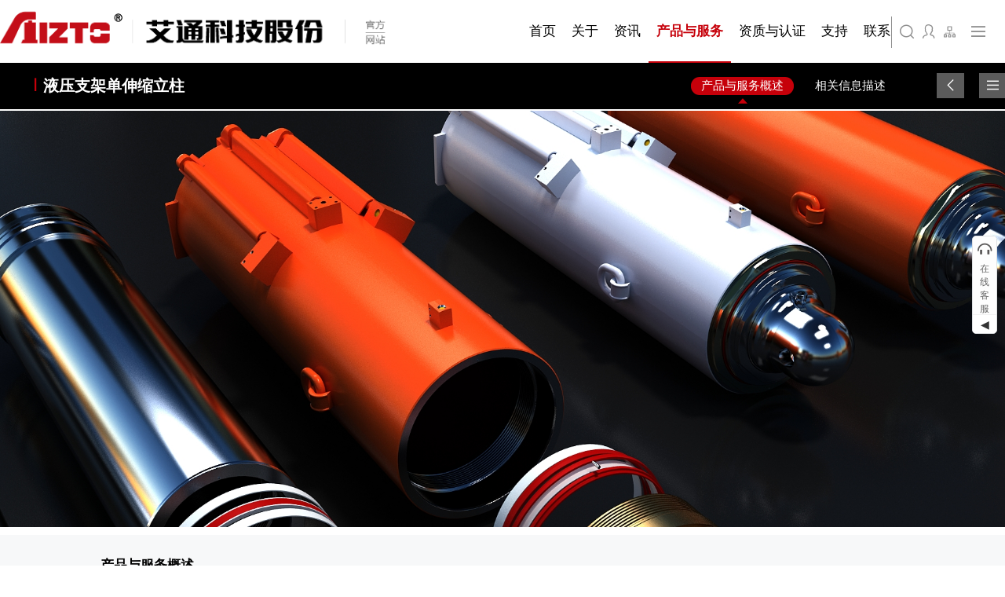

--- FILE ---
content_type: text/html; charset=utf-8
request_url: http://www.aizto.cn/?p=28&a=view&r=752
body_size: 12284
content:
<!DOCTYPE html>
<html lang="en">
<head>
    <meta charset="UTF-8">
    <title>液压支架单伸缩立柱 - 液压支架立柱 - 艾通科技股份有限公司官方网站 ——能源开采领域专业设备制造商</title>
    <meta name="keywords" content=". - aizto,艾通,艾通科技,艾通科技股份,艾通科技股份有限公司,河南艾通,液压油缸,液压支架,导向环" />
    <meta name="description" content="在矿井下复杂的工作环境中，液压支架立柱是将支架顶梁和底座连接起来的部件，艾通公司提供满足各种液压支架使用的高性能立柱。 - 河南艾通科技股份有限公司，是一家专业研发,生产,销售煤矿综采设备配套产品，其中液压支架,支柱,千斤顶等产品，成为多家国际知名集团定点采购单位，产品涉及冶金工程,矿业,地质勘探,石油开采等行业，为其升降设备、装卸设备的配套作业安全提供解决方案" />
    <meta http-equiv="X-UA-Compatible" name="viewport"
          content="width=device-width, initial-scale=1.0, minimum-scale=1.0, maximum-scale=1.0, user-scalable=no"/>
    <meta http-equiv="X-UA-Compatible" content="edge"/>
    <meta name="renderer" content="webkit"/>
    <meta name="force-rendering" content="webkit"/>
    <meta http-equiv="X-UA-Compatible" content="IE=Edge,chrome=1"/>
    <link type="text/css" rel="stylesheet" href="/skins/cisall_cn/lib/font-awesome-4.7.0/css/font-awesome.css">
    <link rel="stylesheet" href="/skins/cisall_cn/lib/swiper-4.5.0/css/swiper.css">
    <link rel="stylesheet" href="/skins/cisall_cn/lib/wow.js/css/animate.css">
    <link rel="stylesheet" href="/skins/cisall_cn/lib/iconfont/iconfont.css">
    <link rel="stylesheet" href="/skins/cisall_cn/lib/jQueryVideo/video.css">
    <link rel="stylesheet" href="/skins/cisall_cn/lib/bootstrap-3.3.7/css/bootstrap.css">
    <link type="text/css" rel="stylesheet" href="/skins/cisall_cn/css/i8home.css">
    <link type="text/css" rel="stylesheet" href="/skins/cisall_cn/css/page.css">
    <script src="/skins/cisall_cn/js/jquery-3.4.1.min.js"></script>
    <style>
 
    .container .products .products-container 
    .detailsPage .detailsPage-content .appExample
     ul.icon-list .ul .item .info h2 a  p{
        padding-left:0
    }
    </style>
</head>
<body>
<div class="container" id="Totop">
    <!--  导航栏  -->
    <div class="navBar fixed">
    <div class="navBar-Container flex">
        <div class="logo">
            <a href="/"><img src="/I8HOME/LOGO/LOGO_CN-PC.png" /></a>        </div>
        <div class="navBar-list">
            <div class="navBar-Content">
                <ul class="flex">
                    <li class=" navBarItem-hover">
                        <a href="/">
                            <span>首页</span>
                            <div class="arrow">
                                <i class="fa fa-caret-up"></i>
                            </div>
                        </a>
                    </li>
                    
<li class=" navBarItem-hover">
    <a href="?p=3"   title="关于">
        <span>关于</span>
        <div class="arrow">
            <i class="fa fa-caret-up"></i>
        </div>
    </a>
    <div class="menu-item fixed">
        <ol class="flex justify-content-start flex-wrap-wrap">
                            
<li>
    <a href="?p=15">
        <i class="fa  fa-plus-square"></i>
        <span>公司简介</span>
    </a>
    
</li>
<li>
    <a href="?p=16">
        <i class="fa  fa-plus-square"></i>
        <span>品牌文化</span>
    </a>
    
</li>
<li>
    <a href="?p=17">
        <i class="fa  fa-plus-square"></i>
        <span>科研与创新</span>
    </a>
    <div class='third'></div>
</li>                        </ol>
    </div>
</li>

<li class=" navBarItem-hover">
    <a href="?p=4"   title="资讯">
        <span>资讯</span>
        <div class="arrow">
            <i class="fa fa-caret-up"></i>
        </div>
    </a>
    <div class="menu-item fixed">
        <ol class="flex justify-content-start flex-wrap-wrap">
                            
<li>
    <a href="?p=20">
        <i class="fa  fa-plus-square"></i>
        <span>公司新闻</span>
    </a>
    
</li>
<li>
    <a href="?p=21">
        <i class="fa  fa-plus-square"></i>
        <span>行业资讯</span>
    </a>
    
</li>
<li>
    <a href="?p=22">
        <i class="fa  fa-plus-square"></i>
        <span>站点公告</span>
    </a>
    
</li>
<li>
    <a href="?p=23">
        <i class="fa  fa-plus-square"></i>
        <span>技术服务</span>
    </a>
    
</li>                        </ol>
    </div>
</li>

<li class=" active navBarItem-hover">
    <a href="?p=6"   title="产品与服务">
        <span>产品与服务</span>
        <div class="arrow">
            <i class="fa fa-caret-up"></i>
        </div>
    </a>
    <div class="menu-item fixed">
        <ol class="flex justify-content-start flex-wrap-wrap">
                            
<li>
    <a href="?p=28">
        <i class="fa  fa-plus-square"></i>
        <span>液压支架立柱</span>
    </a>
    <div class='third'>
<div class="third-item">
    <a href="./?p=28&a=view&r=752">
        <i class="fa fa-circle"></i>
        <span>液压支架单伸缩立柱</span>
    </a>
    <div class="fourth flex justify-content-start align-items-start flex-wrap-wrap">

    </div>
</div>
<div class="third-item">
    <a href="./?p=28&a=view&r=751">
        <i class="fa fa-circle"></i>
        <span>液压支架双伸缩立柱</span>
    </a>
    <div class="fourth flex justify-content-start align-items-start flex-wrap-wrap">

    </div>
</div></div>
</li>
<li>
    <a href="?p=29">
        <i class="fa  fa-plus-square"></i>
        <span>液压支架千斤顶</span>
    </a>
    <div class='third'>
<div class="third-item">
    <a href="./?p=29&a=view&r=744">
        <i class="fa fa-circle"></i>
        <span>侧推千斤顶</span>
    </a>
    <div class="fourth flex justify-content-start align-items-start flex-wrap-wrap">

    </div>
</div>
<div class="third-item">
    <a href="./?p=29&a=view&r=743">
        <i class="fa fa-circle"></i>
        <span>抬底千斤顶</span>
    </a>
    <div class="fourth flex justify-content-start align-items-start flex-wrap-wrap">

    </div>
</div>
<div class="third-item">
    <a href="./?p=29&a=view&r=741">
        <i class="fa fa-circle"></i>
        <span>护帮千斤顶</span>
    </a>
    <div class="fourth flex justify-content-start align-items-start flex-wrap-wrap">

    </div>
</div>
<div class="third-item">
    <a href="./?p=29&a=view&r=740">
        <i class="fa fa-circle"></i>
        <span>平衡千斤顶</span>
    </a>
    <div class="fourth flex justify-content-start align-items-start flex-wrap-wrap">

    </div>
</div>
<div class="third-item">
    <a href="./?p=29&a=view&r=203">
        <i class="fa fa-circle"></i>
        <span>推移千斤顶</span>
    </a>
    <div class="fourth flex justify-content-start align-items-start flex-wrap-wrap">

    </div>
</div></div>
</li>
<li>
    <a href="?p=30">
        <i class="fa  fa-plus-square"></i>
        <span>配件与备品</span>
    </a>
    <div class='third'>
<div class="third-item">
    <a href="./?p=30&a=view&r=755">
        <i class="fa fa-circle"></i>
        <span>导向套</span>
    </a>
    <div class="fourth flex justify-content-start align-items-start flex-wrap-wrap">

    </div>
</div>
<div class="third-item">
    <a href="./?p=30&a=view&r=201">
        <i class="fa fa-circle"></i>
        <span>活塞</span>
    </a>
    <div class="fourth flex justify-content-start align-items-start flex-wrap-wrap">

    </div>
</div>
<div class="third-item">
    <a href="./?p=30&a=view&r=191">
        <i class="fa fa-circle"></i>
        <span>活塞杆</span>
    </a>
    <div class="fourth flex justify-content-start align-items-start flex-wrap-wrap">

    </div>
</div>
<div class="third-item">
    <a href="./?p=30&a=view&r=190">
        <i class="fa fa-circle"></i>
        <span>缸体</span>
    </a>
    <div class="fourth flex justify-content-start align-items-start flex-wrap-wrap">

    </div>
</div>
<div class="third-item">
    <a href="./?p=30&a=view&r=189">
        <i class="fa fa-circle"></i>
        <span>连接头</span>
    </a>
    <div class="fourth flex justify-content-start align-items-start flex-wrap-wrap">

    </div>
</div></div>
</li>
<li>
    <a href="?p=31">
        <i class="fa  fa-plus-square"></i>
        <span>煤矿设备检修与维护服务</span>
    </a>
    <div class='third'>
<div class="third-item">
    <a href="./?p=31&a=view&r=188">
        <i class="fa fa-circle"></i>
        <span>设备运维现场服务</span>
    </a>
    <div class="fourth flex justify-content-start align-items-start flex-wrap-wrap">

    </div>
</div>
<div class="third-item">
    <a href="./?p=31&a=view&r=187">
        <i class="fa fa-circle"></i>
        <span>维修与再制造</span>
    </a>
    <div class="fourth flex justify-content-start align-items-start flex-wrap-wrap">

    </div>
</div>
<div class="third-item">
    <a href="./?p=31&a=view&r=186">
        <i class="fa fa-circle"></i>
        <span>设备无故障运行专业化总包服务</span>
    </a>
    <div class="fourth flex justify-content-start align-items-start flex-wrap-wrap">

    </div>
</div></div>
</li>                        </ol>
    </div>
</li>

<li class=" navBarItem-hover">
    <a href="?p=10"   title="资质与认证">
        <span>资质与认证</span>
        <div class="arrow">
            <i class="fa fa-caret-up"></i>
        </div>
    </a>
    <div class="menu-item fixed">
        <ol class="flex justify-content-start flex-wrap-wrap">
                            
<li>
    <a href="?p=57">
        <i class="fa  fa-plus-square"></i>
        <span>国家及主管部门权威认证</span>
    </a>
    
</li>
<li>
    <a href="?p=58">
        <i class="fa  fa-plus-square"></i>
        <span>产品与服务认证</span>
    </a>
    
</li>
<li>
    <a href="?p=59">
        <i class="fa  fa-plus-square"></i>
        <span>管理与体系认证</span>
    </a>
    
</li>
<li>
    <a href="?p=60">
        <i class="fa  fa-plus-square"></i>
        <span>品牌相关荣誉</span>
    </a>
    
</li>                        </ol>
    </div>
</li>

<li class=" navBarItem-hover">
    <a href="/?p=45"   title="支持">
        <span>支持</span>
        <div class="arrow">
            <i class="fa fa-caret-up"></i>
        </div>
    </a>
    <div class="menu-item fixed">
        <ol class="flex justify-content-start flex-wrap-wrap">
                            
<li>
    <a href="?p=45">
        <i class="fa  fa-plus-square"></i>
        <span>质量与服务承诺</span>
    </a>
    
</li>
<li>
    <a href="?p=47">
        <i class="fa  fa-plus-square"></i>
        <span>投诉与建议</span>
    </a>
    
</li>                        </ol>
    </div>
</li>

<li class=" navBarItem-hover">
    <a href="?p=14"   title="联系">
        <span>联系</span>
        <div class="arrow">
            <i class="fa fa-caret-up"></i>
        </div>
    </a>
    <div class="menu-item fixed">
        <ol class="flex justify-content-start flex-wrap-wrap">
                            
<li>
    <a href="?p=69">
        <i class="fa  fa-plus-square"></i>
        <span>联系我们</span>
    </a>
    
</li>
<li>
    <a href="?p=70">
        <i class="fa  fa-plus-square"></i>
        <span>参观访问艾通公司|来访预约</span>
    </a>
    
</li>                        </ol>
    </div>
</li>
                </ul>
            </div>
        </div>
        <div class="language-map flex justify-content-start align-items-center">
            <div class="line"></div>
            <div class="search">
                <a href="/?m=search">
                    <span class="icon iconfont icon-ihome-71"></span>
                </a>
            </div>
            <div class="loginIcon">
                                    <span class="icon iconfont icon-ihome-73"></span>
                            </div>
            <div class="about cover-hover">
<!--                <span class="icon iconfont icon-ihome-42" title="--><!--"></span>-->
<!--                <span class="i8home-md-hide i8home-sm-hide i8home-xs-hide">	--><!--&nbsp;</span>-->
<!--                <span class="icon iconfont icon-ihome-68 i8home-md-hide i8home-sm-hide i8home-xs-hide"></span>-->
                <img src="/skins/cisall_cn/svg/link.svg" class="svg">
                <div class="about-item">
                    <div class="triangle_border_up">
                        <span></span>
                    </div>
                    <ol>
                                            </ol>
                </div>
            </div>
            <div class="language cover-hover">

            </div>
            <div class="map">
<!--                <span class="i8home-md-hide i8home-sm-hide i8home-xs-hide">Map&nbsp;</span>-->
                <span class="icon iconfont icon-ihome-81" title="Map"></span>
            </div>
        </div>
    </div>
</div>


<!--  站点地图  -->
<div class="web-map">
    <div class="list">
        <h1><span>站点地图</span></h1>
        <div class="list-item">
    <a title="关于" href="?p=3"  ><p class="title">关于</p></a>
    

<p class="item"><a title="公司简介"
                   href="?p=15" ><span>公司简介</span></a></p>

<p class="item"><a title="品牌文化"
                   href="?p=16" ><span>品牌文化</span></a></p>

<p class="item"><a title="科研与创新"
                   href="?p=17" ><span>科研与创新</span></a></p></div>
<div class="list-item">
    <a title="资讯" href="?p=4"  ><p class="title">资讯</p></a>
    

<p class="item"><a title="公司新闻"
                   href="?p=20" ><span>公司新闻</span></a></p>

<p class="item"><a title="行业资讯"
                   href="?p=21" ><span>行业资讯</span></a></p>

<p class="item"><a title="站点公告"
                   href="?p=22" ><span>站点公告</span></a></p>

<p class="item"><a title="技术服务"
                   href="?p=23" ><span>技术服务</span></a></p></div>
<div class="list-item">
    <a title="产品与服务" href="?p=6"  ><p class="title">产品与服务</p></a>
    

<p class="item"><a title="液压支架立柱"
                   href="?p=28" ><span>液压支架立柱</span></a></p>

<p class="item"><a title="液压支架千斤顶"
                   href="?p=29" ><span>液压支架千斤顶</span></a></p>

<p class="item"><a title="配件与备品"
                   href="?p=30" ><span>配件与备品</span></a></p>

<p class="item"><a title="煤矿设备检修与维护服务"
                   href="?p=31" ><span>煤矿设备检修与维护服务</span></a></p></div>
<div class="list-item">
    <a title="资质与认证" href="?p=10"  ><p class="title">资质与认证</p></a>
    

<p class="item"><a title="国家及主管部门权威认证"
                   href="?p=57" ><span>国家及主管部门权威认证</span></a></p>

<p class="item"><a title="产品与服务认证"
                   href="?p=58" ><span>产品与服务认证</span></a></p>

<p class="item"><a title="管理与体系认证"
                   href="?p=59" ><span>管理与体系认证</span></a></p>

<p class="item"><a title="品牌相关荣誉"
                   href="?p=60" ><span>品牌相关荣誉</span></a></p></div>
<div class="list-item">
    <a title="支持" href="/?p=45"  ><p class="title">支持</p></a>
    

<p class="item"><a title="质量与服务承诺"
                   href="?p=45" ><span>质量与服务承诺</span></a></p>

<p class="item"><a title="投诉与建议"
                   href="?p=47" ><span>投诉与建议</span></a></p></div>
<div class="list-item">
    <a title="联系" href="?p=14"  ><p class="title">联系</p></a>
    

<p class="item"><a title="联系我们"
                   href="?p=69" ><span>联系我们</span></a></p>

<p class="item"><a title="参观访问艾通公司|来访预约"
                   href="?p=70" ><span>参观访问艾通公司|来访预约</span></a></p></div>
    </div>
    <div class="clear"></div>
</div>
<!--  遮罩层-->
<div class="cover"></div>

<!--  加载图标  -->
<div id="preloader">
    <div class="sk-circle">
        <div class="sk-circle1 sk-child"></div>
        <div class="sk-circle2 sk-child"></div>
        <div class="sk-circle3 sk-child"></div>
        <div class="sk-circle4 sk-child"></div>
        <div class="sk-circle5 sk-child"></div>
        <div class="sk-circle6 sk-child"></div>
        <div class="sk-circle7 sk-child"></div>
        <div class="sk-circle8 sk-child"></div>
        <div class="sk-circle9 sk-child"></div>
        <div class="sk-circle10 sk-child"></div>
        <div class="sk-circle11 sk-child"></div>
        <div class="sk-circle12 sk-child"></div>
    </div>
</div>

<!--  去顶部  -->
<div class="Totop">
    <a href="#Totop">
        <img src="/skins/cisall_cn/svg/i8home-43.svg" class="svg">
    </a>
</div>

<!--  弹出框  -->
<div class="loginContainer">
    <div class="loginContainerContent">
        <!--PSD_通配页-后台登录-->
        <div class="loginPage">
            <div class="content">
                <form name="form1" id="form4" method="post" action="./?p=1&a=login"
                      onsubmit="return validator()">
                    <input name="url" type="hidden" value="http://www.aizto.cn/?p=28&a=view&r=752">
                    <div class="login">
                        <div class="top">
                            <span>欢迎使用 CISALL-System</span>
                            <span class="icon iconfont icon-ihome-18"></span>
                            <div class="clear"></div>
                        </div>
                        <div class="from">
                            <h1>普通登录</h1>
                            <p class="line"></p>
                            <div class="tel input">
                                <span class="icon iconfont icon-ihome-24"></span>
                                <input type="text" name="username" id="username1"
                                       placeholder="请输入用户名/电子信箱">
                                <div class="clear"></div>
                            </div>
                            <div class="pasword input">
                                <span class="icon iconfont icon-ihome-18"></span>
                                <input type="password" name="password" id="password1"
                                       placeholder="请输入密码">
                                <div class="clear"></div>
                            </div>
                            <button type="submit">立即登录</button>


                            <p class="as">
                                <a href="javascript:void(0);" class="toRegister">免费注册</a>&nbsp;|&nbsp;<a
                                        href="javascript:void(0);" class="toGetPassword">忘记密码</a>
                            </p>
                            <p class="tip">即表示同意本系统用户协议</p>
                        </div>
                        <div class="bottom">
                            <p>
                                注册或登录，即表示同意和接受本站 <a href="./?p=142" target="_blank"><span>免责条款</span></a>
                                与 <a href="./?p=141"
                                     target="_blank"><span>法律声明</span></a>
                                。
                                COPYRIGHT&copy;2020 河南艾通科技股份有限公司 版权所有 [<a href="https://beian.miit.gov.cn/" target="_blank">豫ICP备20003788号-1</a>]技术支持：<a href="http://www.mindci.com" target="_blank">麦研团队</a></p>
                        </div>
                    </div>
                </form>
            </div>
        </div>
        <!--通配页-后台忘记密码-->
        <div class="resetPasswordPage">
            <div class="content">
                <form name="form1" id="form2" method="post" action="./?p=1&a=resetPassword"
                      onsubmit="return reset_validator()">
                    <input name="url" type="hidden" value="http://www.aizto.cn/?p=28&a=view&r=752">
                    <div class="resetPassword">
                        <div class="top">
                            <span class="icon iconfont icon-ihome-62"></span>
                            <span>找回密码</span>
                            <div class="clear"></div>
                        </div>
                        <div class="from">
                            <div class="tel input">
                                <span class="icon iconfont icon-ihome-24"></span>
                                <input type="text" name="mtel" id="mtel2" placeholder="请输入手机号">
                                <div class="clear"></div>
                            </div>
                            <div class="tel input">
                                <span class="icon iconfont icon-ihome-24"></span>
                                <input type="text" name="checkcode" id="checkcode2" placeholder="请输入验证码">
                                <span><button class="btn btn-info" type="button" id="getcode" onclick="getsend(this)">免费发送验证码</button></span>
                                <div class="clear"></div>
                            </div>
                            <div class="pasword input">
                                <span class="icon iconfont icon-ihome-18"></span>
                                <input type="password" name="password" id="password2"
                                       placeholder="请输入新密码">
                                <div class="clear"></div>
                            </div>

                            <div class="repasword input">
                                <span class="icon iconfont icon-ihome-18"></span>
                                <input type="password" name="repassword" id="repassword2"
                                       placeholder="请再次输入密码">
                                <div class="clear"></div>
                            </div>

                            <button type="submit">立即修改</button>
                            <p class="as">
                                <a href="javascript:void(0);" class="toLogin">返回登录</a>&nbsp;|&nbsp;
                                <a href="javascript:void(0);" class="toRegister">立即注册</a>
                            </p>
                        </div>
                        <div class="bottom">
                            <p>
                                注册或登录，即表示同意和接受本站 <a href="./?p=142" target="_blank"><span>免责条款</span></a>
                                与 <a href="./?p=141"
                                     target="_blank"><span>法律声明</span></a>
                                。
                                ©Copyright 2018. CISALL Team 麦研品牌策划（上海）有限公司 版权所有</p>
                        </div>
                    </div>
                </form>
            </div>
        </div>
        <!--PSD_通配页-后台注册-->
        <div class="registerPage">
            <div class="content">
                <form name="form1" id="form3" method="post" action="./?p=1&a=reg"
                      onsubmit="return reg_validator()">
                    <input name="url" type="hidden" value="http://www.aizto.cn/?p=28&a=view&r=752">
                    <div class="register">
                        <div class="top">
                            <span class="icon iconfont icon-ihome-19"></span>
                            <span>注册CISALL-System账号</span>
                            <div class="clear"></div>
                        </div>
                        <div class="from">

                            <div class="tel input">
                                <span class="icon iconfont icon-ihome-24"></span>
                                <input type="text" name="username" id="username3" placeholder="请输入用户名">
                                <div class="clear"></div>
                            </div>
                            <div class="tel input">
                                <span class="icon iconfont icon-ihome-24"></span>
                                <input type="text" name="mtel" id="mtel3" placeholder="请输入手机号">
                                <div class="clear"></div>
                            </div>
                            <div class="tel input">
                                <span class="icon iconfont icon-ihome-24"></span>
                                <input type="text" name="checkcode" id="checkcode3" placeholder="请输入验证码">
                                <span><button class="btn btn-info" type="button" id="getcode3" onclick="getsend2(this)">免费发送验证码</button></span>
                                <div class="clear"></div>
                            </div>
                            <div class="pasword input">
                                <span class="icon iconfont icon-ihome-18"></span>
                                <input type="password" name="password" id="password3"
                                       placeholder="请输入新密码">
                                <div class="clear"></div>
                            </div>
                            <div class="repasword input">
                                <span class="icon iconfont icon-ihome-18"></span>
                                <input type="password" name="repassword" id="repassword3"
                                       placeholder="请再次输入密码">
                                <div class="clear"></div>
                            </div>
                            <div class="email input">
                                <span class="icon iconfont icon-ihome-15"></span>
                                <input type="email" name="email" id="email3" placeholder=" 请输入常用邮箱">
                                <div class="clear"></div>
                            </div>
                            <div class="codes">
                                <div class="code_input">
                                    <span class="icon iconfont icon-ihome-37"></span>
                                    <input type="text" name="checkcode4" id="checkcode4" placeholder="请输入验证码">
                                    <div class="clear"></div>
                                </div>
                                <img id="img"
                                     src="./inc/verifycode.php"
                                     class="client"
                                     alt="验证码">
                                <a href="javascript:void(0)" onclick="return reimg()"><p class="change">
                                        <span>看不清？</span></p></a>
                                <div class="clear"></div>
                            </div>


                            <button type="submit">立即注册</button>
                            <p class="as">
                                <a href="javascript:void(0);" class="toLogin">已有账号？&nbsp;|&nbsp;直接登录</a>
                            </p>

                        </div>
                        <div class="bottom">
                            <p>
                                注册或登录，即表示同意和接受本站 <a href="./?p=142" target="_blank"><span>免责条款</span></a>
                                与 <a href="./?p=141"
                                     target="_blank"><span>法律声明</span></a>
                                。
                                ©Copyright 2018. CISALL Team 麦研品牌策划（上海）有限公司 版权所有</p>
                        </div>
                    </div>
                </form>
            </div>
        </div>
    </div>
    <div class="loginContainer-cover"></div>
</div>
<script>
    function reimg() {
        let img = document.getElementById("img");
        img.src = "./inc/verifycode.php?id'+Math.random();"
        return false;
    }

    time = 60;

    function getsend(obj) {
        var timer = setInterval(function () {
            time--;
            $(obj).text(time + '之后重发');
            $(obj).removeClass('btn-info');
            $(obj).addClass('btn-success')
            $(obj).prop('disabled', true);

            if (time == 0) {

                //清除定时器
                clearInterval(timer)
                $(obj).removeClass('btn-success');
                $(obj).addClass('btn-info');
                $(obj).prop('disabled', false);

                $(obj).text('获取验证码');
                time = 60;

            }
        }, 1000);
        //获取手机号
        var mtel = $('#mtel2').val();
        $.ajax({
            type: "POST", //用POST方式传输     　　
            url: '/?p=1&a=yzm', //目标地址.
            dataType: "json", //数据格式:JSON
            //data: "dealType=" + dealType +"&uid=" + uid + "&code=" + code,
            data: {mtel: mtel},
            success: function (json) {
                if (json.msgid == 1) {//成功的处理

                } else if (json.msgid == 2) {//失败的处理

                } else {

                }
            }
        });

    }
    function getsend2(obj) {
        var timer = setInterval(function () {
            time--;
            $(obj).text(time + '之后重发');
            $(obj).removeClass('btn-info');
            $(obj).addClass('btn-success')
            $(obj).prop('disabled', true);

            if (time == 0) {

                //清除定时器
                clearInterval(timer)
                $(obj).removeClass('btn-success');
                $(obj).addClass('btn-info');
                $(obj).prop('disabled', false);

                $(obj).text('获取验证码');
                time = 60;

            }
        }, 1000);
        //获取手机号
        var mtel = $('#mtel3').val();
        $.ajax({
            type: "POST", //用POST方式传输     　　
            url: '/?p=1&a=yzm', //目标地址.
            dataType: "json", //数据格式:JSON
            //data: "dealType=" + dealType +"&uid=" + uid + "&code=" + code,
            data: {mtel: mtel},
            success: function (json) {
                if (json.msgid == 1) {//成功的处理

                } else if (json.msgid == 2) {//失败的处理

                } else {

                }
            }
        });

    }

    function validator() {
        if (document.getElementById('username1').value == "") {
            alert("请输入用户名/电子邮箱!");
            document.getElementById('username1').focus();
            return false;
        }
        if (document.getElementById('password1').value == "") {
            alert("请输入密码!");
            document.getElementById('password1').focus();
            return false;
        } else {
            document.getElementById('form4').submit();
        }
    }

    function reset_validator() {
        if (document.getElementById('mtel2').value == "") {
            alert("请输入手机号!");
            document.getElementById('mtel2').focus();
            return false;
        }
        if (document.getElementById('checkcode2').value == "") {
            alert("请输入验证码!");
            document.getElementById('checkcode2').focus();
            return false;
        }
        if (document.getElementById('password2').value == "") {
            alert("请输入密码!");
            document.getElementById('password2').focus();
            return false;
        }
        if (document.getElementById('repassword2').value == "") {
            alert("请再次输入密码!");
            document.getElementById('repassword2').focus();
            return false;
        } else {
            document.getElementById('form2').submit();
        }
    }

    function reg_validator() {
        if (document.getElementById('username3').value == "") {
            alert("请输入用户名!");
            document.getElementById('username3').focus();
            return false;
        }
        if (document.getElementById('mtel3').value == "") {
            alert("请输入手机号!");
            document.getElementById('mtel3').focus();
            return false;
        }
        if (document.getElementById('checkcode3').value == "") {
            alert("请输入验证码!");
            document.getElementById('checkcode3').focus();
            return false;
        }
        if (document.getElementById('password3').value == "") {
            alert("请输入密码!");
            document.getElementById('password3').focus();
            return false;
        }
        if (document.getElementById('repassword3').value == "") {
            alert("请再次输入密码!");
            document.getElementById('repassword3').focus();
            return false;
        }
        if (document.getElementById('email3').value == "") {
            alert("请输入邮箱!");
            document.getElementById('email3').focus();
            return false;
        }
        if (document.getElementById('checkcode4').value == "") {
            alert("请输入图片验证码!");
            document.getElementById('checkcode4').focus();
            return false;
        } else {
            document.getElementById('form3').submit();
        }
    }
</script>
    

    <div class="products">
    <div class="products-container">
        <!--        详情页    -->
        <div class="detailsPage-menu-container">
            <div class="detailsPage-menu">
                <p class="v-line">
                    <span class="icon iconfont icon-ihome-38"></span>
                </p>
                <h1 class="title ellipsis-one">液压支架单伸缩立柱</h1>
                <div class="list">
                                            <div class="item active">
                            <a href="javascript:void (0)" data-href="content0">
                                <p class="text">产品与服务概述</p>
                                <p class="icon">
                                    <span class="icon iconfont icon-ihome-33"></span>
                                </p>
                            </a>
                        </div>
                                                <div class="item ">
                            <a href="javascript:void (0)" data-href="content1">
                                <p class="text">相关信息描述</p>
                                <p class="icon">
                                    <span class="icon iconfont icon-ihome-33"></span>
                                </p>
                            </a>
                        </div>
                                        </div>

                <p class="next-pre">
                    <a href="./?p=28&a=view&r=" class="pre"
                       title="上一页"><span class="icon iconfont icon-ihome-45"></span></a>
                    <a href="./?p=28" class="catalog" title="返回目录"><span
                                class="icon iconfont icon-ihome-81"></span></a>
                    <a href="./?p=28&a=view&r=751" class="next"
                       title="下一页"><span class="icon iconfont icon-ihome-64"></span></a>
                </p>
            </div>
        </div>
        <!--  轮播 -->
                    <div class="detailsPage-banner">
                <div class="products-banner" style="margin-top: 0">
                    <div class="swiper-wrapper">
                                                            <div class="swiper-slide">
                                        <img src="/I8HOME/PRODUCT/Series1_02-B3.jpg">
                                    </div>
                                                                        <div class="swiper-slide">
                                        <img src="/I8HOME/PRODUCT/Series1_01-B2.jpg">
                                    </div>
                                                                        <div class="swiper-slide">
                                        <img src="/I8HOME/PRODUCT/Series1_01-B3.jpg">
                                    </div>
                                                        </div>
                </div>
            </div>
                <div class="detailsPage">
            <div class="detailsPage-content">
                <div class="detailsPage-article"></div>
                                    <!--产品与服务概述-->
                    <div class="productOverview detailsPageMoudle" id="content0">
                        <h1 class="wow fadeIn animated" data-wow-delay="0.2s">
                            产品与服务概述                        </h1>
                        <p class="line wow fadeIn" data-wow-delay="0.2s"></p>
                        <div style="margin-top: 30px" class="wow fadeIn content-styles" data-wow-delay="0.2s">
                            <p style="text-indent:2em;">
	<span style="font-size:18px;"><strong>液压支架单伸缩立柱</strong></span> 
</p>
<p style="text-indent:2em;">
	<span style="font-size:14px;"> </span><span style="font-size:14px;">在矿井下复杂的工作环境中，液压支架立柱是将支架顶梁和底座连接起来的部件，承受顶板的载荷，是支架的主要承载部件。因此要求立柱具有足够的强度、工作可靠、使用寿命长等性能，我公司立足于立柱的高使用性能，严格按照国家标准，组织力量研发生产出一系列满足各种液压支架使用的以下几种形式立柱。</span> 
</p>                        </div>
                    </div>
                                        <!--相关信息描述-->
                    <div class="productOverview detailsPageMoudle" id="content1">
                        <h1 class="wow fadeIn animated" data-wow-delay="0.2s">
                            相关信息描述                        </h1>
                        <p class="line wow fadeIn" data-wow-delay="0.2s"></p>
                        <div style="margin-top: 30px" class="wow fadeIn content-styles" data-wow-delay="0.2s">
                            <p style="white-space:normal;text-indent:2em;">
	<span style="font-size:18px;"><strong>第一、单伸缩双作用立柱</strong></span> 
</p>
<p style="white-space:normal;text-indent:2em;">
	<span style="font-size:14px;">结构简单、可靠，属液压无级调高，调整高度方便，但调高范围小，用在调高范围不大的支架上，许多种放顶煤支架装配单伸缩双作用立柱。</span> 
</p>
<p style="white-space:normal;text-indent:2em;">
	<span style="font-size:14px;">技术参数：</span> 
</p>
<p style="white-space:normal;text-indent:2em;">
	<span style="font-size:14px;">最大工作压力：31.5MPa</span> 
</p>
<p style="white-space:normal;text-indent:2em;">
	<span style="font-size:14px;">缸径/杆径：180mm/170mm、200mm/185mm、230mm/220mm、250mm/230mm、280mm/260mm、320mm/290mm、360mm/340mm等</span> 
</p>
<p style="white-space:normal;text-indent:2em;">
	<span style="font-size:14px;">行程：根据所安装液压支架设计要求进行设计配套</span> 
</p>
<p style="white-space:normal;text-indent:2em;">
	<span style="font-size:14px;">推力/拉力：根据缸径/杆径及所安装液压支架技术要求设计选型配套</span> 
</p>
<p style="white-space:normal;text-indent:2em;">
	<span style="font-size:14px;">工作介质：乳化液（符合MT76-2011标准）</span> 
</p>
<p style="white-space:normal;text-indent:2em;">
	<span style="font-size:18px;"><strong>第二、单伸缩双作用带机械加长秆立柱</strong></span> 
</p>
<p style="white-space:normal;text-indent:2em;">
	<span style="font-size:14px;">结构比较简单，调高范围较大，有液压无级和加长杆有级两种调高方式，使用中经常用液压无级调高。操作人员需根据采煤工作面煤层厚度的变化及时调整机械加长杆的高度(有级调高)以满足支护要求，如果有级调高调整的不及时，会出现支架被压死或顶空的问题。调整加长杆的高度费时、费力。本型立柱多用于煤层厚度变化较大的中厚煤层支架上。由于这种立柱各主要承载部件的强度匹配合理，近年来，一些厚煤层支架上也选用了本型立柱，适用范围有所扩大。为进一步增大支架调高比，有的单伸缩双作用立柱上加有两个加长杆，但这种结构的立柱</span><br />
<span style="font-size:14px;">不多。</span> 
</p>
<p style="white-space:normal;text-indent:2em;">
	<span style="font-size:14px;">技术参数：</span> 
</p>
<p style="white-space:normal;text-indent:2em;">
	<span style="font-size:14px;">最大工作压力：31.5MPa</span> 
</p>
<p style="white-space:normal;text-indent:2em;">
	<span style="font-size:14px;">缸径/杆径：230mm/220mm、280mm/240mm、280mm/260mm、320mm/290（245）mm、230mm/240（189）mm等</span> 
</p>
<p style="white-space:normal;text-indent:2em;">
	<span style="font-size:14px;">行程：根据所安装液压支架设计要求进行设计配套</span> 
</p>
<p style="white-space:normal;text-indent:2em;">
	<span style="font-size:14px;">推力/拉力：根据缸径/杆径及所安装液压支架技术要求设计选型配套</span> 
</p>
<p style="white-space:normal;text-indent:2em;">
	<span style="font-size:14px;">工作介质：乳化液（符合MT76-2011标准）</span> 
</p>                        </div>
                    </div>
                                    <!--        相关解决方案            -->
                <div class="relevantSolutions detailsPageMoudle">
                    <h1 class="wow fadeIn" data-wow-delay="0.2s">相关解决方案</h1>
                    <ul class="icon-list flex justify-content-start align-items-center">
                        
                    </ul>
                </div>
                <!--        产品应用案例     parts/product/product_view_chanpin_common.php       -->
                <div class="appExample detailsPageMoudle" id="appExample">
                    <h1 class="wow fadeIn" data-wow-delay="0.2s">产品应用案例</h1>
                    <ul class="icon-list">
                                            </ul>
                </div>
                <!--  评论-->
                <div class="shareActionComment">
    <div class="shareAction">
        <div class="shareActionContent">
            <p class="zan">
                <span class="icon iconfont icon-ihome-72  wow fadeInRight" data-wow-delay="0.1s">&nbsp;&nbsp;
                    6906
                </span>
                <a href="./?p=28&a=assist&cid=752&channelId=28"><span
                            class="icon iconfont icon-ihome-63  wow fadeInRight" data-wow-delay="0.3s">&nbsp;&nbsp;赞&nbsp;1814</span></a>
                <span class="icon iconfont icon-ihome-56  wow fadeInRight"
                      data-wow-delay="0.3s">&nbsp;&nbsp;评论&nbsp;1</span>
            </p>
            <div class="edit  wow fadeInRight" data-wow-delay="0.4s">
                <span class="icon iconfont icon-ihome-50"></span>
                <p class="title"><span>我有话说</span></p>
                <span class="icon iconfont icon-ihome-68"></span>
            </div>
        </div>
    </div>
</div>
<div class="comment">
    <div class="commentSubmit">
        <p class="title">&nbsp;&nbsp;1&nbsp;条评论 </p>
        <div class="from">
            <form action="/?m=comment&a=pinglun&tp=1&p=28&cid=752"
                  method="post">
                <textarea placeholder="我要说两句..." name="content"></textarea>
                <button type="submit">发表</button>
            </form>
        </div>
        <p class="tip">网友评论仅供其表达个人看法，并不表明本站立场。</p>
    </div>
    <div class="commentList" style='display: block'    >

        <div class="ul">
                                <div class="li">
                        <div class="user-logo">
                            <img src="/skins/cisall_cn/images/img36.jpg">
                        </div>
                        <div class="info">
                            <div class="self-info">
                                <div class="name"><span>游客</span></div>
                                <div class="send-content content-styles">
                                    Figured I’d share this, I’ve been using KickStart Keto for a while now and honestly, it’s been a game changer. 
 
I feel like my fat loss finally started moving again, and it’s actually enjoyable. 
I was skeptical at first, but it's doing what it promised. 
 
If you're into keto, it might be worth checking out: 
https://kickstartketos.com/ 
 
Figured I’d share in case it helps someone else.                                </div>
                                <div class="time-zan">
                                    <p class="time">
                                        <span class="icon iconfont icon-ihome-54">&nbsp;</span>
                                        <span>2025-04-19 01:55:15</span>
                                        <a href="javascript:void(0);" class="ju-bao">
                                            <span>&nbsp;&nbsp;举报</span>
                                        </a>
                                    </p>
                                    <p class="zan">
                                        <a href="/?p=28&a=dianzan&cid=10&channelId=28"
                                           class="comment-to-zan">
                                                    <span class="icon iconfont icon-ihome-82  wow fadeInRight"
                                                          data-wow-delay="0.3s">&nbsp;&nbsp;赞&nbsp;323</span>
                                        </a>
                                        <a href="javascript:void(0);" class="comment-back-news">
                                                    <span class="icon iconfont icon-ihome-49  wow fadeInRight"
                                                          data-wow-delay="0.3s">&nbsp;&nbsp;评论&nbsp;0</span>
                                        </a>
                                    </p>
                                </div>
                            </div>
                            <div class="back-news">
                                <form action="/?m=comment&a=pinglun&tp=1&p=28&cid=752&uid=0&commentId=10"
                                      method="post">
                                    <textarea name="content" placeholder="回复信息"></textarea>
                                    <button type="submit">回复</button>
                                </form>
                            </div>
                                                    </div>
                    </div>
                        </div>
        <div class="commentMore">
            <a href="#">
                <span class="icon iconfont icon-ihome-58"></span>
                <span>VIEW MORE</span>
            </a>
        </div>
    </div>
</div>


<script>

    $(function () {
        let page = 2;
        let isGetData = false;

        function GetUrlParam(paraName) {
            let url = document.location.toString();
            let arrObj = url.split("?");
            if (arrObj.length > 1) {
                let arrPara = arrObj[1].split("&");
                let arr;
                for (let i = 0; i < arrPara.length; i++) {
                    arr = arrPara[i].split("=");
                    if (arr != null && arr[0] == paraName) {
                        return arr[1];
                    }
                }
                return "";
            } else {
                return "";
            }
        }

        function insertData(data) {
            if (data.length == 0) return;
            let str = "";
            for (let i = 0; i < data.length; i++) {
                let item = data[i];
                let huifu = item["huifu"];
                str = str + "<div class='li'>" +
                    "    <div class='user-logo'>" +
                    "        <img src='" + item["originalPic"] + "'>" +
                    "    </div>" +
                    "    <div class='info'>" +
                    "        <div class='self-info'>" +
                    "            <div class='name'><span>" + item["nickname"] + "</span></div>" +
                    "            <div class='send-content'>" + item["content"] + "</div>" +
                    "            <div class='time-zan'>" +
                    "                <p class='time'>" +
                    "                    <span class='icon iconfont icon-ihome-54'>&nbsp;</span>" +
                    "                    <span>" + item["dtTime"] + "</span>" +
                    "                    <a href='javascript:void(0);' class='ju-bao'>" +
                    "                        <span>&nbsp;&nbsp;举报</span>" +
                    "                    </a>" +
                    "                </p>" +
                    "                <p class='zan'>" +
                    "                    <a href='#' class='comment-to-zan'>" +
                    "                        <span class='icon iconfont icon-ihome-82  wow fadeInRight' data-wow-delay='0.3s'>&nbsp;&nbsp;赞&nbsp; " + item["zan"] + "</span>" +
                    "                    </a>" +
                    "                    <a href='javascript:void(0);' class='comment-back-news'>" +
                    "                        <span class='icon iconfont icon-ihome-49  wow fadeInRight' data-wow-delay='0.3s'>&nbsp;&nbsp;评论&nbsp;" + item["pinglun"] + "</span>" +
                    "                    </a>" +
                    "                </p>" +
                    "            </div>" +
                    "        </div>" +
                    "        <div class='back-news'>" +
                    "            <form action='?m=comment&a=pinglun&tp=1&p=" + item["channelId"] + "&cid=0&uid=" + item["memberId"] + "&commentId=" + item["id"] + "'" + "method='post'>" +
                    "                <textarea name='content' placeholder='回复信息'></textarea>" +
                    "                <button type='submit'>回复</button>" +
                    "            </form>" +
                    "        </div>";

                let huifuStr = "";
                if (huifu.length > 0) {
                    huifuStr = "<div class='back-info-list'>" +
                        "    <div class='triangle_border_up'>" +
                        "        <span></span>" +
                        "    </div>";
                    for (let j = 0; j < huifu.length; j++) {
                        huifuStr = huifuStr + "    <div class='back-info-item'>" +
                            "        <div class='logo'>" +
                            "            <img src='" + huifu["originalPic"] + "'>" +
                            "        </div>" +
                            "        <div class='back-info-content'>" +
                            "            <div class='name'><span>" + huifu["nickname"] + "</span></div>" +
                            "            <div class='send-content'>" + huifu["content"] + "</div>" +
                            "            <div class='time-zan'>" +
                            "                <p class='time'>" +
                            "                    <span class='icon iconfont icon-ihome-54'>&nbsp;</span>" +
                            "                    <span>" + huifu["dtTime"] + "</span>" +
                            "                    <a href='javascript:void(0);' class='ju-bao'>" +
                            "                        <span>&nbsp;&nbsp;举报</span>" +
                            "                    </a>" +
                            "                </p>" +
                            "                <p class='zan'>" +
                            "                    <a href='./index.php?p=" + item["channelId"] + "&a=dianzan&cid=" + item["id"] + "'>" +
                            "                                <span class='icon iconfont icon-ihome-82  wow fadeInRight'  data-wow-delay='0.3s'>&nbsp;&nbsp;赞&nbsp;" + huifu["zan"] + "</span>" +
                            "                    </a>" +
                            "                </p>" +
                            "            </div>" +
                            "        </div>" +
                            "    </div>";
                    }
                    huifuStr = huifuStr + "</div>";
                }
                str = str + huifuStr;
                str = str + "</div></div>";

            }


            $(".commentList .ul").append(str);
        }

        function getPostData() {
            if (isGetData == false) {
                isGetData = true;
                $.post("/index.php", {
                    mdtp: page,
                    tp: 1,
                    p: GetUrlParam("p"),
                    cid:752,
                    m: "comment",
                    a: "comment_list"
                }, function (data) {
                    if (data && (JSON.parse(data) instanceof Array) && JSON.parse(data).length > 0) {
                        insertData(JSON.parse(data));
                        page = page + 1;
                    } else {
                        // layer.msg('没有更多数据');
                    }
                    isGetData = false;
                });
            }
        }

        $('.commentMore a').click(function (e) {
            e.preventDefault();
            getPostData();
        });


        window.onscroll = function () {
            if (($(window).height() + $(window).scrollTop() + 60) >= $(document).height()) {
                if ($(".shareActionComment .shareAction .shareActionContent .active").length > 0) {

                    console.log(111)
                    getPostData();
                }
            }
        }


    });
</script>






            </div>
        </div>
    </div>


    <script>
        $(function () {
            $(".detailsPage-banner").css("margin-top", ($(".detailsPage-menu-container").outerHeight() + 80) + "px");
            $(".detailsPage-menu .list .item a").click(function () {
                let href = $(this).attr("data-href");
                if (href != "" && href.length > 2) {
                    $(".detailsPage-menu .list .active").removeClass("active");
                    $(this).parent().addClass("active");
                    let fixed_height = $(".detailsPage-menu-container").outerHeight() + 80;
                    let top = $("#" + href).offset().top;
                    let offset = top - fixed_height;
                    $('body,html').animate(
                        {
                            "scrollTop": offset
                        }, 500
                    )
                }
            });
        })
    </script>

</div>

</div>

</div>
<!-- 底部通配栏-->
<div class="footer">
    <div class="footer-content">
        <div class="footer-info flex justify-content-start align-items-start">
            <div class="function flex justify-content-flex-end align-items-start">
                <ul class="wow fadeInUp" data-wow-delay="0.2s">
	<li>
		<a href="/?p=3">关于我们</a> 
	</li>
	<li>
		<a href="#">企业简介</a> 
	</li>
	<li>
		<a href="#">发展历程</a> 
	</li>
	<li>
		<a href="#">社会责任</a> 
	</li>
	<li>
		<a href="#">形象专题片</a> 
	</li>
	<li>
		<a href="#">资质与荣誉</a> 
	</li>
</ul>
<ul class="wow fadeInUp" data-wow-delay="0.4s">
	<li>
		<a href="#">产品与服务</a> 
	</li>
	<li>
		<a href="#">液压支架</a> 
	</li>
	<li>
		<a href="#">液压立柱</a> 
	</li>
	<li>
		<a href="#">液压千斤顶</a> 
	</li>
	<li>
		<a href="#">智能推移千斤顶</a> 
	</li>
</ul>
<ul class="wow fadeInUp" data-wow-delay="0.6s">
	<li>
		<a href="#">解决方案</a> 
	</li>
	<li>
		<a href="#">石油石化</a> 
	</li>
	<li>
		<a href="#">电力行业</a> 
	</li>
	<li>
		<a href="#">军工业</a> 
	</li>
	<li>
		<a href="#">轨道交通</a> 
	</li>
</ul>
<ul class="wow fadeInUp" data-wow-delay="0.8s">
	<li>
		<a href="#">解决方案</a> 
	</li>
	<li>
		<a href="#">石油石化</a> 
	</li>
	<li>
		<a href="#">电力行业</a> 
	</li>
	<li>
		<a href="#">军工业</a> 
	</li>
	<li>
		<a href="#">轨道交通</a> 
	</li>
</ul>
<ul class="wow fadeInUp" data-wow-delay="1s">
	<li>
		<a href="#">帮助中心</a> 
	</li>
	<li>
		<a href="#">营销网络</a> 
	</li>
	<li>
		<a href="#">合作加盟</a> 
	</li>
	<li>
		<a href="#">资料下载</a> 
	</li>
	<li>
		<a href="#">电子刊物</a> 
	</li>
</ul>            </div>
            <div class="web-keywords wow fadeInUp" data-wow-delay="1.2s">
                <h1>站点关键词:</h1>
                <ul class="flex justify-content-start flex-wrap-wrap">
                    <li>
	<a href="http://www.aizto.cn" target="_blank">河南艾通Aizto公司 </a>
</li>
<li>
	<a href="http://www.aizto.cn" target="_blank">专业液压支架制造商 </a>
</li>
<li>
	<a href="http://www.aizto.cn" target="_blank">专业千斤顶制造商 </a>
</li>
<li>
	<a href="http://www.aizto.cn" target="_blank">专业液压油缸制造商 </a>
</li>
<li>
	<a href="http://www.aizto.cn" target="_blank">国家高新技术企业 </a>
</li>
<li>
	<a href="http://www.aizto.cn" target="_blank">艾通科技股份 </a>
</li>
<li>
	<a href="http://www.aizto.cn" target="_blank">电子刊物设计公司</a> 
</li>                </ul>

            </div>
            <div class="focusUs  wow fadeInUp" data-wow-delay="1.4s">
                <div class="code flex justify-content-center align-items-start">
                    <div class="code-item">
	<img src="/I8HOME/QR/QR_WeChat.jpg" alt="" /> <span>关注我们</span> 
</div>
<div class="code-item">
	<img src="/I8HOME/QR/QR_Mobile.jpg" /> <span>移动版官网</span> 
</div>                </div>
                <div class="i8home-select">
                    <p class="i8home-select-show">
                        <span class="select-text">——请选择——</span>
                        <span class="icon iconfont icon-ihome-68"></span>
                    </p>
                    <div class="i8home-select-options">
                                                        <p class="option"><a href="http://cisall.com/" title="测试1条" target="_blank">测试1条</a></p>
                                                            <p class="option"><a href="http://www.i8home.com/" title="网络与媒体链接" target="_blank">网络与媒体链接</a></p>
                                                            <p class="option"><a href="http://www.i8book.com/ " title="数字出版" target="_blank">数字出版</a></p>
                                                            <p class="option"><a href="http://www.mindci.com/ " title="品牌策划" target="_blank">品牌策划</a></p>
                                                            <p class="option"><a href="http://www.i8home.com/ " title="网络与新媒体" target="_blank">网络与新媒体</a></p>
                            
                    </div>

                </div>
            </div>
        </div>
    </div>
    <div class="web-proprietary">
        <div class="web-proprietary-content">
            <div class="web-about">
                <ul class="flex justify-content-start">
                    <li>
	<a href="/?p=143">网站地图</a> 
</li>
<li class="li">
	<a href="/?p=142">免责条款</a> 
</li>
<li class="li">
	<a href="/?p=141">法律声明</a> 
</li>
<li class="li">
	<a href="/?p=69">联系我们</a> 
</li>                </ul>
            </div>
            <p>COPYRIGHT&copy;2020 河南艾通科技股份有限公司 版权所有 [<a href="https://beian.miit.gov.cn/" target="_blank">豫ICP备20003788号-1</a>]技术支持：<a href="http://www.mindci.com" target="_blank">麦研团队</a></p>
            <a href="http://218.242.124.22:8081/businessCheck/verifKey.do?showType=extShow&amp;serial=9031000020170308144200000001624186-SAIC_SHOW_310000-20111212154637373696&amp;signData=MEQCIDG82aISDo8B/oIFDaTndssdGklt+plQjj9lmcmKCWV1AiBi8h5wSPgQQV9h6Mw8+YFz0grwRunqNBGuRxHXJQb+EQ==" target="_blank"></a><a href="http://www.beian.miit.gov.cn/state/outPortal/loginPortal.action;jsessionid=IZo8AFBBZsEYAClmidpqTGGudCZIoErhVhLecE3YZ6vdQcLVT0rQ!1834962369" target="_blank"></a><a href="http://www.beian.miit.gov.cn/state/outPortal/loginPortal.action" target="_blank"></a><a href="http://i8home.com/?p=4" target="_blank"><a href="http://www.beian.miit.gov.cn" target="_blank"><img src="/skins/cisall_cn/images/chinaLogo.png" /></a></a>
        </div>
    </div>
</div>


<div class="ol-box" id="keFu">
    <div style="width: 100%;height: 100px;background: #fdfdfd;border-bottom: 1px solid #f1f1f1;padding-top: 8px;">
        <img src=" /skins/cisall_cn/images/ol.png">
        <div class="ol-font">在线客服</div>
    </div>
    <button>◀</button>
</div>

<div class="qq-link" id="keFuShow">
    <img src="/skins/cisall_cn/images/qq-ol-service.png">
        <div class="qq-box">
        <div class="qq-addr content-styles">
            <a href="http://wpa.qq.com/msgrd?v=3&amp;uin=136202822&amp;site=qq&amp;menu=yes" target="_blank" title="产品询价">产品询价</a>
        </div>
    </div>
        <div class="qq-box">
        <div class="qq-addr content-styles">
            <a href="http://wpa.qq.com/msgrd?v=3&amp;uin=136202822&amp;site=qq&amp;menu=yes" target="_blank" title="投诉建议">投诉建议</a>
        </div>
    </div>
        <div class="qq-box">
        <div class="qq-addr content-styles">
            <a href="http://wpa.qq.com/msgrd?v=3&amp;uin=11330239900&amp;site=qq&amp;menu=yes" target="_blank" title="售后服务">售后服务</a>
        </div>
    </div>
        <div class="qq-box">
        <div class="qq-addr content-styles">
            <a href="http://wpa.qq.com/msgrd?v=3&amp;uin=136202822&amp;site=qq&amp;menu=yes" target="_blank" title="售前咨询">售前咨询</a>
        </div>
    </div>
       <div class="ewmm">
        <div class="qq-ewm"></div>
        <div class="focus-us">关注我们</div>
    </div>
    <button class="btn-hide">→</button>
    <div class="large-ewm"><img src="/I8HOME/QR/QR_WeChat.jpg" alt="" />微信扫一扫</div>
</div>
<script type="text/javascript">document.oncontextmenu=new Function("event.returnValue=false");document.onselectstart=new Function("event.returnValue=false");</script>
</body>
<script src="/skins/cisall_cn/js/jquery.svg.js"></script>
<script src="/skins/cisall_cn/lib/bootstrap-3.3.7/js/bootstrap.js"></script>
<script src="/skins/cisall_cn/lib/swiper-4.5.0/js/swiper.js"></script>
<script src="/skins/cisall_cn/lib/swiper-4.5.0/js/swiper.animate1.0.3.min.js"></script>
<script src="/skins/cisall_cn/lib/wow.js/js/wow.js"></script>
<script src="/skins/cisall_cn/lib/jQueryVideo/video_play.js"></script>
<script src="/skins/cisall_cn/js/jquery.lazyload.js"></script>
<script src="/skins/cisall_cn/js/lazyload-2.x.js"></script>
<script src="/skins/cisall_cn/js/qrcode.js"></script>
<script src="/skins/cisall_cn/js/i8home.js"></script>
<!--1-->
<script>
    $(function () {
        let page = 2;
        let isGetData = false;

        function GetUrlParam(paraName) {
            let url = document.location.toString();
            let arrObj = url.split("?");
            if (arrObj.length > 1) {
                let arrPara = arrObj[1].split("&");
                let arr;
                for (let i = 0; i < arrPara.length; i++) {
                    arr = arrPara[i].split("=");
                    if (arr != null && arr[0] == paraName) {
                        return arr[1];
                    }
                }
                return "";
            } else {
                return "";
            }
        }

        function insertData(data) {
            let str = "";
            for (let i = 0; i < data.length; i++) {
                let item = data[i];
                str = str + "<li class='wow fadeInDown animated' data-wow-delay='0.2s' style='visibility: visible; animation-delay: 0.2s; animation-name: fadeInDown;'>" +
                    "                            <div class='projectCase-img'>" +
                    "                                <a href='./?p=" + item["channelId"] + "&amp;a=view&amp;r=" + item["id"] + "' class='m-video'>" +
                    "                                    <img   src='" + item["originalPic"].split("|")[0] + "'>" +
                    "                                    <div class='bg' style='display: none;'>" +
                    "                                        <p class='zan'>" +
                    "                                            <span class='icon iconfont icon-ihome-72'></span>" +
                    "                                            <span>" + item["counts"] + "</span>" +
                    "                                            <span class='icon iconfont icon-ihome-63'></span>" +
                    "                                            <span>赞&nbsp;" + item["zan"] + "</span>" +
                    "                                        </p>" +
                    "                                    </div>" +
                    "                                </a>" +
                    "                            </div>" +
                    "                            <div class='projectCase-info'>" +
                    "                                <a href='./?p=" + item["channelId"] + "&amp;a=view&amp;r=" + item["id"] + "'>" +
                    "" +
                    "                                    <p class='ellipsis-one'>" + item["title"] + "</p>" +
                    "                                    <h1 class='ellipsis-one'>" + item["title"] + "</h1>" +
                    "                                </a>" +
                    "                            </div>" +
                    "                        </li>";
            }
            $(".container .products .products-container .channelPage .channelPage-list ul").append(str);
        }

        function getPostData() {
            if (isGetData == false) {
                isGetData = true;
                $.post("/index.php", {mdtp: page, tp: 1, p: GetUrlParam("p")}, function (data) {
                    if (data && (JSON.parse(data) instanceof Array) && JSON.parse(data).length > 0) {
                        insertData(JSON.parse(data));
                        page = page + 1;
                    } else {
                        //  layer.msg('没有更多数据');
                    }
                    isGetData = false;
                });
            }
        }

        $('.about-more-list a').click(function (e) {
            e.preventDefault();
            getPostData();
        });


        window.onscroll = function () {
            if (($(window).height() + $(window).scrollTop() + 60) >= $(document).height()) {
                getPostData();
            }
        }


    });
</script>
</html>
<!--Power by cisall x1.0&grysoft@qq.com -->

--- FILE ---
content_type: text/css
request_url: http://www.aizto.cn/skins/cisall_cn/lib/jQueryVideo/video.css
body_size: 3113
content:
ul, li {
    padding: 0;
    margin: 0
}

* {
    -webkit-box-sizing: border-box;
    -moz-box-sizing: border-box;
    box-sizing: border-box
}

.video-box {
    position: fixed;
    top: 0;
    left: 0;
    right: 0;
    bottom: 0;
    width: 100%;
    height: 100%;
    font-size: 0;
    z-index: 99999999999
}

.video-box button {
    display: inline-block;
    padding: 0;
    border: 0;
    background: 0 0;
    text-align: center;
    outline: 0;
    cursor: pointer
}

.video-box .video-button {
    display: inline-block;
    width: 36px;
    height: 36px;
    color: #fff;
    position: relative;
    overflow: hidden
}

.video-box .video-button i {
    font-size: 56px
}

.video-box .video-button.video-btn-volume i {
    font-size: 20px
}

.video-box .video-button.video-tooltip-toggle i {
    font-size: 20px
}

.video-box .video-video {
    position: relative;
    width: 100%;
    height: 100%;
    overflow: hidden
}

.video-box .video-video video {
    position: relative;
    display: block;
    top: 0;
    left: 0;
    width: 100%;
    height: 100%;
    background: #000
}

.video-box .video-container {
    width: 852px;
    min-height: 550px;
    max-height: 90vh;
    background: #000;
    overflow: hidden;
    opacity: 0
}

.video-box .video-container.video-ready {
    opacity: 1
}

.video-box.quanping .video-container {
    width: 100%;
    height: 100%;
    max-height: 100%;
    position: relative;
    left: 0;
    top: 0;
    transform: none
}

.video-box.video-playing .video-div.video-hide-ui .video-ui {
    -webkit-transform: translateY(39px);
    -ms-transform: translateY(39px);
    transform: translateY(39px)
}

.video-box.heibian .video-container {
    padding: 40px 0
}

.video-box.heibian .video-div.video-hide-ui .video-ui {
    -webkit-transform: translateY(0px);
    -ms-transform: translateY(0px);
    transform: translateY(0px)
}

.video-box.heibian.quanping .video-container {
    padding: 0
}

.video-box.hideui .video-div .video-ui {
    -webkit-transform: translateY(39px);
    -ms-transform: translateY(39px);
    transform: translateY(39px)
}

.video-box .i {
    font-family: none;
    height: 100%;
    width: 100%;
    background-size: 80%;
    background-position: center;
    background-repeat: no-repeat
}

.video-box .i:before, .video-box i:after {
    display: none !important
}

.video-box .i-voice-on {
    background-image: url([data-uri])
}

.video-box .i-voice-off {
    background-image: url([data-uri])
}

.video-box .i-bofang {
    background-image: url([data-uri])
}

.video-box .i-zhanting {
    background-image: url([data-uri])
}

.video-box .i-quanping {
    background-image: url([data-uri])
}

.video-box .i-suoxiao {
    background-image: url([data-uri])
}

.video-bg {
    position: absolute;
    height: 100%;
    width: 100%;
    background: #000;
    opacity: .9
}

.video-div {
    background: #000;
    font-size: 0;
    letter-spacing: -1px;
    position: absolute;
    height: 100%;
    width: 100%;
    top: 0;
    left: 0
}

.video-ui {
    position: absolute;
    width: 100%;
    height: 41px;
    background-color: rgba(0, 0, 0, .8);
    left: 0;
    bottom: 0;
    z-index: 6;
    letter-spacing: .25px;
    -webkit-transition: transform .3s ease;
    -o-transition: transform .3s ease;
    -ms-transition: transform .3s ease;
    -moz-transition: transform .3s ease;
    transition: transform .3s ease;
    -webkit-transform: translateY(0px);
    -o-transform: translateY(0px);
    -ms-transform: translateY(0px);
    -moz-transform: translateY(0px);
    transform: translateY(0px)
}

.video-loading-pulse {
    position: absolute;
    width: 6px;
    height: 24px;
    top: 50%;
    left: 50%;
    background-color: rgba(255, 255, 255, .2);
    -webkit-animation: pulse 750ms infinite;
    animation: pulse 750ms infinite;
    -webkit-animation-delay: 250ms;
    animation-delay: 250ms
}

.video-loading-pulse:before, .video-loading-pulse:after {
    content: '';
    position: absolute;
    display: block;
    height: 16px;
    width: 6px;
    background: rgba(255, 255, 255, .2);
    top: 50%;
    -webkit-transform: translateY(-50%);
    transform: translateY(-50%);
    -webkit-animation: pulse 750ms infinite;
    animation: pulse 750ms infinite
}

.video-loading-pulse:before {
    left: -12px
}

.video-loading-pulse:after {
    left: 12px;
    -webkit-animation-delay: 500ms;
    animation-delay: 500ms
}

@keyframes pulse {
    50% {
        background: #fff
    }
}

.video-loading {
    opacity: 1;
    color: #2c97f6;
    font-size: 0;
    overflow: hidden;
    box-shadow: 0 0 0 3600px #000;
    background: #000;
    width: 30px;
    height: 30px;
    -webkit-transition: all .5s;
    -o-transition: all .5s;
    -ms-transition: all .5s;
    -moz-transition: all .5s;
    transition: all .5s
}

.video-loading i {
    border-radius: 50%;
    width: 24px;
    height: 24px;
    display: block;
    border: .25rem solid rgba(255, 255, 255, .2);
    border-top-color: #fff;
    -webkit-animation: adeg 1s infinite linear;
    -o-animation: adeg 1s infinite linear;
    -ms-animation: adeg 1s infinite linear;
    -moz-animation: adeg 1s infinite linear;
    animation: adeg 1s infinite linear
}

.video-loading .i-loading:before {
    display: none;
    opacity: 0;
    visibility: hidden
}

.video-loading.yihuanchun {
    opacity: 0
}

@keyframes adeg {
    0% {
        -webkit-transform: rotate(0deg);
        transform: rotate(0deg)
    }
    100% {
        -webkit-transform: rotate(360deg);
        transform: rotate(360deg)
    }
}

.video-close {
    position: absolute;
    top: calc(52px + 2%);
    right: 5%;
    width: 30px;
    height: 30px;
    cursor: pointer;
    background: url([data-uri]);
    background-repeat: no-repeat
}

.video-bofang.f-czspjuzhong {
    z-index: 2;
    font-size: 0
}

.video-bofang.f-czspjuzhong i {
    display: block;
    border-radius: 50%;
    text-align: center;
    background-color: rgba(0, 0, 0, .8);
    color: #fff;
    width: 60px;
    height: 60px;
    cursor: pointer;
    line-height: 62px;
    font-size: 66px;
    -webkit-transition: transform 1s;
    -o-transition: transform 1s;
    -ms-transition: transform 1s;
    -moz-transition: transform 1s;
    transition: transform 1s
}

.video-hide {
    z-index: 0 !important
}

.video-hide i {
    opacity: 0;
    -webkit-transform: scale(3);
    -o-transform: scale(3);
    -ms-transform: scale(3);
    -moz-transform: scale(3);
    transform: scale(3);
    will-change: transform, opacity;
    z-index: 0
}

.video-progress {
    display: block;
    position: absolute;
    width: 100%;
    bottom: 36px;
    height: 5px;
    cursor: pointer;
    -webkit-transition: all .3s ease;
    -o-transition: all .3s ease;
    -ms-transition: all .3s ease;
    -moz-transition: all .3s ease;
    transition: all .3s ease;
    z-index: 2
}

.video-progress:hover .video-progress-hover, .video-progress:hover .video-tooltip-time {
    opacity: 1
}

.video-tooltip-time {
    width: 46px;
    position: absolute;
    height: 20px;
    z-index: 5;
    left: 0;
    right: 0;
    bottom: 8px;
    opacity: 0;
    -webkit-transition: opacity .5s;
    -o-transition: opacity .5s;
    -ms-transition: opacity .5s;
    -moz-transition: opacity .5s;
    transition: opacity .5s
}

.video-tooltip-time .video-tinytip-content {
    margin-left: -23px
}

.video-tooltip-time .video-text {
    background: rgba(0, 0, 0, .5);
    padding: 2px;
    border-radius: 2px
}

.video-tinytip .video-tooltip-content {
    display: inline-block;
    padding: 0 4px;
    color: rgba(255, 255, 255, .5);
    font-size: 10px;
    line-height: 20px;
    text-align: center
}

.video-progress-padding {
    position: absolute;
    width: 100%;
    height: 16px;
    bottom: 0;
    z-index: 40;
    cursor: pointer
}

.video-progress-list {
    position: relative;
    top: -1px;
    z-index: 39;
    width: 100%;
    height: 100%;
    background-color: rgba(255, 255, 255, .2);
    -webkit-transform: scaleY(.6);
    -ms-transform: scaleY(.6);
    transform: scaleY(.6);
    transition: -webkit-transform .1s cubic-bezier(.4, 0, 1, 1);
    transition: transform .1s cubic-bezier(.4, 0, 1, 1);
    transition: transform .1s cubic-bezier(.4, 0, 1, 1), -webkit-transform .1s cubic-bezier(.4, 0, 1, 1)
}

.video-progress-play, .video-progress-buffer, .video-progress-hover {
    position: absolute;
    top: 0;
    left: 0;
    width: 0;
    height: 100%
}

.video-progress-buffer {
    z-index: 33;
    background-color: rgba(255, 255, 255, .4);
    -webkit-transition: all .3s ease;
    -o-transition: all .3s ease;
    -ms-transition: all .3s ease;
    -moz-transition: all .3s ease;
    transition: all .3s ease
}

.video-progress-hover {
    z-index: 34;
    background-color: rgba(255, 255, 255, .5);
    opacity: 0;
    -webkit-transition: opacity .25s cubic-bezier(0, 0, .2, 1);
    -o-transition: opacity .25s cubic-bezier(0, 0, .2, 1);
    -ms-transition: opacity .25s cubic-bezier(0, 0, .2, 1);
    -moz-transition: opacity .25s cubic-bezier(0, 0, .2, 1);
    transition: opacity .25s cubic-bezier(0, 0, .2, 1)
}

.video-progress-play {
    z-index: 35;
    background-color: #2c97f6
}

.video-progress-handle {
    width: 13px;
    height: 13px;
    position: absolute;
    top: 50%;
    right: -6.5px;
    margin-top: -6.5px;
    border-radius: 50%;
    background-color: #2c97f6;
    -webkit-transform: scale(0);
    -ms-transform: scale(0);
    transform: scale(0);
    transition: -webkit-transform .1s cubic-bezier(.4, 0, 1, 1);
    transition: transform .1s cubic-bezier(.4, 0, 1, 1);
    transition: transform .1s cubic-bezier(.4, 0, 1, 1), -webkit-transform .1s cubic-bezier(.4, 0, 1, 1)
}

.video-progress-padding:hover + .video-progress-list {
    -webkit-transform: scaleY(1);
    -ms-transform: scaleY(1);
    transform: scaleY(1)
}

.video-progress-padding:hover + .video-progress-list .video-progress-handle {
    -webkit-transform: scale(1);
    -ms-transform: scale(1);
    transform: scale(1)
}

.video-controls-buttons {
    position: absolute;
    bottom: 0;
    left: 0;
    height: 36px;
    width: 100%;
    padding: 0 10px;
    z-index: 3
}

.video-time-panel {
    font-size: 12px;
    color: #777;
    display: inline-block;
    vertical-align: top;
    height: 36px;
    padding: 0 5px;
    line-height: 36px;
    letter-spacing: .25px
}

.video-time-panel-current {
    color: #dededf
}

.video-fullscreen {
    float: right
}

.video-definition {
    float: right;
    width: 55px;
    height: 36px;
    position: relative
}

.video-definition .video-button {
    width: 100%
}

.video-definition .video-button span {
    background: #fff;
    color: #333;
    font-size: 14px;
    padding: 2px 5px
}

.video-definition .video-tooltip-content {
    width: 80px;
    left: 50%;
    margin-left: -40px;
    display: none;
    background: rgba(0, 0, 0, .5)
}

.video-definition:hover .video-tooltip-content {
    position: absolute;
    bottom: 35px;
    color: #aaa;
    display: block;
    z-index: 6
}

.video-menu .video-menu-item {
    display: block;
    width: 100%;
    line-height: 36px;
    font-size: 14px;
    text-align: center;
    white-space: nowrap;
    padding: 0 12px;
    cursor: pointer;
    position: relative;
    height: 38px;
    background: -webkit-linear-gradient(top, transparent 0, transparent 50%, rgba(255, 255, 255, 0.1) 50%) center bottom no-repeat;
    background-size: 80% 1px
}

.video-menu .video-menu-item:hover {
    color: #fff;
    background: rgba(255, 255, 255, .12)
}

.video-menu .video-menu-item.video-active {
    color: #ff8f00
}

.video-volume {
    float: right;
    position: relative
}

.video-popup .video-popup-content {
    transform: scaleY(0);
    bottom: 41px;
    position: absolute
}

.video-popup .video-popup-content:after {
    content: '';
    position: absolute;
    bottom: -10px;
    left: 50%;
    margin-left: -5px;
    border: 5px solid transparent;
    border-top-color: rgba(0, 0, 0, .5)
}

.video-popup:hover .video-popup-content {
    -webkit-transform: scaleY(1);
    -o-transform: scaleY(1);
    -ms-transform: scaleY(1);
    -moz-transform: scaleY(1);
    transform: scaleY(1)
}

.video-volume-slider {
    left: 0;
    width: 36px;
    height: 100px;
    cursor: pointer;
    background: rgba(0, 0, 0, .8)
}

.video-tinytip-tiao {
    position: absolute;
    top: 0;
    left: 0;
    width: 100%;
    height: 100%
}

.video-volume-range {
    position: absolute;
    left: 16px;
    top: 10px;
    width: 4px;
    height: 80px;
    background-color: rgba(0, 0, 0, .2)
}

.video-volume-range-current {
    position: absolute;
    left: 0;
    bottom: 0;
    width: 100%;
    height: 50%;
    background-color: #2c97f6
}

.video-volume-handle {
    position: absolute;
    top: 0;
    left: -4px;
    width: 12px;
    height: 3px;
    background-color: #fff
}

@media (max-width: 998px) {
    .video-box .video-container {
        width: 80vw;
        max-height: 80vh;
        min-height: 44.9vw
    }
}

@media (max-width: 468px) {
    .video-box .video-container {
        width: 100vw;
        min-height: 54.9vw
    }

    .video-loading i {
        font-size: 26px
    }

    .video-definition {
        display: none
    }
}

.f-czspjuzhong {
    position: absolute;
    top: 50%;
    left: 50%;
    -webkit-transform: translate(-50%, -50%);
    -o-transform: translate(-50%, -50%);
    -ms-transform: translate(-50%, -50%);
    -moz-transform: translate(-50%, -50%);
    transform: translate(-50%, -50%)
}

--- FILE ---
content_type: text/css
request_url: http://www.aizto.cn/skins/cisall_cn/css/i8home.css
body_size: 18811
content:
@font-face {
    font-family: 'LineIcons';
    src: url('./fonts/LineIcons.eot?tc3uo0');
    src: url('./fonts/LineIcons.eot?tc3uo0#iefix') format('embedded-opentype'), url('./fonts/LineIcons.ttf?tc3uo0') format('truetype'), url('./fonts/LineIcons.woff?tc3uo0') format('woff'), url('./fonts/LineIcons.svg?tc3uo0#LineIcons') format('svg');
    font-weight: normal;
    font-style: normal;
}

[class^="lni-"],
[class*=" lni-"] {
    /* use !important to prevent issues with browser extensions that change fonts */
    font-family: 'LineIcons' !important;
    speak: none;
    font-style: normal;
    font-weight: normal;
    font-variant: normal;
    text-transform: none;
    line-height: 1;
    /* Better Font Rendering =========== */
    -webkit-font-smoothing: antialiased;
    -moz-osx-font-smoothing: grayscale;
}

html {
    margin: 0;
    padding: 0;
}

.video-js .vjs-modal-dialog {
    background: transparent !important;
}

html body {
    margin: 0;
    padding: 0;
    width: 100%;
    background-color: #ffffff;
    overflow: auto !important;
}

.content-styles img {
    max-width: 100%;
}

.content-styles {
    text-align: justify;
}

.content-styles p {
    clear: both;
    margin-bottom: 20px;
    line-height: 25px;
    text-align: justify;
}

.content-styles h1,
h2 {
    margin: 0;
    padding: 0;
    color: #000000;
    font-weight: bold;
    font-size: 18px;
}

.span-icon-pre,
.span-icon-next {
    display: inline-block;
    padding: 5px 10px;
    color: #FFFFFF;
    background-color: #5b5b5b;
}

html body ul,
html body ol,
html body li {
    list-style: none;
    margin: 0;
    padding: 0;
}

html body p,
html body h1,
html body h2,
html body h3,
html body h4,
html body h5,
html body h6 {
    margin: 0;
    padding: 0;
    color: #000000;
}

html body input,
html body button {
    outline: none;
}

html body a {
    text-decoration: none;
}

html body a:link {
    text-decoration: none;
}

html body a:visited {
    text-decoration: none;
}

html body a:hover {
    text-decoration: none;
    color: #C6000A !important;
}

html body a:hover span,
html body a:hover h1,
html body a:hover p {
    color: #000000;
}

html body a:active {
    text-decoration: none;
}

html body .ellipsis-one {
    overflow: hidden;
    white-space: nowrap;
    text-overflow: ellipsis;
}

html body .flex {
    display: -webkit-box;
    display: -moz-box;
    display: -ms-flexbox;
    display: -webkit-flex;
    display: flex;
}

html body .justify-content-center {
    -webkit-box-pack: center;
    -moz-justify-content: center;
    -webkit-justify-content: center;
    justify-content: center;
}

html body .justify-content-space-between {
    -webkit-box-pack: justify;
    -moz-justify-content: space-between;
    -webkit-justify-content: space-between;
    justify-content: space-between;
}

html body .justify-content-flex-end {
    -webkit-box-pack: end;
    -moz-justify-content: flex-end;
    -webkit-justify-content: flex-end;
    justify-content: flex-end;
}

html body .justify-content-start {
    -webkit-box-pack: start;
    -moz-justify-content: start;
    justify-content: start;
}

html body .align-items-center {
    -webkit-box-align: center;
    -moz-align-items: center;
    -webkit-align-items: center;
    align-items: center;
}

html body .align-items-start {
    -webkit-box-align: start;
    -moz-align-items: start;
    align-items: start;
}

html body .align-items-flex-end {
    -webkit-box-align: end;
    -moz-align-items: flex-end;
    -webkit-align-items: flex-end;
    align-items: flex-end;
}

html body .align-items-baseline {
    -webkit-box-align: baseline;
    -moz-align-items: baseline;
    -webkit-align-items: baseline;
    align-items: baseline;
}

html body .align-items-stretch {
    -webkit-box-align: stretch;
    -moz-align-items: stretch;
    -webkit-align-items: stretch;
    align-items: stretch;
}

html body .flex-direction-column {
    -webkit-box-direction: normal;
    -webkit-box-orient: vertical;
    -moz-flex-direction: column;
    -webkit-flex-direction: column;
    flex-direction: column;
}

html body .flex-direction-column-reverse {
    -webkit-box-pack: end;
    -webkit-box-direction: reverse;
    -webkit-box-orient: vertical;
    -moz-flex-direction: column-reverse;
    -webkit-flex-direction: column-reverse;
    flex-direction: column-reverse;
}

html body .flex-direction-row {
    -webkit-box-direction: normal;
    -webkit-box-orient: horizontal;
    -moz-flex-direction: row;
    -webkit-flex-direction: row;
    flex-direction: row;
}

html body .flex-wrap-wrap {
    flex-wrap: wrap;
}

html body .flex-direction-row-reverse {
    -webkit-box-pack: end;
    -webkit-box-direction: reverse;
    -webkit-box-orient: horizontal;
    -moz-flex-direction: row-reverse;
    -webkit-flex-direction: row-reverse;
    flex-direction: row-reverse;
}

html body .flex-grow {
    -webkit-box-flex: 1;
    -moz-flex-grow: 1;
    -webkit-flex-grow: 1;
    flex-grow: 1;
}

html body .flex-order {
    -webkit-box-ordinal-group: 1;
    -moz-order: 1;
    -webkit-order: 1;
    order: 1;
}

html body .fixed {
    position: fixed;
}

html body .text-align-left {
    text-align: left;
}

html body .text-align-center {
    text-align: center;
}

html body .text-align-right {
    text-align: right;
}

html body .cover {
    position: fixed;
    left: 0;
    top: 0;
    width: 100%;
    height: 100%;
    background-color: rgba(0, 0, 0, 0.38);
    display: none;
    z-index: 100;
}

.hidden {
    display: none;
}

.show {
    display: block;
}

.viewer-btn {
    width: 45px;
    height: 45px;
    display: block;
    text-align: center;
    background-color: #000000;
    display: -webkit-box;
    display: -moz-box;
    display: -ms-flexbox;
    display: -webkit-flex;
    display: flex;
    -webkit-box-pack: center;
    -moz-justify-content: center;
    -webkit-justify-content: center;
    justify-content: center;
    -webkit-box-align: center;
    -moz-align-items: center;
    -webkit-align-items: center;
    align-items: center;
}

.viewer-btn i {
    display: inline-block;
    font-size: 25px;
}

.viewer-btn:hover {
    background-color: #C6000A;
}

.viewer-btn:hover i {
    color: #FFFFFF;
}

html body .line {
    background-color: #000000;
    width: 30px;
    height: 3px;
    margin: 15px 0 0 0;
}

html .clear {
    clear: both;
}

html svg.st0 {
    opacity: 0.3;
}

html svg.st1 {
    fill-rule: evenodd;
    clip-rule: evenodd;
}

html svg.st2 {
    fill: #ffffff;
}

html svg {
    fill: #ffffff;
}

html div.date {
    margin: 0;
    width: 86px;
    height: 46px;
    border-style: solid;
    border-color: #C6000A;
    border-width: 2px !important;
    padding-right: 12px;
}

html div.date p.day {
    margin: 0;
    padding: 0;
    color: #C6000A;
    font-size: 16px;
    text-align: right;
    line-height: normal;
    font-weight: bold;
}

html div.date p.year {
    margin: 0 0 0 0;
    padding: 0;
    color: #C6000A;
    font-size: 12px;
    text-align: right;
    line-height: normal;
}

html p.zan {
    margin: 0;
    padding: 0;
    color: #999999;
    text-align: right;
    font-size: 13px;
    width: 23%;
}

html p.zan span {
    display: inline-block;
    width: auto;
}

html p.zan span.icon {
    margin-left: 10px;
}

html p.zan span.icon:first-child {
    margin-left: 0;
}

* {
    font-family: "LineIcons";
    margin: 0;
    padding: 0;
}

.space-line {
    height: 5px;
    width: 100%;
}

.viewer-btn {
    position: fixed;
    top: 50%;
    color: #FFFFFF;
}

.viewer-prev1 {
    left: 10%;
}

.viewer-next1 {
    right: 10%;
}

.about-model-fixed {
    position: fixed !important;
    right: 0;
    top: 73px;
    z-index: 100;
}

.about-model-absolute {
    position: absolute !important;
    right: 0;
    border-bottom: 0;
    z-index: 100;
}

#index_banner {
    overflow: hidden;
}

#keFu {
    width: 32px;
    height: 125px;
    border: 1px solid #dfe1e3;
    background: #FFFFFF;
    border-radius: 5px;
    position: fixed;
    right: 10px;
    top: 300px;
    z-index: 100000000;
    overflow: hidden;
}

#keFu img {
    margin: 0 auto;
    display: block;
    vertical-align: top;
}

#keFu .ol-font {
    font-size: 12px;
    color: #666666;
    width: 12px;
    margin: 10px auto 0 auto;
}

#keFu button {
    width: 100%;
    height: 25px;
    border: none;
    background: #FFFFFF;
    cursor: pointer;
    outline: none;
}

#keFuShow {
    width: 131px;
    position: fixed;
    top: 114px;
    right: -141px;
    background: #f8f8f9;
    border-radius: 5px;
    padding-bottom: 23px;
    z-index: 1000000020;
}

#keFuShow>img {
    margin: 22px auto 15px auto;
    display: block;
    vertical-align: top;
}

#keFuShow .qq-box {
    width: 118px;
    height: 28px;
    margin-left: 7px;
    padding-left: 25px;
    background-image: url(../images/qq-logo.png);
    background-repeat: no-repeat;
    background-size: 18px 18px;
    background-position: 3px 5px;
    border: 1px solid #cbcfd1;
    border-radius: 5px;
    margin-top: 7px;
}

#keFuShow .qq-box .qq-addr {
    width: 100%;
    height: 100%;
    text-align: center;
    border-left: 1px solid #cacacc;
    font-size: 15px;
    color: #595757;
    line-height: 26px;
    cursor: pointer;
    text-align-last: center;
}

#keFuShow .qq-box .qq-addr a {
    text-decoration: none;
    color: inherit;
}

#keFuShow .qq-box .qq-addr a:hover {
    color: #FFFFFF !important;
}

#keFuShow .qq-box:hover .qq-addr {
    background-color: #C6000A;
}

#keFuShow .qq-box:hover .qq-addr a {
    color: #ffffff;
}

#keFuShow .btn-hide {
    width: 49px;
    height: 26px;
    border: 1px solid #e3e3e3;
    border-radius: 5px;
    background: #f8f8f8;
    float: left;
    margin-left: 5px;
    margin-top: 20px;
    text-align: center;
    cursor: pointer;
    font-size: 20px;
    line-height: 20px;
}

#keFuShow .btn-hide:hover {
    background-color: #C6000A;
    color: #FFFFFF;
}

#keFuShow .large-ewm {
    position: absolute;
    bottom: 0;
    right: 136px;
    vertical-align: top;
    display: none;
    background-color: #f8f8f9;
    border-radius: 15px;
    padding: 15px 15px 20px 15px;
    text-align: center;
    font-size: 16px;
}

#keFuShow .large-ewm img {
    width: 90px;
}

#keFuShow .qq-ewm {
    width: 27px;
    height: 27px;
    float: left;
    margin-left: 10px;
    background: url(../images/link-ewm.jpg);
    cursor: pointer;
    margin-top: 20px;
}

#keFuShow .focus-us {
    width: 27px;
    height: 27px;
    float: left;
    margin-left: 7px;
    font-size: 12px;
    color: #666666;
    line-height: 13.5px;
    margin-top: 20px;
    cursor: pointer;
}

.playVideo0-dimensions {
    width: 100%;
}

.vjs-big-play-button {
    display: none !important;
}

.swiper-pagination {
    bottom: 185px;
}

.swiper-pagination .swiper-pagination-bullet {
    border: 1px solid #C7C7CC;
    background-color: transparent;
    width: 10px;
    height: 10px;
    opacity: 1;
}

.swiper-pagination .swiper-pagination-bullet-active {
    background-color: #C7C7CC;
}

.showMoreImage-container {
    position: fixed;
    left: 0;
    width: 100%;
    top: 0;
    height: 100%;
    z-index: 100000000;
    background-color: rgba(0, 0, 0, 0.68);
}

.showMoreImage-container .showMoreImage-closed {
    position: absolute;
    width: 100%;
    height: 100%;
    left: 0;
    top: 0;
    z-index: 10;
}

.showMoreImage-container .showMoreImage-swiper-container {
    position: absolute;
    width: 68%;
    overflow: hidden;
    left: 16%;
    top: 20%;
    z-index: 1000;
}

.showMoreImage-container .showMoreImage-swiper-container .swiper-slide {
    width: 100%;
    overflow: hidden;
    max-height: 80%;
    position: relative;
}

.showMoreImage-container .showMoreImage-swiper-container .swiper-slide img {
    width: 100%;
}

.showMoreImage-container .showMoreImage-swiper-container .swiper-slide .title {
    position: absolute;
    left: 0;
    bottom: 0;
    width: 100%;
    text-align: center;
    padding: 5px 0;
    background-color: rgba(0, 0, 0, 0.68);
}

.showMoreImage-container .showMoreImage-swiper-container .swiper-slide .title span {
    color: #ffffff;
    font-size: 14px;
}

.showMoreImage-container .showMoreImage-swiper-container .swiper-button-prev,
.showMoreImage-container .showMoreImage-swiper-container .swiper-button-next {
    background-image: none;
    background-color: #2b2b2b;
    width: 40px;
    height: 40px;
    color: #787878;
    text-align: center;
    font-size: 14pt;
    line-height: 40px;
}

.viewer-container {
    z-index: 1000200 !important;
    background-color: rgba(0, 0, 0, 0.85);
}

.viewer-container .viewer-toolbar {
    display: none !important;
}

.contentStyle p {
    max-width: 100%;
    clear: both;
    margin-bottom: 20px;
    line-height: 25px;
}

.model-title {
    height: 115px;
    width: 100%;
    z-index: 10;
    position: relative;
}

.model-title .model-title-content a {
    display: inline-block;
    width: auto;
    margin: 0 auto;
}

.model-title .model-title-content a h1 {
    margin: 0;
    padding: 0;
    font-weight: bolder;
    color: #000000;
    font-size: 23px;
    height: 45px;
    line-height: 45px;
}

.model-title .model-title-content a .line-horizontal {
    background-color: #000000;
    width: 50px;
    height: 5px;
    margin: 0 auto 0 auto;
}

.model-title .model-title-content a .line-horizontal .line-horizontal-cover {
    background-color: #C6000A;
    width: 0;
    height: 100%;
    transition: all 0.3s ease 0s;
}

.model-title .model-title-content a:hover h1 {
    color: #000000;
}

.model-title .model-title-content .seeByType {
    position: absolute;
    right: 40px;
    top: 60px;
    width: auto;
    height: 50px;
    margin: 0;
    padding: 0;
    z-index: 89;
}

.model-title .model-title-content .seeByType .seeByType-btn {
    height: 30px;
    line-height: 30px;
    background-color: #ffffff;
    border: 1px solid #eeeeee;
    text-align: center;
    border-radius: 15px;
    width: 100px;
    outline: none;
    color: #000000;
    position: absolute;
    top: 0;
    right: 0;
    font-size: 14px;
}

.model-title .model-title-content .seeByType .seeByType-btn span.icon {
    font-size: 12px;
    color: #000000;
    display: inline-block;
}

.model-title .model-title-content .seeByType:hover .seeByType-btn {
    border: 1px solid #C6000A;
    color: #C6000A;
}

.model-title .model-title-content .seeByType:hover .seeByType-btn span.icon {
    color: #C6000A;
    transform: rotate(180deg);
    vertical-align: top;
    margin-top: -2px;
}

.model-title .model-title-content .seeByType .active {
    border: 1px solid #C6000A;
    color: #C6000A;
}

.model-title .model-title-content .seeByType .active span.icon {
    color: #C6000A;
    transform: rotate(180deg);
    vertical-align: top;
    margin-top: -2px;
}

.seeByType-container {
    background-color: #f5f6f7;
    width: 100%;
    padding-top: 20px;
    padding-bottom: 20px;
    border-radius: 1px;
    margin-bottom: 15px;
    margin-top: -10px;
    position: relative;
}

.seeByType-container .triangle_border_up {
    width: 0;
    height: 0;
    border-width: 0 12px 12px;
    border-style: solid;
    border-color: transparent transparent #ffffff;
    /*透明 透明  灰*/
    position: absolute;
    top: -12px;
    right: 65px;
}

.seeByType-container .triangle_border_up span {
    display: block;
    width: 0;
    height: 0;
    border-width: 0 10px 10px;
    border-style: solid;
    border-color: transparent transparent #e5e6e8;
    /*透明 透明  黄*/
    position: absolute;
    top: 2px;
    left: -10px;
}

.seeByType-container .seeByType-content {
    width: 100%;
}

.i8home-select {
    margin: 0;
    padding: 0;
    border: 1px solid #a8a8a8;
    width: 100%;
    height: 35px;
    line-height: 35px;
    position: relative;
}

.i8home-select .i8home-select-show {
    display: -webkit-box;
    display: -moz-box;
    display: -ms-flexbox;
    display: -webkit-flex;
    display: flex;
}

.i8home-select .i8home-select-show span.select-text {
    text-align: left;
    height: 33px;
    line-height: 33px;
    margin: 0;
    padding: 0 0 0 5px;
    overflow: hidden;
    color: #bfbfbf;
    font-size: 15px;
    width: 80%;
    display: block;
}

.i8home-select .i8home-select-show span.icon {
    color: #bfbfbf;
    font-size: 15px;
    line-height: 33px;
    margin: 0;
    padding: 0 5px 0 0;
    width: 20%;
    display: block;
    text-align: right;
}

.i8home-select .i8home-select-options {
    position: absolute;
    left: 0;
    bottom: 35px;
    background-color: rgba(0, 0, 0, 0.8);
    padding: 10px 0;
    z-index: 100;
    width: 100%;
    border: 1px solid #a8a8a8;
    height: 170px;
    overflow-y: scroll;
    display: none;
}

.i8home-select .i8home-select-options a {
    color: #bfbfbf;
    line-height: normal;
    font-size: 14px;
}

.i8home-select .i8home-select-options a:hover {
    color: #FFFFFF !important;
}

.i8home-select .i8home-select-options p.option {
    text-align: center;
    padding: 10px 0;
    margin: 0;
    line-height: normal;
}

.i8home-select .i8home-select-options p.option:hover {
    background-color: #C6000A;
}

.i8home-select .i8home-select-options p.option:hover a {
    color: #ffffff;
}

#preloader {
    position: fixed;
    background: #fff;
    top: 0;
    left: 0;
    width: 100%;
    height: 100%;
    z-index: 9999999999;
    display: none !important;
}

#preloader .sk-circle {
    margin: 0 auto;
    width: 40px;
    height: 40px;
    top: 45%;
    position: relative;
}

#preloader .sk-circle .sk-child {
    width: 100%;
    height: 100%;
    position: absolute;
    left: 0;
    top: 0;
}

#preloader .sk-circle .sk-child:before {
    content: '';
    display: block;
    margin: 0 auto;
    width: 15%;
    height: 15%;
    background-color: #E91E63;
    border-radius: 100%;
    -webkit-animation: sk-circleBounceDelay 1.2s infinite ease-in-out both;
    animation: sk-circleBounceDelay 1.2s infinite ease-in-out both;
}

#preloader .sk-circle .sk-circle2 {
    -webkit-transform: rotate(30deg);
    -ms-transform: rotate(30deg);
    transform: rotate(30deg);
}

#preloader .sk-circle .sk-circle3 {
    -webkit-transform: rotate(60deg);
    -ms-transform: rotate(60deg);
    transform: rotate(60deg);
}

#preloader .sk-circle .sk-circle4 {
    -webkit-transform: rotate(90deg);
    -ms-transform: rotate(90deg);
    transform: rotate(90deg);
}

#preloader .sk-circle .sk-circle5 {
    -webkit-transform: rotate(120deg);
    -ms-transform: rotate(120deg);
    transform: rotate(120deg);
}

#preloader .sk-circle .sk-circle6 {
    -webkit-transform: rotate(150deg);
    -ms-transform: rotate(150deg);
    transform: rotate(150deg);
}

#preloader .sk-circle .sk-circle7 {
    -webkit-transform: rotate(180deg);
    -ms-transform: rotate(180deg);
    transform: rotate(180deg);
}

#preloader .sk-circle .sk-circle8 {
    -webkit-transform: rotate(210deg);
    -ms-transform: rotate(210deg);
    transform: rotate(210deg);
}

#preloader .sk-circle .sk-circle9 {
    -webkit-transform: rotate(240deg);
    -ms-transform: rotate(240deg);
    transform: rotate(240deg);
}

#preloader .sk-circle .sk-circle10 {
    -webkit-transform: rotate(270deg);
    -ms-transform: rotate(270deg);
    transform: rotate(270deg);
}

#preloader .sk-circle .sk-circle11 {
    -webkit-transform: rotate(300deg);
    -ms-transform: rotate(300deg);
    transform: rotate(300deg);
}

#preloader .sk-circle .sk-circle12 {
    -webkit-transform: rotate(330deg);
    -ms-transform: rotate(330deg);
    transform: rotate(330deg);
}

#preloader .sk-circle .sk-circle2:before {
    -webkit-animation-delay: -1.1s;
    animation-delay: -1.1s;
}

#preloader .sk-circle .sk-circle3:before {
    -webkit-animation-delay: -1s;
    animation-delay: -1s;
}

#preloader .sk-circle .sk-circle4:before {
    -webkit-animation-delay: -0.9s;
    animation-delay: -0.9s;
}

#preloader .sk-circle .sk-circle5:before {
    -webkit-animation-delay: -0.8s;
    animation-delay: -0.8s;
}

#preloader .sk-circle .sk-circle6:before {
    -webkit-animation-delay: -0.7s;
    animation-delay: -0.7s;
}

#preloader .sk-circle .sk-circle7:before {
    -webkit-animation-delay: -0.6s;
    animation-delay: -0.6s;
}

#preloader .sk-circle .sk-circle8:before {
    -webkit-animation-delay: -0.5s;
    animation-delay: -0.5s;
}

#preloader .sk-circle .sk-circle9:before {
    -webkit-animation-delay: -0.4s;
    animation-delay: -0.4s;
}

#preloader .sk-circle .sk-circle10:before {
    -webkit-animation-delay: -0.3s;
    animation-delay: -0.3s;
}

#preloader .sk-circle .sk-circle11:before {
    -webkit-animation-delay: -0.2s;
    animation-delay: -0.2s;
}

#preloader .sk-circle .sk-circle12:before {
    -webkit-animation-delay: -0.1s;
    animation-delay: -0.1s;
}

@-webkit-keyframes sk-circleBounceDelay {
    0%,
    80%,
    100% {
        -webkit-transform: scale(0);
        transform: scale(0);
    }
    40% {
        -webkit-transform: scale(1);
        transform: scale(1);
    }
}

@keyframes sk-circleBounceDelay {
    0%,
    80%,
    100% {
        -webkit-transform: scale(0);
        transform: scale(0);
    }
    40% {
        -webkit-transform: scale(1);
        transform: scale(1);
    }
}

.Totop {
    position: fixed;
    bottom: 15px;
    right: 15px;
    width: auto;
    z-index: 160;
    display: none;
}

.Totop img,
.Totop .svg {
    width: 40px;
    height: 40px;
    fill: black;
}

.Totop:hover img,
.Totop:hover .svg {
    fill: #C6000A;
}

.swiper-container {
    width: 100%;
}

.swiper-container,
.video-container {
    position: relative;
}

.swiper-container .swiper-slide {
    overflow: hidden;
}

.swiper-container .swiper-slide img {
    width: 100%;
}

#index_banner .info {
    width: 100%;
    height: 100%;
    position: absolute;
    left: 0;
    padding-left: 60px;
    padding-right: 60px;
    top: 0;
}

.swiper-container .swiper-slide .info img {
    width: 100%;
}

.swiper-container .swiper-slide .info video {
    width: 100%;
}

#index_banner .info .info-content h2 {
    color: #FFF;
    font-size: 2rem;
    margin-bottom: 0;
    text-transform: uppercase;
    display: block;
    width: 100%;
    font-weight: normal;
    overflow: hidden;
    white-space: nowrap;
    text-overflow: ellipsis;
}

#index_banner .info .info-content h3 {
    font-size: 3rem;
    font-weight: bold;
    color: #FFF;
    display: block;
    vertical-align: middle;
    width: 100%;
    margin-top: 15px;
    overflow: hidden;
    white-space: nowrap;
    text-overflow: ellipsis;
}

.video-container .info .info-content h4,
.swiper-container .swiper-slide .info .info-content h4 {
    margin-top: 46px;
}

#index_banner .info .info-content h4 input {
    padding: 10px 15px;
    text-transform: uppercase;
    font-size: 1.5rem;
    background: #dddddd75;
    border-radius: 4px;
    font-weight: 400;
    color: #fff;
    transition: all 0.2s linear;
    display: inline-block;
    border: none;
}

#index_banner .swiper-button-prev {
    background-image: none;
    background-color: #f7f8f926;
    width: 40px;
    height: 40px;
    color: #787878;
    text-align: center;
    font-size: 14pt;
    line-height: 40px;
}

#index_banner .swiper-button-next {
    background-image: none;
    background-color: #f7f8f926;
    width: 40px;
    height: 40px;
    color: #787878;
    text-align: center;
    font-size: 14pt;
    line-height: 40px;
}

#index_banner .swiper-button-next span,
#index_banner .swiper-button-prev span {
    color: #FFFFFF;
}

@media (min-width: 320px) and (max-width: 480px) {
    #index_banner .info .info-content h2 {
        font-size: 14px;
    }
    #index_banner .info .info-content h3 {
        font-size: 16px;
    }
    #index_banner .info .info-content h4 input {
        font-size: 13px;
    }
}

@media (max-width: 767px) {
    #index_banner .info .info-content h2 {
        font-size: 14px;
    }
    #index_banner .info .info-content h3 {
        font-size: 14px;
    }
    #index_banner .info .info-content h4 input {
        font-size: 13px;
    }
}

@media (max-width: 991px) {
    #index_banner .info .info-content h2 {
        font-size: 16px;
    }
    #index_banner .info .info-content h3 {
        font-size: 20px;
    }
    #index_banner .info .info-content h4 input {
        font-size: 16px;
    }
}

.video-container .left,
.swiper-container .swiper-slide .left {
    -webkit-box-pack: start;
    -moz-justify-content: start;
    justify-content: start;
}

.video-container .center,
.swiper-container .swiper-slide .center {
    -webkit-box-pack: center;
    -moz-justify-content: center;
    -webkit-justify-content: center;
    justify-content: center;
    text-align: center !important;
}

.video-container .center h4,
.swiper-container .swiper-slide .center h4 {
    text-align: center !important;
}

.video-container .right,
.swiper-container .swiper-slide .right {
    -webkit-box-pack: end;
    -moz-justify-content: flex-end;
    -webkit-justify-content: flex-end;
    justify-content: flex-end;
    text-align: right !important;
}

.video-container .swiper-container .swiper-slide .right h4 {
    text-align: right !important;
}

.container {
    margin: 0 auto;
    padding: 0;
}

.container .navBar {
    width: 100%;
    margin: 0;
    padding: 0;
    height: 80px;
    top: 0;
    left: 0;
    background-color: #ffffff;
    position: absolute;
    z-index: 1000000;
}

.container .navBar .navBar-Container {
    width: 1820px;
    margin: 0 auto;
    padding: 0;
    background-color: #ffffff;
    position: relative;
}

.container .navBar .navBar-Container .logo {
    width: auto;
    position: absolute;
    left: 0;
    top: 0;
}

.container .navBar .navBar-Container .logo img {
    width: auto;
    height: 80px;
    display: block;
    margin: 0;
    padding: 0;
}

.container .navBar .navBar-Container .navBar-list {
    height: 80px;
    width: auto;
}

.container .navBar .navBar-Container .navBar-list .navBar-Content {
    width: 1020px;
    height: 80px;
    background-color: #ffffff;
}

.container .navBar .navBar-Container .navBar-list .navBar-Content>ul {
    height: 80px;
    background-color: #ffffff;
    position: relative;
}

.container .navBar .navBar-Container .navBar-list .navBar-Content>ul>li {
    height: 80px;
    line-height: 80px;
    background-color: #ffffff;
}

.container .navBar .navBar-Container .navBar-list .navBar-Content>ul>li>a {
    display: block;
    padding: 0 15px;
    height: 100%;
    margin: 0;
    text-align: center;
    position: relative;
    background-color: #ffffff;
}

.container .navBar .navBar-Container .navBar-list .navBar-Content>ul>li>a span {
    color: #000000;
    font-size: 17px;
}

.container .navBar .navBar-Container .navBar-list .navBar-Content>ul>li>a .arrow {
    position: absolute;
    bottom: -9px;
    left: 0;
    width: 100%;
    /*text-align: center;*/
    height: 2px;
    background-color: transparent;
    /*line-height: 20px;*/
}

.container .navBar .navBar-Container .navBar-list .navBar-Content>ul>li>a .arrow i {
    font-size: 30px;
    color: #eeeeee;
    display: none !important;
    position: static;
}

.container .navBar .navBar-Container .navBar-list .navBar-Content>ul>li .menu-item {
    position: fixed;
    width: 75%;
    top: 80px;
    left: calc((100% - 75%) * 0.5);
    z-index: -5;
    background-color: #f7f8f9;
    padding-top: 40px;
    padding-bottom: 40px;
    transform: translateY(-100%);
    -ms-transform: translateY(-100%);
    -moz-transform: translateY(-100%);
    -webkit-transform: translateY(-100%);
    -o-transform: translateY(-100%);
    transition: all 1s;
    -moz-transition: all 1s;
    -webkit-transition: all 1s;
    -o-transition: all 1s;
    opacity: 0;
}

@media screen and (max-width: 1020px) and (min-width: 0px) {
    .container .navBar .navBar-Container .navBar-list .navBar-Content>ul>li .menu-item {
        left: 0;
    }
}

.container .navBar .navBar-Container .navBar-list .navBar-Content>ul>li .menu-item ol>li {
    width: 50%;
    text-align: left;
    background-color: transparent;
}

.container .navBar .navBar-Container .navBar-list .navBar-Content>ul>li .menu-item ol>li>a {
    display: block;
    padding: 8px 0 8px 0;
    width: 80%;
    margin: 0 auto;
    border-bottom: 1px solid #cccccc;
    color: #000000;
    font-size: 17px;
    font-weight: bolder;
    line-height: normal;
}

.container .navBar .navBar-Container .navBar-list .navBar-Content>ul>li .menu-item ol>li>a>i {
    color: #C6000A;
}

.container .navBar .navBar-Container .navBar-list .navBar-Content>ul>li .menu-item ol>li>a>span {
    text-indent: 4px;
    display: inline-block;
    color: #000000;
    line-height: normal;
}

.container .navBar .navBar-Container .navBar-list .navBar-Content>ul>li .menu-item ol>li>a:hover span {
    font-weight: bolder;
    color: #C6000A;
}

.container .navBar .navBar-Container .navBar-list .navBar-Content>ul>li .menu-item ol>li>a.active span {
    font-weight: bolder;
    color: #C6000A;
}

.container .navBar .navBar-Container .navBar-list .navBar-Content>ul>li .menu-item ol>li div.third {
    display: flex;
    justify-content: flex-start;
    flex-wrap: wrap;
    width: 80%;
    margin: 0 auto;
}

.container .navBar .navBar-Container .navBar-list .navBar-Content>ul>li .menu-item ol>li div.third>a {
    display: block;
    padding: 6px 0;
    width: 100%;
    border-bottom: none;
    line-height: normal;
}

.container .navBar .navBar-Container .navBar-list .navBar-Content>ul>li .menu-item ol>li div.third>a>i {
    color: #333333;
    transform: scale(0.5, 0.5);
    -ms-transform: scale(0.5, 0.5);
    -moz-transform: scale(0.5, 0.5);
    -webkit-transform: scale(0.5, 0.5);
    -o-transform: scale(0.5, 0.5);
}

.container .navBar .navBar-Container .navBar-list .navBar-Content>ul>li .menu-item ol>li div.third>a>span {
    color: #333333;
    font-size: 15px;
    font-weight: bolder;
    line-height: normal;
}

.container .navBar .navBar-Container .navBar-list .navBar-Content>ul>li .menu-item ol>li div.third>a:hover i {
    color: #C6000A;
}

.container .navBar .navBar-Container .navBar-list .navBar-Content>ul>li .menu-item ol>li div.third>a:hover span {
    color: #C6000A;
}

.container .navBar .navBar-Container .navBar-list .navBar-Content>ul>li .menu-item ol>li div.third div.fourth {
    width: 100%;
    padding-left: 15px;
}

.container .navBar .navBar-Container .navBar-list .navBar-Content>ul>li .menu-item ol>li div.third div.fourth a {
    border-bottom: none;
    width: auto;
    padding: 5px 15px 5px 0;
    line-height: normal;
}

.container .navBar .navBar-Container .navBar-list .navBar-Content>ul>li .menu-item ol>li div.third div.fourth a span {
    color: #333333;
    font-size: 15px;
    line-height: normal;
}

.container .navBar .navBar-Container .navBar-list .navBar-Content>ul>li .menu-item ol>li div.third div.fourth a:hover span {
    color: #C6000A;
}

.container .navBar .navBar-Container .navBar-list .navBar-Content>ul>li .menu-item ol>li:nth-of-type(2n+1)>a {
    margin-left: 15%;
}

.container .navBar .navBar-Container .navBar-list .navBar-Content>ul>li .menu-item ol>li:nth-of-type(2n+1)>div.third {
    margin-left: 18%;
}

.container .navBar .navBar-Container .navBar-list .navBar-Content>ul>li .menu-item ol>li:nth-of-type(2n+2)>a {
    margin-right: 15%;
}

.container .navBar .navBar-Container .navBar-list .navBar-Content>ul>li .menu-item ol>li:nth-of-type(2n+2)>div.third {
    margin-right: 12%;
}

.container .navBar .navBar-Container .navBar-list .navBar-Content>ul>li:hover>.menu-item {
    transform: translateY(0%);
    -ms-transform: translateY(0%);
    -moz-transform: translateY(0%);
    -webkit-transform: translateY(0%);
    -o-transform: translateY(0%);
    opacity: 1;
}

.container .navBar .navBar-Container .navBar-list .navBar-Content>ul>li .menu-item ol>li div.third .third-item {
    width: 50%;
}

.container .navBar .navBar-Container .navBar-list .navBar-Content>ul>li .menu-item ol>li div.third .third-item>a {
    display: block;
    padding: 6px 0;
    width: 100%;
    border-bottom: none;
    line-height: normal;
}

.container .navBar .navBar-Container .navBar-list .navBar-Content>ul>li .menu-item ol>li div.third .third-item>a>i {
    color: #000000;
    transform: scale(0.5, 0.5);
    -ms-transform: scale(0.5, 0.5);
    -moz-transform: scale(0.5, 0.5);
    -webkit-transform: scale(0.5, 0.5);
    -o-transform: scale(0.5, 0.5);
}

.container .navBar .navBar-Container .navBar-list .navBar-Content>ul>li .menu-item ol>li div.third .third-item>a>span {
    color: #000000;
    font-size: 15px;
    line-height: normal;
}

.container .navBar .navBar-Container .navBar-list .navBar-Content>ul li.active>a {
    height: 80px;
    /*background-color: #C6000A;*/
}

.container .navBar .navBar-Container .navBar-list .navBar-Content>ul li.active>a>span {
    /*color: #ffffff;*/
    font-weight: bold;
    color: #C6000A;
}

.container .navBar .navBar-Container .navBar-list .navBar-Content>ul li.active>a>.arrow {
    bottom: 0px;
    background-color: #C6000A;
}

.container .navBar .navBar-Container .navBar-list .navBar-Content>ul li.active>a>.arrow i {
    transform: rotate(180deg);
    display: inline-block;
}

.container .navBar .navBar-Container .language-map {
    height: 80px;
}

.container .navBar .navBar-Container .language-map img,
.container .navBar .navBar-Container .language-map svg {
    width: 20px;
    height: 20px;
}

.container .navBar .navBar-Container .language-map span {
    color: #8f8f8f;
    font-size: 18px;
}

.container .navBar .navBar-Container .language-map .line {
    background-color: #8f8f8f;
    height: 40px;
    width: 1px;
    margin-top: 2px;
}

.container .navBar .navBar-Container .language-map .search {
    margin-left: 25px;
    vertical-align: bottom;
}

.container .navBar .navBar-Container .language-map .search img,
.container .navBar .navBar-Container .language-map .search svg {
    width: 20px;
    height: 20px;
    vertical-align: bottom;
}

.container .navBar .navBar-Container .language-map .search:hover a span {
    color: #C6000A !important;
}

.container .navBar .navBar-Container .language-map .loginIcon {
    margin-left: 25px;
    vertical-align: bottom;
}

.container .navBar .navBar-Container .language-map .loginIcon>span.active {
    color: #C6000A;
}

.container .navBar .navBar-Container .language-map .loginIcon img,
.container .navBar .navBar-Container .language-map .loginIcon svg {
    width: 20px;
    height: 20px;
    vertical-align: bottom;
}

.container .navBar .navBar-Container .language-map .loginIcon:hover>span {
    color: #C6000A !important;
}

.container .navBar .navBar-Container .language-map .about {
    width: auto;
    margin-left: 25px;
    vertical-align: top;
    position: relative;
    height: 80px;
    line-height: 80px;
}

.container .navBar .navBar-Container .language-map .about img,
.container .navBar .navBar-Container .language-map .about svg {
    width: 15px;
    height: 15px;
    vertical-align: middle;
}

.container .navBar .navBar-Container .language-map .about:hover>span {
    color: #C6000A !important;
}

.container .navBar .navBar-Container .language-map .about .about-item {
    position: absolute;
    top: 80px;
    left: -90px;
    width: 250px;
    background-color: #efefef;
    border-bottom-left-radius: 5px;
    border-bottom-right-radius: 5px;
    border: 1px solid #e3e3e3;
    transform: translateY(-100%);
    -ms-transform: translateY(-100%);
    -moz-transform: translateY(-100%);
    -webkit-transform: translateY(-100%);
    -o-transform: translateY(-100%);
    transition: all 1s;
    -moz-transition: all 1s;
    -webkit-transition: all 1s;
    -o-transition: all 1s;
    z-index: -5;
}

.container .navBar .navBar-Container .language-map .about .about-item .triangle_border_up {
    width: 0;
    height: 0;
    border-width: 0 12px 12px;
    border-style: solid;
    border-color: transparent transparent #e3e3e3;
    margin: -12px auto 0 auto;
    position: relative;
}

.container .navBar .navBar-Container .language-map .about .about-item .triangle_border_up span {
    display: block;
    width: 0;
    height: 0;
    border-width: 0 10px 10px;
    border-style: solid;
    border-color: transparent transparent #f9fafb;
    position: absolute;
    top: 2px;
    left: -10px;
}

.container .navBar .navBar-Container .language-map .about .about-item ol {
    padding-bottom: 10px;
}

.container .navBar .navBar-Container .language-map .about .about-item ol li {
    line-height: normal;
    width: auto;
    background-color: #f9fafb;
    border-bottom: 1px solid #e3e3e3;
}

.container .navBar .navBar-Container .language-map .about .about-item ol li a {
    display: block;
    padding: 9px 0;
    text-indent: 20px;
}

.container .navBar .navBar-Container .language-map .about .about-item ol li a span {
    font-size: 14px;
}

.container .navBar .navBar-Container .language-map .about .about-item ol li:hover {
    background-color: #C6000A;
}

.container .navBar .navBar-Container .language-map .about .about-item ol li:hover span {
    color: #ffffff;
}

.container .navBar .navBar-Container .language-map .about:hover .about-item {
    transform: translateY(0%);
    -ms-transform: translateY(0%);
    -moz-transform: translateY(0%);
    -webkit-transform: translateY(0%);
    -o-transform: translateY(0%);
}

.container .navBar .navBar-Container .language-map .language {
    width: auto;
    margin-left: 25px;
    vertical-align: top;
    position: relative;
    height: 80px;
    line-height: 80px;
}

.container .navBar .navBar-Container .language-map .language img,
.container .navBar .navBar-Container .language-map .language svg {
    width: 20px;
    height: 20px;
    vertical-align: middle;
}

.container .navBar .navBar-Container .language-map .language:hover>span {
    color: #C6000A !important;
}

.container .navBar .navBar-Container .language-map .language .language-item {
    position: absolute;
    top: 80px;
    left: -20px;
    width: 120px;
    background-color: #efefef;
    border-bottom-left-radius: 5px;
    border-bottom-right-radius: 5px;
    border: 1px solid #e3e3e3;
    transform: translateY(-100%);
    -ms-transform: translateY(-100%);
    -moz-transform: translateY(-100%);
    -webkit-transform: translateY(-100%);
    -o-transform: translateY(-100%);
    transition: all 1s;
    -moz-transition: all 1s;
    -webkit-transition: all 1s;
    -o-transition: all 1s;
    z-index: -5;
}

.container .navBar .navBar-Container .language-map .language .language-item .triangle_border_up {
    width: 0;
    height: 0;
    border-width: 0 12px 12px;
    border-style: solid;
    border-color: transparent transparent #e3e3e3;
    margin: -12px auto 0 auto;
    position: relative;
}

.container .navBar .navBar-Container .language-map .language .language-item .triangle_border_up span {
    display: block;
    width: 0;
    height: 0;
    border-width: 0 10px 10px;
    border-style: solid;
    border-color: transparent transparent #f9fafb;
    position: absolute;
    top: 2px;
    left: -10px;
}

.container .navBar .navBar-Container .language-map .language .language-item ol {
    padding-bottom: 10px;
}

.container .navBar .navBar-Container .language-map .language .language-item ol li {
    line-height: normal;
    width: auto;
    background-color: #f9fafb;
    border-bottom: 1px solid #e3e3e3;
}

.container .navBar .navBar-Container .language-map .language .language-item ol li a {
    display: block;
    padding: 9px 0;
    text-indent: 10px;
}

.container .navBar .navBar-Container .language-map .language .language-item ol li a img {
    width: 20px;
}

.container .navBar .navBar-Container .language-map .language .language-item ol li a span {
    font-size: 14px;
}

.container .navBar .navBar-Container .language-map .language .language-item ol li:hover {
    background-color: #ffffff;
}

.container .navBar .navBar-Container .language-map .language .language-item ol li:hover a span {
    color: #C6000A;
}

.container .navBar .navBar-Container .language-map .language .language-item ol li.active {
    background-color: #ffffff;
}

.container .navBar .navBar-Container .language-map .language .language-item ol li.active a span {
    color: #C6000A;
}

.container .navBar .navBar-Container .language-map .language:hover .language-item {
    transform: translateY(0%);
    -ms-transform: translateY(0%);
    -moz-transform: translateY(0%);
    -webkit-transform: translateY(0%);
    -o-transform: translateY(0%);
}

.container .navBar .navBar-Container .language-map .map {
    width: auto;
    vertical-align: top;
    margin-left: 25px;
    margin-right: 15px;
}

.container .navBar .navBar-Container .language-map .map img,
.container .navBar .navBar-Container .language-map .map svg {
    width: 20px;
    height: 20px;
    vertical-align: middle;
}

.container .navBar .navBar-Container .language-map .map:hover span {
    color: #C6000A;
}

.container .navBar .navBar-Container .language-map .map-active span {
    color: #C6000A;
}

.container .web-map {
    width: 400px;
    position: fixed;
    right: 0;
    top: 0;
    z-index: 100000010;
    height: 100%;
    transform: translateX(520px);
    transition-duration: 1s;
}

.container .web-map .list {
    background-color: #2b2b2b;
    height: 100%;
    width: 400px;
    float: left;
    overflow-y: scroll;
    padding-bottom: 60px;
}

.container .web-map .list h1 {
    color: #C6000A;
    font-size: 18px;
    font-weight: bold;
    width: 80%;
    margin: 60px auto 30px auto;
    text-align: left;
}

.container .web-map .list .list-item {
    width: 80%;
    margin: 0 auto 0 auto;
    text-align: left;
}

.container .web-map .list .list-item a p.title {
    border-bottom: #4c4c4c 1px solid;
    width: 100%;
    margin: 0;
    padding: 15px 0 8px 0;
    color: #999999;
    font-size: 16px;
    font-weight: bold;
}

.container .web-map .list .list-item p.item {
    display: inline-block;
    width: auto;
    margin: 15px 0 0 0;
    padding: 0 15px;
    border-right: #4c4c4c 1px solid;
}

.container .web-map .list .list-item p.item a span {
    font-size: 14px;
    color: #999999;
}

.container .web-map .list .list-item p.item a:hover span {
    color: #C6000A !important;
}

.container div.web-map-show {
    transform: translateX(20px);
    transition-duration: 0.2s;
}

.container .web-theme {
    width: 100%;
    margin: 0 auto;
    height: 100px;
    background-color: #f7fbff;
    padding: 0;
}

.container .web-theme .web-theme-content h1 {
    text-align: center;
    color: #000000;
    font-size: 23px;
    font-weight: bold;
    width: 100%;
    margin: 0 0 10px 0;
    padding: 0;
}

.container .web-theme .web-theme-content h1:hover {
    color: #000000;
}

.container .web-theme .web-theme-content h2 {
    text-align: center;
    color: #000000;
    font-size: 15px;
    font-weight: normal;
    width: 100%;
    margin: 0;
    padding: 0;
}

.container .web-theme .web-theme-content h2:hover {
    color: #000000;
}

.container .quickly-icon {
    height: 125px;
    background-color: #f3f7fd;
    width: 100%;
    overflow: hidden;
}

.container .quickly-icon ol {
    width: auto;
}

.container .quickly-icon ol li {
    padding: 4px 15px;
    border-left: 1px solid #e1e1e1;
}

.container .quickly-icon ol li a .svg-border object,
.container .quickly-icon ol li a .svg-border .svg,
.container .quickly-icon ol li a .svg-border img,
.container .quickly-icon ol li a .svg-border svg {
    fill: #000000;
    text-align: left;
    margin: 10px auto;
    width: 35px;
    height: 35px;
}

.container .quickly-icon ol li a span {
    font-size: 14px;
    color: #000000;
}

.container .quickly-icon ol li a:hover .svg-border object,
.container .quickly-icon ol li a:hover .svg-border .svg,
.container .quickly-icon ol li a:hover .svg-border img,
.container .quickly-icon ol li a:hover .svg-border svg {
    fill: #C6000A;
}

.container .quickly-icon ol li a:hover span {
    color: #C6000A;
}

.container .quickly-icon ol li:first-child {
    border: none;
}

.container .company-desc {
    width: 100%;
    margin: 0 auto 0 auto;
    padding: 0;
}

.container .company-desc .company-desc-content {
    margin: 0;
    width: 100%;
    overflow: hidden;
    /*height: 510px;*/
    padding: 0;
    display: table;
    table-layout: fixed;
}

.container .company-desc .company-desc-content .video {
    width: 51%;
    height: 100%;
    display: table-cell;
    position: relative;
}

.container .company-desc .company-desc-content .video .videoContent {
    width: 100%;
    height: 100%;
    overflow: hidden;
}

.container .company-desc .company-desc-content .video .videoContent a img {
    object-fit: fill;
    width: 100%;
    /*min-height: 100%;*/
}

.container .company-desc .company-desc-content .video .videoContent a .bg {
    background-color: rgba(0, 0, 0, 0.65);
    position: absolute;
    left: 0;
    top: 0;
    width: 100%;
    height: 100%;
    opacity: 1;
    transition: opacity 1s;
}

.container .company-desc .company-desc-content .video .videoContent a .bg .iconfont {
    opacity: 1;
    transition: opacity 1s;
    color: #ffffff;
    font-size: 50px;
}

.container .company-desc .company-desc-content .video .videoContent:hover .bg {
    opacity: 0;
}

.container .company-desc .company-desc-content .desc {
    width: 33%;
    height: 100%;
    vertical-align: top;
    background-color: #f7f8f9;
    /*margin-left: 15px;*/
    /*margin-right: 15px;*/
    border-right: 15px solid #FFFFFF;
    border-left: 15px solid #FFFFFF;
    display: table-cell;
}

.container .company-desc .company-desc-content .desc .descContent {
    padding: 30px;
    height: 100%;
}

.container .company-desc .company-desc-content .desc .descContent .desc-title {
    margin: 0;
    padding: 0;
}

.container .company-desc .company-desc-content .desc .descContent .desc-title h1 {
    margin: 0 auto;
    font-size: 16px;
    font-weight: bolder;
    color: #000000;
    padding: 0;
}

.container .company-desc .company-desc-content .desc .descContent .desc-title .line {
    margin: 15px 0 0 0;
}

.container .company-desc .company-desc-content .desc .descContent .desc-title .line .line-active {
    display: block;
    width: 0;
    height: 100%;
    margin: 0;
    padding: 0;
    transition: width 0.3s;
    background-color: #C6000A;
}

.container .company-desc .company-desc-content .desc .descContent .desc-title:hover h1 {
    color: #C6000A;
}

.container .company-desc .company-desc-content .desc .descContent .desc-title:hover .line span.line-active {
    width: 100%;
}

.container .company-desc .company-desc-content .desc .descContent .desc-info {
    margin: 20px auto 0 auto;
    overflow: hidden;
    padding: 0;
    height: 265px;
    line-height: 25px;
}

.container .company-desc .company-desc-content .desc .descContent .desc-info::-webkit-scrollbar {
    width: 0;
    height: 0;
}

.container .company-desc .company-desc-content .desc .descContent .desc-info::-webkit-scrollbar-thumb {
    border-radius: 10px;
    -webkit-box-shadow: inset 0 0 0 rgba(0, 0, 0, 1);
    background: transparent;
}

.container .company-desc .company-desc-content .desc .descContent .desc-info::-webkit-scrollbar-track {
    -webkit-box-shadow: inset 0 0 5px rgba(0, 0, 0, 1);
    border-radius: 0;
    background: transparent;
}

.container .company-desc .company-desc-content .desc .descContent .desc-info p {
    text-indent: 20px;
    margin: 0 auto;
    color: #000000;
    padding: 0;
    font-size: 14px;
}

.container .company-desc .company-desc-content .desc .descContent .desc-info p:hover {
    color: #000000;
}

.container .company-desc .company-desc-content .desc .descContent .desc-info p:last-child {
    margin-bottom: 0;
}

.container .company-desc .company-desc-content .desc .descContent div.desc-more {
    margin: 25px 0 0 0;
    text-align: left;
}

.container .company-desc .company-desc-content .desc .descContent div.desc-more span {
    color: #8f8f8f;
    font-size: 14px;
}

.container .company-desc .company-desc-content .desc .descContent div.desc-more span.iconfont {
    color: #8f8f8f;
}

.container .company-desc .company-desc-content .desc .descContent div.desc-more:hover span {
    color: #C6000A;
}

.container .company-desc .company-desc-content .model {
    width: 15.6%;
    vertical-align: top;
    height: 100%;
    display: table-cell;
}

.container .company-desc .company-desc-content .model .model-item {
    width: 100%;
    display: block;
    position: relative;
    margin-top: 15px;
    overflow: hidden;
    /*height: 160px;*/
}

.container .company-desc .company-desc-content .model .model-item img {
    width: 100%;
    height: 100%;
    transform: scale(1, 1);
    transition-duration: 0.5s;
}

.container .company-desc .company-desc-content .model .model-item a .bg {
    width: 100%;
    height: 100%;
    position: absolute;
    left: 0;
    top: 0;
    z-index: 100;
    background-color: rgba(0, 0, 0, 0.65);
}

.container .company-desc .company-desc-content .model .model-item a .bg .bg-content {
    text-align: center;
}

.container .company-desc .company-desc-content .model .model-item a .bg .bg-content .svg,
.container .company-desc .company-desc-content .model .model-item a .bg .bg-content object,
.container .company-desc .company-desc-content .model .model-item a .bg .bg-content svg,
.container .company-desc .company-desc-content .model .model-item a .bg .bg-content img {
    transition: all 1s ease 0s;
    opacity: 1;
    width: 35px;
    height: 35px;
}

.container .company-desc .company-desc-content .model .model-item a .bg .bg-content p.title {
    text-align: center;
    color: #ffffff;
    font-size: 16px;
    width: 100%;
    transition: all 1s ease 0s;
    opacity: 1;
    margin: 8px 0 0 0;
    padding: 0;
}

.container .company-desc .company-desc-content .model .model-item:hover .bg {
    transition-duration: 0.5s;
    opacity: 0;
}

.container .company-desc .company-desc-content .model .model-item:hover .bg p.title {
    opacity: 0;
    transform: translateY(200%);
}

.container .company-desc .company-desc-content .model .model-item:hover .bg .svg,
.container .company-desc .company-desc-content .model .model-item:hover .bg object,
.container .company-desc .company-desc-content .model .model-item:hover .bg svg,
.container .company-desc .company-desc-content .model .model-item:hover .bg img {
    opacity: 0;
    transform: translateY(200%);
}

.container .company-desc .company-desc-content .model .model-item:hover img {
    transform: scale(1.1, 1.1);
    transition-duration: 0.5s;
}

.container .company-desc .company-desc-content .model .model-item:first-child {
    margin: 0;
}

.container .data-show {
    height: 180px;
    margin-top: 15px;
    width: 100%;
    position: relative;
    z-index: -1;
}

.container .data-show:after {
    background: rgba(0, 0, 0, 0.4) none repeat scroll 0 0;
    bottom: 0;
    content: "";
    left: 0;
    position: absolute;
    right: 0;
    top: 0;
    z-index: -1;
}

.container .data-show .data-show-content {
    width: 100%;
    margin: 0;
    padding-left: 10%;
    padding-right: 10%;
    height: 100%;
    transition: all 0.5s;
}

.container .data-show .data-show-content .counters-item {
    width: 25%;
    text-align: center;
}

.container .data-show .data-show-content .counters-item p.num {
    color: #FFFFFF;
    font-weight: bolder;
    text-align: center;
    font-size: 40px;
    margin: 0 0 0 0;
    padding: 0;
    vertical-align: top;
}

.container .data-show .data-show-content .counters-item img.svg,
.container .data-show .data-show-content .counters-item .svg {
    width: 35px;
    height: 35px;
    margin: 0 auto 15px auto;
}

.container .data-show .data-show-content .counters-item p.num span {
    font-family: 微软雅黑;
}

.container .data-show .data-show-content .counters-item p.num span.flg {
    vertical-align: super;
    font-size: 18px;
}

.container .data-show .data-show-content .counters-item p.title {
    padding: 0;
    color: #FFFFFF;
    font-size: 14px;
    text-align: center;
    margin: 0 0 0 0;
}

.container .data-show .data-show-content:hover {
    background-color: rgba(0, 0, 0, 0);
}

.container .newsInformation {
    width: 100%;
}

.container .newsInformation .newsInformation-content {
    width: 100%;
}

.container .newsInformation .newsInformation-content .newsInformation-banner {
    width: 50%;
    background-color: #f7f8f9;
    overflow: hidden;
}

.container .newsInformation .newsInformation-content .newsInformation-banner .newsInformation-banner-container {
    width: 100%;
    height: 683.7px;
    overflow: hidden;
    position: relative;
}

.container .newsInformation .newsInformation-content .newsInformation-banner .newsInformation-banner-container .swiper-wrapper {
    width: 100%;
    height: 100%;
}

.container .newsInformation .newsInformation-content .newsInformation-banner .newsInformation-banner-container .swiper-wrapper .swiper-slide {
    width: 100%;
    height: 100%;
}

.container .newsInformation .newsInformation-content .newsInformation-banner .newsInformation-banner-container .swiper-wrapper .swiper-slide .img {
    width: 100%;
    overflow: hidden;
}

.container .newsInformation .newsInformation-content .newsInformation-banner .newsInformation-banner-container .swiper-wrapper .swiper-slide .img img {
    width: 100%;
    transform: scale(1, 1);
    transition-duration: 0.5s;
}

.container .newsInformation .newsInformation-content .newsInformation-banner .newsInformation-banner-container .swiper-wrapper .swiper-slide:hover img {
    transform: scale(1.1, 1.1);
    transition-duration: 0.5s;
}

.container .newsInformation .newsInformation-content .newsInformation-banner .newsInformation-banner-container .swiper-wrapper .swiper-slide .info {
    height: 175px;
    background-color: #f7f8f9;
}

.container .newsInformation .newsInformation-content .newsInformation-banner .newsInformation-banner-container .swiper-wrapper .swiper-slide .info .info-content {
    width: 90%;
    margin: 0 auto;
}

.container .newsInformation .newsInformation-content .newsInformation-banner .newsInformation-banner-container .swiper-wrapper .swiper-slide .info .info-content .title,
.container .newsInformation .newsInformation-content .newsInformation-banner .newsInformation-banner-container .swiper-wrapper .swiper-slide .info .info-content .title-content {
    padding: 15px 0 15px 0;
    display: table;
    table-layout: fixed;
    width: 100%;
}

.container .newsInformation .newsInformation-content .newsInformation-banner .newsInformation-banner-container .swiper-wrapper .swiper-slide .info .info-content .title p.name,
.container .newsInformation .newsInformation-content .newsInformation-banner .newsInformation-banner-container .swiper-wrapper .swiper-slide .info .info-content .title-content p.name {
    text-align: left;
    color: #000000;
    font-size: 18px;
    font-weight: bolder;
    margin: 0;
    padding: 0 20px 0 0;
    width: 100px;
    display: table-cell;
    vertical-align: middle;
}

.container .newsInformation .newsInformation-content .newsInformation-banner .newsInformation-banner-container .swiper-wrapper .swiper-slide .info .info-content .title .date-content,
.container .newsInformation .newsInformation-content .newsInformation-banner .newsInformation-banner-container .swiper-wrapper .swiper-slide .info .info-content .title-content .date-content {
    display: table-cell;
    width: 85px;
    vertical-align: middle;
}

.container .newsInformation .newsInformation-content .newsInformation-banner .newsInformation-banner-container .swiper-wrapper .swiper-slide .info .info-content .title .shortDesc,
.container .newsInformation .newsInformation-content .newsInformation-banner .newsInformation-banner-container .swiper-wrapper .swiper-slide .info .info-content .title-content .shortDesc {
    width: auto;
    display: table-cell;
    padding: 0 10% 0 15px;
    vertical-align: middle;
}

.container .newsInformation .newsInformation-content .newsInformation-banner .newsInformation-banner-container .swiper-wrapper .swiper-slide .info .info-content .title .shortDesc a,
.container .newsInformation .newsInformation-content .newsInformation-banner .newsInformation-banner-container .swiper-wrapper .swiper-slide .info .info-content .title-content .shortDesc a {
    color: #000000;
    font-size: 18px;
    font-weight: bolder;
    overflow: hidden;
    white-space: nowrap;
    text-overflow: ellipsis;
    display: inline-block;
    width: 100%;
}

.container .newsInformation .newsInformation-content .newsInformation-banner .newsInformation-banner-container .swiper-wrapper .swiper-slide .info .info-content .title p.zan,
.container .newsInformation .newsInformation-content .newsInformation-banner .newsInformation-banner-container .swiper-wrapper .swiper-slide .info .info-content .title-content p.zan {
    width: 170px;
    display: table-cell;
    vertical-align: middle;
}

.container .newsInformation .newsInformation-content .newsInformation-banner .newsInformation-banner-container .swiper-wrapper .swiper-slide .info .info-content .title-content p.name {
    text-indent: 0;
}

.container .newsInformation .newsInformation-content .newsInformation-banner .newsInformation-banner-container .swiper-wrapper .swiper-slide .info .info-content .desc {
    border-top: 1px solid #e2e2e3;
    padding-top: 10px;
}

.container .newsInformation .newsInformation-content .newsInformation-banner .newsInformation-banner-container .swiper-wrapper .swiper-slide .info .info-content .desc p {
    margin: 0;
    padding: 0;
    overflow: hidden;
    text-overflow: ellipsis;
    -webkit-line-clamp: 3;
    word-break: break-all;
    display: -webkit-box;
    -webkit-box-orient: vertical;
}

.container .newsInformation .newsInformation-content .newsInformation-banner .newsInformation-banner-container .swiper-wrapper .swiper-slide .info .info-content .desc p a {
    font-size: 13px;
    line-height: 20px;
    color: #000000;
}

.container .newsInformation .newsInformation-content .newsInformation-banner .newsInformation-banner-container .swiper-pagination {
    top: 40%
}

.container .newsInformation .newsInformation-content .newsInformation-banner .newsInformation-banner-container .swiper-pagination .swiper-pagination-bullet {
    border: 1px solid #ffffff;
    background-color: transparent;
    width: 10px;
    height: 10px;
    opacity: 1;
}

.container .newsInformation .newsInformation-content .newsInformation-banner .newsInformation-banner-container .swiper-pagination .swiper-pagination-bullet-active {
    background-color: #ffffff;
}

.container .newsInformation .newsInformation-content .newsInformation-info {
    width: 50%;
    overflow: hidden;
    border-left: 15px solid transparent;
}

.container .newsInformation .newsInformation-content .newsInformation-info .first-list ul {
    margin: 0;
    padding: 0;
}

.container .newsInformation .newsInformation-content .newsInformation-info .first-list ul .info-content {
    width: 100%;
    margin: 15px 0 0 0;
    padding: 0;
    background-color: #f7f8f9;
    height: 72.5px;
}

.container .newsInformation .newsInformation-content .newsInformation-info .first-list ul .info-content .title {
    padding: 0 3%;
    margin: 0;
    height: 100%;
}

.container .newsInformation .newsInformation-content .newsInformation-info .first-list ul .info-content .title p.name {
    text-align: center;
    color: #000000;
    font-size: 18px;
    font-weight: bolder;
    margin: 0;
    padding: 0;
    height: auto;
    width: 15%;
    overflow: hidden;
    font-family: 微软雅黑;
}

.container .newsInformation .newsInformation-content .newsInformation-info .first-list ul .info-content .title div.date {
    margin: 0;
    border: 1px solid #000000;
}

.container .newsInformation .newsInformation-content .newsInformation-info .first-list ul .info-content .title div.date p.day {
    color: #000000;
}

.container .newsInformation .newsInformation-content .newsInformation-info .first-list ul .info-content .title div.date p.year {
    color: #000000;
}

.container .newsInformation .newsInformation-content .newsInformation-info .first-list ul .info-content .title .shortDesc {
    margin: 0;
    padding: 0;
    width: 40%;
    overflow: hidden;
    text-overflow: ellipsis;
    -webkit-line-clamp: 2;
    word-break: break-all;
    display: -webkit-box;
    -webkit-box-orient: vertical;
    color: #000000;
    font-size: 15px;
    font-weight: bolder;
}

.container .newsInformation .newsInformation-content .newsInformation-info .first-list ul .info-content .title .shortDesc a {
    color: #000000;
}

.container .newsInformation .newsInformation-content .newsInformation-info .first-list ul .info-content .title p.zan {
    width: 22%;
}

.container .newsInformation .newsInformation-content .newsInformation-info .first-list ul .info-content .title-content {
    padding: 15px 30px 15px 30px;
    display: table;
    table-layout: fixed;
    width: 100%;
}

.container .newsInformation .newsInformation-content .newsInformation-info .first-list ul .info-content .title-content p.name {
    text-align: left;
    color: #000000;
    font-size: 18px;
    font-weight: bolder;
    margin: 0;
    padding: 0;
    width: 90px;
    text-indent: 1rem;
    overflow: hidden;
    display: table-cell;
    vertical-align: middle;
}

.container .newsInformation .newsInformation-content .newsInformation-info .first-list ul .info-content .title-content .date-content {
    display: table-cell;
    width: 100px;
    vertical-align: middle;
    text-align: right;
}

.container .newsInformation .newsInformation-content .newsInformation-info .first-list ul .info-content .title-content .date-content .date {
    display: inline-block;
    border-color: #000000;
    height: 45px;
    width: 85px;
}

.container .newsInformation .newsInformation-content .newsInformation-info .first-list ul .info-content .title-content .date-content .date p.day {
    color: #000000;
}

.container .newsInformation .newsInformation-content .newsInformation-info .first-list ul .info-content .title-content .date-content .date p.year {
    color: #000000;
}

.container .newsInformation .newsInformation-content .newsInformation-info .first-list ul .info-content .title-content .shortDesc {
    margin: 0;
    padding: 0 15% 0 30px;
    display: table-cell;
    width: auto;
    overflow: hidden;
    text-overflow: ellipsis;
    -webkit-line-clamp: 2;
    word-break: break-all;
    display: -webkit-box;
    -webkit-box-orient: vertical;
    vertical-align: middle;
}

.container .newsInformation .newsInformation-content .newsInformation-info .first-list ul .info-content .title-content .shortDesc a {
    color: #000000;
    font-size: 17px;
    font-weight: bolder;
    line-height: 23px;
    overflow: hidden;
    text-overflow: ellipsis;
    -webkit-line-clamp: 2;
    word-break: break-all;
    display: -webkit-box;
    -webkit-box-orient: vertical;
    vertical-align: middle;
}

.container .newsInformation .newsInformation-content .newsInformation-info .first-list ul .info-content .title-content .shortDesc a:hover {
    color: #C6000A;
}

.container .newsInformation .newsInformation-content .newsInformation-info .first-list ul .info-content .title-content p.zan {
    display: table-cell;
    width: 150px;
    vertical-align: middle;
}

.container .newsInformation .newsInformation-content .newsInformation-info .first-list ul .info-content:hover {
    /*background-color: transparent;*/
}

.container .newsInformation .newsInformation-content .newsInformation-info .first-list ul .info-content:hover .title p.name {
    color: #C6000A;
}

.container .newsInformation .newsInformation-content .newsInformation-info .first-list ul .info-content:hover .title .date {
    border: 1px solid #C6000A;
}

.container .newsInformation .newsInformation-content .newsInformation-info .first-list ul .info-content:hover .title .date p.day {
    color: #C6000A;
}

.container .newsInformation .newsInformation-content .newsInformation-info .first-list ul .info-content:hover .title .date p.year {
    color: #C6000A;
}

.container .newsInformation .newsInformation-content .newsInformation-info .first-list ul .info-content:hover .title .shortDesc {
    color: #C6000A;
}

.container .newsInformation .newsInformation-content .newsInformation-info .first-list ul .info-content:hover .title .shortDesc a {
    color: #C6000A;
}

.container .newsInformation .newsInformation-content .newsInformation-info .first-list ul .info-content:hover .title p.zan {
    color: #C6000A;
}

.container .newsInformation .newsInformation-content .newsInformation-info .first-list ul .info-content:hover {
    /*background-color: #C6000A;*/
}

.container .newsInformation .newsInformation-content .newsInformation-info .first-list ul .info-content:hover .title-content p.name {
    color: #C6000A;
}

.container .newsInformation .newsInformation-content .newsInformation-info .first-list ul .info-content:hover .title-content .date {
    border: 1px solid #C6000A;
}

.container .newsInformation .newsInformation-content .newsInformation-info .first-list ul .info-content:hover .title-content .date p.day {
    color: #C6000A;
}

.container .newsInformation .newsInformation-content .newsInformation-info .first-list ul .info-content:hover .title-content .date p.year {
    color: #C6000A;
}

.container .newsInformation .newsInformation-content .newsInformation-info .first-list ul .info-content:hover .title-content .shortDesc {
    color: #C6000A;
}

.container .newsInformation .newsInformation-content .newsInformation-info .first-list ul .info-content:hover .title-content .shortDesc a {
    color: #C6000A;
}

.container .newsInformation .newsInformation-content .newsInformation-info .first-list ul .info-content:hover .title-content p.zan {
    color: #C6000A;
}

.container .newsInformation .newsInformation-content .newsInformation-info .first-list ul .info-content:first-child {
    margin-top: 0;
}

.container .newsInformation .newsInformation-content .newsInformation-info .item {
    margin-top: 15px;
}

.container .newsInformation .newsInformation-content .newsInformation-info .item ul {
    margin: 0;
    padding: 0;
}

.container .newsInformation .newsInformation-content .newsInformation-info .item ul li {
    margin: 0;
    padding: 0;
    width: 49%;
}

.container .newsInformation .newsInformation-content .newsInformation-info .item ul li .newsInformation-img {
    overflow: hidden;
    position: relative;
}

.container .newsInformation .newsInformation-content .newsInformation-info .item ul li .newsInformation-img a img {
    width: 100%;
    transform: scale(1, 1);
    transition-duration: 0.5s;
}

.container .newsInformation .newsInformation-content .newsInformation-info .item ul li .newsInformation-img a .bg {
    background-color: rgba(0, 0, 0, 0.65);
    position: absolute;
    left: 0;
    top: 0;
    width: 100%;
    height: 100%;
    opacity: 0;
    transition: opacity 1s;
    padding: 15px;
}

.container .newsInformation .newsInformation-content .newsInformation-info .item ul li .newsInformation-img a .bg p.resource {
    margin: 0;
    padding: 0;
    color: #ffffff;
    text-align: right;
    font-size: 15px;
}

.container .newsInformation .newsInformation-content .newsInformation-info .item ul li .newsInformation-img a .bg p.zan {
    margin: 5px 0 0 0;
    padding: 0;
    color: #ffffff;
    width: 100%;
}

.container .newsInformation .newsInformation-content .newsInformation-info .item ul li .newsInformation-img:hover {
    background-color: #C6000A;
}

.container .newsInformation .newsInformation-content .newsInformation-info .item ul li .newsInformation-img:hover a img {
    transform: scale(1.1, 1.1);
    transition-duration: 0.5s;
}

.container .newsInformation .newsInformation-content .newsInformation-info .item ul li .newsInformation-img:hover a .bg {
    transition-duration: 0.5s;
    opacity: 1;
}

.container .newsInformation .newsInformation-content .newsInformation-info .item ul li .newsInformation-img:hover a .bg p span {
    color: #FFFFFF;
}

.container .newsInformation .newsInformation-content .newsInformation-info .item ul li .newsInformation-info {
    height: 100px;
    width: 100%;
    margin: 0 auto;
    padding-top: 0;
    background-color: #f7f8f9;
}

.container .newsInformation .newsInformation-content .newsInformation-info .item ul li .newsInformation-info a {
    width: 95%;
    margin: 0 auto;
    height: 100%;
    overflow: hidden;
    display: table;
    table-layout: fixed;
}

.container .newsInformation .newsInformation-content .newsInformation-info .item ul li .newsInformation-info a .date-content {
    display: table-cell;
    width: 86px;
    vertical-align: middle;
}

.container .newsInformation .newsInformation-content .newsInformation-info .item ul li .newsInformation-info a .date-content div.date {
    margin: 0;
    border: 1px solid #000000;
}

.container .newsInformation .newsInformation-content .newsInformation-info .item ul li .newsInformation-info a .date-content div.date p.day {
    color: #000000;
}

.container .newsInformation .newsInformation-content .newsInformation-info .item ul li .newsInformation-info a .date-content div.date p.year {
    color: #000000;
}

.container .newsInformation .newsInformation-content .newsInformation-info .item ul li .newsInformation-info a .desc {
    width: auto;
    display: table-cell;
    padding-left: 15px;
    vertical-align: middle;
}

.container .newsInformation .newsInformation-content .newsInformation-info .item ul li .newsInformation-info a .desc h1 {
    font-size: 17px;
    margin: 0;
    padding: 0 0 0 0;
    color: #000000;
    font-weight: bolder;
    width: 100%;
    line-height: 23px;
    overflow: hidden;
    text-overflow: ellipsis;
    -webkit-line-clamp: 2;
    word-break: break-all;
    display: -webkit-box;
    -webkit-box-orient: vertical;
    height: 48px;
}

.container .newsInformation .newsInformation-content .newsInformation-info .item ul li .newsInformation-info a .desc p {
    display: none;
}

.container .newsInformation .newsInformation-content .newsInformation-info .item ul li .newsInformation-info:hover {
    /*background-color: #C6000A;*/
}

.container .newsInformation .newsInformation-content .newsInformation-info .item ul li .newsInformation-info:hover a .date {
    border-color: #C6000A !important;
}

.container .newsInformation .newsInformation-content .newsInformation-info .item ul li .newsInformation-info:hover a .date p.day,
.container .newsInformation .newsInformation-content .newsInformation-info .item ul li .newsInformation-info:hover a .date p.year {
    color: #C6000A !important;
}

.container .newsInformation .newsInformation-content .newsInformation-info .item ul li .newsInformation-info:hover a .desc h1 {
    color: #C6000A;
}

.container .newsInformation .newsInformation-content .newsInformation-info .item ul li .newsInformation-info:hover a .desc p {
    color: #C6000A;
}

.container .newsInformation .newsInformation-content .newsInformation-info .item ul li:first-child {
    margin-left: 0;
}

.container .scientific .scientific-content {
    height: 350px;
    display: -webkit-box;
    display: -moz-box;
    display: -ms-flexbox;
    display: -webkit-flex;
    display: flex;
    -webkit-box-pack: justify;
    -moz-justify-content: space-between;
    -webkit-justify-content: space-between;
    justify-content: space-between;
}

.container .scientific .scientific-content .scientific-item {
    position: relative;
    overflow: hidden;
}

.container .scientific .scientific-content .scientific-item img {
    width: 100%;
    height: 100%;
    object-fit: cover;
    transition: all 1s;
    transform: scale(1, 1);
}

.container .scientific .scientific-content .scientific-item .scientific-block {
    position: absolute;
    background-color: rgba(198, 0, 10, 0.7);
    z-index: 40;
}

.container .scientific .scientific-content .scientific-item .scientific-block h1 {
    color: #ffffff;
    font-weight: bolder;
    margin: 0;
    padding: 0;
    font-size: 16px;
    text-align: center;
}

.container .scientific .scientific-content .scientific-item .scientific-block .line {
    background-color: #ffffff;
    width: 50px;
    height: 5px;
    margin: 15px auto 0 auto;
}

.container .scientific .scientific-content .scientific-item .scientific-cover {
    opacity: 1;
    transition: opacity 1s;
    position: absolute;
    background-color: rgba(0, 0, 0, 0.7);
    left: 0;
    top: 0;
    width: 100%;
    height: 100%;
    z-index: 10;
}

.container .scientific .scientific-content .scientific-item .scientific-cover a {
    width: 100%;
    height: 100%;
}

.container .scientific .scientific-content .scientific-item .scientific-cover a h1 {
    color: #ffffff;
    margin: 0 5% 0 0;
    padding: 0;
    font-size: 15px;
    font-weight: normal;
    width: 50%;
    line-height: 25px;
    overflow: hidden;
    text-overflow: ellipsis;
    -webkit-line-clamp: 5;
    word-break: break-all;
    display: -webkit-box;
    -webkit-box-orient: vertical;
}

.container .scientific .scientific-content .scientific-item:hover img {
    transform: scale(1.1, 1.1);
}

.container .scientific .scientific-content .scientific-item:hover .scientific-cover {
    opacity: 0;
}

.container .scientific .scientific-content .first {
    height: 100%;
    flex: 1;
}

.container .scientific .scientific-content .first .scientific-block {
    left: 0;
    top: 130px;
    width: 160px;
    height: 70px;
}

.container .scientific .scientific-content .first .scientific-block h1 {
    margin-top: 15px;
}

.container .scientific .scientific-content .second {
    height: 100%;
    flex: 1;
    margin-left: 15px;
    margin-right: 15px;
}

.container .scientific .scientific-content .second .forth {
    width: 100%;
    height: 167px;
}

.container .scientific .scientific-content .second .forth .scientific-block {
    left: 50px;
    top: 0;
    width: 100px;
    height: 120px;
}

.container .scientific .scientific-content .second .forth .scientific-block h1 {
    margin-top: 70px;
}

.container .scientific .scientific-content .second .fifth {
    width: 100%;
    height: 167px;
    margin-top: 15px;
}

.container .scientific .scientific-content .second .fifth .scientific-block {
    right: 50px;
    bottom: 0;
    width: 100px;
    height: 120px;
}

.container .scientific .scientific-content .second .fifth .scientific-block h1 {
    margin-top: 37px;
}

.container .scientific .scientific-content .second .fifth .scientific-cover a h1 {
    margin: 0 0 0 5%;
}

.container .scientific .scientific-content .third {
    height: 100%;
    flex: 1;
}

.container .scientific .scientific-content .third .scientific-block {
    right: 0;
    top: 130px;
    width: 160px;
    height: 70px;
}

.container .scientific .scientific-content .third .scientific-block h1 {
    margin-top: 15px;
}

.container .scientific .scientific-content .third .scientific-cover a h1 {
    margin: 0 0 0 5%;
}

.container .productsServices {
    width: 100%;
    background-color: #f7f8f9;
    margin-top: 15px;
    padding-top: 15px;
}

.container .productsServices .productsServices-content ul.icon-list {
    padding-bottom: 35px;
    border: none;
    overflow: hidden;
}

.container .productsServices .productsServices-content ul.icon-list li {
    padding: 8px 10px;
}

.container .productsServices .productsServices-content ul.icon-list li a {
    border: 1px solid #000000;
    font-size: 15px;
    padding: 3px 15px;
    border-radius: 20px;
    color: #000000;
    background-color: #f7f8f9;
}

.container .productsServices .productsServices-content ul.icon-list li:hover a {
    background-color: #ffffff;
    border: 1px solid #C6000A;
}

.container .productsServices .productsServices-content ul.icon-list li.active a {
    border: 1px solid #C6000A;
    color: #C6000A;
    background-color: transparent;
}

.container .productsServices .productsServices-content .tab-content {
    width: 100%;
    margin: 0 auto;
}

.container .productsServices .productsServices-content .tab-content .tab-pane .productsServices-banner {
    width: 100%;
}

.container .productsServices .productsServices-content .tab-content .tab-pane .productsServices-banner .productsServices-banner-container {
    width: 100%;
    position: relative;
}

.container .productsServices .productsServices-content .tab-content .tab-pane .productsServices-banner .productsServices-banner-container .swiper-wrapper {
    width: 100%;
    background-color: #f7f8f9;
    padding-bottom: 15px;
}

.container .productsServices .productsServices-content .tab-content .tab-pane .productsServices-banner .productsServices-banner-container .swiper-wrapper .swiper-slide {
    width: 100%;
}

.container .productsServices .productsServices-content .tab-content .tab-pane .productsServices-banner .productsServices-banner-container .swiper-wrapper .swiper-slide ul {
    width: 95%;
    height: 100%;
    margin: 0 auto;
    padding: 0;
    -webkit-box-pack: start;
    -moz-justify-content: start;
    justify-content: start;
    -webkit-box-align: start;
    -moz-align-items: start;
    align-items: start;
}

.container .productsServices .productsServices-content .tab-content .tab-pane .productsServices-banner .productsServices-banner-container .swiper-wrapper .swiper-slide ul li {
    margin: 0 1% 0 0;
    padding: 0 0 50px 0;
    width: 24.25%;
    background-color: #ffffff;
    height: auto;
    position: relative;
}

.container .productsServices .productsServices-content .tab-content .tab-pane .productsServices-banner .productsServices-banner-container .swiper-wrapper .swiper-slide ul li .img-cover {
    overflow: hidden;
    height: auto;
    position: relative;
    width: 100%;
}

.container .productsServices .productsServices-content .tab-content .tab-pane .productsServices-banner .productsServices-banner-container .swiper-wrapper .swiper-slide ul li .img-cover img {
    width: 100%;
}

.container .productsServices .productsServices-content .tab-content .tab-pane .productsServices-banner .productsServices-banner-container .swiper-wrapper .swiper-slide ul li .img-cover img.img01 {
    width: 100%;
}

.container .productsServices .productsServices-content .tab-content .tab-pane .productsServices-banner .productsServices-banner-container .swiper-wrapper .swiper-slide ul li .img-cover img.img02 {
    position: absolute;
    left: 0;
    width: 100%;
    top: 0;
    opacity: 0;
    transition: all 1s;
    transform: scale(1, 1);
}

.container .productsServices .productsServices-content .tab-content .tab-pane .productsServices-banner .productsServices-banner-container .swiper-wrapper .swiper-slide ul li .img-cover:hover img.img02 {
    transform: scale(1.1, 1.1);
    opacity: 1;
}

.container .productsServices .productsServices-content .tab-content .tab-pane .productsServices-banner .productsServices-banner-container .swiper-wrapper .swiper-slide ul li h1 {
    width: 90%;
    margin: 20px auto 0 auto;
    padding: 0;
    font-size: 18px;
    color: #000000;
    font-weight: bolder;
}

.container .productsServices .productsServices-content .tab-content .tab-pane .productsServices-banner .productsServices-banner-container .swiper-wrapper .swiper-slide ul li p.line {
    margin-left: 5%;
    margin-top: 10px;
    height: 4px;
}

.container .productsServices .productsServices-content .tab-content .tab-pane .productsServices-banner .productsServices-banner-container .swiper-wrapper .swiper-slide ul li p.desc {
    width: 90%;
    margin: 15px auto 0 auto;
    padding: 0;
    font-size: 15px;
    color: #000000;
    font-weight: normal;
    overflow: hidden;
    text-overflow: ellipsis;
    -webkit-line-clamp: 3;
    word-break: break-all;
    display: -webkit-box;
    -webkit-box-orient: vertical;
}

.container .productsServices .productsServices-content .tab-content .tab-pane .productsServices-banner .productsServices-banner-container .swiper-wrapper .swiper-slide ul li .list {
    width: 100%;
    margin: 20px auto 0 auto;
    min-height: 160px;
}

.container .productsServices .productsServices-content .tab-content .tab-pane .productsServices-banner .productsServices-banner-container .swiper-wrapper .swiper-slide ul li .list .item {
    width: 100%;
    border-bottom: 1px solid #e8e8e8;
    height: 40px;
    line-height: 40px;
    position: relative;
    padding-left: 5%;
    padding-right: 5%;
    display: none;
}

.container .productsServices .productsServices-content .tab-content .tab-pane .productsServices-banner .productsServices-banner-container .swiper-wrapper .swiper-slide ul li .list .item .fa-circle {
    color: #000000;
    font-size: 10px;
}

.container .productsServices .productsServices-content .tab-content .tab-pane .productsServices-banner .productsServices-banner-container .swiper-wrapper .swiper-slide ul li .list .item .name {
    margin: 0;
    padding: 0;
    font-size: 15px;
    text-indent: 5px;
    width: 75%;
    overflow: hidden;
    white-space: nowrap;
    text-overflow: ellipsis;
}

.container .productsServices .productsServices-content .tab-content .tab-pane .productsServices-banner .productsServices-banner-container .swiper-wrapper .swiper-slide ul li .list .item .name a {
    color: #000000;
}

.container .productsServices .productsServices-content .tab-content .tab-pane .productsServices-banner .productsServices-banner-container .swiper-wrapper .swiper-slide ul li .list .item p.add {
    margin: 0;
    padding: 0;
    width: 23%;
    text-align: right;
}

.container .productsServices .productsServices-content .tab-content .tab-pane .productsServices-banner .productsServices-banner-container .swiper-wrapper .swiper-slide ul li .list .item p.add .fa-minus {
    display: none;
    z-index: 10;
}

.container .productsServices .productsServices-content .tab-content .tab-pane .productsServices-banner .productsServices-banner-container .swiper-wrapper .swiper-slide ul li .list .item p.add .fa-plus {
    color: #e2e2e2;
    z-index: 10;
}

.container .productsServices .productsServices-content .tab-content .tab-pane .productsServices-banner .productsServices-banner-container .swiper-wrapper .swiper-slide ul li .list .item:hover .fa-circle {
    color: #C6000A;
}

.container .productsServices .productsServices-content .tab-content .tab-pane .productsServices-banner .productsServices-banner-container .swiper-wrapper .swiper-slide ul li .list .item:hover .name a {
    color: #C6000A;
}

.container .productsServices .productsServices-content .tab-content .tab-pane .productsServices-banner .productsServices-banner-container .swiper-wrapper .swiper-slide ul li .list .item:hover .add .fa-plus {
    color: #C6000A;
}

.container .productsServices .productsServices-content .tab-content .tab-pane .productsServices-banner .productsServices-banner-container .swiper-wrapper .swiper-slide ul li .list .item .item-content {
    position: absolute;
    top: 40px;
    left: 0;
    background-color: #ffffff;
    width: 100%;
    padding-top: 20px;
    padding-bottom: 40px;
    z-index: 1100;
    display: none;
}

.container .productsServices .productsServices-content .tab-content .tab-pane .productsServices-banner .productsServices-banner-container .swiper-wrapper .swiper-slide ul li .list .item .item-content a {
    display: block;
}

.container .productsServices .productsServices-content .tab-content .tab-pane .productsServices-banner .productsServices-banner-container .swiper-wrapper .swiper-slide ul li .list .item .item-content a p {
    border-bottom: 1px solid #C7C7CC;
    overflow: hidden;
    white-space: nowrap;
    text-overflow: ellipsis;
    height: 40px;
    line-height: 40px;
    width: 80%;
    margin: 0 auto;
    padding: 0;
    color: #000000;
    font-size: 14px;
}

.container .productsServices .productsServices-content .tab-content .tab-pane .productsServices-banner .productsServices-banner-container .swiper-wrapper .swiper-slide ul li .list .item .item-content a p span.fa-circle {
    position: inherit;
    display: inline-block;
    margin-right: 5px;
    color: #000000;
    transform: scale(0.5, 0.5);
}

.container .productsServices .productsServices-content .tab-content .tab-pane .productsServices-banner .productsServices-banner-container .swiper-wrapper .swiper-slide ul li .list .item .item-content a:hover p {
    color: #C6000A;
}

.container .productsServices .productsServices-content .tab-content .tab-pane .productsServices-banner .productsServices-banner-container .swiper-wrapper .swiper-slide ul li .list .item .item-content a:hover p span {
    color: #C6000A;
}

.container .productsServices .productsServices-content .tab-content .tab-pane .productsServices-banner .productsServices-banner-container .swiper-wrapper .swiper-slide ul li .list .item:nth-of-type(1) {
    display: block;
}

.container .productsServices .productsServices-content .tab-content .tab-pane .productsServices-banner .productsServices-banner-container .swiper-wrapper .swiper-slide ul li .list .item:nth-of-type(2) {
    display: block;
}

.container .productsServices .productsServices-content .tab-content .tab-pane .productsServices-banner .productsServices-banner-container .swiper-wrapper .swiper-slide ul li .list .item:nth-of-type(3) {
    display: block;
}

.container .productsServices .productsServices-content .tab-content .tab-pane .productsServices-banner .productsServices-banner-container .swiper-wrapper .swiper-slide ul li .list .item:nth-of-type(4) {
    display: block;
}

.container .productsServices .productsServices-content .tab-content .tab-pane .productsServices-banner .productsServices-banner-container .swiper-wrapper .swiper-slide ul li .list .more-forth {
    display: none;
}

.container .productsServices .productsServices-content .tab-content .tab-pane .productsServices-banner .productsServices-banner-container .swiper-wrapper .swiper-slide ul li .list .active .fa-circle {
    color: #C6000A;
}

.container .productsServices .productsServices-content .tab-content .tab-pane .productsServices-banner .productsServices-banner-container .swiper-wrapper .swiper-slide ul li .list .active .name a {
    color: #C6000A;
}

.container .productsServices .productsServices-content .tab-content .tab-pane .productsServices-banner .productsServices-banner-container .swiper-wrapper .swiper-slide ul li .list .active .add .fa-minus {
    color: #C6000A;
    display: inline-block !important;
}

.container .productsServices .productsServices-content .tab-content .tab-pane .productsServices-banner .productsServices-banner-container .swiper-wrapper .swiper-slide ul li .list .active .add .fa-plus {
    display: none;
}

.container .productsServices .productsServices-content .tab-content .tab-pane .productsServices-banner .productsServices-banner-container .swiper-wrapper .swiper-slide ul li .list .active .item-content {
    display: block;
}

.container .productsServices .productsServices-content .tab-content .tab-pane .productsServices-banner .productsServices-banner-container .swiper-wrapper .swiper-slide ul li .more {
    text-align: right;
    width: 90%;
    height: 24px;
    line-height: 24px;
    position: absolute;
    bottom: 15px;
    left: 5%;
}

.container .productsServices .productsServices-content .tab-content .tab-pane .productsServices-banner .productsServices-banner-container .swiper-wrapper .swiper-slide ul li .more a {
    color: #e2e2e2;
    font-size: 13px;
}

.container .productsServices .productsServices-content .tab-content .tab-pane .productsServices-banner .productsServices-banner-container .swiper-wrapper .swiper-slide ul li .more a span.iconfont {
    font-size: 14px;
}

.container .productsServices .productsServices-content .tab-content .tab-pane .productsServices-banner .productsServices-banner-container .swiper-wrapper .swiper-slide ul li:nth-of-type(4n+4) {
    margin-right: 0;
}

.container .productsServices .productsServices-content .tab-content .tab-pane .productsServices-banner .productsServices-banner-container .swiper-pagination {
    bottom: 30px;
    width: 40%;
    left: 30%;
}

.container .productsServices .productsServices-content .tab-content .active .productsServices-banner .productsServices-banner-container .swiper-button-next {
    display: block;
}

.container .productsServices .productsServices-content .tab-content .active .productsServices-banner .productsServices-banner-container .swiper-button-prev {
    display: block;
}

.container .industrySolutions .model-title {
    z-index: 1000;
    position: static;
}

.container .industrySolutions .industrySolutions-content ul.icon-list {
    border: none;
    padding-bottom: 35px;
}

.container .industrySolutions .industrySolutions-content ul.icon-list li {
    padding: 8px 10px;
    border: none;
}

.container .industrySolutions .industrySolutions-content ul.icon-list li a p {
    margin: 0;
    padding: 0;
    color: #000000;
    text-align: center;
}

.container .industrySolutions .industrySolutions-content ul.icon-list li a p.icon span,
.container .industrySolutions .industrySolutions-content ul.icon-list li a p.icon svg,
.container .industrySolutions .industrySolutions-content ul.icon-list li a p.icon .svg,
.container .industrySolutions .industrySolutions-content ul.icon-list li a p.icon img {
    font-size: 30px;
    fill: #000000;
    width: 35px;
    height: 35px;
}

.container .industrySolutions .industrySolutions-content ul.icon-list li a p.title {
    font-size: 15px;
    margin: 5px 0 0 0;
    padding: 0;
    font-weight: normal;
}

.container .industrySolutions .industrySolutions-content ul.icon-list li:hover {
    border: none;
}

.container .industrySolutions .industrySolutions-content ul.icon-list li:hover a {
    border: none;
    background-color: transparent;
}

.container .industrySolutions .industrySolutions-content ul.icon-list li:hover a svg,
.container .industrySolutions .industrySolutions-content ul.icon-list li:hover a .svg {
    fill: #C6000A !important;
}

.container .industrySolutions .industrySolutions-content ul.icon-list li:hover a p span {
    color: #C6000A !important;
}

.container .industrySolutions .industrySolutions-content ul.icon-list li.active {
    border: none;
}

.container .industrySolutions .industrySolutions-content ul.icon-list li.active a {
    border: none;
    color: #C6000A;
    background-color: transparent;
}

.container .industrySolutions .industrySolutions-content ul.icon-list li.active a p {
    color: #C6000A;
}

.container .industrySolutions .industrySolutions-content .industrySolutions-panel {
    width: 100%;
    margin: 0 auto;
    overflow-x: hidden;
    /*background-color: #f7f8f9;*/
    padding: 35px 2.5%;
    display: table;
    table-layout: fixed;
}

.container .industrySolutions .industrySolutions-content .industrySolutions-panel .industrySolutions-banner {
    width: 50%;
    position: relative;
    overflow: hidden;
    border-right: 15px transparent solid;
    display: table-cell;
    background-color: #FFFFFF;
    vertical-align: top;
}

.container .industrySolutions .industrySolutions-content .industrySolutions-panel .industrySolutions-banner .industrySolutions-banner-container {
    width: 100%;
    overflow: hidden;
}

.container .industrySolutions .industrySolutions-content .industrySolutions-panel .industrySolutions-banner .industrySolutions-banner-container .swiper-wrapper {
    width: 100%;
    height: 100%;
}

.container .industrySolutions .industrySolutions-content .industrySolutions-panel .industrySolutions-banner .industrySolutions-banner-container .swiper-wrapper .swiper-slide {
    width: 100%;
    height: 100%;
}

.container .industrySolutions .industrySolutions-content .industrySolutions-panel .industrySolutions-banner .industrySolutions-banner-container .swiper-wrapper .swiper-slide .img {
    /*height: 389px;*/
    width: 100%;
}

.container .industrySolutions .industrySolutions-content .industrySolutions-panel .industrySolutions-banner .industrySolutions-banner-container .swiper-wrapper .swiper-slide .img a {
    display: block;
    width: 100%;
    overflow: hidden;
}

.container .industrySolutions .industrySolutions-content .industrySolutions-panel .industrySolutions-banner .industrySolutions-banner-container .swiper-wrapper .swiper-slide .img img {
    width: 100%;
    transform: scale(1, 1);
    transition-duration: 0.5s;
    overflow: hidden;
    /*height: 100%;*/
}

.container .industrySolutions .industrySolutions-content .industrySolutions-panel .industrySolutions-banner .industrySolutions-banner-container .swiper-wrapper .swiper-slide:hover .img img {
    transform: scale(1.1, 1.1);
    transition-duration: 0.5s;
}

.container .industrySolutions .industrySolutions-content .industrySolutions-panel .industrySolutions-banner .industrySolutions-banner-container .swiper-wrapper .swiper-slide .info {
    background-color: #ffffff;
}

.container .industrySolutions .industrySolutions-content .industrySolutions-panel .industrySolutions-banner .industrySolutions-banner-container .swiper-wrapper .swiper-slide .info .info-content {
    width: 90%;
    margin: 0 auto;
}

.container .industrySolutions .industrySolutions-content .industrySolutions-panel .industrySolutions-banner .industrySolutions-banner-container .swiper-wrapper .swiper-slide .info .info-content .title {
    padding: 10px 0 10px 0;
}

.container .industrySolutions .industrySolutions-content .industrySolutions-panel .industrySolutions-banner .industrySolutions-banner-container .swiper-wrapper .swiper-slide .info .info-content .title p.name {
    text-align: left;
    color: #000000;
    font-size: 18px;
    font-weight: bolder;
    margin: 0;
    padding: 0;
    width: 13%;
    overflow: hidden;
}

.container .industrySolutions .industrySolutions-content .industrySolutions-panel .industrySolutions-banner .industrySolutions-banner-container .swiper-wrapper .swiper-slide .info .info-content .title .shortDesc {
    margin: 0 0 0 15px;
    padding: 0 0 0 15px;
    width: 60%;
    border-left: 1px solid #C6000A;
}

.container .industrySolutions .industrySolutions-content .industrySolutions-panel .industrySolutions-banner .industrySolutions-banner-container .swiper-wrapper .swiper-slide .info .info-content .title .shortDesc a .title1 {
    color: #000000;
    font-size: 18px;
    font-weight: bolder;
    overflow: hidden;
    white-space: nowrap;
    text-overflow: ellipsis;
}

.container .industrySolutions .industrySolutions-content .industrySolutions-panel .industrySolutions-banner .industrySolutions-banner-container .swiper-wrapper .swiper-slide .info .info-content .title .shortDesc a .title2 {
    font-weight: normal;
    font-size: 16px;
    color: #000000;
    overflow: hidden;
    white-space: nowrap;
    text-overflow: ellipsis;
}

.container .industrySolutions .industrySolutions-content .industrySolutions-panel .industrySolutions-banner .industrySolutions-banner-container .swiper-wrapper .swiper-slide .info .info-content .title p.zan {
    color: #000000;
    width: 26%;
}

.container .industrySolutions .industrySolutions-content .industrySolutions-panel .industrySolutions-banner .industrySolutions-banner-container .swiper-wrapper .swiper-slide .info .info-content .desc {
    border-top: 1px solid #e2e2e3;
    padding-top: 10px;
}

.container .industrySolutions .industrySolutions-content .industrySolutions-panel .industrySolutions-banner .industrySolutions-banner-container .swiper-wrapper .swiper-slide .info .info-content .desc p {
    margin: 0;
    padding: 0;
    font-size: 15px;
    line-height: 24px;
    overflow: hidden;
    text-overflow: ellipsis;
    -webkit-line-clamp: 2;
    word-break: break-all;
    display: -webkit-box;
    -webkit-box-orient: vertical;
    color: #000000;
}

.container .industrySolutions .industrySolutions-content .industrySolutions-panel .industrySolutions-banner .industrySolutions-banner-container .swiper-wrapper .swiper-slide .info .info-content .desc p a {
    color: #000000;
}

.container .industrySolutions .industrySolutions-content .industrySolutions-panel .industrySolutions-banner .industrySolutions-banner-container .swiper-wrapper .swiper-slide .info .info-content .title .name:hover,
.container .industrySolutions .industrySolutions-content .industrySolutions-panel .industrySolutions-banner .industrySolutions-banner-container .swiper-wrapper .swiper-slide .info .info-content .title .shortDesc:hover .title1,
.container .industrySolutions .industrySolutions-content .industrySolutions-panel .industrySolutions-banner .industrySolutions-banner-container .swiper-wrapper .swiper-slide .info .info-content .title .shortDesc:hover .title2,
.container .industrySolutions .industrySolutions-content .industrySolutions-panel .industrySolutions-banner .industrySolutions-banner-container .swiper-wrapper .swiper-slide .info .info-content .title .zan:hover,
.container .industrySolutions .industrySolutions-content .industrySolutions-panel .industrySolutions-banner .industrySolutions-banner-container .swiper-wrapper .swiper-slide .info .info-content .desc:hover,
.container .solveWay .solveWay-container .channelPage .industrySolutions .industrySolutions-content .industrySolutions-panel .industrySolutions-banner .industrySolutions-banner-container .swiper-wrapper .swiper-slide .info .info-content .title .shortDesc:hover a .title2 {
    color: #C6000A !important;
}

.container .industrySolutions .industrySolutions-content .industrySolutions-panel .industrySolutions-banner .industrySolutions-banner-container .swiper-pagination {
    bottom: 150px;
}

.container .industrySolutions .industrySolutions-content .industrySolutions-panel .industrySolutions-banner .industrySolutions-banner-container .swiper-pagination .swiper-pagination-bullet {
    border: 1px solid #ffffff;
    background-color: transparent;
    width: 10px;
    height: 10px;
    opacity: 1;
}

.container .industrySolutions .industrySolutions-content .industrySolutions-panel .industrySolutions-banner .industrySolutions-banner-container .swiper-pagination .swiper-pagination-bullet-active {
    background-color: #ffffff;
}

.container .industrySolutions .industrySolutions-content .industrySolutions-panel .industrySolutions-list {
    width: 50%;
    overflow: hidden;
    display: table-cell;
    vertical-align: top;
}

.container .industrySolutions .industrySolutions-content .industrySolutions-panel .industrySolutions-list ul {
    width: 100%;
    margin: 0;
    padding: 0;
}

.container .industrySolutions .industrySolutions-content .industrySolutions-panel .industrySolutions-list ul li {
    /*background-color: #ffffff;*/
    background-color: #f5f6f7;
    width: calc(( 100% - 15px) / 2);
    margin: 15px 0 0 15px;
    padding: 0;
}

.container .industrySolutions .industrySolutions-content .industrySolutions-panel .industrySolutions-list ul li .projectCase-img {
    /*height: 190px;*/
    overflow: hidden;
    position: relative;
}

.container .industrySolutions .industrySolutions-content .industrySolutions-panel .industrySolutions-list ul li .projectCase-img a {
    display: block;
    overflow: hidden;
}

.container .industrySolutions .industrySolutions-content .industrySolutions-panel .industrySolutions-list ul li .projectCase-img a img {
    width: 100%;
    /*height: 100%;*/
    transform: scale(1, 1);
    transition-duration: 0.5s;
}

.container .industrySolutions .industrySolutions-content .industrySolutions-panel .industrySolutions-list ul li .projectCase-img a .bg {
    background-color: rgba(0, 0, 0, 0.65);
    position: absolute;
    left: 0;
    top: 0;
    width: 100%;
    height: 100%;
    opacity: 0;
    transition: opacity 1s;
    padding: 15px;
}

.container .industrySolutions .industrySolutions-content .industrySolutions-panel .industrySolutions-list ul li .projectCase-img a .bg p.resource {
    margin: 0;
    padding: 0;
    color: #ffffff;
    text-align: right;
    font-size: 15px;
}

.container .industrySolutions .industrySolutions-content .industrySolutions-panel .industrySolutions-list ul li .projectCase-img a .bg p.zan {
    margin: 5px 0 0 0;
    color: #ffffff;
    width: 100%;
}

.container .industrySolutions .industrySolutions-content .industrySolutions-panel .industrySolutions-list ul li .projectCase-img:hover {
    background-color: #C6000A;
}

.container .industrySolutions .industrySolutions-content .industrySolutions-panel .industrySolutions-list ul li .projectCase-img:hover a img {
    transform: scale(1.1, 1.1);
    transition-duration: 0.5s;
}

.container .industrySolutions .industrySolutions-content .industrySolutions-panel .industrySolutions-list ul li .projectCase-img:hover a .bg {
    transition-duration: 0.5s;
    opacity: 1;
}

.container .industrySolutions .industrySolutions-content .industrySolutions-panel .industrySolutions-list ul li .projectCase-img:hover a .bg p span {
    color: #FFFFFF !important;
}

.container .industrySolutions .industrySolutions-content .industrySolutions-panel .industrySolutions-list ul li .projectCase-info {
    height: 65px;
    width: 100%;
    margin: 0 auto;
    padding-top: 6px;
}

.container .industrySolutions .industrySolutions-content .industrySolutions-panel .industrySolutions-list ul li .projectCase-info h1 {
    margin: 0 auto 0 auto;
    padding: 0 0 0 0;
    color: #000000;
    font-size: 17px;
    line-height: 24px;
    font-weight: bold;
    width: 90%;
}

.container .industrySolutions .industrySolutions-content .industrySolutions-panel .industrySolutions-list ul li .projectCase-info p {
    margin: 5px auto 0 auto;
    padding: 0;
    width: 90%;
    color: #000000;
    font-size: 13px;
    font-weight: normal;
}

.container .industrySolutions .industrySolutions-content .industrySolutions-panel .industrySolutions-list ul li .projectCase-info:hover {
    /*background-color: #C6000A;*/
}

.container .industrySolutions .industrySolutions-content .industrySolutions-panel .industrySolutions-list ul li .projectCase-info:hover h1 {
    color: #C6000A;
}

.container .industrySolutions .industrySolutions-content .industrySolutions-panel .industrySolutions-list ul li .projectCase-info:hover p {
    color: #C6000A;
}

.container .industrySolutions .industrySolutions-content .industrySolutions-panel .industrySolutions-list ul li:nth-of-type(2n+1) {
    margin-left: 0;
}

.container .industrySolutions .industrySolutions-content .industrySolutions-panel .industrySolutions-list ul li:nth-of-type(1) {
    margin-top: 0;
}

.container .industrySolutions .industrySolutions-content .industrySolutions-panel .industrySolutions-list ul li:nth-of-type(2) {
    margin-top: 0;
}

.container .projectCase .seeByType-container {
    /*display: none;*/
}

.container .projectCase .seeByType-container .seeByType-content h1.project-name {
    width: 6.5%;
    margin: 0;
    font-weight: bolder;
    color: #000000;
    font-size: 18px;
    text-align: left;
    position: relative;
}

.container .projectCase .seeByType-container .seeByType-content h1.project-name a {
    color: #000000;
}

.container .projectCase .seeByType-container .seeByType-content h1.project-name:before {
    position: absolute;
    right: 0;
    top: 10%;
    width: 1px;
    height: 80%;
    content: "";
    background-color: #000000;
}

.container .projectCase .seeByType-container .seeByType-content .seeByType-list {
    width: 90%;
}

.container .projectCase .seeByType-container .seeByType-content .seeByType-list .seeByType-item {
    width: 97%;
    margin: 0 0 0 15px;
}

.container .projectCase .seeByType-container .seeByType-content .seeByType-list .seeByType-item h1 {
    width: 160px;
    margin: 0;
    padding: 0;
    text-align: left;
    font-size: 15px;
    color: #000000;
    height: 35px;
    line-height: 32px;
}

.container .projectCase .seeByType-container .seeByType-content .seeByType-list .seeByType-item h1 span.icon {
    font-size: 14px;
    display: none;
}

.container .projectCase .seeByType-container .seeByType-content .seeByType-list .seeByType-item .item-list {
    width: 90%;
    margin: 0 0 0 0;
}

.container .projectCase .seeByType-container .seeByType-content .seeByType-list .seeByType-item .item-list ul {
    width: 100%;
    margin: 5px 0 0 0;
    padding: 0;
}

.container .projectCase .seeByType-container .seeByType-content .seeByType-list .seeByType-item .item-list ul li {
    margin: 0;
    padding: 0 15px 0 15px;
    text-align: left;
    height: 35px;
    line-height: 32px;
    width: auto;
    position: relative;
}

.container .projectCase .seeByType-container .seeByType-content .seeByType-list .seeByType-item .item-list ul li:after {
    position: absolute;
    right: 1px;
    top: 7px;
    width: 1px;
    height: 18px;
    background-color: #000000;
    content: "";
}

.container .projectCase .seeByType-container .seeByType-content .seeByType-list .seeByType-item .item-list ul li a {
    color: #000000;
    font-size: 15px;
}

.container .projectCase .seeByType-container .seeByType-content .seeByType-list .seeByType-item .item-list ul li:hover a {
    color: #C6000A !important;
}

.container .projectCase .seeByType-container .seeByType-content .seeByType-list .seeByType-item .item-list ul li:first-child {
    padding-left: 0;
}

.container .projectCase .seeByType-container .seeByType-content .seeByType-list .seeByType-item .item-list ul li:last-child:after {
    width: 0;
}

.container .projectCase .seeByType-container .seeByType-content .seeByType-list .seeByType-item .item-list ul:first-child {
    margin-top: 0;
}

.container .projectCase .seeByType-container .seeByType-content .seeByType-list .seeByType-item:last-child {
    margin-top: 5px;
}

.container .projectCase .projectCase-content ul {
    margin: 15px 0 0 0;
    padding: 0;
}

.container .projectCase .projectCase-content ul li {
    background-color: #f7f8f9;
    width: 24%;
}

.container .projectCase .projectCase-content ul li .projectCase-img {
    overflow: hidden;
    position: relative;
}

.container .projectCase .projectCase-content ul li .projectCase-img a img {
    width: 100%;
    transform: scale(1, 1);
    transition-duration: 0.5s;
}

.container .projectCase .projectCase-content ul li .projectCase-img a .bg {
    background-color: rgba(0, 0, 0, 0.65);
    position: absolute;
    left: 0;
    top: 0;
    width: 100%;
    height: 100%;
    opacity: 0;
    transition: opacity 1s;
    padding: 15px;
}

.container .projectCase .projectCase-content ul li .projectCase-img a .bg p.resource {
    margin: 0;
    padding: 0;
    color: #ffffff;
    text-align: right;
    font-size: 15px;
}

.container .projectCase .projectCase-content ul li .projectCase-img a .bg p.zan {
    margin: 5px 0 0 0;
    color: #ffffff;
    width: 100%;
}

.container .projectCase .projectCase-content ul li .projectCase-img:hover {
    background-color: #C6000A;
}

.container .projectCase .projectCase-content ul li .projectCase-img:hover a img {
    transform: scale(1.1, 1.1);
    transition-duration: 0.5s;
}

.container .projectCase .projectCase-content ul li .projectCase-img:hover a .bg {
    transition-duration: 0.5s;
    opacity: 1;
}

.container .projectCase .projectCase-content ul li .projectCase-img:hover a .bg p span {
    color: #FFFFFF !important;
}

.container .projectCase .projectCase-content ul li .projectCase-info {
    height: 70px;
    width: 100%;
    margin: 0 auto;
    padding-top: 10px;
}

.container .projectCase .projectCase-content ul li .projectCase-info h1 {
    margin: 0 auto 0 auto;
    padding: 0 0 0 0;
    font-size: 18px;
    color: #000000;
    line-height: 24px;
    font-weight: bolder;
    width: 90%;
}

.container .projectCase .projectCase-content ul li .projectCase-info p {
    margin: 5px auto 0 auto;
    padding: 0;
    width: 90%;
    color: #000000;
    font-size: 15px;
}

.container .projectCase .projectCase-content ul li .projectCase-info:hover {
    /*background-color: #C6000A;*/
}

.container .projectCase .projectCase-content ul li .projectCase-info:hover h1 {
    color: #C6000A;
}

.container .projectCase .projectCase-content ul li .projectCase-info:hover p {
    color: #C6000A;
}

.container .projectCase .projectCase-content ul:first-child {
    margin: 0;
}

.container .publication .seeByType-container {
    display: none;
}

.container .publication .seeByType-container .seeByType-content .seeByType-item {
    width: 95%;
    margin: 0 auto;
    -webkit-box-pack: end;
    -moz-justify-content: flex-end;
    -webkit-justify-content: flex-end;
    justify-content: flex-end;
}

.container .publication .seeByType-container .seeByType-content .seeByType-item h1 {
    width: 120px;
    border: 1px solid #595959;
    margin: 0;
    padding: 0;
    text-align: center;
    font-size: 16px;
    font-weight: normal;
    color: #595959;
    height: 35px;
    line-height: 32px;
    border-radius: 8px;
    vertical-align: top;
}

.container .publication .seeByType-container .seeByType-content .seeByType-item h1 span {
    font-size: 14px;
}

.container .publication .seeByType-container .seeByType-content .seeByType-item .item-list {
    width: 80%;
    margin: 0 0 0 20px;
}

.container .publication .seeByType-container .seeByType-content .seeByType-item .item-list ul {
    width: 100%;
    margin: 5px 0 0 0;
    padding: 0;
    -webkit-box-pack: end;
    -moz-justify-content: flex-end;
    -webkit-justify-content: flex-end;
    justify-content: flex-end;
}

.container .publication .seeByType-container .seeByType-content .seeByType-item .item-list ul li {
    margin: 0;
    padding: 0 15px 0 0;
    text-align: left;
    height: 35px;
    line-height: 32px;
}

.container .publication .seeByType-container .seeByType-content .seeByType-item .item-list ul li a {
    color: #000000;
    font-size: 15px;
}

.container .publication .seeByType-container .seeByType-content .seeByType-item .item-list ul li:hover a {
    color: #C6000A;
}

.container .publication .seeByType-container .seeByType-content .seeByType-item .item-list ul li:first-child {
    padding-left: 0;
}

.container .publication .seeByType-container .seeByType-content .seeByType-item .item-list ul:first-child {
    margin-top: 0;
}

.container .publication .publication-content ul li {
    width: 19%;
    border: 1px solid #eff0f0;
}

.container .publication .publication-content ul li .bookshelf {
    background-color: #8f8f8f;
    position: relative;
    width: 100%;
}

.container .publication .publication-content ul li .bookshelf .book {
    width: 100%;
    padding-top: 50px;
    padding-bottom: 50px;
}

.container .publication .publication-content ul li .bookshelf .book img {
    width: 52%;
    display: block;
    margin: 0 auto;
}

.container .publication .publication-content ul li .bookshelf .book img.book-block {
    width: 72%;
    display: block;
    margin: 0 auto;
}

.container .publication .publication-content ul li .bookshelf .book-cover {
    position: absolute;
    left: 0;
    top: 0;
    width: 100%;
    height: 100%;
    background-color: rgba(0, 0, 0, 0.65);
    opacity: 0;
    transition: opacity 1s;
    text-align: center;
}

.container .publication .publication-content ul li .bookshelf .book-cover .book-cover-content img {
    width: 100%;
    display: block;
    margin: 0 auto;
}

.container .publication .publication-content ul li .bookshelf .book-cover .book-cover-content div.qrcode {
    display: inline-block;
    padding: 5px;
    background-color: #ffffff;
}

.container .publication .publication-content ul li .bookshelf .book-cover .book-cover-content div.qrcode img {
    width: 100px;
}

.container .publication .publication-content ul li .bookshelf .book-cover .book-cover-content p.title {
    text-align: center;
    margin: 10px 0;
}

.container .publication .publication-content ul li .bookshelf .book-cover .book-cover-content p.title a {
    color: #ffffff;
    font-size: 14px;
}

.container .publication .publication-content ul li .bookshelf .book-cover .book-cover-content p.toRead {
    text-align: center;
    margin: 30px auto 0 auto;
    width: auto;
    background-color: #C6000A;
    padding: 3px 10px;
    border-radius: 15px;
}

.container .publication .publication-content ul li .bookshelf .book-cover .book-cover-content p.toRead a {
    color: #ffffff;
    font-size: 14px;
}

.container .publication .publication-content ul li .bookshelf .book-cover .book-cover-content p.toRead a:hover {
    color: #ffffff !important;
}

.container .publication .publication-content ul li .bookshelf:hover .book-cover {
    opacity: 1;
    transition: opacity 1s;
}

.container .publication .publication-content ul li .bookInfo_none,
.container .publication .publication-content ul li .bookInfo {
    height: 65px;
    background-color: #f7f8f9;
    width: 100%;
    position: relative;
}

.container .publication .publication-content ul li .bookInfo_none h1,
.container .publication .publication-content ul li .bookInfo h1 {
    margin: 0;
    padding: 0;
    font-size: 18px;
    color: #000000;
    font-weight: bolder;
    line-height: 65px;
    height: 65px;
    text-align: center;
}

.container .publication .publication-content ul li .bookInfo .bookInfo-hover {
    height: 65px;
    background-color: #C6000A;
    display: none;
}

.container .publication .publication-content ul li .bookInfo .bookInfo-hover a {
    height: 65px;
    width: 90%;
    margin: 0 auto;
}

.container .publication .publication-content ul li .bookInfo .bookInfo-hover a p {
    margin: 0;
    padding: 0;
    color: #ffffff;
    font-size: 16px;
    width: calc(100% - 100px);
    overflow: hidden;
    white-space: nowrap;
    text-overflow: ellipsis;
    vertical-align: middle;
}

.container .publication .publication-content ul li .bookInfo .bookInfo-hover a button {
    margin: 0;
    padding: 2px 10px;
    border-radius: 15px;
    font-size: 14px;
    color: #ffffff;
    border: 1px solid #ffffff;
    outline: none;
    background-color: transparent;
    width: 100px;
}

.container .publication .publication-content ul li .bookInfo:hover .bookInfo-hover {
    display: block;
    position: absolute;
    width: 100%;
    height: 100%;
    left: 0;
    top: 0;
}

.container .publication .publication-content ul li .bookInfo_none:hover,
.container .publication .publication-content ul li .bookInfo_none:hover h1,
.container .publication .publication-content ul li .bookInfo:hover,
.container .publication .publication-content ul li .bookInfo:hover h1 {
    /*background-color: #C6000A;*/
    color: #C6000A;
}

.container .photographic .seeByType-container {
    display: none;
}

.container .photographic .seeByType-container .seeByType-content ul {
    width: 96%;
    margin: 0 auto;
    padding: 0;
    -webkit-box-pack: end;
    -moz-justify-content: flex-end;
    -webkit-justify-content: flex-end;
    justify-content: flex-end;
}

.container .photographic .seeByType-container .seeByType-content ul li {
    margin: 0;
    padding: 0 15px;
}

.container .photographic .seeByType-container .seeByType-content ul li a {
    color: #000000;
    font-size: 15px;
}

.container .photographic .seeByType-container .seeByType-content ul li:before {
    content: "|";
    padding-right: 15px;
    color: #686869;
}

.container .photographic .seeByType-container .seeByType-content ul li:hover a {
    color: #C6000A;
}

.container .photographic .seeByType-container .seeByType-content ul li:first-child {
    padding-left: 0;
}

.container .photographic .seeByType-container .seeByType-content ul li:first-child:before {
    content: "";
    padding-right: 0;
    color: #686869;
}

.container .photographic .photographic-content {
    overflow: hidden;
    width: 100%;
}

.container .photographic .photographic-content .photographic-banner {
    width: 78%;
    /*height: 100% !important;*/
    border-right: 15px solid #ffffff;
    overflow: hidden;
}

.container .photographic .photographic-content .photographic-banner .photographic-banner-container {
    width: 100%;
    height: 100%;
    position: relative;
}

.container .photographic .photographic-content .photographic-banner .photographic-banner-container .swiper-slide {
    position: relative;
    overflow: hidden;
}

.container .photographic .photographic-content .photographic-banner .photographic-banner-container .swiper-slide img {
    width: 100%;
    transform: scale(1, 1);
    transition-duration: 0.5s;
}

.container .photographic .photographic-content .photographic-banner .photographic-banner-container .swiper-slide:hover img {
    transform: scale(1.1, 1.1);
    transition-duration: 0.5s;
}

@media screen and (max-width: 1280px) and (min-width: 0px) {
    .container .photographic .photographic-content .photographic-banner .photographic-banner-container .swiper-slide img {
        /*height: 100%;*/
        /*width: 130%;*/
    }
}

.container .photographic .photographic-content .photographic-banner .photographic-banner-container .swiper-slide .info {
    position: absolute;
    bottom: 0;
    left: 0;
    height: 70px;
    width: 100%;
    background-color: rgba(0, 0, 0, 0.7);
}

.container .photographic .photographic-content .photographic-banner .photographic-banner-container .swiper-slide .info .info-content {
    width: 96%;
    margin: 0 auto;
    height: 70%;
}

.container .photographic .photographic-content .photographic-banner .photographic-banner-container .swiper-slide .info .info-content .line {
    display: none;
}

.container .photographic .photographic-content .photographic-banner .photographic-banner-container .swiper-slide .info .info-content .title {
    padding-left: 30px;
    width: 65%;
    position: relative;
}

.container .photographic .photographic-content .photographic-banner .photographic-banner-container .swiper-slide .info .info-content .title:before {
    width: 5px;
    height: 36px;
    background-color: #C6000A;
    display: inline-block;
    content: " ";
    position: absolute;
    right: 0;
    top: 3px;
    left: 0;
}

.container .photographic .photographic-content .photographic-banner .photographic-banner-container .swiper-slide .info .info-content .title h1 {
    color: #ffffff;
    margin: 0;
    padding: 0;
    font-size: 16px;
    font-weight: bolder;
}

.container .photographic .photographic-content .photographic-banner .photographic-banner-container .swiper-slide .info .info-content .title h2 {
    color: #ffffff;
    margin: 6px 0 0 0;
    padding: 0;
    font-size: 14px;
    font-weight: normal;
}

.container .photographic .photographic-content .photographic-banner .photographic-banner-container .swiper-slide .info .info-content p.zan {
    color: #ffffff;
    margin: 0;
    padding: 0;
    width: 35%;
    text-align: right;
}

.container .photographic .photographic-content .photographic-banner .photographic-banner-container .swiper-slide .info .info-content p.zan span.icon {
    margin-left: 0;
}

.container .photographic .photographic-content .photographic-banner .photographic-banner-container .swiper-button-next {
    background-image: none;
    background-color: #28264a0d;
    width: 40px;
    height: 40px;
    color: #787878;
    text-align: center;
    font-size: 14pt;
    line-height: 40px;
}

.container .photographic .photographic-content .photographic-banner .photographic-banner-container .swiper-button-prev {
    background-image: none;
    background-color: #28264a0d;
    width: 40px;
    height: 40px;
    color: #787878;
    text-align: center;
    font-size: 14pt;
    line-height: 40px;
}

.container .photographic .photographic-content .photographic-list {
    width: 22%;
}

.container .photographic .photographic-content .photographic-list ul li {
    background-color: #f7f8f9;
    margin-top: 15px;
}

.container .photographic .photographic-content .photographic-list ul li .photographic-img {
    overflow: hidden;
    position: relative;
}

.container .photographic .photographic-content .photographic-list ul li .photographic-img .btnToOpenViewer img,
.container .photographic .photographic-content .photographic-list ul li .photographic-img a img {
    width: 100%;
    height: 100%;
    transform: scale(1, 1);
    transition-duration: 0.5s;
}

.container .photographic .photographic-content .photographic-list ul li .photographic-img .btnToOpenViewer .bg,
.container .photographic .photographic-content .photographic-list ul li .photographic-img a .bg {
    background-color: rgba(0, 0, 0, 0.65);
    position: absolute;
    left: 0;
    top: 0;
    width: 100%;
    height: 100%;
    opacity: 0;
    transition: opacity 1s;
    padding: 15px;
}

.container .photographic .photographic-content .photographic-list ul li .photographic-img .btnToOpenViewer .bg p,
.container .photographic .photographic-content .photographic-list ul li .photographic-img a .bg p {
    text-align: right;
    color: #ffffff;
    opacity: 0;
    transition: opacity 1s;
    margin: 0;
    padding: 0;
}

.container .photographic .photographic-content .photographic-list ul li .photographic-img .btnToOpenViewer .bg p.resource,
.container .photographic .photographic-content .photographic-list ul li .photographic-img a .bg p.resource {
    font-size: 14px;
    color: #8E8E93;
}

.container .photographic .photographic-content .photographic-list ul li .photographic-img .btnToOpenViewer .bg p.zam,
.container .photographic .photographic-content .photographic-list ul li .photographic-img a .bg p.zan {
    width: 100%;
    color: #ffffff;
    margin-top: 5px;
}

.container .photographic .photographic-content .photographic-list ul li .photographic-img:hover .btnToOpenViewer img,
.container .photographic .photographic-content .photographic-list ul li .photographic-img:hover a img {
    transform: scale(1.1, 1.1);
    transition-duration: 0.5s;
}

.container .photographic .photographic-content .photographic-list ul li .photographic-img:hover .btnToOpenViewer .bg,
.container .photographic .photographic-content .photographic-list ul li .photographic-img:hover a .bg {
    transition-duration: 0.5s;
    opacity: 1;
}

.container .photographic .photographic-content .photographic-list ul li .photographic-img:hover .btnToOpenViewer .bg p,
.container .photographic .photographic-content .photographic-list ul li .photographic-img:hover a .bg p {
    transition-duration: 0.5s;
    opacity: 1;
    color: #C6000A !important;
}

.container .photographic .photographic-content .photographic-list ul li .photographic-img:hover .btnToOpenViewer .bg p span,
.container .photographic .photographic-content .photographic-list ul li .photographic-img:hover a .bg p span {
    color: #FFFFFF !important;
}

.container .photographic .photographic-content .photographic-list ul li .photographic-info {
    height: auto;
    width: 100%;
    margin: 0 auto;
    padding: 10px 0;
}

.container .photographic .photographic-content .photographic-list ul li .photographic-info h1 {
    margin: 0 auto;
    padding: 0 0 5px 0;
    font-size: 18px;
    color: #000000;
    line-height: 24px;
    font-weight: bolder;
    width: 90%;
}

.container .photographic .photographic-content .photographic-list ul li .photographic-info .count {
    width: 90%;
    margin: 0 auto;
}

.container .photographic .photographic-content .photographic-list ul li .photographic-info .count .resource {
    width: calc(100% - 150px);
    margin: 0;
    padding: 0;
    overflow: hidden;
    white-space: nowrap;
    text-overflow: ellipsis;
    font-size: 15px;
}

.container .photographic .photographic-content .photographic-list ul li .photographic-info .count .zan {
    width: 150px;
    text-align: right;
    color: #000000;
}

.container .photographic .photographic-content .photographic-list ul li .photographic-info:hover {
    /*background-color: #C6000A;*/
}

.container .photographic .photographic-content .photographic-list ul li .photographic-info:hover h1 {
    color: #C6000A;
}

.container .photographic .photographic-content .photographic-list ul li .photographic-info:hover .count {
    color: #C6000A;
}

.container .photographic .photographic-content .photographic-list ul li .photographic-info:hover .count p {
    color: #C6000A !important;
}

.container .photographic .photographic-content .photographic-list ul li .photographic-info:hover .count span {
    color: #C6000A;
}

.container .photographic .photographic-content .photographic-list ul li:first-child {
    margin-top: 0;
}

.container .videoZone .seeByType-container {
    display: none;
}

.container .videoZone .seeByType-container .seeByType-content ul {
    width: 96%;
    margin: 0 auto;
    padding: 0;
    -webkit-box-pack: end;
    -moz-justify-content: flex-end;
    -webkit-justify-content: flex-end;
    justify-content: flex-end;
}

.container .videoZone .seeByType-container .seeByType-content ul li {
    margin: 0;
    padding: 0 15px;
}

.container .videoZone .seeByType-container .seeByType-content ul li a {
    color: #000000;
    font-size: 15px;
}

.container .videoZone .seeByType-container .seeByType-content ul li:before {
    content: "|";
    padding-right: 15px;
    color: #686869;
}

.container .videoZone .seeByType-container .seeByType-content ul li:hover a {
    color: #C6000A;
}

.container .videoZone .seeByType-container .seeByType-content ul li:first-child {
    padding-left: 0;
}

.container .videoZone .seeByType-container .seeByType-content ul li:first-child:before {
    content: "";
    padding-right: 0;
    color: #686869;
}

.container .videoZone .videoZone-content ul {
    margin: 0;
    padding: 0;
}

.container .videoZone .videoZone-content ul li {
    background-color: #f7f8f9;
    width: 24%;
}

.container .videoZone .videoZone-content ul li .videoZone-img {
    overflow: hidden;
    position: relative;
}

.container .videoZone .videoZone-content ul li .videoZone-img a img {
    width: 100%;
    transform: scale(1, 1);
    transition-duration: 0.5s;
}

.container .videoZone .videoZone-content ul li .videoZone-img a .bg {
    background-color: rgba(0, 0, 0, 0.65);
    position: absolute;
    left: 0;
    top: 0;
    width: 100%;
    height: 100%;
    opacity: 1;
    transition: opacity 1s;
}

.container .videoZone .videoZone-content ul li .videoZone-img a .bg span {
    opacity: 1;
    transition: opacity 1s;
    color: #ffffff;
    font-size: 40px;
}

.container .videoZone .videoZone-content ul li .videoZone-img:hover a img {
    transform: scale(1.1, 1.1);
    transition-duration: 0.5s;
}

.container .videoZone .videoZone-content ul li .videoZone-img:hover a .bg {
    transition-duration: 0.5s;
    opacity: 0;
}

.container .videoZone .videoZone-content ul li .videoZone-img:hover a .bg span {
    opacity: 0;
}

.container .videoZone .videoZone-content ul li .videoZone-info {
    height: 95px;
    width: 100%;
    margin: 0 auto;
}

.container .videoZone .videoZone-content ul li .videoZone-info h1 {
    margin: 0 auto;
    padding: 15px 0 10px 0;
    font-size: 18px;
    color: #000000;
    line-height: 24px;
    font-weight: bolder;
    width: 90%;
}

.container .videoZone .videoZone-content ul li .videoZone-info .count {
    width: 90%;
    margin: 0 auto;
}

.container .videoZone .videoZone-content ul li .videoZone-info .count .resource {
    width: calc(100% - 150px);
    margin: 0;
    padding: 0;
    overflow: hidden;
    white-space: nowrap;
    text-overflow: ellipsis;
    font-size: 15px;
}

.container .videoZone .videoZone-content ul li .videoZone-info .count .zan {
    width: 150px;
    text-align: right;
    color: #000000;
}

.container .videoZone .videoZone-content ul li .videoZone-info:hover {
    /*background-color: #C6000A;*/
}

.container .videoZone .videoZone-content ul li .videoZone-info:hover h1 {
    color: #C6000A;
}

.container .videoZone .videoZone-content ul li .videoZone-info:hover .count p {
    color: #C6000A;
}

.container .videoZone .videoZone-content ul li .videoZone-info:hover .count span {
    color: #C6000A;
}

.container .vr .seeByType-container {
    display: none;
}

.container .vr .seeByType-container .seeByType-content ul {
    width: 96%;
    margin: 0 auto;
    padding: 0;
    -webkit-box-pack: end;
    -moz-justify-content: flex-end;
    -webkit-justify-content: flex-end;
    justify-content: flex-end;
}

.container .vr .seeByType-container .seeByType-content ul li {
    margin: 0;
    padding: 0 15px;
}

.container .vr .seeByType-container .seeByType-content ul li a {
    color: #000000;
    font-size: 15px;
}

.container .vr .seeByType-container .seeByType-content ul li:before {
    content: "|";
    padding-right: 15px;
    color: #686869;
}

.container .vr .seeByType-container .seeByType-content ul li:hover a {
    color: #C6000A;
}

.container .vr .seeByType-container .seeByType-content ul li:first-child {
    padding-left: 0;
}

.container .vr .seeByType-container .seeByType-content ul li:first-child:before {
    content: "";
    padding-right: 0;
    color: #686869;
}

.container .vr .vr-content ul {
    margin: 0;
    padding: 0;
}

.container .vr .vr-content ul li {
    background-color: #f7f8f9;
    width: 24%;
}

.container .vr .vr-content ul li .vr-img {
    overflow: hidden;
    position: relative;
}

.container .vr .vr-content ul li .vr-img a img {
    width: 100%;
    transform: scale(1, 1);
    transition-duration: 0.5s;
}

.container .vr .vr-content ul li .vr-img a .bg {
    background-color: rgba(0, 0, 0, 0.65);
    position: absolute;
    left: 0;
    top: 0;
    width: 100%;
    height: 100%;
    opacity: 1;
    transition: opacity 1s;
}

.container .vr .vr-content ul li .vr-img a .bg span {
    opacity: 1;
    transition: opacity 1s;
    color: #ffffff;
    font-size: 40px;
}

.container .vr .vr-content ul li .vr-img:hover {
    background-color: #C6000A;
}

.container .vr .vr-content ul li .vr-img:hover a img {
    transform: scale(1.1, 1.1);
    transition-duration: 0.5s;
}

.container .vr .vr-content ul li .vr-img:hover a .bg {
    transition-duration: 0.5s;
    opacity: 0;
}

.container .vr .vr-content ul li .vr-img:hover a .bg span {
    opacity: 0;
}

.container .vr .vr-content ul li .vr-info {
    height: 95px;
    width: 100%;
    margin: 0 auto;
}

.container .vr .vr-content ul li .vr-info h1 {
    margin: 0 auto;
    padding: 15px 0 10px 0;
    font-size: 18px;
    color: #000000;
    line-height: 24px;
    font-weight: bold;
    width: 90%;
}

.container .vr .vr-content ul li .vr-info .count {
    width: 90%;
    margin: 0 auto;
}

.container .vr .vr-content ul li .vr-info .count .resource {
    width: calc(100% - 150px);
    margin: 0;
    padding: 0;
    overflow: hidden;
    white-space: nowrap;
    text-overflow: ellipsis;
    font-size: 15px;
}

.container .vr .vr-content ul li .vr-info .count .zan {
    width: 150px;
    color: #000000;
}

.container .vr .vr-content ul li .vr-info:hover {
    /*background-color: #C6000A;*/
}

.container .vr .vr-content ul li .vr-info:hover h1 {
    color: #C6000A;
}

.container .vr .vr-content ul li .vr-info:hover .count {
    color: #C6000A;
}

.container .vr .vr-content ul li .vr-info:hover .count p {
    color: #C6000A;
}

.container .vr .vr-content ul li .vr-info:hover .count span {
    color: #C6000A;
}

.container .teamSerive {
    width: 100%;
}

.container .teamSerive .teamSerive-content {
    width: 100%;
}

.container .teamSerive .teamSerive-content .teamSerive-banner {
    width: 100%;
    /*height: 615px;*/
    position: relative;
    overflow: hidden;
}

.container .teamSerive .teamSerive-content .teamSerive-banner .swiper-wrapper {
    width: 100%;
    height: 100%;
}

.container .teamSerive .teamSerive-content .teamSerive-banner .swiper-wrapper .swiper-slide {
    width: 100%;
    height: 100%;
    -webkit-box-pack: start;
    -moz-justify-content: start;
    justify-content: start;
    -webkit-box-align: start;
    -moz-align-items: start;
    align-items: start;
}

.container .teamSerive .teamSerive-content .teamSerive-banner .swiper-wrapper .swiper-slide .item {
    width: 19%;
    height: 100%;
    transform: translateY(0);
    transition-duration: 0.5s;
    background-color: #e5e6e8;
    margin-right: 1.25%;
}

.container .teamSerive .teamSerive-content .teamSerive-banner .swiper-wrapper .swiper-slide .item a .item-content .user-logo {
    width: 60%;
    margin: 60px auto 30px auto;
    padding-bottom: 60%;
    position: relative;
    transition: margin-bottom 1s;
    overflow: hidden;
    border-radius: 50% 50%;
    height: 0;
}

.container .teamSerive .teamSerive-content .teamSerive-banner .swiper-wrapper .swiper-slide .item a .item-content .user-logo img {
    position: absolute;
    left: 0;
    top: 0;
    width: 100%;
    height: 100%;
    transform: scale(1, 1);
    transition-duration: 1s;
}

.container .teamSerive .teamSerive-content .teamSerive-banner .swiper-wrapper .swiper-slide .item a .item-content .user-logo:hover {
    margin-bottom: 10px;
}

.container .teamSerive .teamSerive-content .teamSerive-banner .swiper-wrapper .swiper-slide .item a .item-content .user-logo:hover img {
    transform: scale(1.1, 1.1);
    transition-duration: 1s;
}

.container .teamSerive .teamSerive-content .teamSerive-banner .swiper-wrapper .swiper-slide .item a .item-content .job-worker {
    height: 95px;
}

.container .teamSerive .teamSerive-content .teamSerive-banner .swiper-wrapper .swiper-slide .item a .item-content .job {
    font-weight: bold;
    font-size: 18px;
    width: 100%;
    padding: 0 30px;
    margin: 0 auto 0 auto;
    text-align: left;
    color: #000000;
}

.container .teamSerive .teamSerive-content .teamSerive-banner .swiper-wrapper .swiper-slide .item a .item-content .job:hover {
    color: #000000;
}

.container .teamSerive .teamSerive-content .teamSerive-banner .swiper-wrapper .swiper-slide .item a .item-content .worker {
    font-size: 15px;
    margin: 5px auto 0 auto;
    color: #000000;
    width: 100%;
    padding: 0 30px;
    text-align: left;
}

.container .teamSerive .teamSerive-content .teamSerive-banner .swiper-wrapper .swiper-slide .item a .item-content .worker:hover {
    color: #000000;
}

.container .teamSerive .teamSerive-content .teamSerive-banner .swiper-wrapper .swiper-slide .item a .item-content .desc {
    font-size: 14px;
    line-height: 23px;
    margin: 0 auto 30px auto;
    text-align: left;
    text-indent: 2rem;
    color: #000000;
    width: 100%;
    padding: 0 30px 0 30px;
    overflow: hidden;
    text-overflow: ellipsis;
    height: 150px;
}

.container .teamSerive .teamSerive-content .teamSerive-banner .swiper-wrapper .swiper-slide .item a .item-content .desc:hover {
    color: #000000;
}

.container .teamSerive .teamSerive-content .teamSerive-banner .swiper-wrapper .swiper-slide .item a .item-content .desc p {
    margin-bottom: 0;
}

.container .teamSerive .teamSerive-content .teamSerive-banner .swiper-wrapper .swiper-slide .item:hover {
    transform: translateY(-30px);
    transition-duration: 0.5s;
}

.container .teamSerive .teamSerive-content .teamSerive-banner .swiper-wrapper .swiper-slide .item:nth-of-type(5) {
    margin-right: 0;
}

.container .teamSerive .teamSerive-content .teamSerive-banner .swiper-button-next {
    background-image: none;
    width: 40px;
    height: 40px;
    color: #787878;
    text-align: right;
    font-size: 14pt;
    line-height: 40px;
}

.container .teamSerive .teamSerive-content .teamSerive-banner .swiper-button-next span {
    font-size: 26px;
}

.container .teamSerive .teamSerive-content .teamSerive-banner .swiper-button-prev {
    background-image: none;
    width: 40px;
    height: 40px;
    color: #787878;
    text-align: left;
    font-size: 14pt;
    line-height: 40px;
}

.container .teamSerive .teamSerive-content .teamSerive-banner .swiper-button-prev span {
    font-size: 26px;
}

.container .ourUser {
    width: 100%;
    margin: 0;
    padding: 0;
}

.container .ourUser .ourUser-content {
    width: 100%;
    margin: 0;
    padding: 0;
}

.container .ourUser .ourUser-content table {
    width: 100%;
    margin: 0;
    padding: 0;
    border-collapse: inherit;
}

.container .ourUser .ourUser-content table tr {
    width: 100%;
    margin: 0;
    padding: 0;
}

.container .ourUser .ourUser-content table tr td {
    background-color: #FFFFFF;
    border: 1px solid #dbdbdb;
    padding: 20px 0;
    position: relative;
    overflow: hidden;
    width: 12.5%;
}

.container .ourUser .ourUser-content table tr td .ourUser-img {
    width: 80%;
    margin: 0 auto;
    overflow: hidden;
}

.container .ourUser .ourUser-content table tr td .ourUser-img img {
    width: 100%;
    display: block;
    transition: all 1s;
    transition-duration: 1s;
    -webkit-filter: grayscale(100%);
    -moz-filter: grayscale(100%);
    -o-filter: grayscale(100%);
    filter: grayscale(100%);
    filter: gray();
    margin: 0 auto;
    padding: 0 1%;
    opacity: 0.8;
}

.container .ourUser .ourUser-content table tr td .ourUser-img-cover {
    background-color: transparent;
    transition: background-color 1s;
    position: absolute;
    left: 0;
    top: 0;
    width: 100%;
    height: 100%;
}

.container .ourUser .ourUser-content table tr td:hover img {
    transform: scale(1.1, 1.1);
    transition-duration: 1s;
    -webkit-filter: grayscale(0%);
    -moz-filter: grayscale(0%);
    -o-filter: grayscale(0%);
    filter: grayscale(0%);
}

.container .ourUser .ourUser-content table tr td:hover .ourUser-img-cover {
    background-color: rgba(0, 0, 0, 0.1);
}

.container .serviceSupport .serviceSupport-content {
    background-color: #e5e6e8;
    width: 100%;
    padding-top: 60px;
    padding-bottom: 60px;
}

.container .serviceSupport .serviceSupport-content .form-container {
    width: 30%;
    margin-left: 3.5%;
}

.container .serviceSupport .serviceSupport-content .form-container form {
    width: 100%;
}

.container .serviceSupport .serviceSupport-content .form-container form input,
.container .serviceSupport .serviceSupport-content .form-container form textarea {
    width: 100%;
    height: 35px;
    border: 1px solid #969696;
    color: #000000;
    outline: none;
    font-size: 15px;
    padding-left: 25px;
    background-color: #ffffff;
    margin-top: 15px;
}

.container .serviceSupport .serviceSupport-content .form-container form .name input {
    margin-top: 0;
}

.container .serviceSupport .serviceSupport-content .form-container form .leaveMsg {
    height: 127px;
    width: 100%;
    overflow: hidden;
    border: 1px solid #969696;
    background-color: #ffffff;
    margin-top: 15px;
}

.container .serviceSupport .serviceSupport-content .form-container form .leaveMsg textarea {
    height: 85px;
    padding-top: 10px;
    border: none;
}

.container .serviceSupport .serviceSupport-content .form-container form .code {
    margin-top: 15px;
}

.container .serviceSupport .serviceSupport-content .form-container form .code input {
    width: 30%;
    margin: 0;
    vertical-align: top;
    line-height: normal;
}

.container .serviceSupport .serviceSupport-content .form-container form .code img {
    width: 20%;
    height: 35px;
    vertical-align: middle;
    margin-left: 15px;
    margin-right: 15px;
}

.container .serviceSupport .serviceSupport-content .form-container form .code span a {
    line-height: 35px;
    color: #000000;
    font-size: 15px;
}

.container .serviceSupport .serviceSupport-content .form-container form .buttons {
    margin-top: 15px;
}

.container .serviceSupport .serviceSupport-content .form-container form .buttons button {
    height: 35px;
    width: 100px;
    color: #000000;
    font-size: 15px;
    border: 1px solid #969696;
    border-radius: 20px;
    background-color: #ffffff;
    outline: none;
}

.container .serviceSupport .serviceSupport-content .form-container form .buttons button.submit {
    margin-left: 30px;
}

.container .serviceSupport .serviceSupport-content .sendInfo {
    width: 23%;
    margin-left: 5%;
    margin-right: 5%;
}

.container .serviceSupport .serviceSupport-content .sendInfo ul {
    margin: 0 auto;
    display: -webkit-box;
    display: -moz-box;
    display: -ms-flexbox;
    display: -webkit-flex;
    display: flex;
    -webkit-box-pack: justify;
    -moz-justify-content: space-between;
    -webkit-justify-content: space-between;
    justify-content: space-between;
}

.container .serviceSupport .serviceSupport-content .sendInfo ul li {
    width: 100px;
    padding-bottom: 100px;
    height: 0;
    border: 3px solid #000000;
    margin-bottom: 15px;
    position: relative;
}

.container .serviceSupport .serviceSupport-content .sendInfo ul li a {
    position: absolute;
    left: 0;
    top: 0;
    width: 100%;
    height: 100%;
}

.container .serviceSupport .serviceSupport-content .sendInfo ul li a p {
    margin: 0;
    padding: 0;
}

.container .serviceSupport .serviceSupport-content .sendInfo ul li a p object,
.container .serviceSupport .serviceSupport-content .sendInfo ul li a p .svg,
.container .serviceSupport .serviceSupport-content .sendInfo ul li a p svg,
.container .serviceSupport .serviceSupport-content .sendInfo ul li a p img {
    fill: #000000;
    display: block;
    text-align: center;
    width: 35px;
    height: 35px;
    margin: 0 auto;
}

.container .serviceSupport .serviceSupport-content .sendInfo ul li a p span.title {
    color: #000000;
    display: block;
    text-align: center;
    font-size: 15px;
    margin: 10px 0 0 0;
    padding: 0;
}

.container .serviceSupport .serviceSupport-content .sendInfo ul li:hover {
    border-color: #C6000A;
}

.container .serviceSupport .serviceSupport-content .sendInfo ul li:hover object,
.container .serviceSupport .serviceSupport-content .sendInfo ul li:hover .svg,
.container .serviceSupport .serviceSupport-content .sendInfo ul li:hover svg,
.container .serviceSupport .serviceSupport-content .sendInfo ul li:hover img {
    fill: #C6000A;
}

.container .serviceSupport .serviceSupport-content .sendInfo ul li:hover span.title {
    color: #C6000A;
}

.container .serviceSupport .serviceSupport-content .sendInfo ul li:nth-of-type(3n+3) {
    margin-right: 0;
}

.container .serviceSupport .serviceSupport-content .sendInfo form {
    width: 100%;
    margin: 0 auto;
}

.container .serviceSupport .serviceSupport-content .sendInfo form h1 {
    margin: 15px 0 0 0;
    padding: 0;
    font-size: 15px;
    font-weight: bolder;
}

.container .serviceSupport .serviceSupport-content .sendInfo form div {
    margin-top: 15px;
}

.container .serviceSupport .serviceSupport-content .sendInfo form div input {
    width: 100%;
    height: 35px;
    border: 1px solid #969696;
    color: #000000;
    outline: none;
    font-size: 15px;
    padding-left: 10px;
    background-color: #ffffff;
}

.container .serviceSupport .serviceSupport-content .sendInfo form div button {
    background-color: #C6000A;
    color: #FFFFFF;
    text-align: center;
    width: 18%;
    height: 35px;
    outline: none;
    border: 1px solid #969696;
    vertical-align: top;
    font-size: 15px;
}

.container .serviceSupport .serviceSupport-content .address {
    width: 30%;
}

.container .serviceSupport .serviceSupport-content .address .address-content {
    width: 100%;
}

.container .serviceSupport .serviceSupport-content .address .address-content .nav-tabs {
    border-bottom: 1px solid #999999;
}

.container .serviceSupport .serviceSupport-content .address .address-content .nav-tabs li {
    padding: 0 0 6px 0;
    border-bottom: 1px solid transparent;
    margin-bottom: -3px;
}

.container .serviceSupport .serviceSupport-content .address .address-content .nav-tabs li a {
    padding: 0 20px;
    display: block;
    color: #000000;
    font-size: 18px;
    border-left: 1px solid #999999;
}

.container .serviceSupport .serviceSupport-content .address .address-content .nav-tabs li:hover {
    background-color: transparent;
}

.container .serviceSupport .serviceSupport-content .address .address-content .nav-tabs li:hover a {
    background-color: transparent;
    border: none;
    border-left: 1px solid #999999;
    margin-top: 0;
}

.container .serviceSupport .serviceSupport-content .address .address-content .nav-tabs li.active {
    background-color: transparent;
    border-bottom: 1px solid #C6000A;
}

.container .serviceSupport .serviceSupport-content .address .address-content .nav-tabs li.active a {
    background-color: transparent;
    border: none;
    border-left: 1px solid #999999;
    color: #C6000A;
}

.container .serviceSupport .serviceSupport-content .address .address-content .nav-tabs li:first-child a {
    border-left: none;
    padding-left: 0;
}

.container .serviceSupport .serviceSupport-content .address .address-content .tab-content {
    padding-top: 20px;
}

.container .serviceSupport .serviceSupport-content .address .address-content .tab-content .tab-pane p {
    margin: 10px 0;
    padding: 0;
    font-size: 15px;
    color: #000000;
}

.container .searchInWeb {
    width: 100%;
    height: 100%;
    position: relative;
}

.container .searchInWeb .searchInWeb-content {
    width: 100%;
    height: 100%;
}

.container .searchInWeb .searchInWeb-content .form {
    background-color: #f7f8f9;
    width: 100%;
    height: 100%;
    margin: 0 auto;
}

.container .searchInWeb .searchInWeb-content .form form {
    background-color: transparent;
    width: 50%;
    height: auto;
    padding: 40px;
}

.container .searchInWeb .searchInWeb-content .form form input {
    width: 75%;
    font-size: 15px;
    float: left;
    padding: 5px 0 5px 5px;
    background-color: #ffffff;
    border: 1px solid #858586;
    margin-right: 4%;
    border-radius: 20px;
    overflow: hidden;
    outline: none;
}

.container .searchInWeb .searchInWeb-content .form form input.submit {
    background-color: #FFFFFF;
    border-radius: 15px;
    overflow: hidden;
    outline: none;
    width: 20%;
    text-align: center;
    height: 100%;
    float: left;
    padding: 5px 0 5px 0;
    border: 1px solid #b9b9ba;
    font-size: 15px;
    margin-right: 0;
    color: #000000;
}

.container .searchInWeb .searchInWeb-content .form form input.submit:hover {
    background-color: #C6000A;
    color: #FFFFFF;
}

.container .searchInWeb .searchInWeb-content .searchInWebDetails {
    padding-top: 150px;
    margin-bottom: 0;
    min-height: 900px;
    background-color: #f7f8f9;
    width: 100%;
    position: relative;
}

.container .searchInWeb .searchInWeb-content .searchInWebDetails div.search-result {
    width: 80%;
    display: block;
}

.container .searchInWeb .searchInWeb-content .searchInWebDetails div.search-result div.searchTop {
    width: 90%;
    margin: 0 auto;
    border-bottom: 1px solid #eeeeee;
    height: auto;
    padding-bottom: 15px;
}

.container .searchInWeb .searchInWeb-content .searchInWebDetails div.search-result div.searchTop .form {
    background-color: transparent;
    width: 60%;
    height: 100%;
    display: inline-block;
    margin: 0;
}

.container .searchInWeb .searchInWeb-content .searchInWebDetails div.search-result div.searchTop .form form {
    background-color: transparent;
    width: 100%;
    height: auto;
    padding: 0;
}

.container .searchInWeb .searchInWeb-content .searchInWebDetails div.search-result div.searchTop .form form input {
    width: 75%;
    font-size: 15px;
    float: left;
    padding: 5px 0 5px 5px;
    background-color: #ffffff;
    border: 1px solid #858586;
}

.container .searchInWeb .searchInWeb-content .searchInWebDetails div.search-result div.searchTop .form form input.submit {
    background-color: #7f7f7f;
    color: #eeeeee;
    outline: none;
    width: 20%;
    text-align: center;
    height: 100%;
    float: left;
    padding: 5px 0 5px 0;
    border: 1px solid #b9b9ba;
    font-size: 15px;
}

.container .searchInWeb .searchInWeb-content .searchInWebDetails div.search-result div.searchTop .searchResultTip {
    width: 39%;
    display: inline-block;
    text-align: right;
    color: #999999;
    margin: 0;
    font-size: 14px;
    padding: 0;
    height: 35px;
    line-height: 35px;
    vertical-align: top;
}

.container .searchInWeb .searchInWeb-content .searchInWebDetails div.search-result div.searchList {
    width: 90%;
    margin: 0 auto;
}

.container .searchInWeb .searchInWeb-content .searchInWebDetails div.search-result div.searchList .li {
    border-bottom: 1px solid #eeeeee;
    padding: 15px 0;
}

.container .searchInWeb .searchInWeb-content .searchInWebDetails div.search-result div.searchList .li .searchResult-logo {
    float: left;
    width: 120px;
}

.container .searchInWeb .searchInWeb-content .searchInWebDetails div.search-result div.searchList .li .searchResult-logo a img {
    width: 100px;
}

.container .searchInWeb .searchInWeb-content .searchInWebDetails div.search-result div.searchList .li .searchInfo {
    float: left;
    width: 80%;
}

.container .searchInWeb .searchInWeb-content .searchInWebDetails div.search-result div.searchList .li .searchInfo .title {
    margin: 0;
    padding: 0;
    height: auto;
    line-height: normal;
}

.container .searchInWeb .searchInWeb-content .searchInWebDetails div.search-result div.searchList .li .searchInfo .title a {
    margin: 0;
    padding: 0;
    font-size: 18px;
    font-weight: bolder;
    text-indent: 0;
    vertical-align: top;
    color: #000000;
}

.container .searchInWeb .searchInWeb-content .searchInWebDetails div.search-result div.searchList .li .searchInfo p.desc {
    margin: 5px 0;
    padding: 0;
    font-size: 15px;
    color: #000000;
    vertical-align: middle;
    overflow: hidden;
    text-overflow: ellipsis;
    -webkit-line-clamp: 2;
    word-break: break-all;
    display: -webkit-box;
    -webkit-box-orient: vertical;
}

.container .searchInWeb .searchInWeb-content .searchInWebDetails div.search-result div.searchList .li .searchInfo p.time {
    margin: 0;
    padding: 0;
    font-size: 15px;
    color: #999999;
    vertical-align: bottom;
}

.container .searchInWeb .searchInWeb-content .searchInWebDetails div.search-result div.search-page {
    width: 90%;
    margin: 40px auto 20px auto;
}

.container .searchInWeb .searchInWeb-content .searchInWebDetails div.search-result div.search-page ul {
    width: 100%;
    text-align: center;
    margin: 0;
    padding: 0;
}

.container .searchInWeb .searchInWeb-content .searchInWebDetails div.search-result div.search-page ul li {
    display: inline-block;
    background-color: #ffffff;
    border: #eeeeee 1px solid;
    margin: 2px 3px;
    padding: 2px 13px;
}

.container .searchInWeb .searchInWeb-content .searchInWebDetails div.search-result div.search-page ul li a {
    font-size: 14px;
    color: #666666;
}

.container .searchInWeb .searchInWeb-content .searchInWebDetails div.search-result div.search-page ul li.active {
    background-color: #C6000A;
}

.container .searchInWeb .searchInWeb-content .searchInWebDetails div.search-result div.search-page ul li.active a {
    color: #ffffff;
}

.container .searchInWeb .searchInWeb-content .searchInWebDetails div.typeByInfo {
    background-color: #e5e6e8;
    width: 20%;
    position: absolute;
    right: 0;
    top: 0;
    bottom: 0;
    height: 100%;
    padding-top: 150px;
}

.container .searchInWeb .searchInWeb-content .searchInWebDetails div.typeByInfo .byDate,
.container .searchInWeb .searchInWeb-content .searchInWebDetails div.typeByInfo .byResult {
    padding: 30px 0 0 0;
    width: 60%;
    margin: 0 auto;
    text-align: right;
}

.container .searchInWeb .searchInWeb-content .searchInWebDetails div.typeByInfo .byResult .title {
    margin: 0 0 15px 0;
    padding: 0;
    font-size: 15px;
    color: #999999;
    text-align: right;
}

.container .searchInWeb .searchInWeb-content .searchInWebDetails div.typeByInfo .byResult .item {
    margin-top: 5px;
    font-size: 14px;
    color: #000000;
}

.container .searchInWeb .searchInWeb-content .searchInWebDetails div.typeByInfo .byDate .tip,
.container .searchInWeb .searchInWeb-content .searchInWebDetails div.typeByInfo .byResult .tip {
    margin: 0;
    padding: 0;
    font-size: 15px;
    color: #999999;
    text-align: right;
}

.container .searchInWeb .searchInWeb-content .searchInWebDetails div.typeByInfo .byDate a,
.container .searchInWeb .searchInWeb-content .searchInWebDetails div.typeByInfo .byResult a {
    font-size: 14px;
    color: #000000;
}

.container .searchInWeb .searchInWeb-content .searchInWebDetails div.typeByInfo .byDate ul,
.container .searchInWeb .searchInWeb-content .searchInWebDetails div.typeByInfo .byResult ul {
    margin: 0;
    padding: 0;
}

.container .searchInWeb .searchInWeb-content .searchInWebDetails div.typeByInfo .byDate ul li,
.container .searchInWeb .searchInWeb-content .searchInWebDetails div.typeByInfo .byResult ul li {
    margin: 5px 0;
    padding: 0;
    text-align: right;
}

.container .searchInWeb .searchInWeb-content .searchInWebDetails div.typeByInfo .byDate ul li a,
.container .searchInWeb .searchInWeb-content .searchInWebDetails div.typeByInfo .byResult ul li a {
    font-size: 14px;
    color: #000000;
}

.container .searchInWeb .searchInWeb-content .moreView {
    text-align: center;
    font-size: 15px;
    margin-top: 15px;
}

.container .searchInWeb .searchInWeb-content .searchInWeb-bottom {
    position: initial !important;
}

.container .searchInWeb .searchInWeb-content .moreView a {
    color: #000000;
}

.container .searchInWeb .searchInWeb-content .searchInWeb-bottom {
    width: 100%;
    margin: 0;
    padding: 0;
    height: 80px;
    background-color: #ffffff;
    position: absolute;
    left: 0;
    bottom: 0;
    z-index: 100;
}

.container .searchInWeb .searchInWeb-content .searchInWeb-bottom .links {
    width: 100%;
    height: 40px;
    line-height: 40px;
    text-align: center;
    margin: 0;
    padding: 0;
}

.container .searchInWeb .searchInWeb-content .searchInWeb-bottom .links .li {
    display: inline-block;
    width: auto;
    padding: 0 5px;
}

.container .searchInWeb .searchInWeb-content .searchInWeb-bottom .links .li a {
    color: #000000;
    font-size: 15px;
}

.container .searchInWeb .searchInWeb-content .searchInWeb-bottom p.conpanyInfo {
    margin: 0;
    padding: 0;
    height: 40px;
    color: #000000;
    font-size: 14px;
    vertical-align: top;
    text-align: center;
}

.container .searchInWeb .searchInWeb-content .searchInWeb-bottom p.conpanyInfo a {
    color: #000000;
    font-size: 14px;
}

.indexMoudle .newsInformation-banner {
    overflow: hidden;
}

.indexMoudle .newsInformation-banner .newsInformation-banner-container {
    background-color: #f7f8f9;
}

.nav_top .navBar {
    position: fixed;
    left: 0;
    top: 0;
}

.menu-fixed {
    position: fixed !important;
    left: 0;
    top: 0;
    z-index: 10000;
    width: 100%;
    margin: 0 !important;
    background-color: #f7f8f9;
}

.error-404 {
    width: 100%;
    height: 100%;
    background-repeat: no-repeat;
    background-size: 100% 100%;
    min-height: 900px;
    padding-top: 10%;
    padding-left: 15%;
}

.error-404 .content {
    height: 100%;
    position: relative;
}

.error-404 .content div.logo {
    width: 100%;
}

.error-404 .content div.logo img {
    height: 60px;
}

.error-404 .content div.line {
    background-color: #ff0000;
    height: 2px;
    width: 100px;
    margin-top: 30px;
    margin-bottom: 30px;
}

.error-404 .content div.title h1 {
    margin: 0;
    padding: 0;
    color: #fff;
    font-weight: bolder;
    font-size: 72px;
}

.error-404 .content div.tip p {
    margin: 0;
    padding: 0;
    color: #fff;
    font-weight: normal;
    font-size: 14px;
}

.error-404 .content div.cn {
    margin-top: 20px;
}

.error-404 .content div.en {
    margin-top: 20px;
}

.error-404 .content div.link_list {
    width: 100%;
    margin-top: 90px;
}

.error-404 .content div.item {
    float: left;
    width: auto;
    display: inline-block;
    padding: 0 15px;
    border-right: 1px solid #CCCCCC;
}

.error-404 .content div.item:first-child {
    padding-left: 0;
}

.error-404 .content div.item:last-child {
    border-right: none;
}

.error-404 .content div.item p.cn {
    margin: 0;
    padding: 0;
    color: #CCCCCC;
    font-weight: normal;
    font-size: 16px;
}

.error-404 .content div.item p.en {
    margin: 0;
    padding: 0;
    color: #CCCCCC;
    font-weight: normal;
    font-size: 14px;
}

.error-404 .content div.item p.tel_cn {
    font-size: 14px;
}

.error-404 .content div.item p.tel {
    font-size: 18px;
}

.error-404 .content p.link_tip {
    margin: 10px 0 0 0;
    padding: 0;
    color: #999999;
    font-weight: normal;
    font-size: 14px;
}

.error-404 .content div.three {
    width: auto;
    text-align: right;
    position: absolute;
    right: 400px;
    bottom: 33%;
}

.error-404 .content div.three span {
    color: #ffffff;
    font-size: 23px;
}

.loginPage {
    background-color: #f0f0f0;
    width: 100%;
    height: 100%;
    min-height: 800px;
    position: relative;
}

.loginPage div.content {
    background-repeat: no-repeat;
    width: 100%;
    height: 100%;
    background-size: 100% 100%;
}

.loginPage div.content div.login {
    width: 520px;
    margin: 0 auto;
}

.loginPage div.content div.login div.top {
    background-color: #C6000A;
    border-top-left-radius: 10px;
    border-top-right-radius: 10px;
    padding: 15px 20px 15px 20px;
}

.loginPage div.content div.login div.top span {
    color: #ffffff;
    vertical-align: middle;
    font-size: 18px;
}

.loginPage div.content div.login div.top span.icon {
    display: inline-block;
    margin: 0 10px 0 0;
    padding: 0;
    vertical-align: middle;
    float: right;
    color: #ffffff;
    font-size: 20px;
}

.loginPage div.content div.login div.from {
    background-color: rgba(65, 66, 68, 0.1);
    width: 100%;
    padding: 50px 0;
}

.loginPage div.content div.login div.from h1 {
    margin: 0;
    padding: 0;
    color: #ffffff;
    font-size: 18px;
    text-align: center;
    font-weight: bold;
}

.loginPage div.content div.login div.from p.line {
    background-color: #ffffff;
    height: 2px;
    margin: 10px auto 10px auto;
}

.loginPage div.content div.login div.from div.input {
    background-color: #ffffff;
    width: 45%;
    margin: 20px auto;
    padding: 8px 8px;
    border-radius: 4px;
}

.loginPage div.content div.login div.from div.input span.icon {
    color: #999999;
    font-size: 14px;
    float: left;
}

.loginPage div.content div.login div.from div.input input {
    color: #999999;
    display: inline-block;
    float: left;
    width: 70%;
    padding: 0 0 0 5px;
    border: none;
    outline: none;
    font-size: 14px;
}

.loginPage div.content div.login div.from button {
    background-color: #C6000A;
    width: 45%;
    margin: 10px auto;
    padding: 8px 8px;
    border-radius: 10px;
    color: #ffffff;
    text-align: center;
    font-size: 15px;
    border: none;
    outline: none;
    display: block;
}

.loginPage div.content div.login div.from p.as {
    text-align: right;
    width: 45%;
    margin: 5px auto;
    padding: 0 0 15px 0;
    color: #FFFFFF;
}

.loginPage div.content div.login div.from p.as a {
    color: #FFFFFF;
    font-size: 12px;
}

.loginPage div.content div.login div.from p.tip {
    margin: 0;
    padding: 0;
    text-align: center;
    color: #999999;
    height: auto;
    line-height: normal;
    font-size: 14px;
}

.loginPage div.content div.login div.bottom {
    background-color: #f9fafb;
    border-bottom-left-radius: 10px;
    border-bottom-right-radius: 10px;
    padding: 10px 20px 10px 20px;
}

.loginPage div.content div.login div.bottom p {
    text-align: center;
    font-size: 14px;
    color: #999999;
    margin: 0;
    padding: 0;
}

.registerPage {
    background-color: #f0f0f0;
    width: 100%;
    height: 100%;
    min-height: 800px;
    position: relative;
}

.registerPage .content {
    background-repeat: no-repeat;
    width: 100%;
    height: 100%;
    background-size: 100% 100%;
}

.registerPage .content div.register {
    width: 500px;
}

.registerPage .content div.register div.top {
    background-color: #C6000A;
    border-top-left-radius: 10px;
    border-top-right-radius: 10px;
    padding: 15px 20px 15px 20px;
}

.registerPage .content div.register div.top span {
    color: #ffffff;
    vertical-align: middle;
    font-size: 19px;
}

.registerPage .content div.register div.top span.icon {
    display: inline-block;
    margin: 0 10px 0 0;
    padding: 0;
    vertical-align: middle;
    float: right;
    color: #ffffff;
    font-size: 20px;
}

.registerPage .content div.register div.top img.closed2 {
    width: 20px;
    height: 20px;
    display: inline-block;
    margin: 0;
    padding: 0;
    vertical-align: top;
    float: right;
}

.registerPage .content div.register div.from {
    background-color: rgba(65, 66, 68, 0.1);
    width: 100%;
    padding: 40px 0;
}

.registerPage .content div.register div.from div.input {
    background-color: #ffffff;
    width: 50%;
    margin: 20px auto;
    padding: 8px 8px;
}

.registerPage .content div.register div.from div.input span.icon {
    color: #999999;
    font-size: 14px;
    float: left;
}

.registerPage .content div.register div.from div.input input {
    color: #999999;
    display: inline-block;
    float: left;
    width: 70%;
    padding: 0 0 0 5px;
    border: none;
    outline: none;
    font-size: 14px;
}

.registerPage .content div.register div.from div.codes {
    width: 50%;
    margin: 20px auto;
    padding: 0;
}

.registerPage .content div.register div.from div.codes div.code_input {
    margin: 0;
    width: 50%;
    background-color: #ffffff;
    float: left;
    display: inline-block;
    padding: 4px 0 4px 8px;
}

.registerPage .content div.register div.from div.codes div.code_input span.icon {
    color: #999999;
    font-size: 14px;
    float: left;
}

.registerPage .content div.register div.from div.codes div.code_input input {
    color: #999999;
    display: inline-block;
    float: left;
    width: 85%;
    padding: 0;
    border: none;
    outline: none;
}

.registerPage .content div.register div.from div.codes img.client {
    width: 50px;
    height: 30px;
    display: inline-block;
    float: left;
    margin: 0 6px;
}

.registerPage .content div.register div.from div.codes p.change {
    margin: 5px 0 0 0;
    padding: 0;
    display: inline-block;
    width: auto;
    color: #999999;
    float: right;
}

.registerPage .content div.register div.from button {
    background-color: #C6000A;
    width: 50%;
    margin: 10px auto;
    padding: 8px 8px;
    border-radius: 10px;
    color: #ffffff;
    text-align: center;
    font-size: 15px;
    border: none;
    outline: none;
    display: block;
}

.registerPage .content div.register div.from p.as {
    text-align: right;
    width: 50%;
    margin: 5px auto;
    padding: 0;
}

.registerPage .content div.register div.from p.as a {
    color: #999999;
    font-size: 12px;
}

.registerPage .content div.register div.bottom {
    background-color: #f9fafb;
    border-bottom-left-radius: 10px;
    border-bottom-right-radius: 10px;
    padding: 10px 20px 6px 20px;
}

.registerPage .content div.register div.bottom p {
    text-align: center;
    font-size: 14px;
    color: #999999;
    margin: 0;
    padding: 0;
}

.resetPasswordPage {
    background-color: #f0f0f0;
    width: 100%;
    height: 100%;
    min-height: 800px;
    position: relative;
}

.resetPasswordPage div.content {
    background-repeat: no-repeat;
    width: 100%;
    height: 100%;
    background-size: 100% 100%;
}

.resetPasswordPage div.content div.resetPassword {
    width: 500px;
}

.resetPasswordPage div.content div.resetPassword div.top {
    background-color: #C6000A;
    border-top-left-radius: 10px;
    border-top-right-radius: 10px;
    padding: 15px 20px 15px 20px;
}

.resetPasswordPage div.content div.resetPassword div.top span {
    color: #ffffff;
    vertical-align: middle;
    font-size: 19px;
}

.resetPasswordPage div.content div.resetPassword div.top span.icon {
    display: inline-block;
    margin: 0 10px 0 0;
    padding: 0;
    vertical-align: top;
    color: #ffffff;
    font-size: 20px;
}

.resetPasswordPage div.content div.resetPassword div.from {
    background-color: rgba(65, 66, 68, 0.1);
    width: 100%;
    padding: 50px 0;
}

.resetPasswordPage div.content div.resetPassword div.from div.input {
    background-color: #ffffff;
    width: 45%;
    margin: 20px auto;
    padding: 8px 8px;
}

.resetPasswordPage div.content div.resetPassword div.from div.input span.icon {
    color: #999999;
    font-size: 14px;
    float: left;
}

.resetPasswordPage div.content div.resetPassword div.from div.input input {
    color: #999999;
    display: inline-block;
    float: left;
    width: 70%;
    padding: 0 0 0 5px;
    border: none;
}

.resetPasswordPage div.content div.resetPassword div.from button {
    background-color: #C6000A;
    width: 45%;
    margin: 10px auto;
    padding: 8px 8px;
    border-radius: 10px;
    color: #ffffff;
    text-align: center;
    font-size: 15px;
    border: none;
    outline: none;
    display: block;
}

.resetPasswordPage div.content div.resetPassword div.from p.as {
    text-align: right;
    width: 45%;
    margin: 5px auto;
    padding: 0;
}

.resetPasswordPage div.content div.resetPassword div.from p.as a {
    color: #999999;
    font-size: 12px;
}

.resetPasswordPage div.content div.resetPassword div.bottom {
    background-color: #f9fafb;
    border-bottom-left-radius: 10px;
    border-bottom-right-radius: 10px;
    padding: 10px 20px 10px 20px;
}

.resetPasswordPage div.content div.resetPassword div.bottom p {
    text-align: center;
    font-size: 14px;
    color: #999999;
    margin: 0;
    padding: 0;
}

.loginPage-bottom {
    background-color: #ffffff;
    position: absolute;
    width: 100%;
    height: 35px;
    left: 0;
    bottom: 0;
}

.loginPage-bottom .links {
    position: absolute;
    left: 50px;
    top: 0;
    height: 35px;
    line-height: 35px;
}

.loginPage-bottom .links .li {
    display: inline-block;
    border-right: 1px solid #999999;
    line-height: 17px;
    height: 17px;
    padding-left: 8px;
    padding-right: 8px;
}

.loginPage-bottom .links .li a {
    color: #000000;
    font-size: 15px;
}

.loginPage-bottom .links .li a span {
    color: #000000;
    font-size: 15px;
}

.loginPage-bottom .links .li:last-child {
    border: none;
}

.loginPage-bottom p.conpanyInfo {
    margin: 0;
    padding: 0;
    color: #000000;
    font-size: 14px;
    vertical-align: top;
    text-align: center;
    position: absolute;
    right: 50px;
    top: 0;
    height: 35px;
    line-height: 35px;
}

.loginPage-bottom p.conpanyInfo a {
    color: #000000;
    font-size: 14px;
}

.footer {
    margin-top: 40px;
}

.footer .footer-content {
    background-color: #383838;
    width: 100%;
    padding-top: 55px;
    padding-bottom: 55px;
}

.footer .footer-content .footer-info {
    width: 1820px;
    margin: 0 auto;
    padding-left: 4%;
}

.footer .footer-content .footer-info .function {
    width: 45%;
}

.footer .footer-content .footer-info .function ul {
    width: 20%;
}

.footer .footer-content .footer-info .function ul li {
    margin: 10px 0;
}

.footer .footer-content .footer-info .function ul li a {
    color: #bfbfbf;
    font-size: 14px;
}

.footer .footer-content .footer-info .function ul li:hover a {
    color: #FFFFFF !important;
}

.footer .footer-content .footer-info .function ul li:first-child {
    margin-bottom: 25px;
    margin-top: 0;
}

.footer .footer-content .footer-info .function ul li:first-child a {
    font-size: 18px;
    font-weight: bolder;
}

.footer .footer-content .footer-info .web-keywords {
    width: 26%;
    border-right: 1px solid #2b2b2b;
    border-left: 1px solid #2b2b2b;
}

.footer .footer-content .footer-info .web-keywords h1 {
    font-size: 18px;
    font-weight: bolder;
    margin: 0 auto 25px auto;
    padding: 0;
    color: #bfbfbf;
    width: 80%;
}

.footer .footer-content .footer-info .web-keywords h1:hover {
    color: #FFFFFF;
}

.footer .footer-content .footer-info .web-keywords ul {
    width: 80%;
    margin: 0 auto;
}

.footer .footer-content .footer-info .web-keywords ul li {
    display: inline-block;
    width: auto;
    border: 1px solid #a8a8a8;
    margin: 10px 0 0 10px;
    padding: 2px 5px;
}

.footer .footer-content .footer-info .web-keywords ul li a {
    color: #bfbfbf;
    font-size: 14px;
}

.footer .footer-content .footer-info .web-keywords ul li a:hover {
    color: #FFFFFF;
}

.footer .footer-content .footer-info .focusUs {
    width: 24%;
    padding-bottom: 17px;
}

.footer .footer-content .footer-info .focusUs .code {
    width: 80%;
    margin: 0 auto;
}

.footer .footer-content .footer-info .focusUs .code .code-item {
    text-align: center;
    width: 40%;
    margin-left: 20%;
    height: 0;
    padding-bottom: 40%;
    position: relative;
}

.footer .footer-content .footer-info .focusUs .code .code-item img {
    display: block;
    width: 80%;
    margin: 0 auto;
}

.footer .footer-content .footer-info .focusUs .code .code-item span {
    color: #bfbfbf;
    font-size: 14px;
    display: block;
    margin-top: 15px;
    text-align: center;
}

.footer .footer-content .footer-info .focusUs .code .code-item span:hover {
    color: #FFFFFF;
}

.footer .footer-content .footer-info .focusUs .code .code-item:first-child {
    margin-left: 0;
}

.footer .footer-content .footer-info .focusUs .i8home-select {
    width: 80%;
    margin: 25px auto 0 auto;
}

.footer .web-proprietary {
    background-color: #2b2b2b;
    width: 100%;
}

.footer .web-proprietary .web-proprietary-content {
    width: 1820px;
    margin: 0 auto;
    padding: 25px 0;
    position: relative;
}

.footer .web-proprietary .web-proprietary-content .web-about {
    padding-left: 4%;
}

.footer .web-proprietary .web-proprietary-content .web-about ul li {
    border-left: 1px solid #666666;
    padding: 0 10px;
}

.footer .web-proprietary .web-proprietary-content .web-about ul li a {
    color: #bfbfbf;
    font-size: 14px;
}

.footer .web-proprietary .web-proprietary-content .web-about ul li a:hover {
    color: #FFFFFF;
}

.footer .web-proprietary .web-proprietary-content .web-about ul li:first-child {
    border: none;
}

.footer .web-proprietary .web-proprietary-content p {
    color: #bfbfbf;
    font-size: 14px;
    padding-left: 4%;
}

.footer .web-proprietary .web-proprietary-content p:hover {
    color: #FFFFFF;
}

.footer .web-proprietary .web-proprietary-content img {
    position: absolute;
    right: 70px;
    top: 30px;
    width: 30px;
    height: 30px;
}

.loginContainer {
    position: fixed;
    left: 0;
    top: 0;
    width: 100%;
    height: 100%;
    display: none;
    background-color: rgba(0, 0, 0, 0.85);
    z-index: 100000000;
}

.loginContainer .loginContainerContent {
    width: 450px;
    position: absolute;
    z-index: 1000;
    top: 80px;
    left: calc((100% - 550px) * 0.5);
}

.loginContainer .loginContainerContent p.line {
    display: none !important;
}

.loginContainer .loginContainerContent .tip a {
    color: #999999 !important;
}

.loginContainer .loginContainerContent div.top {
    background-color: #C6000A;
    border-top-left-radius: 10px;
    border-top-right-radius: 10px;
    padding: 10px 20px 10px 20px;
}

.loginContainer .loginContainerContent div.top span {
    color: #ffffff;
    vertical-align: middle;
    font-size: 23px !important;
}

.loginContainer .loginContainerContent div.top span.icon {
    display: inline-block;
    margin: 0 10px 0 0;
    padding: 0;
    vertical-align: middle;
    float: right;
    color: #ffffff;
    font-size: 20px;
}

.loginContainer .loginContainerContent div.top img.closed2 {
    width: 20px;
    height: 20px;
    display: inline-block;
    margin: 0;
    padding: 0;
    vertical-align: top;
    float: right;
}

.loginContainer .loginContainerContent div.bottom {
    background-color: #f9fafb;
    border-bottom-left-radius: 10px;
    border-bottom-right-radius: 10px;
    padding: 10px 20px 6px 20px;
}

.loginContainer .loginContainerContent div.bottom p {
    text-align: center;
    font-size: 14px;
    margin: 0;
    padding: 0;
}

.loginContainer .loginContainerContent div.bottom p span {
    color: #666666;
    font-weight: bolder;
}

.loginContainer .loginContainerContent div.code_input {
    width: 47% !important;
}

.loginContainer .loginContainerContent .loginPage {
    height: auto;
    min-height: auto;
    width: 100%;
    background-color: rgba(0, 0, 0, 0.62);
}

.loginContainer .loginContainerContent .loginPage div.content div.login {
    width: 100%;
}

.loginContainer .loginContainerContent .loginPage div.content div.login div.from {
    padding-top: 20px !important;
    padding-bottom: 20px !important;
    border-left: 1px solid #000000;
    border-right: 1px solid #000000;
}

.loginContainer .loginContainerContent .loginPage div.content div.login div.from div.input {
    background-color: #ffffff;
    width: 50%;
    margin: 15px auto;
    padding: 5px 5px;
}

.loginContainer .loginContainerContent .loginPage div.content div.login div.from div.input span.icon {
    color: #999999;
    font-size: 14px;
    float: left;
}

.loginContainer .loginContainerContent .loginPage div.content div.login div.from div.input input {
    color: #999999;
    display: inline-block;
    float: left;
    width: 70%;
    padding: 0 0 0 5px;
    border: none;
    outline: none;
    font-size: 14px;
}

.loginContainer .loginContainerContent .loginPage div.content div.login div.from div.codes {
    width: 40%;
    margin: 20px auto;
    padding: 0;
}

.loginContainer .loginContainerContent .loginPage div.content div.login div.from div.codes div.code_input {
    margin: 0;
    width: 40%;
    background-scolor: #ffffff;
    float: left;
    display: inline-block;
    padding: 4px 0 4px 8px;
}

.loginContainer .loginContainerContent .loginPage div.content div.login div.from div.codes div.code_input span.icon {
    color: #999999;
    font-size: 14px;
    float: left;
}

.loginContainer .loginContainerContent .loginPage div.content div.login div.from div.codes div.code_input input {
    color: #999999;
    display: inline-block;
    float: left;
    width: 85%;
    padding: 0;
    border: none;
    outline: none;
}

.loginContainer .loginContainerContent .loginPage div.content div.login div.from div.codes img.client {
    width: 50px;
    height: 30px;
    display: inline-block;
    float: left;
    margin: 0 6px;
}

.loginContainer .loginContainerContent .loginPage div.content div.login div.from div.codes p.change {
    margin: 5px 0 0 0;
    padding: 0;
    display: inline-block;
    width: auto;
    color: #999999;
    float: right;
}

.loginContainer .loginContainerContent .loginPage div.content div.login div.from button {
    background-color: #C6000A;
    width: 50%;
    margin: 10px auto;
    padding: 8px 8px;
    border-radius: 10px;
    color: #ffffff;
    text-align: center;
    font-size: 15px;
    border: none;
    outline: none;
    display: block;
}

.loginContainer .loginContainerContent .loginPage div.content div.login div.from p.as {
    text-align: right;
    width: 50%;
    margin: 5px auto;
    padding: 0;
}

.loginContainer .loginContainerContent .loginPage div.content div.login div.from p.as a {
    color: #999999;
    font-size: 12px;
}

.loginContainer .loginContainerContent .resetPasswordPage {
    width: 100%;
    height: auto;
    min-height: auto;
    display: none;
    background-color: rgba(0, 0, 0, 0.62);
}

.loginContainer .loginContainerContent .resetPasswordPage div.content div.resetPassword {
    width: 100%;
}

.loginContainer .loginContainerContent .resetPasswordPage div.content div.resetPassword div.from {
    padding-top: 20px !important;
    padding-bottom: 20px !important;
    border-left: 1px solid #000000;
    border-right: 1px solid #000000;
}

.loginContainer .loginContainerContent .resetPasswordPage div.content div.resetPassword div.from .tel {
    position: relative;
}

.loginContainer .loginContainerContent .resetPasswordPage div.content div.resetPassword div.from .tel .btn-info,
.loginContainer .loginContainerContent .resetPasswordPage div.content div.resetPassword div.from .tel .btn-success {
    position: absolute;
    right: 0;
    top: 0;
    margin: 0;
    padding: 0;
    font-size: 12px;
    height: 100%;
    border-radius: 0;
}

.loginContainer .loginContainerContent .registerPage {
    width: 100%;
    height: auto;
    min-height: auto;
    display: none;
    background-color: rgba(0, 0, 0, 0.62);
}

.loginContainer .loginContainerContent .registerPage .content div.register {
    width: 100%;
}

.loginContainer .loginContainerContent .registerPage .content div.register div.from {
    padding-top: 20px !important;
    padding-bottom: 20px !important;
    border-left: 1px solid #000000;
    border-right: 1px solid #000000;
}

.loginContainer .loginContainerContent .registerPage .content div.register div.from .tel {
    position: relative;
}

.loginContainer .loginContainerContent .registerPage .content div.register div.from .tel .btn-info,
.loginContainer .loginContainerContent .registerPage .content div.register div.from .tel .btn-success {
    position: absolute;
    right: 0;
    top: 0;
    margin: 0;
    padding: 0;
    font-size: 12px;
    height: 100%;
    border-radius: 0;
}

.loginContainer .loginContainer-cover {
    position: absolute;
    left: 0;
    top: 0;
    width: 100%;
    height: 100%;
    z-index: 100;
}


/*1366px == 1280px*/

@media screen and (max-width: 1280px) and (min-width: 0px) {
    .i8home-xs-hide {
        display: none;
    }
    .menu-fixed {
        width: 100%;
    }
    .about-model-fixed {
        right: 0 !important;
    }
    body {
        /*min-width: 1366px;*/
        width: 100%;
    }
    body .container {
        /*width: 1366px;*/
        width: 100%;
    }
    body .container .navBar {
        width: 100%;
        left: 0;
        right: 0;
    }
    body .container .navBar .navBar-Container {
        width: 100%;
        padding-right: 136px;
        -webkit-box-pack: end;
        -moz-justify-content: flex-end;
        -webkit-justify-content: flex-end;
        justify-content: flex-end;
    }
    .navBar .navBar-list {}
    .container .navBar .navBar-Container .navBar-list .navBar-Content {
        background-color: transparent;
        width: auto;
    }
    .container .navBar .navBar-Container .navBar-list .navBar-Content>ul {
        -webkit-box-pack: end;
        -moz-justify-content: flex-end;
        -webkit-justify-content: flex-end;
        justify-content: flex-end;
        background-color: transparent;
    }
    .container .navBar .navBar-Container .navBar-list .navBar-Content>ul>li>a {
        padding: 0 10px;
    }
    body .container .navBar .navBar-Container .language-map {
        position: absolute;
        right: 0;
        top: 0;
    }
    body .container .navBar .navBar-Container .language-map .search {
        margin-left: 10px;
    }
    body .container .navBar .navBar-Container .language-map .loginIcon {
        margin-left: 10px;
        cursor: pointer;
    }
    body .container .navBar .navBar-Container .language-map .about {
        margin-left: 10px;
        cursor: pointer;
    }
    body .container .navBar .navBar-Container .language-map .about .about-item {
        left: -180px;
    }
    body .container .navBar .navBar-Container .language-map .about .about-item .triangle_border_up {
        margin: -12px auto 0 175px;
    }
    body .container .navBar .navBar-Container .language-map .language {
        margin-left: 10px;
        cursor: pointer;
    }
    body .container .navBar .navBar-Container .language-map .language .language-item {
        left: -80px;
    }
    body .container .navBar .navBar-Container .language-map .language .language-item .triangle_border_up {
        margin: -12px auto 0 75px;
    }
    body .container .navBar .navBar-Container .language-map .map {
        padding-right: 10px;
        margin-left: 10px;
    }
    body .footer .footer-content .footer-info {
        width: auto;
    }
    .footer .footer-content .footer-info {
        padding-left: 15px;
    }
    body .footer .web-proprietary .web-proprietary-content {
        width: auto;
    }
    .container .newsInformation .newsInformation-content .newsInformation-banner .newsInformation-banner-container .swiper-pagination {
        bottom: 40%;
        top: auto;
    }
}

@media screen and (max-width: 1440px) and (min-width: 1280px) {
    .i8home-sm-hide {
        display: none;
    }
    .container .navBar .navBar-Container .navBar-list .navBar-Content>ul {
        -webkit-box-pack: end;
        -moz-justify-content: flex-end;
        -webkit-justify-content: flex-end;
        justify-content: flex-end;
        background-color: transparent;
    }
    .container .newsInformation .newsInformation-content .newsInformation-banner .newsInformation-banner-container .swiper-pagination {
        bottom: 40%;
        top: auto;
    }
    .about-model-fixed {
        right: 0 !important;
    }
    .menu-fixed {
        width: 100%;
    }
    .container {
        width: 95%;
        margin-left: auto;
        margin-right: auto;
    }
    .container .navBar {
        width: 100%;
    }
    .container .navBar .navBar-Container {
        width: 95%;
        -webkit-box-pack: end;
        -moz-justify-content: flex-end;
        -webkit-justify-content: flex-end;
        justify-content: flex-end;
    }
    .container .navBar .navBar-Container .language-map .search {
        margin-left: 10px;
    }
    .container .navBar .navBar-Container .language-map .loginIcon {
        margin-left: 10px;
    }
    .container .navBar .navBar-Container .language-map .about {
        margin-left: 10px;
    }
    .container .navBar .navBar-Container .language-map .about .about-item {
        left: -180px;
    }
    .container .navBar .navBar-Container .language-map .about .about-item .triangle_border_up {
        margin: -12px auto 0 175px;
    }
    .container .navBar .navBar-Container .language-map .language {
        margin-left: 10px;
    }
    .container .navBar .navBar-Container .language-map .language .language-item {
        left: -80px;
    }
    .container .navBar .navBar-Container .language-map .language .language-item .triangle_border_up {
        margin: -12px auto 0 75px;
    }
    .container .navBar .navBar-Container .language-map .map {
        padding-right: 10px;
        margin-left: 10px;
    }
    .footer .footer-content .footer-info {
        width: 100%;
        margin-left: auto;
        margin-right: auto;
    }
    .footer .web-proprietary .web-proprietary-content {
        width: 100%;
        margin-left: auto;
        margin-right: auto;
    }
}

@media screen and (max-width: 1820px) and (min-width: 1440px) {
    .i8home-md-hide {
        display: none;
    }
    .container .navBar .navBar-Container .navBar-list .navBar-Content>ul {
        -webkit-box-pack: end;
        -moz-justify-content: flex-end;
        -webkit-justify-content: flex-end;
        justify-content: flex-end;
        background-color: transparent;
    }
    .container .newsInformation .newsInformation-content .newsInformation-banner .newsInformation-banner-container .swiper-pagination {
        bottom: 200px;
        top: auto;
    }
    .menu-fixed {
        width: 95% !important;
        left: 2.5%;
    }
    .about-model-fixed {
        right: 2.5% !important;
    }
    .container {
        width: 95%;
    }
    .container .navBar .navBar-Container {
        width: 95%;
        -webkit-box-pack: end;
        -moz-justify-content: flex-end;
        -webkit-justify-content: flex-end;
        justify-content: flex-end;
        padding-right: 230px;
    }
    .container .navBar .navBar-Container .language-map {
        position: absolute;
        right: 0;
        top: 0;
    }
    .container .navBar .navBar-Container .language-map .about .about-item {
        left: -180px;
    }
    .container .navBar .navBar-Container .language-map .about .about-item .triangle_border_up {
        margin: -12px auto 0 175px;
    }
    .container .navBar .navBar-Container .language-map .language .language-item {
        left: -65px;
    }
    .container .navBar .navBar-Container .language-map .language .language-item .triangle_border_up {
        margin: -12px auto 0 65px;
    }
    .footer .footer-content .footer-info {
        width: 95%;
    }
    .footer .web-proprietary .web-proprietary-content {
        width: 95%;
    }
}

@media screen and (min-width: 1820px) {
    .i8home-lg-hide {
        display: none;
    }
    .container .navBar .navBar-Container .navBar-list .navBar-Content>ul {
        -webkit-box-pack: end;
        -moz-justify-content: flex-end;
        -webkit-justify-content: flex-end;
        justify-content: flex-end;
        background-color: transparent;
    }
    .container .newsInformation .newsInformation-content .newsInformation-banner .newsInformation-banner-container .swiper-pagination {
        bottom: 200px !important;
        top: auto;
    }
    .menu-fixed {
        width: 95% !important;
        left: 2.5%;
    }
    .about-model-fixed {
        right: calc((100% - 1820px) * 0.5) !important;
    }
    .container {
        /*width: 1820px;*/
        width: 95%;
    }
    .container .navBar .navBar-Container {
        width: 95% !important;
        -webkit-box-pack: end;
        -moz-justify-content: flex-end;
        -webkit-justify-content: flex-end;
        justify-content: flex-end;
        padding-right: 300px;
    }
    .container .navBar .navBar-Container .language-map {
        position: absolute;
        right: 0;
        top: 0;
    }
    .container .navBar .navBar-Container .language-map .about .about-item {
        left: -150px;
    }
    .container .navBar .navBar-Container .language-map .about .about-item .triangle_border_up {
        margin: -12px auto 0 175px;
    }
    .container .navBar .navBar-Container .language-map .language .language-item {
        left: -60px;
    }
    .container .navBar .navBar-Container .language-map .language .language-item .triangle_border_up {
        margin: -12px auto 0 65px;
    }
    .footer .footer-content .footer-info {
        width: 1820px;
    }
    .footer .web-proprietary .web-proprietary-content {
        width: 1820px;
    }
}

html body a:hover {
    text-decoration: none;
    /*color: #000000 !important;*/
}

#Totop {
    overflow-x: hidden;
}


/* site-map */

#site-map {
    /*background: #e5e6e8;*/
    box-shadow: 0 1px 1px rgba(0, 0, 0, 0.15);
    padding: 30px 55px;
    width: 100%;
    margin: 20px auto;
}

#site-map .site-title-en {
    font-size: 20px;
    color: #444444;
    font-weight: bold;
    margin-bottom: 10px;
}

#site-map .site-title-cn {
    font-size: 15px;
    color: #2b2b2b;
    font-weight: bold;
    margin-bottom: 10px;
}

#site-map .site-hr {
    width: 60px;
    height: 2px;
    background: #2b2b2b;
    margin-bottom: 20px;
}

#site-map .site-list {
    color: #666666;
    font-size: 15px;
    margin-left: -20px;
}

#site-map .site-list li {
    margin-bottom: 25px;
}

#site-map .site-list li a {
    font-size: 12px;
    color: #666;
    border-right: 1px solid #989898;
    padding: 0 6px;
}

#site-map .site-list-title {
    width: 100%;
    float: left;
    font-size: 15px;
    font-weight: bold;
    margin-bottom: 10px;
    margin-top: 5px;
}

#site-map .site-list-title a {
    text-decoration: none;
    color: #2b2b2b;
    -webkit-tap-highlight-color: rgba(0, 0, 0, 0);
}

#site-map .site-list-a {
    float: left;
    padding-left: 14px;
    line-height: 25px;
    margin-top: 5px;
}

#site-map .site-list-a a:last-child {
    border-right: none;
}

#site-map .site-list-a a {
    text-decoration: none;
    color: #2b2b2b;
    -webkit-tap-highlight-color: rgba(0, 0, 0, 0);
}

#site-map .site-intro {
    width: 100%;
    height: 85px;
    background: #FFFFFF;
    box-shadow: 0 1px 1px rgba(0, 0, 0, 0.15);
    color: #aaaaaa;
    font-size: 15px;
    padding: 20px 50px;
}

#site-map .site-intro img {
    vertical-align: text-bottom;
    margin-right: 5px;
}

.container .scientific .scientific-content .scientific-item .scientific-cover {
    opacity: 0 !important;
}

.container .scientific .scientific-content .scientific-item:hover .scientific-cover {
    opacity: 1 !important;
}

.container .scientific .scientific-content .scientific-item:hover .scientific-block {
    display: none !important;
}

.container .scientific .scientific-content .scientific-item:hover a h1 {
    width: 90% !important;
}

#cboxTitle {
    display: none !important;
}

.projectCase .model-title .model-title-content .seeByType {
    display: none;
}

.projectCase .seeByType-container .triangle_border_up {
    display: none;
}

.projectCase .seeByType-container {
    background-color: transparent;
}

body .container .navBar .navBar-Container .language-map .about img.svg,
body .container .navBar .navBar-Container .language-map .about svg,
body .container .navBar .navBar-Container .language-map .language img.svg,
body .container .navBar .navBar-Container .language-map .language svg {
    fill: #8f8f8f !important;
}

body .container .navBar .navBar-Container .language-map .about:hover img.svg,
.container .navBar .navBar-Container .language-map .language:hover img.svg,
body .container .navBar .navBar-Container .language-map .about:hover svg,
.container .navBar .navBar-Container .language-map .language:hover svg {
    fill: #C6000A !important;
}


/**/

.swiper-container-projectCase-content {
    position: relative;
    padding-bottom: 30px;
}

.swiper-container-projectCase-content.swiper-container-horizontal>.swiper-pagination-bullets {
    bottom: 0px;
}

.container .projectCase .projectCase-content {
    padding-top: 0px;
}

.container .projectCase .projectCase-content ul {
    -webkit-box-pack: start;
    -moz-justify-content: start;
    justify-content: start;
    flex-wrap: wrap;
    margin-top: 0;
}

.container .projectCase .projectCase-content ul li {
    width: calc((100% - 60px) / 5);
    margin-left: 15px;
    margin-top: 15px;
}

.container .projectCase .projectCase-content ul li:nth-of-type(5n+1) {
    margin-left: 0;
}

.container .projectCase .projectCase-content ul li .projectCase-img {
    width: 100%;
    overflow: hidden;
}

.container .projectCase .projectCase-content ul li .projectCase-img img {
    width: 100%;
    transform: scale(1, 1);
    transition-duration: 0.5s;
}

.container .projectCase .projectCase-content ul li .projectCase-img:hover img {
    transform: scale(1.1, 1.1);
    transition-duration: 0.5s;
}

.container .projectCase .projectCase-content ul li .projectCase-info {
    background-color: #f5f6f7;
    padding: 10px 15px;
    height: auto;
}

.container .projectCase .projectCase-content ul li .projectCase-info p {
    overflow: hidden;
    white-space: nowrap;
    text-overflow: ellipsis;
    font-size: 14px;
    color: #999999;
    margin: 0;
}

.container .projectCase .projectCase-content ul li .projectCase-info h1 {
    overflow: hidden;
    white-space: nowrap;
    text-overflow: ellipsis;
    font-size: 17px;
    color: #000000;
    margin-top: 5px;
    width: auto;
}

.container .projectCase .projectCase-content ul li .projectCase-info:hover p,
.container .projectCase .projectCase-content ul li .projectCase-info:hover h1 {
    color: #C6000A;
}

.container .projectCase {
    padding-top: 30px;
}

.projectCase .products-menues .channelPage-menu {
    padding-top: 40px;
}

.projectCase .products-menues .channelPage-menu .item {
    display: inline-block;
    padding: 3px 0;
    width: 120px;
    border: 1px solid #EEEEEE;
    overflow: hidden;
    border-radius: 15px;
    margin-left: 15px;
    margin-right: 15px;
    text-align: center;
}

.projectCase .products-menues .channelPage-menu .item a p.text {
    margin: 0;
    padding: 0;
    color: #000000;
    font-size: 16px;
}

.projectCase .products-menues .channelPage-menu .item a p.icon {
    display: none;
}

.projectCase .products-menues .channelPage-menu .active a p.text {
    color: #C6000A;
}

.projectCase .products-menues .channelPage-menu .item:hover {
    border-color: #C6000A;
}

.projectCase .products-menues .channelPage-menu .item:hover a p.text {
    color: #C6000A;
}

.projectCase .model-title {
    height: 80px;
}


/*mu-portfolio*/

#mu-portfolio .mu-simplefilter {
    padding-top: 40px;
    -webkit-box-align: center;
    -moz-align-items: center;
    -webkit-align-items: center;
    align-items: center;
    -webkit-box-pack: center;
    -moz-justify-content: center;
    -webkit-justify-content: center;
    justify-content: center;
    display: -webkit-box;
    display: -moz-box;
    display: -ms-flexbox;
    display: -webkit-flex;
    display: flex;
}

#mu-portfolio .mu-simplefilter li {
    display: inline-block;
    padding: 3px 10px;
    min-width: 100px;
    background-color: #ffffff;
    border: 1px solid #2b2b2b;
    overflow: hidden;
    border-radius: 15px;
    margin-left: 15px;
    margin-right: 15px;
    font-size: 18px;
    text-align: center;
    cursor: pointer;
}

#mu-portfolio .mu-simplefilter li:hover {
    border-color: #C6000A;
    color: #C6000A;
}

#mu-portfolio .mu-simplefilter li.active {
    color: #C6000A;
    border: 1px solid #c6000a;
}

#mu-portfolio .mu-portfolio-content .filtr-container {
    margin-top: 45px;
    padding-left: 8px;
    padding-right: 8px;
}

#mu-portfolio .mu-portfolio-content .filtr-container .filtr-item {
    width: calc(100% / 5);
    padding: 8px;
    float: left;
}

#mu-portfolio .mu-portfolio-content .filtr-container .filtr-item .cover-img {
    overflow: hidden;
    position: relative;
}

#mu-portfolio .mu-portfolio-content .filtr-container .filtr-item .bg {
    position: absolute;
    top: 0;
    left: 0;
    width: 100%;
    height: 100%;
    background-color: rgba(0, 0, 0, 0.65);
    opacity: 0;
    transition: opacity 1s;
    padding: 15px;
}

#mu-portfolio .mu-portfolio-content .filtr-container .filtr-item .bg .zan {
    margin: 5px 0 0 0;
    padding: 0;
    color: #ffffff;
    width: 100%;
}

#mu-portfolio .mu-portfolio-content .filtr-container .filtr-item .cover-img img {
    transform: scale(1, 1);
    transition-duration: 0.5s;
    width: 100%;
}

#mu-portfolio .mu-portfolio-content .filtr-container .filtr-item .cover-img:hover img {
    transform: scale(1.1, 1.1);
    transition-duration: 0.5s;
}

#mu-portfolio .mu-portfolio-content .filtr-container .filtr-item .cover-img:hover .bg {
    opacity: 1;
    transition: opacity 1s;
}

#mu-portfolio .mu-portfolio-content .filtr-container .filtr-item .cover-img:hover .bg .zan span {
    color: #FFFFFF;
}

#mu-portfolio .mu-portfolio-content .filtr-container .filtr-item .mu-filter-item-content {
    background-color: #f7f8f9;
    padding: 8px 0;
}

#mu-portfolio .mu-portfolio-content .filtr-container .filtr-item .mu-filter-item-content p {
    overflow: hidden;
    white-space: nowrap;
    text-overflow: ellipsis;
    font-size: 14px;
    color: #999999;
    text-indent: 1rem;
}

#mu-portfolio .mu-portfolio-content .filtr-container .filtr-item .mu-filter-item-content h1 {
    text-indent: 1rem;
    overflow: hidden;
    white-space: nowrap;
    text-overflow: ellipsis;
    font-size: 16px;
    color: #000000;
    margin-top: 5px;
}

#mu-portfolio .mu-portfolio-content .filtr-container .filtr-item .mu-filter-item-content:hover h1,
#mu-portfolio .mu-portfolio-content .filtr-container .filtr-item .mu-filter-item-content:hover p {
    color: #C6000A !important;
}

#mu-portfolio .swiper-container-projectCase-content {
    margin-top: 45px;
}

#mu-portfolio .swiper-container-projectCase-content .swiper-slide ul {
    flex-wrap: wrap;
}

#mu-portfolio .swiper-container-projectCase-content .swiper-slide ul li {
    width: calc((100% - 60px) / 5);
    margin-left: 15px;
    margin-top: 15px;
}

#mu-portfolio .swiper-container-projectCase-content .swiper-slide ul li:nth-of-type(5n+1) {
    margin-left: 0;
}

#mu-portfolio .swiper-container-projectCase-content .swiper-slide ul li .projectCase-img {
    overflow: hidden;
    position: relative;
}

#mu-portfolio .swiper-container-projectCase-content .swiper-slide ul li .projectCase-img img {
    transform: scale(1, 1);
    transition-duration: 0.5s;
    width: 100%;
}

#mu-portfolio .swiper-container-projectCase-content .swiper-slide ul li .projectCase-img .bg {
    position: absolute;
    top: 0;
    left: 0;
    width: 100%;
    height: 100%;
    background-color: rgba(0, 0, 0, 0.65);
    opacity: 0;
    transition: opacity 1s;
    padding: 15px;
}

#mu-portfolio .swiper-container-projectCase-content .swiper-slide ul li .projectCase-img .bg .zan {
    margin: 5px 0 0 0;
    padding: 0;
    color: #ffffff;
    width: 100%;
}

#mu-portfolio .swiper-container-projectCase-content .swiper-slide ul li .projectCase-img:hover img {
    transform: scale(1.1, 1.1);
    transition-duration: 0.5s;
}

#mu-portfolio .swiper-container-projectCase-content .swiper-slide ul li .projectCase-img:hover .bg {
    opacity: 1;
    transition: opacity 1s;
}

#mu-portfolio .swiper-container-projectCase-content .swiper-slide ul li .projectCase-img:hover .bg .zan span {
    color: #FFFFFF;
}

#mu-portfolio .swiper-container-projectCase-content .swiper-slide ul li .projectCase-info {
    background-color: #f7f8f9;
    padding: 20px 0;
}

#mu-portfolio .swiper-container-projectCase-content .swiper-slide ul li .projectCase-info a p {
    overflow: hidden;
    white-space: nowrap;
    text-overflow: ellipsis;
    font-size: 14px;
    color: #999999;
    text-indent: 1rem;
}

#mu-portfolio .swiper-container-projectCase-content .swiper-slide ul li .projectCase-info a h1 {
    text-indent: 1rem;
    overflow: hidden;
    white-space: nowrap;
    text-overflow: ellipsis;
    font-size: 17px;
    font-weight: bolder;
    color: #000000;
    margin-top: 5px;
}

#mu-portfolio .swiper-container-projectCase-content .swiper-slide ul li .projectCase-info:hover a p,
#mu-portfolio .swiper-container-projectCase-content .swiper-slide ul li .projectCase-info:hover a h1 {
    color: #C6000A;
}

--- FILE ---
content_type: text/css
request_url: http://www.aizto.cn/skins/cisall_cn/css/page.css
body_size: 23258
content:
html {
    margin: 0;
    padding: 0;
}

html body {
    margin: 0;
    padding: 0;
    width: 100%;
    background-color: #ffffff;
    overflow: auto !important;
}

html body ul,
html body ol,
html body li {
    list-style: none;
    margin: 0;
    padding: 0;
}

html body p,
html body h1,
html body h2,
html body h3,
html body h4,
html body h5,
html body h6 {
    margin: 0;
    padding: 0;
    color: #000000;
}

html body input,
html body button {
    outline: none;
}

html body a {
    text-decoration: none;
}

html body a:link {
    text-decoration: none;
}

html body a:visited {
    text-decoration: none;
}

html body a:hover {
    text-decoration: none;
}

html body a:active {
    text-decoration: none;
}

html body .ellipsis-one {
    overflow: hidden;
    white-space: nowrap;
    text-overflow: ellipsis;
}

html body .flex {
    display: -webkit-box;
    display: -moz-box;
    display: -ms-flexbox;
    display: -webkit-flex;
    display: flex;
}

html body .justify-content-center {
    -webkit-box-pack: center;
    -moz-justify-content: center;
    -webkit-justify-content: center;
    justify-content: center;
}

html body .justify-content-space-between {
    -webkit-box-pack: justify;
    -moz-justify-content: space-between;
    -webkit-justify-content: space-between;
    justify-content: space-between;
}

html body .justify-content-flex-end {
    -webkit-box-pack: end;
    -moz-justify-content: flex-end;
    -webkit-justify-content: flex-end;
    justify-content: flex-end;
}

html body .justify-content-start {
    -webkit-box-pack: start;
    -moz-justify-content: start;
    justify-content: start;
}

html body .align-items-center {
    -webkit-box-align: center;
    -moz-align-items: center;
    -webkit-align-items: center;
    align-items: center;
}

html body .align-items-start {
    -webkit-box-align: start;
    -moz-align-items: start;
    align-items: start;
}

html body .align-items-flex-end {
    -webkit-box-align: end;
    -moz-align-items: flex-end;
    -webkit-align-items: flex-end;
    align-items: flex-end;
}

html body .align-items-baseline {
    -webkit-box-align: baseline;
    -moz-align-items: baseline;
    -webkit-align-items: baseline;
    align-items: baseline;
}

html body .align-items-stretch {
    -webkit-box-align: stretch;
    -moz-align-items: stretch;
    -webkit-align-items: stretch;
    align-items: stretch;
}

html body .flex-direction-column {
    -webkit-box-direction: normal;
    -webkit-box-orient: vertical;
    -moz-flex-direction: column;
    -webkit-flex-direction: column;
    flex-direction: column;
}

html body .flex-direction-column-reverse {
    -webkit-box-pack: end;
    -webkit-box-direction: reverse;
    -webkit-box-orient: vertical;
    -moz-flex-direction: column-reverse;
    -webkit-flex-direction: column-reverse;
    flex-direction: column-reverse;
}

html body .flex-direction-row {
    -webkit-box-direction: normal;
    -webkit-box-orient: horizontal;
    -moz-flex-direction: row;
    -webkit-flex-direction: row;
    flex-direction: row;
}

html body .flex-wrap-wrap {
    flex-wrap: wrap;
}

html body .flex-direction-row-reverse {
    -webkit-box-pack: end;
    -webkit-box-direction: reverse;
    -webkit-box-orient: horizontal;
    -moz-flex-direction: row-reverse;
    -webkit-flex-direction: row-reverse;
    flex-direction: row-reverse;
}

html body .flex-grow {
    -webkit-box-flex: 1;
    -moz-flex-grow: 1;
    -webkit-flex-grow: 1;
    flex-grow: 1;
}

html body .flex-order {
    -webkit-box-ordinal-group: 1;
    -moz-order: 1;
    -webkit-order: 1;
    order: 1;
}

html body .fixed {
    position: fixed;
}

html body .text-align-left {
    text-align: left;
}

html body .text-align-center {
    text-align: center;
}

html body .text-align-right {
    text-align: right;
}

html body .cover {
    position: fixed;
    left: 0;
    top: 0;
    width: 100%;
    height: 100%;
    background-color: rgba(0, 0, 0, 0.38);
    display: none;
    z-index: 100;
}

html body .line {
    background-color: #ddd;
    width: 40px;
    height: 2px;
    margin: 15px 0 0 0;
}

html .clear {
    clear: both;
}

html svg.st0 {
    opacity: 0.3;
}

html svg.st1 {
    fill-rule: evenodd;
    clip-rule: evenodd;
}

html svg.st2 {
    fill: #ffffff;
}

html svg {
    fill: #ffffff;
}

html div.date {
    margin: 0;
    width: 86px;
    height: 46px;
    border-style: solid;
    border-color: #c6000a;
    border-width: 2px !important;
    padding-right: 12px;
}

html div.date p.day {
    margin: 0;
    padding: 0;
    color: #c6000a;
    font-size: 16px;
    text-align: right;
    line-height: normal;
    font-weight: bold;
}

html div.date p.year {
    margin: 0 0 0 0;
    padding: 0;
    color: #c6000a;
    font-size: 12px;
    text-align: right;
    line-height: normal;
}

html p.zan {
    margin: 0;
    padding: 0;
    color: #000000;
    text-align: right;
    font-size: 14px;
    width: 23%;
}

html p.zan span {
    display: inline-block;
    width: auto;
}

html p.zan span.icon {
    margin-left: 10px;
}

html p.zan span.icon:first-child {
    margin-left: 0;
}

* {
    font-family: "微软雅黑 R";
    margin: 0;
    padding: 0;
}

.space-line {
    height: 5px;
    width: 100%;
}

.viewer-btn {
    position: fixed;
    top: 50%;
    color: #FFFFFF;
}

.viewer-prev1 {
    left: 10%;
}

.viewer-next1 {
    right: 10%;
}

.about-model-fixed {
    position: fixed !important;
    right: 0;
    top: 73px;
    z-index: 100;
}

.about-model-absolute {
    position: absolute !important;
    right: 0;
    border-bottom: 0;
    z-index: 100;
}

#keFu {
    width: 32px;
    height: 125px;
    border: 1px solid #dfe1e3;
    background: #FFFFFF;
    border-radius: 5px;
    position: fixed;
    right: 10px;
    top: 300px;
    z-index: 100000000;
    overflow: hidden;
}

#keFu img {
    margin: 0 auto;
    display: block;
    vertical-align: top;
}

#keFu .ol-font {
    font-size: 12px;
    color: #666666;
    width: 12px;
    margin: 10px auto 0 auto;
}

#keFu button {
    width: 100%;
    height: 25px;
    border: none;
    background: #FFFFFF;
    cursor: pointer;
    outline: none;
}

#keFuShow {
    width: 131px;
    position: fixed;
    top: 114px;
    right: -141px;
    background: #f8f8f9;
    border-radius: 5px;
    padding-bottom: 23px;
    z-index: 1000000020;
}

#keFuShow>img {
    margin: 22px auto 15px auto;
    display: block;
    vertical-align: top;
}

#keFuShow .qq-box {
    width: 118px;
    height: 28px;
    margin-left: 7px;
    padding-left: 25px;
    background-image: url(../images/qq-logo.png);
    background-repeat: no-repeat;
    background-size: 18px 18px;
    background-position: 3px 5px;
    border: 1px solid #cbcfd1;
    border-radius: 5px;
    margin-top: 7px;
}

#keFuShow .qq-box .qq-addr {
    width: 100%;
    height: 100%;
    text-align: center;
    text-align-last: center;
    border-left: 1px solid #cacacc;
    font-size: 15px;
    color: #595757;
    line-height: 26px;
    cursor: pointer;
}

#keFuShow .qq-box .qq-addr a {
    text-decoration: none;
    color: inherit;
}

#keFuShow .qq-box:hover .qq-addr {
    background-color: #c6000a;
}

#keFuShow .qq-box:hover .qq-addr a {
    color: #ffffff;
}

#keFuShow .btn-hide {
    width: 49px;
    height: 26px;
    border: 1px solid #e3e3e3;
    border-radius: 5px;
    background: #f8f8f8;
    float: left;
    margin-left: 5px;
    margin-top: 20px;
    text-align: center;
    cursor: pointer;
    font-size: 20px;
}

#keFuShow .btn-hide:hover {
    background-color: #c6000a;
    color: #FFFFFF;
}

#keFuShow .large-ewm {
    position: absolute;
    bottom: 0;
    right: 136px;
    vertical-align: top;
    display: none;
    background-color: #FFFFFF;
    border-radius: 20px;
    padding: 10px;
    text-align: center;
}

#keFuShow .qq-ewm {
    width: 27px;
    height: 27px;
    float: left;
    margin-left: 10px;
    background: url(../images/link-ewm.jpg);
    cursor: pointer;
    margin-top: 20px;
}

#keFuShow .focus-us {
    width: 27px;
    height: 27px;
    float: left;
    margin-left: 7px;
    font-size: 12px;
    color: #666666;
    line-height: 13.5px;
    margin-top: 20px;
    cursor: pointer;
}

.playVideo0-dimensions {
    width: 100%;
}

.vjs-big-play-button {
    display: none !important;
}

.swiper-pagination {
    bottom: 185px;
}

.swiper-pagination .swiper-pagination-bullet {
    border: 1px solid #C7C7CC;
    background-color: transparent;
    width: 10px;
    height: 10px;
    opacity: 1;
}

.swiper-pagination .swiper-pagination-bullet-active {
    background-color: #C7C7CC;
}

.showMoreImage-container {
    position: fixed;
    left: 0;
    width: 100%;
    top: 0;
    height: 100%;
    z-index: 100000000;
    background-color: rgba(0, 0, 0, 0.68);
}

.showMoreImage-container .showMoreImage-closed {
    position: absolute;
    width: 100%;
    height: 100%;
    left: 0;
    top: 0;
    z-index: 10;
}

.showMoreImage-container .showMoreImage-swiper-container {
    position: absolute;
    width: 68%;
    overflow: hidden;
    left: 16%;
    top: 20%;
    z-index: 1000;
}

.showMoreImage-container .showMoreImage-swiper-container .swiper-slide {
    width: 100%;
    overflow: hidden;
    max-height: 80%;
    position: relative;
}

.showMoreImage-container .showMoreImage-swiper-container .swiper-slide img {
    width: 100%;
}

.showMoreImage-container .showMoreImage-swiper-container .swiper-slide .title {
    position: absolute;
    left: 0;
    bottom: 0;
    width: 100%;
    text-align: center;
    padding: 5px 0;
    background-color: rgba(0, 0, 0, 0.68);
}

.showMoreImage-container .showMoreImage-swiper-container .swiper-slide .title span {
    color: #ffffff;
    font-size: 14px;
}

.showMoreImage-container .showMoreImage-swiper-container .swiper-button-prev,
.showMoreImage-container .showMoreImage-swiper-container .swiper-button-next {
    background-image: none;
    background-color: #2b2b2b;
    width: 40px;
    height: 40px;
    color: #787878;
    text-align: center;
    font-size: 14pt;
    line-height: 40px;
}

.viewer-container {
    z-index: 1000200 !important;
}

.viewer-container .viewer-toolbar {
    display: none !important;
}

.about-menu,
.news-menu,
.honor-menu {
    margin-bottom: 15px;
    height: 55px;
    width: 100%;
    background-color: #f7f8f9;
}

.about-menu .menu-list,
.news-menu .menu-list,
.honor-menu .menu-list {
    width: auto;
    float: left;
    height: 100%;
}

.about-menu .menu-list .item,
.news-menu .menu-list .item,
.honor-menu .menu-list .item {
    width: auto;
    padding-right: 20px;
    padding-left: 20px;
}

.about-menu .menu-list .item a,
.news-menu .menu-list .item a,
.honor-menu .menu-list .item a {
    font-size: 16px;
    color: #000000;
    line-height: 24px;
}

.about-menu .menu-list .item:hover a,
.news-menu .menu-list .item:hover a,
.honor-menu .menu-list .item:hover a {
    color: #c6000a !important;
}

.about-menu .menu-list .active,
.news-menu .menu-list .active,
.honor-menu .menu-list .active {
    color: #c6000a !important;
}

.about-menu .menu-list .active a,
.news-menu .menu-list .active a,
.honor-menu .menu-list .active a {
    font-size: 16px;
    color: #c6000a;
    font-weight: bolder;
}

.about-menu .menu-list .item:first-child,
.news-menu .menu-list .item:first-child,
.honor-menu .menu-list .item:first-child {
    border-right: 1px solid #c6000a;
}

.about-menu .menu-list .item:first-child a,
.news-menu .menu-list .item:first-child a,
.honor-menu .menu-list .item:first-child a {
    font-size: 18px;
    color: #000000;
    line-height: 24px;
    font-weight: bolder;
}

.about-menu .search,
.news-menu .search,
.honor-menu .search {
    width: 20%;
    float: right;
    height: 100%;
    padding-right: 20px;
}

.about-menu .search form,
.news-menu .search form,
.honor-menu .search form {
    display: block;
    width: 100%;
    text-align: right;
}

.about-menu .search form input,
.news-menu .search form input,
.honor-menu .search form input {
    border-radius: 15px;
    font-size: 14px;
    border: 1px solid #bdbdbe;
    color: #bdbdbe;
    padding-left: 15px;
    padding-top: 4px;
    padding-bottom: 4px;
    display: inline-block;
    width: 80%;
}

.about-menu .search form button,
.news-menu .search form button,
.honor-menu .search form button {
    border: none;
    background-color: transparent;
    outline: none;
    margin-left: 5px;
    display: inline-block;
    width: auto;
}

.about-menu .search form button span,
.news-menu .search form button span,
.honor-menu .search form button span {
    font-size: 18px;
    color: #c0c1c1;
}

.about-menu .search form button:hover span,
.news-menu .search form button:hover span,
.honor-menu .search form button:hover span {
    color: #c6000a;
}

.imgBig-banner {
    width: 100%;
    margin: 80px auto 0 auto;
    overflow: hidden;
}

.imgBig-banner .imgBig-container {
    width: 100%;
}

.imgBig-banner .imgBig-container img {
    width: 100%;
}

.about-more-list,
.news-more-list {
    margin: 15px auto 0 auto;
    text-align: center;
}

.about-more-list a span,
.news-more-list a span {
    color: #8f8f8f;
    font-size: 15px;
    vertical-align: middle;
}

.about-more-list a span.icon,
.news-more-list a span.icon {
    font-size: 23px;
}

.about-more-list a:hover span,
.news-more-list a:hover span {
    color: #000000;
}

.shareActionComment {
    background-color: #f7f8f9;
    width: 100%;
    height: 60px;
}

.shareActionComment .shareAction .shareActionContent {
    text-align: right;
    height: 60px;
    line-height: 55px;
}

.shareActionComment .shareAction .shareActionContent p.zan {
    margin: 0;
    padding: 0;
    display: inline-block;
    width: auto;
}

.shareActionComment .shareAction .shareActionContent p.zan span {
    color: #8f8f8f;
    font-size: 15px;
}

.shareActionComment .shareAction .shareActionContent p.zan span:hover {
    color: #000000;
}

.shareActionComment .shareAction .shareActionContent p.zan span.icon {
    display: inline-block;
    margin-left: 15px;
}

.shareActionComment .shareAction .shareActionContent .edit {
    margin: 0 40px 0 15px;
    padding: 0 10px;
    border-radius: 20px;
    height: 30px;
    line-height: 30px;
    display: inline-block;
    width: auto;
    background-color: #8f8f8f;
    vertical-align: middle;
}

.shareActionComment .shareAction .shareActionContent .edit p {
    margin: 0;
    padding: 0;
    display: inline-block;
    width: auto;
    font-size: 15px;
    color: #ffffff;
}

.shareActionComment .shareAction .shareActionContent .edit span {
    font-size: 15px;
    color: #ffffff;
}

.shareActionComment .shareAction .shareActionContent .edit span.icon-ihome-68 {
    display: inline-block;
}

.shareActionComment .shareAction .shareActionContent .active {
    background-color: #c6000a;
}

.shareActionComment .shareAction .shareActionContent .active p {
    color: #ffffff;
}

.shareActionComment .shareAction .shareActionContent .active span {
    color: #ffffff;
}

.shareActionComment .shareAction .shareActionContent .active span.icon-ihome-68 {
    transform: rotate(180deg);
}

.comment {
    padding: 40px;
    background-color: #f7f8f9;
    display: none;
}

.comment div.commentSubmit {
    padding: 0;
    margin: 0;
}

.comment div.commentSubmit p.title {
    width: 100%;
    margin: 0 auto;
    padding: 0;
    font-size: 14px;
    color: #a6a7a7;
}

.comment div.commentSubmit div.from {
    width: 100%;
    margin: 5px auto;
    padding: 0;
    background-color: #ffffff;
    border: 1px solid #e5e6e8;
    border-radius: 10px;
    position: relative;
}

.comment div.commentSubmit div.from textarea {
    outline: none;
    border: none;
    height: 120px;
    max-height: 120px;
    min-height: 120px;
    width: 100%;
    font-size: 15px;
    padding: 10px 100px 10px 10px;
    display: inline-block;
    color: #a6a7a7;
}

.comment div.commentSubmit div.from button {
    background-color: #f7f8f9;
    color: #a6a7a7;
    text-align: center;
    border: 1px solid #e5e6e8;
    font-size: 18px;
    vertical-align: top;
    padding: 15px 15px;
    border-radius: 5px;
    display: inline-block;
    margin: 30px 20px 0 0;
    position: absolute;
    right: 0;
    top: 0;
}

.comment div.commentSubmit p.tip {
    width: 100%;
    margin: 5px auto 0 auto;
    padding: 0;
    font-size: 14px;
    color: #a6a7a7;
}

.comment div.commentList {
    margin: 20px auto 0 auto;
    width: 100%;
}

.comment div.commentList div.ul div.li {
    border-bottom: 1px solid #e5e6e8;
    padding: 15px 0 15px 0;
    display: table;
    table-layout: fixed;
    width: 100%;
}

.comment div.commentList div.ul div.li div.user-logo {
    display: table-cell;
    vertical-align: top;
    width: 100px;
}

.comment div.commentList div.ul div.li div.user-logo img {
    width: 100%;
    border-radius: 50% 50%;
    overflow: hidden;
}

.comment div.commentList div.ul div.li div.info {
    width: auto;
    display: table-cell;
    vertical-align: top;
    padding-left: 2rem;
}

.comment div.commentList div.ul div.li div.info .self-info .name {
    margin: 0;
    padding: 10px 0 0 0;
    font-size: 16px;
    color: #000000;
    font-weight: bolder;
    width: 100%;
}

.comment div.commentList div.ul div.li div.info .self-info .send-content {
    font-size: 15px;
    line-height: 24px;
    color: #000000;
    padding: 0;
    margin: 5px 0 0 0;
}

.comment div.commentList div.ul div.li div.info .self-info .send-content:hover {
    color: #000000;
}

.comment div.commentList div.ul div.li div.info .self-info .time-zan {
    padding: 0;
    margin: 10px 0 0 0;
    display: table;
    table-layout: fixed;
    width: 100%;
}

.comment div.commentList div.ul div.li div.info .self-info .time-zan .time {
    width: 50%;
    color: #333333;
    padding: 0;
    margin: 0;
    display: table-cell;
}

.comment div.commentList div.ul div.li div.info .self-info .time-zan .time span {
    font-size: 14px;
    color: #000000;
}

.comment div.commentList div.ul div.li div.info .self-info .time-zan .time span.icon {
    color: #999999;
}

.comment div.commentList div.ul div.li div.info .self-info .time-zan .zan {
    display: table-cell;
    width: 50%;
    padding-right: 2rem;
}

.comment div.commentList div.ul div.li div.info .self-info .time-zan .zan span {
    font-size: 14px;
    color: #000000;
}

.comment div.commentList div.ul div.li div.info .self-info .time-zan .zan span.icon {
    color: #999999;
    display: inline-block;
    margin-left: 15px;
}

.comment div.commentList div.ul div.li div.info .back-news {
    background-color: #ffffff;
    width: 100%;
    margin: 15px auto 0 0;
    padding: 0;
    border: 1px solid #e5e6e8;
    position: relative;
    display: none;
}

.comment div.commentList div.ul div.li div.info .back-news textarea {
    outline: none;
    border: none;
    height: 120px;
    width: 100%;
    padding: 10px 100px 10px 10px;
    display: inline-block;
    font-size: 15px;
    max-height: 120px;
    min-height: 120px;
}

.comment div.commentList div.ul div.li div.info .back-news button {
    background-color: #f7f8f9;
    color: #a6a7a7;
    text-align: center;
    border: 1px solid #e5e6e8;
    font-size: 18px;
    vertical-align: top;
    padding: 15px 15px;
    border-radius: 5px;
    display: inline-block;
    float: right;
    margin: 30px 20px 0 0;
    position: absolute;
    right: 0;
    top: 0;
}

.comment div.commentList div.ul div.li div.info .back-info-list {
    background-color: #e5e6e8;
    width: 100%;
    padding-left: 20px;
    padding-right: 20px;
    margin-top: 15px;
    border-radius: 10px;
    position: relative;
}

.comment div.commentList div.ul div.li div.info .back-info-list .triangle_border_up {
    width: 0;
    height: 0;
    border-width: 0 10px 10px;
    border-style: solid;
    border-color: transparent transparent #e5e6e8;
    position: absolute;
    left: 50px;
    top: -8px;
}

.comment div.commentList div.ul div.li div.info .back-info-list .triangle_border_up span {
    display: block;
    width: 0;
    height: 0;
    border-width: 0 8px 8px;
    border-style: solid;
    border-color: transparent transparent #e5e6e8;
    position: absolute;
    top: 2px;
    left: -8px;
}

.comment div.commentList div.ul div.li div.info .back-info-list .back-info-item {
    display: table;
    table-layout: fixed;
    width: 100%;
    padding: 15px 0 15px 0;
    border-bottom: 1px solid #c5c5c5;
}

.comment div.commentList div.ul div.li div.info .back-info-list .back-info-item .logo {
    display: table-cell;
    vertical-align: top;
    width: 80px;
}

.comment div.commentList div.ul div.li div.info .back-info-list .back-info-item .logo img {
    width: 100%;
    border-radius: 50% 50%;
    overflow: hidden;
}

.comment div.commentList div.ul div.li div.info .back-info-list .back-info-item .back-info-content {
    width: auto;
    display: table-cell;
    vertical-align: top;
}

.comment div.commentList div.ul div.li div.info .back-info-list .back-info-item .back-info-content .name {
    margin: 0;
    padding: 10px 0 0 2rem;
    font-size: 16px;
    color: #000000;
    font-weight: bolder;
    width: 100%;
}

.comment div.commentList div.ul div.li div.info .back-info-list .back-info-item .back-info-content .send-content {
    font-size: 15px;
    line-height: 24px;
    color: #000000;
    padding: 0 0 0 2rem;
    margin: 5px 0 0 0;
}

.comment div.commentList div.ul div.li div.info .back-info-list .back-info-item .back-info-content .send-content:hover {
    color: #000000;
}

.comment div.commentList div.ul div.li div.info .back-info-list .back-info-item .back-info-content .time-zan {
    padding: 0 2rem 0 2rem;
    margin: 10px 0 0 0;
    display: table;
    table-layout: fixed;
    width: 100%;
}

.comment div.commentList div.ul div.li div.info .back-info-list .back-info-item .back-info-content .time-zan .time {
    width: 50%;
    color: #333333;
    padding: 0;
    margin: 0;
    display: table-cell;
}

.comment div.commentList div.ul div.li div.info .back-info-list .back-info-item .back-info-content .time-zan .time span {
    font-size: 14px;
    color: #000000;
}

.comment div.commentList div.ul div.li div.info .back-info-list .back-info-item .back-info-content .time-zan .time span.icon {
    color: #999999;
}

.comment div.commentList div.ul div.li div.info .back-info-list .back-info-item .back-info-content .time-zan .zan {
    display: table-cell;
    width: 50%;
}

.comment div.commentList div.ul div.li div.info .back-info-list .back-info-item .back-info-content .time-zan .zan span {
    font-size: 14px;
    color: #000000;
}

.comment div.commentList div.ul div.li div.info .back-info-list .back-info-item .back-info-content .time-zan .zan span.icon {
    color: #999999;
    display: inline-block;
    margin-left: 15px;
}

.comment div.commentList div.ul div.li div.info .back-info-list .back-info-item:last-child {
    border: none;
}

.comment div.commentList div.ul div.li:last-child {
    border: none;
}

.comment div.commentList div.commentMore {
    width: auto;
    margin: 15px auto 0 auto;
    text-align: center;
}

.comment div.commentList div.commentMore a span {
    color: #000000;
    font-size: 15px;
    vertical-align: top;
}

.comment div.commentList div.commentMore a span.icon {
    font-size: 16px;
}

.container .about-company-desc {
    width: 100%;
    margin: 0 auto 15px auto;
    padding: 0;
}

.container .about-company-desc .company-desc-content {
    margin: 0;
    width: 100%;
    height: auto;
    padding: 0;
    display: table;
    table-layout: fixed;
    position: relative;
}

.container .about-company-desc .company-desc-content .history-tree {
    width: 80%;
    background-color: #e5e6e8;
    padding: 40px 0 100px 0;
    vertical-align: top;
    display: table-cell;
    border-right: 15px solid #ffffff;
}

.container .about-company-desc .company-desc-content .history-tree .mainInfoLeft .title {
    text-align: center;
    margin: 10px 0 0 0;
    padding: 0;
    font-size: 23px;
}

.container .about-company-desc .company-desc-content .history-tree .mainInfoLeft .subtitle {
    text-align: center;
    margin: 15px 0 0 0;
    padding: 0;
    font-size: 15px;
}

.container .about-company-desc .company-desc-content .history-tree .mainInfoLeft .line {
    background-color: #c6000a;
    margin: 15px auto 15px auto;
}

.container .about-company-desc .company-desc-content .history-tree .mainInfoLeft .time {
    text-align: center;
    margin: 15px 0 0 0;
    padding: 0;
    font-size: 16px;
}

.container .about-company-desc .company-desc-content .history-tree .mainInfoLeft div.historyUl {
    width: 90%;
    margin: 50px auto 0 auto;
    padding: 0;
}

.container .about-company-desc .company-desc-content .history-tree .mainInfoLeft div.historyUl div.historyLi {
    margin: 0 auto;
    padding: 0;
    width: 100%;
}

.container .about-company-desc .company-desc-content .history-tree .mainInfoLeft div.historyUl div.historyLi h1.date {
    font-weight: bolder;
    text-indent: 0;
    font-size: 23px;
    color: #000000;
}

.container .about-company-desc .company-desc-content .history-tree .mainInfoLeft div.historyUl div.historyLi p.desc {
    text-indent: 0;
    margin: 0;
    color: #000000;
    font-size: 15px;
    width: 80%;
    line-height: 23px;
    background-color: transparent;
}

.container .about-company-desc .company-desc-content .history-tree .mainInfoLeft div.historyUl div.toRigth {
    text-align: right;
}

.container .about-company-desc .company-desc-content .history-tree .mainInfoLeft div.historyUl div.toRigth div.historyItem {
    width: 50%;
    display: inline-block;
    position: relative;
}

.container .about-company-desc .company-desc-content .history-tree .mainInfoLeft div.historyUl div.toRigth div.historyItem div.hline {
    position: absolute;
    left: 0;
    top: -20%;
    background-color: #2b2b2b;
    width: 5px;
    height: 120%;
    border-radius: 10px;
}

.container .about-company-desc .company-desc-content .history-tree .mainInfoLeft div.historyUl div.toRigth div.historyItem div.hline div.circle {
    width: 15px;
    height: 15px;
    background-color: #2b2b2b;
    border-radius: 50% 50%;
    position: absolute;
    top: 20%;
    left: -5px;
}

.container .about-company-desc .company-desc-content .history-tree .mainInfoLeft div.historyUl div.toRigth div.historyItem div.hline div.circle p.vline {
    width: 100px;
    height: 3px;
    background-color: #2b2b2b;
    position: absolute;
    top: 6px;
    left: 0px;
}

.container .about-company-desc .company-desc-content .history-tree .mainInfoLeft div.historyUl div.toRigth div.historyItem h1.date {
    padding: 0 0 0 110px;
    text-align: left;
}

.container .about-company-desc .company-desc-content .history-tree .mainInfoLeft div.historyUl div.toRigth div.historyItem p.desc {
    padding: 15px 40px 15px 110px;
    text-align: left;
    border: none !important;
}

.container .about-company-desc .company-desc-content .history-tree .mainInfoLeft div.historyUl div.toLeft {
    text-align: left;
}

.container .about-company-desc .company-desc-content .history-tree .mainInfoLeft div.historyUl div.toLeft div.historyItem {
    width: 50%;
    display: inline-block;
    position: relative;
}

.container .about-company-desc .company-desc-content .history-tree .mainInfoLeft div.historyUl div.toLeft div.historyItem div.hline {
    position: absolute;
    top: -20%;
    width: 5px;
    height: 120%;
    border-radius: 10px;
    right: -5px;
    background-color: #2b2b2b;
}

.container .about-company-desc .company-desc-content .history-tree .mainInfoLeft div.historyUl div.toLeft div.historyItem div.hline div.circle {
    width: 15px;
    height: 15px;
    background-color: #2b2b2b;
    border-radius: 50% 50%;
    position: absolute;
    top: 20%;
    left: -5px;
}

.container .about-company-desc .company-desc-content .history-tree .mainInfoLeft div.historyUl div.toLeft div.historyItem div.hline div.circle p.vline {
    width: 100px;
    height: 3px;
    background-color: #2b2b2b;
    position: absolute;
    top: 6px;
    left: -100px;
}

.container .about-company-desc .company-desc-content .history-tree .mainInfoLeft div.historyUl div.toLeft div.historyItem h1.date {
    margin: 0;
    padding: 0 110px 0 0;
    text-align: right !important;
    float: right;
}

.container .about-company-desc .company-desc-content .history-tree .mainInfoLeft div.historyUl div.toLeft div.historyItem h1.date span {}

.container .about-company-desc .company-desc-content .history-tree .mainInfoLeft div.historyUl div.toLeft div.historyItem p.desc {
    padding: 15px 110px 15px 40px;
    text-align: right;
    margin-left: 20%;
    border: none;
    width: 80%;
    display: block;
}

.container .about-company-desc .company-desc-content .company-introduction {
    width: 80%;
    background-color: #e5e6e8;
    vertical-align: top;
    position: relative;
    display: table-cell;
    border-right: 15px solid #ffffff;
}

.container .about-company-desc .company-desc-content .company-introduction .content {
    overflow: hidden;
    padding: 40px 0 100px 0;
    width: 88.6%;
    margin: 0 auto;
}

.container .about-company-desc .company-desc-content .company-introduction .content-styles div,
.container .about-company-desc .company-desc-content .company-introduction .content-styles p {
    width: 100% !important;
}

.container .about-company-desc .company-desc-content .company-introduction .shareActionComment {
    border-top: 5px solid #ffffff;
}

.container .about-company-desc .company-desc-content .about-model {
    width: 20%;
    vertical-align: top;
    background-color: #f7f8f9;
    display: table-cell;
}

.container .about-company-desc .company-desc-content .about-model .model-content {
    overflow: hidden;
    position: relative;
    width: 90%;
    margin: 0 auto;
}

.container .about-company-desc .company-desc-content .about-model .model-content .top {
    padding-top: 20px;
    padding-bottom: 20px;
}

.container .about-company-desc .company-desc-content .about-model .model-content .top span {
    font-size: 15px;
    color: #000000;
}

.container .about-company-desc .company-desc-content .about-model .model-content .about-teamMember-container {
    width: 100%;
}

.container .about-company-desc .company-desc-content .about-model .model-content .about-teamMember-container .swiper-wrapper {
    width: 100%;
}

.container .about-company-desc .company-desc-content .about-model .model-content .about-teamMember-container .swiper-wrapper .swiper-slide {
    width: 100%;
}

.container .about-company-desc .company-desc-content .about-model .model-content .about-teamMember-container .swiper-wrapper .swiper-slide .model-item {
    width: 100%;
    display: block;
    position: relative;
    margin-top: 15px;
    overflow: hidden;
}

.container .about-company-desc .company-desc-content .about-model .model-content .about-teamMember-container .swiper-wrapper .swiper-slide .model-item img {
    width: 100%;
    transform: scale(1, 1);
    transition-duration: 0.5s;
}

.container .about-company-desc .company-desc-content .about-model .model-content .about-teamMember-container .swiper-wrapper .swiper-slide .model-item a .bg {
    width: 100%;
    height: 100%;
    position: absolute;
    left: 0;
    top: 0;
    z-index: 100;
    background-color: rgba(0, 0, 0, 0.65);
}

.container .about-company-desc .company-desc-content .about-model .model-content .about-teamMember-container .swiper-wrapper .swiper-slide .model-item a .bg .bg-content {
    text-align: center;
}

.container .about-company-desc .company-desc-content .about-model .model-content .about-teamMember-container .swiper-wrapper .swiper-slide .model-item a .bg .bg-content .svg,
.container .about-company-desc .company-desc-content .about-model .model-content .about-teamMember-container .swiper-wrapper .swiper-slide .model-item a .bg .bg-content object,
.container .about-company-desc .company-desc-content .about-model .model-content .about-teamMember-container .swiper-wrapper .swiper-slide .model-item a .bg .bg-content svg,
.container .about-company-desc .company-desc-content .about-model .model-content .about-teamMember-container .swiper-wrapper .swiper-slide .model-item a .bg .bg-content img {
    transition: all 1s ease 0s;
    opacity: 1;
    width: 35px;
    height: 35px;
}

.container .about-company-desc .company-desc-content .about-model .model-content .about-teamMember-container .swiper-wrapper .swiper-slide .model-item a .bg .bg-content p.title {
    text-align: center;
    color: #ffffff;
    font-size: 16px;
    width: 100%;
    transition: all 1s ease 0s;
    opacity: 1;
    margin: 8px 0 0 0;
    padding: 0;
}

.container .about-company-desc .company-desc-content .about-model .model-content .about-teamMember-container .swiper-wrapper .swiper-slide .model-item:hover .bg {
    transition-duration: 0.5s;
    opacity: 0;
}

.container .about-company-desc .company-desc-content .about-model .model-content .about-teamMember-container .swiper-wrapper .swiper-slide .model-item:hover .bg p.title {
    opacity: 0;
    transform: translateY(200%);
}

.container .about-company-desc .company-desc-content .about-model .model-content .about-teamMember-container .swiper-wrapper .swiper-slide .model-item:hover .bg .svg,
.container .about-company-desc .company-desc-content .about-model .model-content .about-teamMember-container .swiper-wrapper .swiper-slide .model-item:hover .bg object,
.container .about-company-desc .company-desc-content .about-model .model-content .about-teamMember-container .swiper-wrapper .swiper-slide .model-item:hover .bg svg,
.container .about-company-desc .company-desc-content .about-model .model-content .about-teamMember-container .swiper-wrapper .swiper-slide .model-item:hover .bg img {
    opacity: 0;
    transform: translateY(200%);
}

.container .about-company-desc .company-desc-content .about-model .model-content .about-teamMember-container .swiper-wrapper .swiper-slide .model-item:hover img {
    transform: scale(1.1, 1.1);
    transition-duration: 0.5s;
}

.container .about-company-desc .company-desc-content .about-model .model-content .about-teamMember-container .swiper-wrapper .swiper-slide .model-item:first-child {
    margin: 0;
}

.container .about-company-desc .company-desc-content .about-model .model-content .about-teamMember-container .swiper-button-next {
    background-image: none;
    background-color: transparent;
    text-align: center;
    right: 20px;
    top: 25px;
}

.container .about-company-desc .company-desc-content .about-model .model-content .about-teamMember-container .swiper-button-next span {
    font-size: 40px;
    color: #000000;
}

.container .about-company-desc .company-desc-content .about-model .model-content .about-teamMember-container .swiper-button-prev {
    background-image: none;
    background-color: transparent;
    text-align: center;
    font-size: 40px;
    right: 70px;
    top: 25px;
    left: auto;
}

.container .about-company-desc .company-desc-content .about-model .model-content .about-teamMember-container .swiper-button-prev span {
    font-size: 40px;
    color: #000000;
}

.container .about-company-desc .company-desc-content .research-development {
    width: 80%;
    background-color: #e5e6e8;
    vertical-align: top;
    position: relative;
    display: table-cell;
    border-right: 15px solid #ffffff;
}

.container .about-company-desc .company-desc-content .research-development .content {
    overflow: hidden;
    padding: 40px 0 100px 0;
    width: 88.6%;
    margin: 0 auto;
}

.container .about-company-desc .company-desc-content .research-development .content h1.title {
    margin: 0;
    padding: 0;
    font-size: 23px;
    color: #000000;
    font-weight: bolder;
}

.container .about-company-desc .company-desc-content .research-development .content div.subtitle {
    width: 100%;
    padding-top: 10px;
    padding-bottom: 0px;
    border-bottom: 1px solid #8f8f8f;
}

.container .about-company-desc .company-desc-content .research-development .content div.subtitle p.info {
    margin: 0;
    padding: 0;
    display: inline-block;
    width: 65%;
    color: #000000;
    font-size: 15px;
}

.container .about-company-desc .company-desc-content .research-development .content div.subtitle p.zan {
    margin: 0;
    padding: 0;
    display: inline-block;
    width: 34%;
}

.container .about-company-desc .company-desc-content .research-development .content div.subtitle p.zan span {
    color: #8f8f8f;
    font-size: 15px;
}

.container .about-company-desc .company-desc-content .research-development .content div.subtitle p.zan span:hover {
    color: #000000;
}

.container .about-company-desc .company-desc-content .research-development .content div.subtitle p.zan span.icon {
    display: inline-block;
    margin-left: 15px;
}

.container .about-company-desc .company-desc-content .research-development .article p {
    line-height: 2.5rem;
}

.container .about-company-desc .company-desc-content .research-development .shareActionComment {
    border-top: 5px solid #ffffff;
}

.container .about-company-desc .company-desc-content .research-development .comment {
    border-top: 5px solid #ffffff;
}

.container .about-company-desc .company-desc-content .research-development-model {
    width: 20%;
    vertical-align: top;
    background-color: #f7f8f9;
    display: table-cell;
}

.container .about-company-desc .company-desc-content .research-development-model .model-content {
    overflow: hidden;
    position: relative;
    width: 90%;
    margin: 0 auto;
}

.container .about-company-desc .company-desc-content .research-development-model .model-content .top {
    padding-top: 20px;
    padding-bottom: 20px;
}

.container .about-company-desc .company-desc-content .research-development-model .model-content .top span {
    font-size: 15px;
    color: #000000;
}

.container .about-company-desc .company-desc-content .research-development-model .model-content .about-teamMember-container {
    width: 100%;
}

.container .about-company-desc .company-desc-content .research-development-model .model-content .about-teamMember-container .swiper-wrapper {
    width: 100%;
}

.container .about-company-desc .company-desc-content .research-development-model .model-content .about-teamMember-container .swiper-wrapper .swiper-slide {
    width: 100%;
}

.container .about-company-desc .company-desc-content .research-development-model .model-content .about-teamMember-container .swiper-wrapper .swiper-slide .model-item {
    width: 100%;
    margin-top: 15px;
    background-color: #ffffff;
}

.container .about-company-desc .company-desc-content .research-development-model .model-content .about-teamMember-container .swiper-wrapper .swiper-slide .model-item img {
    width: 100%;
}

.container .about-company-desc .company-desc-content .research-development-model .model-content .about-teamMember-container .swiper-wrapper .swiper-slide .model-item a p.title {
    text-align: left;
    width: 100%;
    margin: 0;
    padding: 10px 0 10px 8px;
}

.container .about-company-desc .company-desc-content .research-development-model .model-content .about-teamMember-container .swiper-wrapper .swiper-slide .model-item a p.title span {
    color: #000000;
    font-size: 16px;
}

.container .about-company-desc .company-desc-content .research-development-model .model-content .about-teamMember-container .swiper-wrapper .swiper-slide .model-item a p.title span.icon {
    font-size: 15px;
    color: #ffffff;
}

.container .about-company-desc .company-desc-content .research-development-model .model-content .about-teamMember-container .swiper-wrapper .swiper-slide .model-item:hover p.title span {
    color: #c6000a;
}

.container .about-company-desc .company-desc-content .research-development-model .model-content .about-teamMember-container .swiper-wrapper .swiper-slide .model-item:hover p.title span.icon {
    color: #c6000a;
}

.container .about-company-desc .company-desc-content .research-development-model .model-content .about-teamMember-container .swiper-wrapper .swiper-slide .model-item:first-child {
    margin: 0;
}

.container .about-company-desc .company-desc-content .research-development-model .model-content .about-teamMember-container .swiper-wrapper .swiper-slide .model-item img {
    width: 100%;
    transform: scale(1, 1);
    transition-duration: 0.5s;
}

.container .about-company-desc .company-desc-content .research-development-model .model-content .about-teamMember-container .swiper-wrapper .swiper-slide .model-item a {
    overflow: hidden;
}

.container .about-company-desc .company-desc-content .research-development-model .model-content .about-teamMember-container .swiper-wrapper .swiper-slide .model-item a:hover img {
    transform: scale(1.1, 1.1);
    transition-duration: 0.5s;
}

.container .about-company-desc .company-desc-content .research-development-model .model-content .about-teamMember-container .swiper-button-next {
    background-image: none;
    background-color: transparent;
    text-align: center;
    right: 20px;
    top: 25px;
}

.container .about-company-desc .company-desc-content .research-development-model .model-content .about-teamMember-container .swiper-button-next span {
    font-size: 40px;
    color: #000000;
}

.container .about-company-desc .company-desc-content .research-development-model .model-content .about-teamMember-container .swiper-button-prev {
    background-image: none;
    background-color: transparent;
    text-align: center;
    font-size: 40px;
    right: 70px;
    top: 25px;
    left: auto;
}

.container .about-company-desc .company-desc-content .research-development-model .model-content .about-teamMember-container .swiper-button-prev span {
    font-size: 40px;
    color: #000000;
}

.container .about-company-desc .company-desc-content .team-column {
    width: 80%;
    background-color: #e5e6e8;
    padding: 40px;
    vertical-align: top;
    display: table-cell;
    border-right: 15px solid #ffffff;
}

.container .about-company-desc .company-desc-content .team-column .team-column-list {
    margin-top: 15px;
}

.container .about-company-desc .company-desc-content .team-column .team-column-list .item {
    width: 24%;
    height: 100%;
    background-color: transparent;
    overflow: hidden;
    padding: 0;
}

.container .about-company-desc .company-desc-content .team-column .team-column-list .item a {
    display: block;
    transform: translateY(0);
    transition-duration: 0.5s;
    background-color: #ffffff;
    padding-bottom: 30px;
    padding-top: 15px;
}

.container .about-company-desc .company-desc-content .team-column .team-column-list .item a .item-content .user-logo {
    width: 60%;
    margin: 30px auto 30px auto;
    transition: margin-bottom 1s;
    overflow: hidden;
    border-radius: 50% 50%;
    position: relative;
    height: 0;
    padding-bottom: 60%;
}

.container .about-company-desc .company-desc-content .team-column .team-column-list .item a .item-content .user-logo img {
    transform: scale(1, 1);
    transition-duration: 1s;
    position: absolute;
    left: 0;
    top: 0;
    width: 100%;
    height: 100%;
}

.container .about-company-desc .company-desc-content .team-column .team-column-list .item a .item-content .user-logo:hover {
    margin-bottom: 10px;
}

.container .about-company-desc .company-desc-content .team-column .team-column-list .item a .item-content .user-logo:hover img {
    transform: scale(1.1, 1.1);
    transition-duration: 1s;
}

.container .about-company-desc .company-desc-content .team-column .team-column-list .item a .item-content .job {
    font-weight: bold;
    font-size: 18px;
    width: 86%;
    margin: 0 auto 0 auto;
    text-align: left;
    color: #000000;
    padding: 0;
    overflow: hidden;
    white-space: nowrap;
    text-overflow: ellipsis;
}

.container .about-company-desc .company-desc-content .team-column .team-column-list .item a .item-content .job:hover {
    color: #000000;
}

.container .about-company-desc .company-desc-content .team-column .team-column-list .item a .item-content .worker {
    font-size: 16px;
    width: 86%;
    margin: 5px auto 0 auto;
    color: #000000;
    padding: 0;
}

.container .about-company-desc .company-desc-content .team-column .team-column-list .item a .item-content .worker:hover {
    color: #000000;
}

.container .about-company-desc .company-desc-content .team-column .team-column-list .item a .item-content .user-desc {
    font-size: 15px;
    line-height: 23px;
    width: 86%;
    margin: 15px auto 0 auto;
    text-align: left;
    text-indent: 20px;
    color: #000000;
    padding: 0;
    overflow: hidden;
    height: 200px;
}

.container .about-company-desc .company-desc-content .team-column .team-column-list .item a .item-content .user-desc:hover {
    color: #000000;
}

.container .about-company-desc .company-desc-content .team-column .team-column-list .item a:hover {
    transform: translateY(-30px);
    transition-duration: 0.5s;
}

.container .about-company-desc .company-desc-content .team-column .team-column-list:first-child {
    margin-top: 0;
}

.container .about-company-desc .company-desc-content .team-column-details {
    width: 80%;
    background-color: #e5e6e8;
    padding: 80px 0 0 0;
    vertical-align: top;
    display: table-cell;
    border-right: 15px solid #ffffff;
}

.container .about-company-desc .company-desc-content .team-column-details .content {
    display: table;
    table-layout: fixed;
    width: 90%;
    margin: 0 auto 120px auto;
}

.container .about-company-desc .company-desc-content .team-column-details .content .user-logo {
    display: table-cell;
    width: 40%;
}

.container .about-company-desc .company-desc-content .team-column-details .content .user-logo img {
    width: 70%;
}

.container .about-company-desc .company-desc-content .team-column-details .content .user-info {
    display: table-cell;
    width: 60%;
    vertical-align: top;
}

.container .about-company-desc .company-desc-content .team-column-details .content .user-info h1.job {
    margin: 0;
    padding: 0;
    font-size: 18px;
    font-weight: bolder;
    color: #000000;
}

.container .about-company-desc .company-desc-content .team-column-details .content .user-info p.worker {
    margin: 10px 0 0 0;
    padding: 0;
    font-size: 15px;
    color: #000000;
}

.container .about-company-desc .company-desc-content .team-column-details .content .user-info p.line {
    margin: 15px 0 0 0;
}

.container .about-company-desc .company-desc-content .team-column-details .content .user-info div.desc {
    margin: 40px 0 0 0;
    padding: 0;
    width: 90%;
    background-color: transparent;
    border: none;
}

.container .about-company-desc .company-desc-content .team-column-details .content .user-info div.desc p {
    margin: 0;
    padding: 0;
    text-indent: 2rem;
}

.container .about-company-desc .company-desc-content .team-column-details .content .user-info div.desc span {
    line-height: 25px;
    font-size: 15px;
    color: #000000;
    text-indent: 2rem;
}

.container .about-company-desc .company-desc-content .team-column-model .model-content {
    padding-bottom: 15px;
}

.container .about-company-desc .company-desc-content .team-column-model .model-content .about-teamMember-container .swiper-wrapper .swiper-slide .model-item {
    background-color: #ffffff;
    border-radius: 5px;
    padding: 15px;
}

.container .about-company-desc .company-desc-content .team-column-model .model-content .about-teamMember-container .swiper-wrapper .swiper-slide .model-item a {
    display: table;
    table-layout: fixed;
    width: 100%;
    margin: 0 auto;
}

.container .about-company-desc .company-desc-content .team-column-model .model-content .about-teamMember-container .swiper-wrapper .swiper-slide .model-item a .user-logo {
    display: table-cell;
    width: 30%;
}

.container .about-company-desc .company-desc-content .team-column-model .model-content .about-teamMember-container .swiper-wrapper .swiper-slide .model-item a .user-logo img {
    width: 100%;
    border-radius: 50% 50%;
    overflow: hidden;
}

.container .about-company-desc .company-desc-content .team-column-model .model-content .about-teamMember-container .swiper-wrapper .swiper-slide .model-item a .info {
    display: table-cell;
    width: 70%;
    margin: 0;
    padding: 0;
    line-height: normal;
    vertical-align: middle;
}

.container .about-company-desc .company-desc-content .team-column-model .model-content .about-teamMember-container .swiper-wrapper .swiper-slide .model-item a .info .job {
    font-weight: bold;
    font-size: 15px;
    width: 100%;
    margin: 0 auto 0 auto;
    text-align: left;
    color: #000000;
    padding: 0;
    text-indent: 1rem;
}

.container .about-company-desc .company-desc-content .team-column-model .model-content .about-teamMember-container .swiper-wrapper .swiper-slide .model-item a .info .job:hover {
    color: #000000;
}

.container .about-company-desc .company-desc-content .team-column-model .model-content .about-teamMember-container .swiper-wrapper .swiper-slide .model-item a .info .worker {
    font-size: 14px;
    width: 100%;
    margin: 8px auto 0 auto;
    color: #000000;
    padding: 0;
    text-indent: 1rem;
}

.container .about-company-desc .company-desc-content .team-column-model .model-content .about-teamMember-container .swiper-wrapper .swiper-slide .model-item a .info .worker:hover {
    color: #000000;
}

.container .about-company-desc .company-desc-content .team-column-model .model-content .about-teamMember-container .swiper-wrapper .swiper-slide .model-item a .info:hover .job span {
    color: #c6000a;
}

.container .about-company-desc .company-desc-content .team-column-model .model-content .about-teamMember-container .swiper-wrapper .swiper-slide .model-item a .info:hover .worker span {
    color: #c6000a;
}

.container .investorCustoms-menu {
    margin-bottom: 15px;
    height: 55px;
    width: 100%;
    background-color: #f7f8f9;
}

.container .investorCustoms-menu .menu-list {
    width: auto;
    float: left;
    height: 100%;
}

.container .investorCustoms-menu .menu-list .item {
    width: auto;
    padding-right: 20px;
    padding-left: 20px;
}

.container .investorCustoms-menu .menu-list .item a {
    font-size: 15px;
    color: #000000;
    line-height: 24px;
}

.container .investorCustoms-menu .menu-list .item:hover a {
    color: #c6000a !important;
}

.container .investorCustoms-menu .menu-list .active {
    border-color: #c6000a;
}

.container .investorCustoms-menu .menu-list .active a {
    font-size: 16px;
    color: #c6000a;
    font-weight: bolder;
}

.container .investorCustoms-menu .menu-list .item:first-child {
    border-right: 1px solid #c6000a;
}

.container .investorCustoms-menu .menu-list .item:first-child a {
    font-size: 17px;
    color: #000000;
    line-height: 24px;
    font-weight: bolder;
}

.container .investorCustoms .investorCustoms-content .stockInformation {
    width: 750px;
    background-color: #e5e6e8;
    padding: 40px 0 40px 0;
    vertical-align: middle;
}

.container .investorCustoms .investorCustoms-content .stockInformation div.title {
    width: 650px;
    margin: 0 auto;
    padding: 0;
}

.container .investorCustoms .investorCustoms-content .stockInformation div.title p.name {
    float: left;
    width: auto;
    color: #2b2b2b;
    margin: 0;
    padding: 0;
    font-size: 15px;
    font-weight: 600;
}

.container .investorCustoms .investorCustoms-content .stockInformation div.title p.code {
    float: right;
    width: auto;
    color: #2b2b2b;
    margin: 0;
    padding: 0;
    font-size: 15px;
    font-weight: 600;
}

.container .investorCustoms .investorCustoms-content .stockInformation p.line {
    background-color: #c6000a;
    margin-left: calc((100% - 650px) * 0.5) !important;
    margin-top: 5px;
    height: 2px;
}

.container .investorCustoms .investorCustoms-content .stockInformation div.content {
    border: 1px solid #7f7f7f;
    width: 650px;
    margin: 20px auto 0 auto;
}

.container .investorCustoms .investorCustoms-content .stockInformation div.content div.contentLeft {
    float: left;
    width: 40%;
}

.container .investorCustoms .investorCustoms-content .stockInformation div.content div.contentLeft div.contentTop {
    border-right: 1px solid #7f7f7f;
    padding: 10px 0;
}

.container .investorCustoms .investorCustoms-content .stockInformation div.content div.contentLeft div.contentTop h1 {
    width: 40%;
    margin: 0;
    padding: 0;
    float: left;
    color: #b40810;
    font-size: 30px;
    font-weight: bolder;
    text-align: right;
}

.container .investorCustoms .investorCustoms-content .stockInformation div.content div.contentLeft div.contentTop h2 {
    width: 27%;
    margin: 0;
    padding: 0;
    float: left;
}

.container .investorCustoms .investorCustoms-content .stockInformation div.content div.contentLeft div.contentTop h2 img {
    width: 30px;
    margin: 0 auto;
    display: block;
}

.container .investorCustoms .investorCustoms-content .stockInformation div.content div.contentLeft div.contentTop h3 {
    width: 33%;
    margin: 0;
    padding: 0;
    float: left;
}

.container .investorCustoms .investorCustoms-content .stockInformation div.content div.contentLeft div.contentTop h3 span {
    display: inline-block;
    width: 100%;
    color: #b40810;
    text-align: left;
    font-size: 15px;
    font-weight: normal;
}

.container .investorCustoms .investorCustoms-content .stockInformation div.content div.contentLeft div.contentMiddle {
    border-right: 1px solid #999999;
    border-top: 1px solid #999999;
    border-bottom: 1px solid #999999;
}

.container .investorCustoms .investorCustoms-content .stockInformation div.content div.contentLeft div.contentMiddle p {
    margin: 0;
    padding: 10px 0;
    font-size: 14px;
    text-align: center;
}

.container .investorCustoms .investorCustoms-content .stockInformation div.content div.contentLeft div.contentFooter {
    border-right: 1px solid #999999;
}

.container .investorCustoms .investorCustoms-content .stockInformation div.content div.contentLeft div.contentFooter p {
    margin: 0;
    padding: 10px 0;
    font-size: 14px;
    text-align: center;
}

.container .investorCustoms .investorCustoms-content .stockInformation div.content div.contentRight {
    float: right;
    width: 60%;
}

.container .investorCustoms .investorCustoms-content .stockInformation div.content div.contentRight p {
    margin: 10px auto;
    padding: 0 10px 0 10px;
    text-align: left;
    font-size: 14px;
}

.container .investorCustoms .investorCustoms-content .investorCustoms-more-list {
    margin: 15px auto 0 auto;
    text-align: center;
}

.container .investorCustoms .investorCustoms-content .investorCustoms-more-list a span {
    color: #8f8f8f;
    font-size: 15px;
    vertical-align: middle;
}

.container .investorCustoms .investorCustoms-content .investorCustoms-more-list a span.icon {
    font-size: 23px;
}

.container .investorCustoms .investorCustoms-content .investorCustoms-more-list a:hover span {
    color: #000000;
}

.container .investorCustoms .investorCustoms-content .investorCustoms-QuickVisit {
    display: table-cell;
    width: 20%;
    background-color: #e5e6e8;
    vertical-align: top;
    padding-top: 65px;
    padding-bottom: 65px;
}

.container .investorCustoms .investorCustoms-content .investorCustoms-QuickVisit .imgBook {
    background-color: #8f8f8f;
    width: 80%;
    margin: 0 auto;
    padding-top: 40px;
    padding-bottom: 25px;
    position: relative;
}

.container .investorCustoms .investorCustoms-content .investorCustoms-QuickVisit .imgBook .imgBook_bg {
    position: absolute;
    left: 0;
    top: 0;
    width: 100%;
    height: 100%;
    background-color: rgba(0, 0, 0, 0.65);
    opacity: 0;
    transition: opacity 1s;
    text-align: center;
    z-index: 1000;
    display: flex;
    justify-content: center;
    align-items: center;
}

.container .investorCustoms .investorCustoms-content .investorCustoms-QuickVisit .imgBook .imgBook_bg .book-cover-content .qrcode {
    display: inline-block;
    padding: 5px;
    background-color: #ffffff;
}

.container .investorCustoms .investorCustoms-content .investorCustoms-QuickVisit .imgBook .imgBook_bg .book-cover-content .title {
    text-align: center;
    margin: 10px 0;
    color: #FFFFFF;
}

.container .investorCustoms .investorCustoms-content .investorCustoms-QuickVisit .imgBook .imgBook_bg .book-cover-content .toRead {
    text-align: center;
    margin: 10px auto 0 auto;
    width: auto;
    background-color: #c6000a;
    padding: 3px 10px;
    border-radius: 15px;
    color: #FFFFFF;
}

.container .investorCustoms .investorCustoms-content .investorCustoms-QuickVisit .imgBook .imgBook_bg .book-cover-content .toRead a {
    color: #FFFFFF !important;
}

.container .investorCustoms .investorCustoms-content .investorCustoms-QuickVisit .imgBook .imgBook_bg .book-cover-content .toRead a:hover {
    color: #FFFFFF !important;
}

.container .investorCustoms .investorCustoms-content .investorCustoms-QuickVisit .imgBook:hover .imgBook_bg {
    opacity: 1;
    transition: opacity 1s;
}

.container .investorCustoms .investorCustoms-content .investorCustoms-QuickVisit .imgBook a {
    display: block;
    width: 100%;
}

.container .investorCustoms .investorCustoms-content .investorCustoms-QuickVisit .imgBook a img.book {
    width: 50%;
    margin: 0 auto -5px auto;
    display: block;
    z-index: 20;
    position: relative;
}

.container .investorCustoms .investorCustoms-content .investorCustoms-QuickVisit .imgBook a img.bookcase {
    width: 96%;
    z-index: 0;
    margin: 0 auto 0 auto;
    display: block;
    position: relative;
}

.container .investorCustoms .investorCustoms-content .investorCustoms-QuickVisit .info {
    background-color: #FFFFFF;
    width: 80%;
    margin: 0 auto;
    height: 60px;
    padding: 0;
    font-size: 18px;
    color: #000000;
    font-weight: bolder;
    text-align: center;
}

.container .investorCustoms .investorCustoms-content .investorCustoms-QuickVisit .info h3 {
    line-height: 60px;
}

.container .investorCustoms .investorCustoms-content .investorCustoms-QuickVisit .info:hover {
    background-color: #c6000a;
}

.container .investorCustoms .investorCustoms-content .investorCustoms-QuickVisit .info:hover a h3 {
    color: #FFFFFF;
}

.container .investorCustoms .investorCustoms-content .investorCustoms-page table {
    width: 100%;
    table-layout: fixed;
}

.container .investorCustoms .investorCustoms-content .investorCustoms-page table tr {
    width: 100%;
}

.container .investorCustoms .investorCustoms-content .investorCustoms-page table tr td.mainInfoLeft {
    background-color: #f0f1f2;
    padding: 0;
    vertical-align: middle;
    width: calc(100% - 750px) !important;
    overflow: hidden;
    position: relative;
}

.container .investorCustoms .investorCustoms-content .investorCustoms-page table tr td.mainInfoLeft .mainInfoLeft-container {
    width: 100% !important;
}

.container .investorCustoms .investorCustoms-content .investorCustoms-page table tr td.mainInfoLeft .mainInfoLeft-container .swiper-wrapper .swiper-slide {
    overflow: hidden;
}

.container .investorCustoms .investorCustoms-content .investorCustoms-page table tr td.mainInfoLeft .mainInfoLeft-container .swiper-wrapper img {
    width: 100%;
    min-height: 100%;
    transform: scale(1, 1);
    transition-duration: 0.5s;
}

.container .investorCustoms .investorCustoms-content .investorCustoms-page table tr td.mainInfoLeft .mainInfoLeft-container .swiper-wrapper .swiper-slide:hover img {
    transform: scale(1.1, 1.1);
    transition-duration: 0.5s;
}

.container .investorCustoms .investorCustoms-content .investorCustoms-page table tr td.mainInfoLeft .mainInfoLeft-container .swiper-pagination .swiper-pagination-bullet {
    border: 1px solid #ffffff;
    background-color: transparent;
    width: 10px;
    height: 10px;
    opacity: 1;
}

.container .investorCustoms .investorCustoms-content .investorCustoms-page table tr td.mainInfoLeft .mainInfoLeft-container .swiper-pagination .swiper-pagination-bullet-active {
    background-color: #ffffff;
}

.container .investorCustoms .investorCustoms-content .investorCustoms-page .infoList {
    margin-top: 15px;
    display: -webkit-box;
    display: -moz-box;
    display: -ms-flexbox;
    display: -webkit-flex;
    display: flex;
    -webkit-box-pack: justify;
    -moz-justify-content: space-between;
    -webkit-justify-content: space-between;
    justify-content: space-between;
}

.container .investorCustoms .investorCustoms-content .investorCustoms-page .infoList .infoListTop {
    background-color: #e8e9ea;
    padding: 0;
    position: relative;
    overflow: hidden;
}

.container .investorCustoms .investorCustoms-content .investorCustoms-page .infoList .infoListTop img.bg {
    width: 100%;
    vertical-align: top;
    transform: scale(1, 1);
    transition-duration: 0.5s;
}

.container .investorCustoms .investorCustoms-content .investorCustoms-page .infoList .infoListTop:hover img.bg {
    transform: scale(1.1, 1.1);
    transition-duration: 0.5s;
}

.container .investorCustoms .investorCustoms-content .investorCustoms-page .infoList .infoListTop .info-desc {
    position: absolute;
    left: 0;
    bottom: 0;
    width: 100%;
    background-color: rgba(0, 0, 0, 0.68);
    display: table;
    table-layout: fixed;
    padding-top: 10px;
    padding-bottom: 10px;
}

.container .investorCustoms .investorCustoms-content .investorCustoms-page .infoList .infoListTop .info-desc h1.name {
    margin: 0;
    padding: 0;
    display: table-cell;
    width: 50%;
}

.container .investorCustoms .investorCustoms-content .investorCustoms-page .infoList .infoListTop .info-desc h1.name p.title {
    margin: 0;
    padding: 0 0 0 40px;
    color: #FFFFFF;
    font-size: 16px;
    font-weight: bolder;
}

.container .investorCustoms .investorCustoms-content .investorCustoms-page .infoList .infoListTop .info-desc h1.name p.line {
    background-color: #c6000a;
    height: 2px;
    margin: 8px 0 0 40px;
}

.container .investorCustoms .investorCustoms-content .investorCustoms-page .infoList .infoListTop .info-desc p.more {
    margin: 0;
    padding: 0 40px 0;
    display: table-cell;
    width: 50%;
    text-align: right;
}

.container .investorCustoms .investorCustoms-content .investorCustoms-page .infoList .infoListTop .info-desc p.more a {
    color: #FFFFFF;
    font-size: 14px;
}

.container .investorCustoms .investorCustoms-content .investorCustoms-page .infoList .infoListTop .info-desc p.more a span.icon {
    color: #eeeeee;
    font-size: 12px;
    display: inline-block;
    margin-left: 5px;
}

.container .investorCustoms .investorCustoms-content .investorCustoms-page .infoList div.getInfo {
    width: calc((100% - 30px) / 3);
    background-color: #f7f8f9;
    margin: 0;
    padding: 0;
    border-radius: 5px;
}

.container .investorCustoms .investorCustoms-content .investorCustoms-page .infoList div.getInfo div.ul {
    padding: 15px 0;
}

.container .investorCustoms .investorCustoms-content .investorCustoms-page .infoList div.getInfo div.ul div.li {
    width: 90%;
    margin: 0 auto;
    border-bottom: 1px solid #ebebec;
    padding: 15px 0;
    display: table;
    table-layout: fixed;
    max-width: 480px;
}

.container .investorCustoms .investorCustoms-content .investorCustoms-page .infoList div.getInfo div.ul div.li div.date {
    width: 90px;
    border: none;
    display: table-cell;
}

.container .investorCustoms .investorCustoms-content .investorCustoms-page .infoList div.getInfo div.ul div.li div.date h1 {
    margin: 0;
    padding: 0;
    color: #c6000a;
    font-size: 30px;
    font-weight: bolder;
    text-align: center;
}

.container .investorCustoms .investorCustoms-content .investorCustoms-page .infoList div.getInfo div.ul div.li div.date h2 {
    margin: 0;
    padding: 0;
    font-size: 15px;
    color: #000000;
    font-weight: normal;
    text-align: left;
}

.container .investorCustoms .investorCustoms-content .investorCustoms-page .infoList div.getInfo div.ul div.li div.info {
    width: auto;
    display: table-cell;
    vertical-align: top;
}

.container .investorCustoms .investorCustoms-content .investorCustoms-page .infoList div.getInfo div.ul div.li div.info p.title {
    margin: 0;
    padding: 5px 0 0 0;
    width: 100%;
}

.container .investorCustoms .investorCustoms-content .investorCustoms-page .infoList div.getInfo div.ul div.li div.info p.title a {
    color: #000000;
    font-size: 16px;
}

.container .investorCustoms .investorCustoms-content .investorCustoms-page .infoList div.getInfo div.ul div.li div.info div.tip {
    width: 100%;
    margin: 0;
    padding: 8px 0 0 0;
}

.container .investorCustoms .investorCustoms-content .investorCustoms-page .infoList div.getInfo div.ul div.li div.info div.tip span {
    color: #000000;
    font-size: 14px;
}

.container .investorCustoms .investorCustoms-content .investorCustoms-page .infoList div.company {
    width: calc((100% - 30px) / 3);
    margin: 0 15px 0 15px;
    background-color: #f7f8f9;
}

.container .investorCustoms .investorCustoms-content .investorCustoms-page .infoList div.company .content {
    background-color: #f7f8f9;
    padding: 0;
    border-radius: 5px;
    width: 100%;
    margin: 0 auto;
}

.container .investorCustoms .investorCustoms-content .investorCustoms-page .infoList div.company .content div.ul {
    padding: 20px 0 15px 0;
}

.container .investorCustoms .investorCustoms-content .investorCustoms-page .infoList div.company .content div.ul div.li {
    width: 90%;
    margin: 0 auto;
    border-bottom: 1px solid #ebebec;
    padding: 15px 0;
    display: table;
    table-layout: fixed;
    max-width: 480px;
}

.container .investorCustoms .investorCustoms-content .investorCustoms-page .infoList div.company .content div.ul div.li div.title {
    width: 50%;
    margin: 0;
    padding: 0;
    display: table-cell;
}

.container .investorCustoms .investorCustoms-content .investorCustoms-page .infoList div.company .content div.ul div.li div.title a {
    font-size: 15px;
    color: #000000;
}

.container .investorCustoms .investorCustoms-content .investorCustoms-page .infoList div.company .content div.ul div.li div.date {
    width: 40%;
    font-size: 14px;
    margin: 0;
    padding: 0;
    color: #000000;
    border: none;
    display: table-cell;
}

.container .investorCustoms .investorCustoms-content .investorCustoms-page .infoList div.company .content div.ul div.li div.icon {
    width: 10%;
    margin: 0;
    padding: 0;
    display: table-cell;
}

.container .investorCustoms .investorCustoms-content .investorCustoms-page .infoList div.company .content div.ul div.li div.icon img {
    width: 15px;
}

.container .investorCustoms .investorCustoms-content .investorCustoms-page .infoList div.getMoney {
    margin: 0;
    background-color: #f7f8f9;
    padding: 0;
    border-radius: 5px;
    width: calc((100% - 30px) / 3);
}

.container .investorCustoms .investorCustoms-content .investorCustoms-page .infoList div.getMoney div.ul {
    padding: 20px 0 15px 0;
}

.container .investorCustoms .investorCustoms-content .investorCustoms-page .infoList div.getMoney div.ul div.li {
    width: 90%;
    margin: 0 auto;
    border-bottom: 1px solid #ebebec;
    padding: 15px 0;
    display: table;
    table-layout: fixed;
    max-width: 480px;
}

.container .investorCustoms .investorCustoms-content .investorCustoms-page .infoList div.getMoney div.ul div.li div.title {
    width: 50%;
    margin: 0;
    padding: 0;
    display: table-cell;
}

.container .investorCustoms .investorCustoms-content .investorCustoms-page .infoList div.getMoney div.ul div.li div.title a {
    font-size: 15px;
    color: #000000;
}

.container .investorCustoms .investorCustoms-content .investorCustoms-page .infoList div.getMoney div.ul div.li div.date {
    width: 40%;
    font-size: 14px;
    margin: 0;
    padding: 0;
    color: #000000;
    border: none;
    display: table-cell;
}

.container .investorCustoms .investorCustoms-content .investorCustoms-page .infoList div.getMoney div.ul div.li div.icon {
    width: 10%;
    margin: 0;
    padding: 0;
    display: table-cell;
}

.container .investorCustoms .investorCustoms-content .investorCustoms-page .infoList div.getMoney div.ul div.li div.icon img {
    width: 15px;
}

.container .investorCustoms .investorCustoms-content .investorCustoms-part {
    display: table;
    table-layout: fixed;
}

.container .investorCustoms .investorCustoms-content .investorCustoms-part .part-list {
    display: table-cell;
    width: 80%;
    border-right: 15px solid #FFFFFF;
    background-color: #f0f1f2;
    vertical-align: top;
    padding-top: 50px;
}

.container .investorCustoms .investorCustoms-content .investorCustoms-part .part-list .ul {
    padding: 0 0 15px 0;
}

.container .investorCustoms .investorCustoms-content .investorCustoms-part .part-list .ul div.li {
    width: 90%;
    margin: 0 auto;
    border-bottom: 1px solid #959595;
    padding: 15px 0;
    display: table;
    table-layout: fixed;
    max-width: 1000px;
}

.container .investorCustoms .investorCustoms-content .investorCustoms-part .part-list .ul div.li div.title {
    width: 50%;
    margin: 0;
    padding: 0;
    display: table-cell;
}

.container .investorCustoms .investorCustoms-content .investorCustoms-part .part-list .ul div.li div.title a {
    font-size: 15px;
    color: #000000;
}

.container .investorCustoms .investorCustoms-content .investorCustoms-part .part-list .ul div.li div.date {
    width: 40%;
    font-size: 14px;
    margin: 0;
    padding: 0;
    color: #000000;
    border: none;
    display: table-cell;
}

.container .investorCustoms .investorCustoms-content .investorCustoms-part .part-list .ul div.li div.icon {
    width: 10%;
    margin: 0;
    padding: 0;
    display: table-cell;
    cursor: pointer;
}

.container .investorCustoms .investorCustoms-content .investorCustoms-part .part-list .ul div.li div.icon img {
    width: 15px;
    cursor: pointer;
}

.container .investorCustoms .investorCustoms-content .investorCustoms-stockInformation {
    display: table;
    table-layout: fixed;
}

.container .investorCustoms .investorCustoms-content .investorCustoms-stockInformation .stockInformation-content {
    display: table-cell;
    width: 80%;
    border-right: 15px solid #FFFFFF;
    background-color: #f0f1f2;
    vertical-align: middle;
    padding-top: 50px;
    text-align: center;
}

.container .investorCustoms .investorCustoms-content .investorCustoms-stockInformation .stockInformation-content div.stockInformation {
    background-color: transparent;
    margin: 0 auto;
}

.container .investorCustoms .investorCustoms-content .investorCustoms-stockInformation .stockInformation-content div.stockInformation div.tip {
    width: 650px;
    margin: 35px auto 0 auto;
}

.container .investorCustoms .investorCustoms-content .investorCustoms-stockInformation .stockInformation-content div.stockInformation div.tip p {
    margin: 0;
    padding: 0;
    text-align: left;
    color: #000000;
    font: 14px;
}

.container .investorCustoms .investorCustoms-content .investorCustoms-stockInformation .stockInformation-content div.stockInformation div.tip p img {
    margin-right: 5px;
    width: 15px;
}

.container .investorCustoms .investorCustoms-content .informationDisclosure {
    display: table;
    table-layout: fixed;
    width: 100%;
}

.container .investorCustoms .investorCustoms-content .informationDisclosure .informationDisclosure-content {
    display: table-cell;
    width: 80%;
    border-right: 15px solid #FFFFFF;
    background-color: #f0f1f2;
    vertical-align: top;
    padding-top: 20px;
    text-align: center;
}

.container .investorCustoms .investorCustoms-content .informationDisclosure .informationDisclosure-content div.ul {
    padding: 15px 0;
}

.container .investorCustoms .investorCustoms-content .informationDisclosure .informationDisclosure-content div.ul div.li {
    width: 90%;
    margin: 0 auto;
    border-bottom: 1px solid #959595;
    padding: 15px 0;
    display: table;
    table-layout: fixed;
}

.container .investorCustoms .investorCustoms-content .informationDisclosure .informationDisclosure-content div.ul div.li div.date {
    width: 100px;
    border: none;
    display: table-cell;
}

.container .investorCustoms .investorCustoms-content .informationDisclosure .informationDisclosure-content div.ul div.li div.date h1 {
    margin: 0;
    padding: 0;
    color: #c6000a;
    font-size: 30px;
    font-weight: bolder;
    text-align: center;
}

.container .investorCustoms .investorCustoms-content .informationDisclosure .informationDisclosure-content div.ul div.li div.date h2 {
    margin: 0;
    padding: 0;
    font-size: 15px;
    font-weight: normal;
    text-align: left;
    color: #c6000a;
}

.container .investorCustoms .investorCustoms-content .informationDisclosure .informationDisclosure-content div.ul div.li div.info {
    width: auto;
    display: table-cell;
    vertical-align: top;
}

.container .investorCustoms .investorCustoms-content .informationDisclosure .informationDisclosure-content div.ul div.li div.info p.title {
    margin: 0;
    padding: 5px 0 0 0;
    width: 100%;
    text-align: left;
}

.container .investorCustoms .investorCustoms-content .informationDisclosure .informationDisclosure-content div.ul div.li div.info p.title a {
    color: #000000;
    font-size: 16px;
}

.container .investorCustoms .investorCustoms-content .informationDisclosure .informationDisclosure-content div.ul div.li div.info div.tip {
    width: 100%;
    margin: 0;
    padding: 8px 0 0 0;
    text-align: left;
}

.container .investorCustoms .investorCustoms-content .informationDisclosure .informationDisclosure-content div.ul div.li div.info div.tip span {
    color: #000000;
    font-size: 14px;
}

.container .investorCustoms .investorCustoms-content .informationDisclosure .informationDisclosure-content div.ul div.li div.file {
    display: table-cell;
    width: 100px;
    vertical-align: middle;
    text-align: center;
}

.container .investorCustoms .investorCustoms-content .informationDisclosure .informationDisclosure-content div.ul div.li div.file img {
    width: 20px;
}

.container .investorCustoms .investorCustoms-content .informationDisclosure .informationDisclosure-details {
    display: table-cell;
    width: 80%;
    border-right: 15px solid #FFFFFF;
    background-color: #f0f1f2;
    vertical-align: top;
    padding-top: 65px;
    padding-bottom: 65px;
    text-align: center;
}

.container .investorCustoms .investorCustoms-content .informationDisclosure .informationDisclosure-details .title {
    text-align: center;
}

.container .investorCustoms .investorCustoms-content .informationDisclosure .informationDisclosure-details .title span {
    font-size: 30px;
    color: #000000;
}

.container .investorCustoms .investorCustoms-content .informationDisclosure .informationDisclosure-details .tip {
    text-align: center;
    margin-top: 10px;
}

.container .investorCustoms .investorCustoms-content .informationDisclosure .informationDisclosure-details .tip span {
    font-size: 14px;
    color: #000000;
}

.container .investorCustoms .investorCustoms-content .informationDisclosure .informationDisclosure-details .desc-content {
    width: 90%;
    margin: 0 auto;
    padding-top: 30px;
    padding-bottom: 30px;
    font-size: 15px;
    color: #666666;
    line-height: 25px;
    text-indent: 2rem;
    border-bottom: 1px solid #999999;
}

.container .investorCustoms .investorCustoms-content .informationDisclosure .informationDisclosure-details .file {
    padding-top: 15px;
    width: 90%;
    margin: 0 auto;
    text-align: right;
}

.container .investorCustoms .investorCustoms-content .informationDisclosure .informationDisclosure-details .file a {
    color: #666666;
    font-size: 15px;
}

.container .investorCustoms .investorCustoms-content .informationDisclosure .informationDisclosure-details .file a img {
    width: 20px;
    margin-right: 10px;
}

.container .investorCustoms .investorCustoms-content .informationDisclosure-QuickVisit {
    display: table-cell;
    width: 20%;
    background-color: #f7f8f9;
    vertical-align: top;
    padding-top: 40px;
    padding-bottom: 65px;
}

.container .investorCustoms .investorCustoms-content .informationDisclosure-QuickVisit .tip {
    width: 80%;
    margin: 0 auto;
}

.container .investorCustoms .investorCustoms-content .informationDisclosure-QuickVisit .tip .title {
    font-size: 14px;
    color: #000000;
}

.container .investorCustoms .investorCustoms-content .informationDisclosure-QuickVisit .tip .line {
    margin-top: 5px;
}

.container .investorCustoms .investorCustoms-content .informationDisclosure-QuickVisit .ul {
    width: 80%;
    margin: 0 auto;
}

.container .investorCustoms .investorCustoms-content .informationDisclosure-QuickVisit .ul .li {
    position: relative;
    border-radius: 3px;
    overflow: hidden;
    margin: 15px 0;
}

.container .investorCustoms .investorCustoms-content .informationDisclosure-QuickVisit .ul .li img {
    width: 100%;
}

.container .investorCustoms .investorCustoms-content .informationDisclosure-QuickVisit .ul .li .info {
    position: absolute;
    left: 0;
    bottom: 0;
    background-color: rgba(0, 0, 0, 0.68);
    width: 100%;
    padding: 8px 15px;
}

.container .investorCustoms .investorCustoms-content .informationDisclosure-QuickVisit .ul .li .info .name span {
    color: #FFFFFF;
    font-size: 15px;
    font-weight: bolder;
}

.container .investorCustoms .investorCustoms-content .informationDisclosure-QuickVisit .ul .li .info .line {
    background-color: #c6000a;
    margin-top: 5px;
    height: 3px;
}

.container .serviceSupportChannel-banner {
    margin-top: 80px;
    overflow: hidden;
    width: 100%;
}

.container .serviceSupportChannel-banner .swiper-slide {
    position: relative;
}

.container .serviceSupportChannel-banner .swiper-slide img {
    width: 100%;
}

.container .serviceSupportChannel-banner .swiper-slide .info {
    position: absolute;
    left: 0;
    top: 0;
    width: 100%;
    height: 100%;
}

.container .serviceSupportChannel-banner .swiper-slide .info .info-content {
    padding-left: 30px;
}

.container .serviceSupportChannel-banner .swiper-slide .info .info-content .title {
    color: #ffffff;
    font-size: 30px;
    margin: 0;
    padding: 0 0 5px 0;
}

.container .serviceSupportChannel-banner .swiper-slide .info .info-content p.worker-time {
    margin: 5px 0 0 0;
    padding: 0;
    font-size: 15px;
    color: #ffffff;
}

.container .serviceSupportChannel .serviceSupportChannel-content .title {
    text-align: center;
    font-size: 23px;
    color: #000000;
    margin: 0;
    padding: 25px 0;
    font-weight: bolder;
}

.container .serviceSupportChannel .serviceSupportChannel-content .ul {
    display: table;
    table-layout: fixed;
    width: 100%;
    overflow: hidden;
}

.container .serviceSupportChannel .serviceSupportChannel-content .ul .news-banner {
    display: table-cell;
    width: 40%;
    overflow: hidden;
    vertical-align: top;
    border-right: 15px solid #ffffff;
    background-color: #f7f8f9;
}

.container .serviceSupportChannel .serviceSupportChannel-content .ul .news-banner .swiper-wrapper .swiper-slide {
    width: 100%;
}

.container .serviceSupportChannel .serviceSupportChannel-content .ul .news-banner .swiper-wrapper .swiper-slide .img-cover {
    overflow: hidden;
}

.container .serviceSupportChannel .serviceSupportChannel-content .ul .news-banner .swiper-wrapper .swiper-slide img {
    width: 100%;
    transform: scale(1, 1);
    transition-duration: 0.5s;
}

.container .serviceSupportChannel .serviceSupportChannel-content .ul .news-banner .swiper-wrapper .swiper-slide:hover img {
    transform: scale(1.1, 1.1);
    transition-duration: 0.5s;
}

.container .serviceSupportChannel .serviceSupportChannel-content .ul .news-banner .swiper-wrapper .swiper-slide .info {
    padding: 15px 0;
}

.container .serviceSupportChannel .serviceSupportChannel-content .ul .news-banner .swiper-wrapper .swiper-slide .info h1 {
    margin: 0 auto;
    width: 90%;
    padding: 0;
    font-size: 18px;
    color: #000000;
}

.container .serviceSupportChannel .serviceSupportChannel-content .ul .news-banner .swiper-wrapper .swiper-slide .info h1 span {
    font-size: 18px;
    color: #000000;
    font-weight: bolder;
}

.container .serviceSupportChannel .serviceSupportChannel-content .ul .news-banner .swiper-wrapper .swiper-slide .info p {
    padding: 0;
    overflow: hidden;
    text-overflow: ellipsis;
    -webkit-line-clamp: 2;
    word-break: break-all;
    display: -webkit-box;
    -webkit-box-orient: vertical;
    width: 90%;
    margin: 5px auto 0 auto;
    line-height: 23px;
}

.container .serviceSupportChannel .serviceSupportChannel-content .ul .news-banner .swiper-wrapper .swiper-slide .info p span {
    font-size: 14px;
    color: #000000;
}

.container .serviceSupportChannel .serviceSupportChannel-content .ul .news-banner .swiper-wrapper .swiper-slide .info:hover {
    /*background-color: #c6000a;*/
}

.container .serviceSupportChannel .serviceSupportChannel-content .ul .news-banner .swiper-wrapper .swiper-slide .info:hover h1 span {
    color: #c6000a !important;
}

.container .serviceSupportChannel .serviceSupportChannel-content .ul .news-banner .swiper-wrapper .swiper-slide .info:hover p,
.container .serviceSupportChannel .serviceSupportChannel-content .ul .news-banner .swiper-wrapper .swiper-slide .info:hover p span {
    color: #c6000a !important;
}

.container .serviceSupportChannel .serviceSupportChannel-content .ul .news-banner .swiper-wrapper .swiper-slide .info:hover p span,
.container .serviceSupportChannel .serviceSupportChannel-content .ul .news-banner .swiper-wrapper .swiper-slide .info:hover h1 span {
    color: #c6000a;
}

.container .serviceSupportChannel .serviceSupportChannel-content .ul .list {
    display: table-cell;
    width: 60%;
}

.container .serviceSupportChannel .serviceSupportChannel-content .ul .list .item {
    margin-top: 10px;
    background-color: #f7f8f9;
    width: 100%;
}

.container .serviceSupportChannel .serviceSupportChannel-content .ul .list .item .li {
    width: calc((100% - 30px) / 3);
    margin-right: 15px;
}

.container .serviceSupportChannel .serviceSupportChannel-content .ul .list .item .li a {
    position: relative;
    display: block;
    overflow: hidden;
}

.container .serviceSupportChannel .serviceSupportChannel-content .ul .list .item .li a img {
    width: 100%;
    transform: scale(1, 1);
    transition-duration: 0.5s;
}

.container .serviceSupportChannel .serviceSupportChannel-content .ul .list .item .li a .bg-cover {
    position: absolute;
    left: 0;
    top: 0;
    width: 100%;
    height: 100%;
    background-color: rgba(0, 0, 0, 0.68);
    transition: all 1s;
    opacity: 1;
}

.container .serviceSupportChannel .serviceSupportChannel-content .ul .list .item .li a .info {
    display: table;
    table-layout: fixed;
    width: 90%;
    margin: 0 auto;
    padding: 12px 0;
}

.container .serviceSupportChannel .serviceSupportChannel-content .ul .list .item .li a .info p {
    display: table-cell;
    width: 70%;
}

.container .serviceSupportChannel .serviceSupportChannel-content .ul .list .item .li a .info p span {
    color: #000000;
    font-size: 15px;
}

.container .serviceSupportChannel .serviceSupportChannel-content .ul .list .item .li a .info span.icon {
    width: 30%;
    display: table-cell;
    color: #000000;
    text-align: right;
    font-size: 14px;
}

.container .serviceSupportChannel .serviceSupportChannel-content .ul .list .item .li a:hover .bg-cover {
    opacity: 0;
}

.container .serviceSupportChannel .serviceSupportChannel-content .ul .list .item .li a:hover img {
    transform: scale(1.1, 1.1);
    transition-duration: 0.5s;
}

.container .serviceSupportChannel .serviceSupportChannel-content .ul .list .item .li:nth-of-type(3n+3) {
    margin-right: 0;
}

.container .serviceSupportChannel .serviceSupportChannel-content .ul .list .item:first-child {
    margin: 0;
}

.container .serviceSupportChannel .serviceSupportChannel-content .ul .list .item .li a:last-child:hover {
    /*background-color: #c6000a;*/
}

.container .serviceSupportChannel .serviceSupportChannel-content .ul .list .item .li a:last-child:hover .info span {
    color: #c6000a !important;
}

.container .serviceSupportChannel .serviceSupportChannel-container {
    margin-top: 15px;
    display: table;
    table-layout: fixed;
    width: 100%;
}

.container .serviceSupportChannel .serviceSupportChannel-container .serviceSupportChannel-menu {
    background-color: #f7f8f9;
    display: table-cell;
    width: 20%;
    border-right: 15px solid #ffffff;
    padding: 35px;
    vertical-align: top;
}

.container .serviceSupportChannel .serviceSupportChannel-container .serviceSupportChannel-menu .tip {
    width: 100%;
    margin: 0 auto;
}

.container .serviceSupportChannel .serviceSupportChannel-container .serviceSupportChannel-menu .tip .title {
    font-size: 16px;
    color: #000000;
    margin: 0;
    padding: 0;
    font-weight: bold;
}

.container .serviceSupportChannel .serviceSupportChannel-container .serviceSupportChannel-menu .tip .line {
    background-color: #c6000a;
    margin-top: 10px;
}

.container .serviceSupportChannel .serviceSupportChannel-container .serviceSupportChannel-menu .ul {
    width: 100%;
    margin: 25px auto 0 auto;
}

.container .serviceSupportChannel .serviceSupportChannel-container .serviceSupportChannel-menu .ul .li {
    border-bottom: 1px solid #c7c7c7;
    padding: 10px 0;
}

.container .serviceSupportChannel .serviceSupportChannel-container .serviceSupportChannel-menu .ul .li a {
    display: table;
    table-layout: fixed;
    width: 100%;
}

.container .serviceSupportChannel .serviceSupportChannel-container .serviceSupportChannel-menu .ul .li a span {
    font-size: 15px;
    color: #000000;
    display: table-cell;
    width: 90%;
}

.container .serviceSupportChannel .serviceSupportChannel-container .serviceSupportChannel-menu .ul .li a span.icon {
    display: table-cell;
    width: 10%;
    color: transparent;
}

.container .serviceSupportChannel .serviceSupportChannel-container .serviceSupportChannel-menu .ul .li:hover a span {
    color: #000000;
}

.container .serviceSupportChannel .serviceSupportChannel-container .serviceSupportChannel-menu .ul .li:hover a span.icon {
    color: transparent;
}

.container .serviceSupportChannel .serviceSupportChannel-container .serviceSupportChannel-menu .ul .active a span {
    color: #c6000a !important;
}

.container .serviceSupportChannel .serviceSupportChannel-container .serviceSupportChannel-menu .ul .active a span.icon {
    color: #c6000a !important;
}

.container .serviceSupportChannel .serviceSupportChannel-container .serviceSupportChannel-webSearch {
    background-color: #e5e6e8;
    display: table-cell;
    width: 60%;
    border-right: 15px solid #ffffff;
    padding: 0;
}

.container .serviceSupportChannel .serviceSupportChannel-container .serviceSupportChannel-webSearch .webSearch ul.nav-tabs {
    margin: 0;
    padding: 0;
    border: none;
}

.container .serviceSupportChannel .serviceSupportChannel-container .serviceSupportChannel-webSearch .webSearch ul.nav-tabs li {
    width: 50%;
    border: none;
    border-radius: 0;
    margin: 0;
    padding: 0;
}

.container .serviceSupportChannel .serviceSupportChannel-container .serviceSupportChannel-webSearch .webSearch ul.nav-tabs li a {
    border: none;
    text-align: center;
    background-color: #e5e6e8;
    color: #000000;
    font-size: 15px;
    border-radius: 0;
    margin: 0;
    padding: 10px 15px;
}

.container .serviceSupportChannel .serviceSupportChannel-container .serviceSupportChannel-webSearch .webSearch ul.nav-tabs li.active a {
    border: none;
    text-align: center;
    background-color: #f7f8f9;
    color: #c6000a;
    font-size: 15px;
    border-radius: 0;
}

.container .serviceSupportChannel .serviceSupportChannel-container .serviceSupportChannel-webSearch .webSearch div.tab-content {
    border-top: 2px solid #ffffff;
    padding: 60px 40px 80px 40px;
}

.container .serviceSupportChannel .serviceSupportChannel-container .serviceSupportChannel-webSearch .webSearch div.tab-content .area {
    margin-top: 15px;
}

.container .serviceSupportChannel .serviceSupportChannel-container .serviceSupportChannel-webSearch .webSearch div.tab-content .area .title span {
    color: #000000;
    font-size: 16px;
    font-weight: bold;
}

.container .serviceSupportChannel .serviceSupportChannel-container .serviceSupportChannel-webSearch .webSearch div.tab-content .area .city span {
    color: #000000;
    font-size: 15px;
}

.container .serviceSupportChannel .serviceSupportChannel-container .serviceSupportChannel-webSearch .webSearch div.tab-content .area .active span {
    color: #c6000a;
}

.container .serviceSupportChannel .serviceSupportChannel-container .serviceSupportChannel-webSearch .webSearch div.tab-content .area .city i {
    color: #000000;
    font-size: 15px;
}

.container .serviceSupportChannel .serviceSupportChannel-container .serviceSupportChannel-webSearch .webSearch div.tab-content .area .city:hover span {
    color: #000000;
}

.container .serviceSupportChannel .serviceSupportChannel-container .serviceSupportChannel-webSearch .webSearch div.tab-content .area .city:hover i {
    color: #000000;
}

.container .serviceSupportChannel .serviceSupportChannel-container .serviceSupportChannel-webSearch .webSearch .authorized {
    border-top: 2px solid #ffffff;
    padding: 0 40px 0 40px;
    margin-top: 300px;
}

.container .serviceSupportChannel .serviceSupportChannel-container .serviceSupportChannel-webSearch .webSearch .authorized .header {
    display: table;
    table-layout: fixed;
    width: 100%;
    padding: 10px 0;
}

.container .serviceSupportChannel .serviceSupportChannel-container .serviceSupportChannel-webSearch .webSearch .authorized .header .title {
    display: table-cell;
    width: 50%;
    margin: 0;
    padding: 0;
    color: #000000;
    font-size: 16px;
}

.container .serviceSupportChannel .serviceSupportChannel-container .serviceSupportChannel-webSearch .webSearch .authorized .header .openSee {
    display: table-cell;
    width: 50%;
    text-align: right;
}

.container .serviceSupportChannel .serviceSupportChannel-container .serviceSupportChannel-webSearch .webSearch .authorized .header .openSee span {
    color: #7d7d7d;
    font-size: 14px;
}

.container .serviceSupportChannel .serviceSupportChannel-container .serviceSupportChannel-webSearch .webSearch .authorized .header .active span.icon {
    display: inline-block;
    transform: rotate(180deg);
}

.container .serviceSupportChannel .serviceSupportChannel-container .serviceSupportChannel-webSearch .webSearch .authorized .authorized-content {
    display: none;
    paddind: 15px 5%;
}

.container .serviceSupportChannel .serviceSupportChannel-container .serviceSupportChannel-webSearch .webSearch .authorized .authorized-content p {
    margin-top: 15px;
    padding: 0;
    font-size: 15px;
    color: #000000;
}

.container .serviceSupportChannel .serviceSupportChannel-container .serviceSupportChannel-search {
    background-color: #e5e6e8;
    display: table-cell;
    width: 20%;
    vertical-align: top;
    padding-bottom: 35px;
}

.container .serviceSupportChannel .serviceSupportChannel-container .serviceSupportChannel-search .form {
    background-color: #f7f8f9;
    width: 100%;
    padding: 8px 35px;
    position: relative;
}

.container .serviceSupportChannel .serviceSupportChannel-container .serviceSupportChannel-search .form form input {
    border: 1px solid #e5e6e8;
    outline: none;
    font-size: 14px;
    width: 100%;
    color: #b6b6b6;
    padding: 2px 25px 2px 15px;
    border-radius: 25px;
}

.container .serviceSupportChannel .serviceSupportChannel-container .serviceSupportChannel-search .form form button {
    position: absolute;
    right: 42px;
    top: 10px;
    outline: none;
    border: none;
    background-color: transparent;
    font-size: 14px;
    color: #b6b6b6;
}

.container .serviceSupportChannel .serviceSupportChannel-container .serviceSupportChannel-search .search-result {
    padding: 30px 35px 35px 35px;
}

.container .serviceSupportChannel .serviceSupportChannel-container .serviceSupportChannel-search .search-result .search-tip {
    display: table;
    table-layout: fixed;
    width: 100%;
}

.container .serviceSupportChannel .serviceSupportChannel-container .serviceSupportChannel-search .search-result .search-tip .map {
    display: table-cell;
    width: 25%;
    text-align: left;
    vertical-align: middle;
    border-right: 1px solid #000000;
}

.container .serviceSupportChannel .serviceSupportChannel-container .serviceSupportChannel-search .search-result .search-tip .map span {
    color: #c6000a;
    font-size: 30px;
}

.container .serviceSupportChannel .serviceSupportChannel-container .serviceSupportChannel-search .search-result .search-tip .info {
    display: table-cell;
    width: 75%;
    vertical-align: middle;
}

.container .serviceSupportChannel .serviceSupportChannel-container .serviceSupportChannel-search .search-result .search-tip .info .city {
    margin: 0;
    padding: 0;
    text-indent: 15px;
}

.container .serviceSupportChannel .serviceSupportChannel-container .serviceSupportChannel-search .search-result .search-tip .info .city span {
    color: #000000;
    font-size: 16px;
    font-weight: bold;
}

.container .serviceSupportChannel .serviceSupportChannel-container .serviceSupportChannel-search .search-result .search-tip .info .num {
    margin: 3px 0 0 0;
    padding: 0;
    text-indent: 15px;
}

.container .serviceSupportChannel .serviceSupportChannel-container .serviceSupportChannel-search .search-result .search-tip .info .num span {
    color: #000000;
    font-size: 14px;
}

.container .serviceSupportChannel .serviceSupportChannel-container .serviceSupportChannel-search .search-result .ul {
    margin-top: 30px;
}

.container .serviceSupportChannel .serviceSupportChannel-container .serviceSupportChannel-search .search-result .ul .li h1 {
    margin: 0;
    padding: 0 0 5px 0;
    font-weight: normal;
    font-size: 16px;
}

.container .serviceSupportChannel .serviceSupportChannel-container .serviceSupportChannel-search .search-result .ul .li h1 span {
    font-size: 16px;
    font-weight: bold;
    color: #000000;
}

.container .serviceSupportChannel .serviceSupportChannel-container .serviceSupportChannel-search .search-result .ul .li p {
    margin: 5px 0 0 0;
    padding: 0;
    font-weight: normal;
}

.container .serviceSupportChannel .serviceSupportChannel-container .serviceSupportChannel-search .search-result .ul .li p span {
    font-size: 14px;
    font-weight: normal;
    color: #000000;
}

.container .serviceSupportChannel .serviceSupportChannel-container .serviceSupportChannel-jointVenture {
    background-color: #e5e6e8;
    display: table-cell;
    width: 80%;
    border-right: 10px solid #ffffff;
    padding: 0;
}

.container .serviceSupportChannel .serviceSupportChannel-container .serviceSupportChannel-jointVenture ul.nav-tabs {
    margin: 0;
    padding: 0;
    border: none;
}

.container .serviceSupportChannel .serviceSupportChannel-container .serviceSupportChannel-jointVenture ul.nav-tabs li {
    width: 33.33%;
    border-radius: 0;
    margin: 0;
    padding: 0;
    border-right: 2px solid #ffffff;
}

.container .serviceSupportChannel .serviceSupportChannel-container .serviceSupportChannel-jointVenture ul.nav-tabs li a {
    border: none;
    text-align: center;
    background-color: #e5e6e8;
    color: #000000;
    font-size: 15px;
    border-radius: 0;
    margin: 0;
    padding: 10px 15px;
}

.container .serviceSupportChannel .serviceSupportChannel-container .serviceSupportChannel-jointVenture ul.nav-tabs li:last-child {
    border: none;
}

.container .serviceSupportChannel .serviceSupportChannel-container .serviceSupportChannel-jointVenture ul.nav-tabs li.active a {
    border: none;
    text-align: center;
    background-color: #f7f8f9;
    color: #c6000a;
    font-size: 15px;
    border-radius: 0;
}

.container .serviceSupportChannel .serviceSupportChannel-container .serviceSupportChannel-jointVenture div.tab-content {
    border-top: 2px solid #ffffff;
}

.container .serviceSupportChannel .serviceSupportChannel-container .serviceSupportChannel-jointVenture div.tab-content .tab-pane {
    width: 88.6%;
    margin: 0 auto;
    overflow: hidden;
    padding: 40px 0 100px 0;
}

.container .serviceSupportChannel .serviceSupportChannel-container .serviceSupportChannel-complaintsSuggestions {
    background-color: #e5e6e8;
    display: table-cell;
    width: 80%;
}

.container .serviceSupportChannel .serviceSupportChannel-container .serviceSupportChannel-complaintsSuggestions h1.title {
    padding: 40px 50px 0 50px;
    font-size: 16px;
    color: #000000;
    margin: 0;
    font-weight: bold;
}

.container .serviceSupportChannel .serviceSupportChannel-container .serviceSupportChannel-complaintsSuggestions p.desc {
    border-bottom: 3px solid #ffffff;
    font-size: 15px;
    margin: 0;
    color: #000000;
    line-height: 25px;
    text-indent: 2rem;
    padding: 30px 50px 30px 50px;
}

.container .serviceSupportChannel .serviceSupportChannel-container .serviceSupportChannel-complaintsSuggestions .form {
    width: 100%;
    display: table;
    table-layout: fixed;
}

.container .serviceSupportChannel .serviceSupportChannel-container .serviceSupportChannel-complaintsSuggestions .form .complaintsSuggestions-banner {
    position: relative;
    display: table-cell;
    width: 50%;
    overflow: hidden;
    vertical-align: top;
}

.container .serviceSupportChannel .serviceSupportChannel-container .serviceSupportChannel-complaintsSuggestions .form .complaintsSuggestions-banner .swiper-pagination-bullet {
    border: 1px solid #ffffff;
    background-color: transparent;
    width: 10px;
    height: 10px;
    opacity: 1;
}

.container .serviceSupportChannel .serviceSupportChannel-container .serviceSupportChannel-complaintsSuggestions .form .complaintsSuggestions-banner .swiper-pagination-bullet-active {
    background-color: #ffffff;
}

.container .serviceSupportChannel .serviceSupportChannel-container .serviceSupportChannel-complaintsSuggestions .form form {
    display: table-cell;
    width: 50%;
    vertical-align: top;
    background-color: #f7f8f9;
    text-align: center;
    padding-top: 30px;
    padding-bottom: 30px;
}

.container .serviceSupportChannel .serviceSupportChannel-container .serviceSupportChannel-complaintsSuggestions .form form input,
.container .serviceSupportChannel .serviceSupportChannel-container .serviceSupportChannel-complaintsSuggestions .form form textarea {
    width: 86%;
    height: 35px;
    border: 1px solid #969696;
    color: #000000;
    outline: none;
    font-size: 16px;
    padding-left: 25px;
    background-color: #ffffff;
    margin: 15px auto 0 auto;
}

.container .serviceSupportChannel .serviceSupportChannel-container .serviceSupportChannel-complaintsSuggestions .form form .name input {
    margin-top: 6px;
}

.container .serviceSupportChannel .serviceSupportChannel-container .serviceSupportChannel-complaintsSuggestions .form form .leaveMsg {
    height: 150px;
    width: 86%;
    overflow: hidden;
    border: 1px solid #969696;
    background-color: #ffffff;
    margin: 15px auto 0 auto;
}

.container .serviceSupportChannel .serviceSupportChannel-container .serviceSupportChannel-complaintsSuggestions .form form .leaveMsg textarea {
    height: 135px;
    padding-top: 10px;
    border: none;
    width: 100%;
    margin: 0;
}

.container .serviceSupportChannel .serviceSupportChannel-container .serviceSupportChannel-complaintsSuggestions .form form .code {
    width: 86%;
    margin: 15px auto 0 auto;
}

.container .serviceSupportChannel .serviceSupportChannel-container .serviceSupportChannel-complaintsSuggestions .form form .code input {
    width: 25%;
    margin: 0;
    vertical-align: top;
    line-height: normal;
}

.container .serviceSupportChannel .serviceSupportChannel-container .serviceSupportChannel-complaintsSuggestions .form form .code img {
    width: 20%;
    height: 35px;
    vertical-align: middle;
}

.container .serviceSupportChannel .serviceSupportChannel-container .serviceSupportChannel-complaintsSuggestions .form form .code span {
    line-height: 35px;
    color: #000000;
    font-size: 15px;
}

.container .serviceSupportChannel .serviceSupportChannel-container .serviceSupportChannel-complaintsSuggestions .form form .code button {
    height: 35px;
    width: 100px;
    color: #000000;
    font-size: 15px;
    border: 1px solid #969696;
    border-radius: 20px;
    background-color: #ffffff;
    outline: none;
}

.container .serviceSupportChannel .serviceSupportChannel-container .qualityCommitment {
    background-color: #e5e6e8;
    display: table-cell;
    width: 88.6%;
    overflow: hidden;
    padding: 40px 5.7% 100px 5.7%;
}

.container .serviceSupportChannel .serviceSupportChannel-container .fileDownload {
    background-color: #e5e6e8;
    display: table-cell;
    width: 80%;
    border-right: 10px solid #ffffff;
    padding: 0;
}

.container .serviceSupportChannel .serviceSupportChannel-container .fileDownload ul.nav-tabs {
    margin: 0;
    padding: 0;
    border: none;
}

.container .serviceSupportChannel .serviceSupportChannel-container .fileDownload ul.nav-tabs li {
    width: 33.33%;
    border-radius: 0;
    margin: 0;
    padding: 0;
    border-right: 2px solid #ffffff;
}

.container .serviceSupportChannel .serviceSupportChannel-container .fileDownload ul.nav-tabs li a {
    border: none;
    text-align: center;
    background-color: #e5e6e8;
    color: #000000;
    font-size: 15px;
    border-radius: 0;
    margin: 0;
    padding: 10px 15px;
}

.container .serviceSupportChannel .serviceSupportChannel-container .fileDownload ul.nav-tabs li:last-child {
    border: none;
}

.container .serviceSupportChannel .serviceSupportChannel-container .fileDownload ul.nav-tabs li.active a {
    border: none;
    text-align: center;
    background-color: #f7f8f9;
    color: #c6000a;
    font-size: 15px;
    border-radius: 0;
}

.container .serviceSupportChannel .serviceSupportChannel-container .fileDownload div.tab-content {
    border-top: 2px solid #ffffff;
    padding: 30px 30px;
}

.container .serviceSupportChannel .serviceSupportChannel-container .fileDownload div.tab-content .ul {
    width: 100%;
}

.container .serviceSupportChannel .serviceSupportChannel-container .fileDownload div.tab-content .ul .li {
    margin: 10px 0 0 0;
    background-color: #ffffff;
}

.container .serviceSupportChannel .serviceSupportChannel-container .fileDownload div.tab-content .ul .li .head div.th,
.container .serviceSupportChannel .serviceSupportChannel-container .fileDownload div.tab-content .ul .li .body div.th {
    width: 10%;
    display: inline-block;
    float: left;
    text-align: center;
    padding: 10px 0;
    color: #ffffff;
}

.container .serviceSupportChannel .serviceSupportChannel-container .fileDownload div.tab-content .ul .li .head div.td,
.container .serviceSupportChannel .serviceSupportChannel-container .fileDownload div.tab-content .ul .li .body div.td {
    width: 10%;
    display: inline-block;
    float: left;
    text-align: center;
    padding: 10px 0;
    vertical-align: middle;
}

.container .serviceSupportChannel .serviceSupportChannel-container .fileDownload div.tab-content .ul .li .head div.td p,
.container .serviceSupportChannel .serviceSupportChannel-container .fileDownload div.tab-content .ul .li .body div.td p {
    margin: 10px 0 0 0;
    padding: 0;
    font-size: 15px;
    color: #333333;
    line-height: 20px;
}

.container .serviceSupportChannel .serviceSupportChannel-container .fileDownload div.tab-content .ul .li .head div.updatetime,
.container .serviceSupportChannel .serviceSupportChannel-container .fileDownload div.tab-content .ul .li .body div.updatetime {
    width: 60%;
    display: inline-block;
    float: left;
    text-align: left;
    padding: 10px 0 10px 20px;
}

.container .serviceSupportChannel .serviceSupportChannel-container .fileDownload div.tab-content .ul .li .head div.updatetime p,
.container .serviceSupportChannel .serviceSupportChannel-container .fileDownload div.tab-content .ul .li .body div.updatetime p {
    margin: 0;
    padding: 0;
}

.container .serviceSupportChannel .serviceSupportChannel-container .fileDownload div.tab-content .ul .li .head {
    background-color: #3a3a3a;
}

.container .serviceSupportChannel .serviceSupportChannel-container .fileDownload div.tab-content .ul .li .body div.download p {
    border: 1px solid #333333;
    display: inline-block;
    width: auto;
    margin: 8px auto;
    padding: 2px 6px;
    font-size: 15px;
}

.container .serviceSupportChannel .serviceSupportChannel-container .fileDownload div.tab-content .ul .li .body div.download p span.icon {
    color: #2b2b2b;
    font-size: 14px;
}

.container .serviceSupportChannel .serviceSupportChannel-container .fileDownload div.tab-content .ul .li .body p:hover {
    color: #2b2b2b !important;
}

.container .serviceSupportChannel .serviceSupportChannel-container .fileDownload div.tab-content .ul .li .deatils {
    padding: 15px 30px;
    border-top: 2px solid #c7c7c7;
    display: none;
}

.container .serviceSupportChannel .serviceSupportChannel-container .fileDownload div.tab-content .ul .li .deatils p.info {
    width: 100%;
    margin: 0 auto;
    color: #000000;
    font-size: 15px;
    text-indent: 2rem;
    word-wrap: break-word;
}

.container .serviceSupportChannel .serviceSupportChannel-container .fileDownload div.tab-content .ul .li .deatils div.action {
    width: 100%;
    margin: 0 auto 0 auto;
    text-align: right;
}

.container .serviceSupportChannel .serviceSupportChannel-container .fileDownload div.tab-content .ul .li .deatils div.action div.checkbox {
    display: inline-block;
    width: auto;
}

.container .serviceSupportChannel .serviceSupportChannel-container .fileDownload div.tab-content .ul .li .deatils div.action div.checkbox label {
    padding-left: 0;
}

.container .serviceSupportChannel .serviceSupportChannel-container .fileDownload div.tab-content .ul .li .deatils div.action div.startDownload {
    display: inline-block;
    width: auto;
    margin: 0 0 0 10px;
}

.container .serviceSupportChannel .serviceSupportChannel-container .fileDownload div.tab-content .ul .li .deatils div.action div.startDownload a {
    color: #c6000a;
    font-size: 15px;
}

.container .serviceSupportChannel .serviceSupportChannel-container .fileDownload div.tab-content .ul .li .deatils div.action div.startDownload a span.icon {
    color: #c6000a;
    font-size: 14px;
    display: inline-block;
    margin-left: 5px;
}

.container .serviceSupportChannel .serviceSupportChannel-container .questionAnswer {
    background-color: #e5e6e8;
    display: table-cell;
    width: 80%;
    border-right: 10px solid #ffffff;
    padding: 0;
}

.container .serviceSupportChannel .serviceSupportChannel-container .questionAnswer ul.nav-tabs {
    margin: 0;
    padding: 0;
    border: none;
}

.container .serviceSupportChannel .serviceSupportChannel-container .questionAnswer ul.nav-tabs li {
    width: 33.33%;
    border-radius: 0;
    margin: 0;
    padding: 0;
    border-right: 2px solid #ffffff;
}

.container .serviceSupportChannel .serviceSupportChannel-container .questionAnswer ul.nav-tabs li a {
    border: none;
    text-align: center;
    background-color: #e5e6e8;
    color: #000000;
    font-size: 15px;
    border-radius: 0;
    margin: 0;
    padding: 10px 15px;
}

.container .serviceSupportChannel .serviceSupportChannel-container .questionAnswer ul.nav-tabs li:last-child {
    border: none;
}

.container .serviceSupportChannel .serviceSupportChannel-container .questionAnswer ul.nav-tabs li.active a {
    border: none;
    text-align: center;
    background-color: #f7f8f9;
    color: #c6000a;
    font-size: 15px;
    border-radius: 0;
}

.container .serviceSupportChannel .serviceSupportChannel-container .questionAnswer div.tab-content {
    border-top: 2px solid #ffffff;
    padding: 30px 30px;
}

.container .serviceSupportChannel .serviceSupportChannel-container .questionAnswer div.tab-content .ul {
    width: 100%;
}

.container .serviceSupportChannel .serviceSupportChannel-container .questionAnswer div.tab-content .ul .li {
    margin: 15px 0 0 0;
    background-color: #ffffff;
    padding: 0;
}

.container .serviceSupportChannel .serviceSupportChannel-container .questionAnswer div.tab-content .ul .li .question {
    padding: 10px 30px;
}

.container .serviceSupportChannel .serviceSupportChannel-container .questionAnswer div.tab-content .ul .li .question span.fa {
    color: #c6000a;
    font-size: 14px;
    margin-right: 10px;
}

.container .serviceSupportChannel .serviceSupportChannel-container .questionAnswer div.tab-content .ul .li .question span.fa-plus-square-o {
    display: inline-block;
}

.container .serviceSupportChannel .serviceSupportChannel-container .questionAnswer div.tab-content .ul .li .question span.fa-minus-square-o {
    display: none;
}

.container .serviceSupportChannel .serviceSupportChannel-container .questionAnswer div.tab-content .ul .li .question span.text {
    font-size: 15px;
    color: #000000;
}

.container .serviceSupportChannel .serviceSupportChannel-container .questionAnswer div.tab-content .ul .li .question:hover {
    background-color: #c6000a;
}

.container .serviceSupportChannel .serviceSupportChannel-container .questionAnswer div.tab-content .ul .li .question:hover span {
    color: #ffffff;
}

.container .serviceSupportChannel .serviceSupportChannel-container .questionAnswer div.tab-content .ul .li .active span.fa-plus-square-o {
    display: none;
}

.container .serviceSupportChannel .serviceSupportChannel-container .questionAnswer div.tab-content .ul .li .active span.fa-minus-square-o {
    display: inline-block;
}

.container .serviceSupportChannel .serviceSupportChannel-container .questionAnswer div.tab-content .ul .li .answer {
    display: none;
    border-top: 2px solid #e5e6e8;
    padding: 15px 30px;
    font-size: 15px;
    color: #000000;
    line-height: 25px;
    /*margin-top: 10px;*/
}

.container .serviceSupportChannel .serviceSupportChannel-container .questionAnswer div.tab-content .ul .li .answer img {
    width: 100%;
    margin-top: 10px;
}

.container .serviceSupportChannel .serviceSupportChannel-container .troubleshooting {
    background-color: #e5e6e8;
    display: table-cell;
    width: 80%;
    padding: 60px 140px;
}

.container .serviceSupportChannel .serviceSupportChannel-container .troubleshooting h1 {
    font-weight: bold;
    margin: 0;
    padding: 0;
    font-size: 23px;
    color: #000000;
    text-align: center;
}

.container .serviceSupportChannel .serviceSupportChannel-container .troubleshooting p.line {
    margin: 15px auto 0 auto;
    background-color: #c6000a;
}

.container .serviceSupportChannel .serviceSupportChannel-container .troubleshooting form table {
    table-layout: fixed;
    width: 100%;
}

.container .serviceSupportChannel .serviceSupportChannel-container .troubleshooting form table tr td {
    padding: 8px 0;
    width: 50%;
}

.container .serviceSupportChannel .serviceSupportChannel-container .troubleshooting form table tr td h5 {
    text-align: right;
    font-size: 14px;
    margin: 0;
    color: #000000;
}

.container .serviceSupportChannel .serviceSupportChannel-container .troubleshooting form table tr td div.input {
    display: table;
    table-layout: fixed;
    width: 100%;
}

.container .serviceSupportChannel .serviceSupportChannel-container .troubleshooting form table tr td div.input span {
    display: table-cell;
    color: #c6000a;
    width: 15px;
}

.container .serviceSupportChannel .serviceSupportChannel-container .troubleshooting form table tr td div.input label {
    display: table-cell;
    width: 90px;
    font-size: 15px;
    color: #000000;
    font-weight: normal;
}

.container .serviceSupportChannel .serviceSupportChannel-container .troubleshooting form table tr td div.input input {
    display: table-cell;
    border: 1px solid #a6a6a7;
    outline: none;
    font-size: 14px;
    width: 100%;
    color: #000000;
    padding: 4px 0 4px 10px;
}

.container .serviceSupportChannel .serviceSupportChannel-container .troubleshooting form table tr td div.textarea {
    display: table;
    table-layout: fixed;
    width: 100%;
    overflow: hidden;
}

.container .serviceSupportChannel .serviceSupportChannel-container .troubleshooting form table tr td div.textarea span {
    display: table-cell;
    color: #c6000a;
    width: 15px;
    vertical-align: top;
}

.container .serviceSupportChannel .serviceSupportChannel-container .troubleshooting form table tr td div.textarea label {
    display: table-cell;
    width: 90px;
    font-size: 15px;
    color: #000000;
    font-weight: normal;
    vertical-align: top;
}

.container .serviceSupportChannel .serviceSupportChannel-container .troubleshooting form table tr td div.textarea textarea {
    display: table-cell;
    border: 1px solid #a6a6a7;
    outline: none;
    font-size: 14px;
    width: 100%;
    color: #000000;
    padding: 5px 0 5px 10px;
    vertical-align: top;
    min-height: 80px;
    max-height: 80px;
}

.container .serviceSupportChannel .serviceSupportChannel-container .troubleshooting form table tr td div.submits {
    display: table;
    table-layout: fixed;
    width: 100%;
    position: relative;
}

.container .serviceSupportChannel .serviceSupportChannel-container .troubleshooting form table tr td div.submits span {
    display: table-cell;
    color: #c6000a;
    width: 13px;
    vertical-align: middle;
}

.container .serviceSupportChannel .serviceSupportChannel-container .troubleshooting form table tr td div.submits label {
    display: table-cell;
    width: 90px;
    font-size: 15px;
    color: #000000;
    font-weight: normal;
    vertical-align: middle;
}

.container .serviceSupportChannel .serviceSupportChannel-container .troubleshooting form table tr td div.submits input {
    display: table-cell;
    border: 1px solid #a6a6a7;
    outline: none;
    font-size: 14px;
    width: 150px;
    color: #000000;
    padding: 4px 0 4px 10px;
}

.container .serviceSupportChannel .serviceSupportChannel-container .troubleshooting form table tr td div.submits img {
    width: 100px;
    height: 29px;
    margin-left: 20px;
}

.container .serviceSupportChannel .serviceSupportChannel-container .troubleshooting form table tr td div.submits button {
    position: absolute;
    outline: none;
    background-color: #FFFFFF;
    font-size: 14px;
    color: #000000;
    padding: 5px 25px;
    border-radius: 15px;
    border: 1px solid #a6a6a7;
}

.container .serviceSupportChannel .serviceSupportChannel-container .troubleshooting form table tr td div.submits button.reset {
    right: 95px;
    top: 15px;
}

.container .serviceSupportChannel .serviceSupportChannel-container .troubleshooting form table tr td div.submits button.submit {
    right: 0;
    top: 15px;
}

.container .serviceSupportChannel .serviceSupportChannel-container .troubleshooting form table tr td:first-child div.input {
    width: 80%;
}

.container .serviceSupportChannel .serviceSupportChannel-container .troubleshooting form table tr td:last-child {
    width: 80%;
    margin-left: 20%;
}

.container .serviceSupportChannel .serviceSupportChannel-more-list {
    margin: 15px auto 0 auto;
    text-align: center;
}

.container .serviceSupportChannel .serviceSupportChannel-more-list a span {
    color: #8f8f8f;
    font-size: 15px;
    vertical-align: middle;
}

.container .serviceSupportChannel .serviceSupportChannel-more-list a span.icon {
    font-size: 23px;
}

.container .serviceSupportChannel .serviceSupportChannel-more-list a:hover span {
    color: #000000;
}

.container .joinUs-banner {
    overflow: hidden;
    width: 100%;
    margin-top: 80px;
}

.container .joinUs-banner .swiper-slide {
    position: relative;
    width: 100%;
    overflow: hidden;
}

.container .joinUs-banner .swiper-slide img {
    width: 100%;
}

.container .joinUs-banner .swiper-slide .info {
    /*position: absolute;*/
    /*left: 10%;*/
    /*bottom: 0;*/
    width: 100%;
    /*background-color: rgba(234, 235, 236, 0.9);*/
    padding: 15px 0 25px 0;
}

.container .joinUs-banner .swiper-slide .info h2 {
    text-align: center;
    font-size: 23px;
    color: #000000;
    font-weight: bold;
    margin: 0 auto;
    padding: 0;
    width: 80%;
}

.container .joinUs-banner .swiper-slide .info h3 {
    text-align: center;
    font-size: 15px;
    color: #000000;
    margin: 10px auto 0 auto;
    font-weight: normal;
    padding: 0;
    width: 80%;
}

.container .jobInformation-banner .swiper-slide {
    position: relative;
}

.container .jobInformation-banner .swiper-slide .search {
    position: absolute;
    left: 10%;
    bottom: 0;
    width: 80%;
    background-color: rgba(234, 235, 236, 0.9);
    padding: 15px 0 15px 0;
}

.container .jobInformation-banner .swiper-slide .search form h1 {
    margin: 0;
    padding: 0 20px 0 0;
    text-align: left;
    font-size: 23px;
    color: #000000;
    font-weight: bolder;
    width: 45%;
}

.container .jobInformation-banner .swiper-slide .search form .select {
    width: 170px;
    height: 30px;
    border: 1px solid #969696;
    text-align: right;
    position: relative;
    margin: 0;
    padding: 0 5px 0 0;
    line-height: normal;
    overflow: hidden;
}

.container .jobInformation-banner .swiper-slide .search form .select select {
    position: absolute;
    border: none;
    outline: none;
    left: 0;
    top: 0;
    width: 180px;
    height: 30px;
    line-height: 30px;
    background-color: transparent;
    display: block;
    margin: 0;
    padding: 0;
    font-size: 15px;
    color: #8f8f8f;
    overflow: hidden;
}

.container .jobInformation-banner .swiper-slide .search form .select select option {
    width: 150px;
    height: 30px;
}

.container .jobInformation-banner .swiper-slide .search form .select span {
    color: #969696;
    font-size: 15px;
    margin: 0;
    padding: 0;
    line-height: 30px;
}

.container .jobInformation-banner .swiper-slide .search form .address {
    margin-right: 20px;
}

.container .jobInformation-banner .swiper-slide .search form .job {
    margin-right: 20px;
}

.container .jobInformation-banner .swiper-slide .search form button {
    border: none;
    outline: none;
    background-color: #c6000a;
    color: #ffffff;
    font-size: 15px;
    padding: 5px 0;
    border-radius: 10px;
    width: 66px;
}

.container .joinUs-menu {
    padding: 20px 0;
}

.container .joinUs-menu .list .item {
    width: auto;
    padding: 0 10px;
    border-left: 1px solid #c6000a;
}

.container .joinUs-menu .list .item a {
    font-size: 15px;
    color: #000000;
    display: block;
    width: auto;
    margin: 0 auto;
    padding: 2px 10px;
    border-radius: 15px;
}

.container .joinUs-menu .list .item:hover a {
    background-color: #f7f8f9;
}

.container .joinUs-menu .list .active a {
    color: #c6000a !important;
}

.container .joinUs .joinUs-container {
    margin-top: 15px;
    overflow: hidden;
}

.container .joinUs .joinUs-container .content {
    width: 100%;
}

.container .joinUs .joinUs-container .content .list {
    width: 100%;
}

.container .joinUs .joinUs-container .content .list .ul {
    width: 100%;
    display: -webkit-box;
    display: -moz-box;
    display: -ms-flexbox;
    display: -webkit-flex;
    display: flex;
    -webkit-box-pack: justify;
    -moz-justify-content: space-between;
    -webkit-justify-content: space-between;
    justify-content: space-between;
}

.container .joinUs .joinUs-container .content .list .ul .item {
    background-color: #f7f8f9;
    /*flex: 1;*/
    width: calc((100% - 60px) / 5);
    margin-left: 15px;
}

.container .joinUs .joinUs-container .content .list .ul .item a.logo {
    overflow: hidden;
    display: block;
}

.container .joinUs .joinUs-container .content .list .ul .item a.logo img {
    width: 100%;
    transform: scale(1, 1);
    transition-duration: 0.5s;
}

.container .joinUs .joinUs-container .content .list .ul .item a.logo:hover img {
    transform: scale(1.1, 1.1);
    transition-duration: 0.5s;
}

.container .joinUs .joinUs-container .content .list .ul .item a.info {
    display: block;
    padding: 15px 20px;
}

.container .joinUs .joinUs-container .content .list .ul .item a.info .title {
    margin: 0;
    padding: 0;
    font-size: 18px;
    color: #000000;
    font-weight: bold;
}

.container .joinUs .joinUs-container .content .list .ul .item a.info .desc {
    font-size: 15px;
    font-weight: normal;
    margin: 15px 0 0 0;
    padding: 0;
    color: #333333;
    line-height: 23px;
    overflow: hidden;
    height: 161px;
    overflow: hidden;
    text-overflow: ellipsis;
    -webkit-line-clamp: 7;
    word-break: break-all;
    display: -webkit-box;
    -webkit-box-orient: vertical;
}

.container .joinUs .joinUs-container .content .list .ul .item a.info:hover {
    /*background-color: #c6000a;*/
}

.container .joinUs .joinUs-container .content .list .ul .item a.info:hover .title,
.container .joinUs .joinUs-container .content .list .ul .item a.info:hover .desc,
.container .joinUs .joinUs-container .content .list .ul .item a.info:hover .desc span {
    color: #c6000a !important;
}

.container .joinUs .joinUs-container .content .list .ul .item:first-child {
    margin-left: 0;
}

.container .joinUs .joinUs-container .content .questions {
    display: table;
    table-layout: fixed;
    width: 100%;
    margin-top: 15px;
}

.container .joinUs .joinUs-container .content .questions .question-list {
    display: table-cell;
    height: auto;
    width: 50%;
}

.container .joinUs .joinUs-container .content .questions .question-list .ul {
    width: 100%;
    height: 100%;
    flex-wrap: wrap;
}

.container .joinUs .joinUs-container .content .questions .question-list .ul .item {
    background-color: #f7f8f9;
    height: 100%;
    width: calc((100% - 30px) / 3);
    margin-bottom: 15px;
    margin-left: 15px;
}

.container .joinUs .joinUs-container .content .questions .question-list .ul .item:nth-of-type(3n+1) {
    margin-left: 0;
}

.container .joinUs .joinUs-container .content .questions .question-list .ul .item a.logo {
    overflow: hidden;
    display: block;
}

.container .joinUs .joinUs-container .content .questions .question-list .ul .item a.logo img {
    width: 100%;
    transform: scale(1, 1);
    transition-duration: 0.5s;
}

.container .joinUs .joinUs-container .content .questions .question-list .ul .item a.logo:hover img {
    transform: scale(1.1, 1.1);
    transition-duration: 0.5s;
}

.container .joinUs .joinUs-container .content .questions .question-list .ul .item a.info {
    display: block;
    padding: 15px 20px;
}

.container .joinUs .joinUs-container .content .questions .question-list .ul .item a.info .title {
    margin: 0;
    padding: 0;
    font-size: 18px;
    color: #000000;
    font-weight: bold;
}

.container .joinUs .joinUs-container .content .questions .question-list .ul .item a.info .desc {
    font-size: 15px;
    font-weight: normal;
    margin: 15px 0 0 0;
    padding: 0;
    color: #333333;
    line-height: 23px;
    overflow: hidden;
    text-overflow: ellipsis;
    -webkit-line-clamp: 6;
    word-break: break-all;
    display: -webkit-box;
    -webkit-box-orient: vertical;
    height: 138px;
}

.container .joinUs .joinUs-container .content .questions .question-list .ul .item a.info:hover {
    /*background-color: #c6000a;*/
}

.container .joinUs .joinUs-container .content .questions .question-list .ul .item a.info:hover .title,
.container .joinUs .joinUs-container .content .questions .question-list .ul .item a.info:hover .desc {
    color: #c6000a;
}

.container .joinUs .joinUs-container .content .questions .question {
    display: table-cell;
    width: 50%;
    vertical-align: top;
    border-left: 15px solid #ffffff;
    background-color: #f7f8f9;
    padding: 30px;
}

.container .joinUs .joinUs-container .content .questions .question .question-content h1.title {
    font-size: 23px;
    color: #000000;
    margin: 0;
    padding: 0 0 30px 0;
    font-weight: bold;
}

.container .joinUs .joinUs-container .content .questions .question .question-content h1.title:hover {
    color: #c6000a;
}

.container .joinUs .joinUs-container .content .questions .question .question-content h2.question-title {
    font-size: 16px;
    color: #000000;
    margin: 0;
    padding: 10px 0 0 0;
    font-weight: bold;
}

.container .joinUs .joinUs-container .content .questions .question .question-content h3.answer {
    font-size: 15px;
    color: #000000;
    margin: 0;
    padding: 10px 0 10px 0;
    font-weight: normal;
    line-height: 23px;
    border-bottom: 1px solid #e1e1e1;
}

.container .joinUs .joinUs-container .commonProblem {
    background-color: #f7f8f9;
    padding: 30px 10% 60px 10%;
}

.container .joinUs .joinUs-container .commonProblem .pane .ul {
    width: 100%;
}

.container .joinUs .joinUs-container .commonProblem .pane .ul .li {
    margin: 15px 0 0 0;
    background-color: #ffffff;
}

.container .joinUs .joinUs-container .commonProblem .pane .ul .li .question {
    padding: 15px 100px 15px 30px;
    position: relative;
    overflow: hidden;
    white-space: nowrap;
    text-overflow: ellipsis;
}

.container .joinUs .joinUs-container .commonProblem .pane .ul .li .question span.fa {
    color: #c6000a;
    font-size: 14px;
    margin-right: 10px;
}

.container .joinUs .joinUs-container .commonProblem .pane .ul .li .question span.fa-plus-square-o {
    display: inline-block;
}

.container .joinUs .joinUs-container .commonProblem .pane .ul .li .question span.fa-minus-square-o {
    display: none;
}

.container .joinUs .joinUs-container .commonProblem .pane .ul .li .question span.text {
    font-size: 15px;
    color: #000000;
}

.container .joinUs .joinUs-container .commonProblem .pane .ul .li .question a.seeBack {
    position: absolute;
    right: 30px;
    top: 12px;
    border: 1px solid #ffffff;
    color: #ffffff;
    border-radius: 10px;
    padding: 3px 10px;
    display: none;
    font-size: 12px;
}

.container .joinUs .joinUs-container .commonProblem .pane .ul .li .question a.seeBack span {
    color: #ffffff;
}

.container .joinUs .joinUs-container .commonProblem .pane .ul .li:hover .question {
    background-color: #c6000a;
}

.container .joinUs .joinUs-container .commonProblem .pane .ul .li:hover span.text {
    color: #ffffff !important;
}

.container .joinUs .joinUs-container .commonProblem .pane .ul .li:hover span.fa-plus-square-o {
    display: none;
}

.container .joinUs .joinUs-container .commonProblem .pane .ul .li:hover span.fa-minus-square-o {
    display: inline-block;
    color: #ffffff !important;
}

.container .joinUs .joinUs-container .commonProblem .pane .ul .li:hover a.seeBack {
    display: inline-block;
}

.container .joinUs .joinUs-container .commonProblem .pane .ul .li:hover a.seeBack span.fa-angle-down {
    display: inline-block;
    margin-left: 5px;
    margin-right: 0;
}

.container .joinUs .joinUs-container .commonProblem .pane .ul .li:hover a.seeBack span.fa-angle-up {
    display: none;
    margin-left: 0;
    margin-right: 0;
}

.container .joinUs .joinUs-container .commonProblem .pane .ul .li:hover .question a.seeBack {
    color: #ffffff !important;
}

.container .joinUs .joinUs-container .commonProblem .pane .ul .li .active {
    background-color: #c6000a;
}

.container .joinUs .joinUs-container .commonProblem .pane .ul .li .active span.text {
    color: #ffffff !important;
}

.container .joinUs .joinUs-container .commonProblem .pane .ul .li .active span.fa-plus-square-o {
    display: none;
}

.container .joinUs .joinUs-container .commonProblem .pane .ul .li .active span.fa-minus-square-o {
    display: inline-block;
    color: #ffffff !important;
}

.container .joinUs .joinUs-container .commonProblem .pane .ul .li .active a.seeBack {
    display: inline-block;
}

.container .joinUs .joinUs-container .commonProblem .pane .ul .li .active a.seeBack span.fa-angle-down {
    display: none;
    margin-left: 0;
    margin-right: 0;
}

.container .joinUs .joinUs-container .commonProblem .pane .ul .li .active a.seeBack span.fa-angle-up {
    display: inline-block;
    margin-left: 5px;
    margin-right: 0;
}

.container .joinUs .joinUs-container .commonProblem .pane .ul .li .answer {
    display: none;
    border-top: 2px solid #f7f8f9;
    padding: 15px 30px;
    font-size: 15px;
    color: #000000;
    line-height: 25px;
    margin-top: 10px;
}

.container .joinUs .joinUs-container .fifthPart {
    background-color: #f7f8f9;
}

.container .joinUs .joinUs-container .fifthPart .pane {
    width: 80%;
    margin: 0 auto;
    overflow: hidden;
    padding: 40px 0 100px 0;
}

.container .joinUs .joinUs-container .fifthPart .pane .title {
    margin: 0;
    padding: 0;
    font-size: 23px;
    color: #000000;
    font-weight: bolder;
}

.container .joinUs .joinUs-container .fifthPart .pane .resource {
    margin: 10px 0;
    padding: 0;
    font-size: 15px;
    color: #000000;
    font-weight: normal;
}

.container .joinUs .joinUs-container .fifthPart .pane .line {
    background-color: #c6000a;
    width: 100px;
    margin: 0;
    padding: 0;
}

.container .joinUs .joinUs-container .fifthPart .pane .content {
    padding: 20px 0;
}

.container .joinUs .joinUs-container .fifthPart-comment {
    border-top: 5px solid #ffffff;
    width: 90%;
    margin: 0 auto;
}

.container .joinUs .joinUs-container .onlineApplication {
    background-color: #f7f8f9;
    padding: 60px 0;
}

.container .joinUs .joinUs-container .onlineApplication .innner-con {
    width: 85%;
    margin: 0 auto;
}

.container .joinUs .joinUs-container .onlineApplication .innner-con .applycon p {
    color: #000000;
    margin: 0;
    padding: 0;
}

.container .joinUs .joinUs-container .onlineApplication .innner-con .applycon p.color01 {
    color: #f00;
}

.container .joinUs .joinUs-container .onlineApplication .innner-con .applycon .bornone {
    border: none;
}

.container .joinUs .joinUs-container .onlineApplication .innner-con .applycon h3 {
    padding: 0 0 10px 0;
    color: #000000;
    font-size: 23px;
    font-weight: bold;
    text-align: center;
}

.container .joinUs .joinUs-container .onlineApplication .innner-con .applycon p.tip {
    margin: 0;
    padding: 0;
    text-align: center;
    color: #000000;
    font-size: 15px;
}

.container .joinUs .joinUs-container .onlineApplication .innner-con .applycon p.date {
    margin: 0;
    padding: 0;
    text-align: right;
    color: #666666;
    font-size: 15px;
}

.container .joinUs .joinUs-container .onlineApplication .innner-con .applycon .applytit {
    padding: 0 0 10px 0;
    font-size: 15px;
    color: #666666;
}

.container .joinUs .joinUs-container .onlineApplication .innner-con .applycon .applytit b {
    font-weight: bolder;
    color: #000000;
    font-size: 14px;
}

.container .joinUs .joinUs-container .onlineApplication .innner-con .applycon .applydet input {
    font-size: 15px;
    padding: 3px 5px;
    color: #000000;
    border: 1px solid #dbdbdb;
    background: #fff;
    text-align: center;
    vertical-align: middle;
}

.container .joinUs .joinUs-container .onlineApplication .innner-con .applycon .applydet .border1px {
    border: #dbdbdb 1px solid;
}

.container .joinUs .joinUs-container .onlineApplication .innner-con .applycon .applydet .bordertop {
    border-top: none;
}

.container .joinUs .joinUs-container .onlineApplication .innner-con .applycon .applydet .w40 {
    width: 40px;
}

.container .joinUs .joinUs-container .onlineApplication .innner-con .applycon .applydet .w50 {
    width: 50px;
}

.container .joinUs .joinUs-container .onlineApplication .innner-con .applycon .applydet .w70 {
    width: 70px;
}

.container .joinUs .joinUs-container .onlineApplication .innner-con .applycon .applydet .w100 {
    width: 100px;
}

.container .joinUs .joinUs-container .onlineApplication .innner-con .applycon .applydet .w120 {
    width: 120px;
}

.container .joinUs .joinUs-container .onlineApplication .innner-con .applycon .applydet .w150 {
    width: 150px;
}

.container .joinUs .joinUs-container .onlineApplication .innner-con .applycon .applydet .w200 {
    width: 200px;
}

.container .joinUs .joinUs-container .onlineApplication .innner-con .applycon .applydet .w250 {
    width: 250px;
}

.container .joinUs .joinUs-container .onlineApplication .innner-con .applycon .applydet .w300 {
    width: 300px;
}

.container .joinUs .joinUs-container .onlineApplication .innner-con .applycon .applydet .w320 {
    width: 320px;
}

.container .joinUs .joinUs-container .onlineApplication .innner-con .applycon .applydet .w350 {
    width: 350px;
}

.container .joinUs .joinUs-container .onlineApplication .innner-con .applycon .applydet .w400 {
    width: 400px;
}

.container .joinUs .joinUs-container .onlineApplication .innner-con .applycon .applydet .w430 {
    width: 430px;
}

.container .joinUs .joinUs-container .onlineApplication .innner-con .applycon .applydet .w450 {
    width: 450px;
}

.container .joinUs .joinUs-container .onlineApplication .innner-con .applycon .applydet .w475 {
    width: 475px;
}

.container .joinUs .joinUs-container .onlineApplication .innner-con .applycon .applydet input.bg02 {
    background: none;
}

.container .joinUs .joinUs-container .onlineApplication .innner-con .applycon .applydet .apply_erea {
    width: 720px;
    height: 150px;
    padding: 5px;
    background: #fff;
    border: 1px solid #dbdbdb;
    resize: none;
}

.container .joinUs .joinUs-container .onlineApplication .innner-con .applycon .applydet .pad10 {
    padding: 10px;
    border-top: 1px solid #dbdbdb;
}

.container .joinUs .joinUs-container .onlineApplication .innner-con .applycon .applydet .tabone input {
    text-align: left;
}

.container .joinUs .joinUs-container .onlineApplication .innner-con .applycon .applydet .apply-btn {
    margin: 20px 0;
    color: #ababab;
    width: 100px;
    height: 30px;
    overflow: hidden;
    font-weight: bold;
    cursor: pointer;
    border-radius: 30px;
    border: 1px solid #dbdbdb;
}

.container .joinUs .joinUs-container .onlineApplication .innner-con .applycon .applydet tr td {
    padding: 8px 12px;
    border-right: #dbdbdb 1px solid;
    border-bottom: #dbdbdb 1px solid;
    background-color: #f7f8f9;
}

.container .joinUs .joinUs-container .onlineApplication .innner-con .applycon .applydet tr td.bg01 {
    color: #000000;
    background-color: #ffffff;
    font-size: 15px;
}

.container .joinUs .joinUs-container .onlineApplication .innner-con .applycon .applydet tr th.thbg {
    padding: 8px 12px;
    background-color: #e5e6e8;
    font-weight: bold;
    text-align: center;
    color: #ababab;
    font-size: 16px;
}

.container .joinUs .joinUs-container .jobInformation {
    background-color: #f7f8f9;
    padding: 60px 0;
}

.container .joinUs .joinUs-container .jobInformation .innner {
    width: 70%;
    margin: 0 auto;
}

.container .joinUs .joinUs-container .jobInformation .innner .list .item .head {
    display: table;
    table-layout: fixed;
    width: 100%;
    padding: 10px 0;
    border-bottom: 1px solid #d0d0d0;
}

.container .joinUs .joinUs-container .jobInformation .innner .list .item .head .info {
    display: table-cell;
    width: 50%;
    padding-left: 5%;
}

.container .joinUs .joinUs-container .jobInformation .innner .list .item .head .info h1 {
    margin: 0;
    padding: 0;
    font-size: 18px;
    color: #000000;
    font-weight: bolder;
}

.container .joinUs .joinUs-container .jobInformation .innner .list .item .head .info p {
    margin: 5px 0 0 0;
    padding: 0;
    font-size: 15px;
    color: #000000;
    font-weight: normal;
}

.container .joinUs .joinUs-container .jobInformation .innner .list .item .head .date {
    display: table-cell;
    width: 30%;
    vertical-align: middle;
    text-align: center;
    font-size: 15px;
    color: #000000;
}

.container .joinUs .joinUs-container .jobInformation .innner .list .item .head .details {
    display: table-cell;
    width: 20%;
    vertical-align: middle;
    text-align: center;
}

.container .joinUs .joinUs-container .jobInformation .innner .list .item .head .details a {
    font-size: 15px;
    color: #000000;
    display: inline-block;
    width: auto;
    background-color: #ffffff;
    text-align: center;
    padding: 5px 20px;
    border-radius: 20px;
    border: 1px solid #eeeeee;
}

.container .joinUs .joinUs-container .jobInformation .innner .list .item .head .details a span {
    font-size: 14px;
}

.container .joinUs .joinUs-container .jobInformation .innner .list .item .head .details a span.up {
    display: none;
}

.container .joinUs .joinUs-container .jobInformation .innner .list .item .head .active h1 {
    color: #c6000a;
}

.container .joinUs .joinUs-container .jobInformation .innner .list .item .head .active a {
    color: #c6000a;
}

.container .joinUs .joinUs-container .jobInformation .innner .list .item .head .active a span {
    color: #c6000a;
}

.container .joinUs .joinUs-container .jobInformation .innner .list .item .head .active a span.down {
    display: none;
}

.container .joinUs .joinUs-container .jobInformation .innner .list .item .head .active a span.up {
    display: inline-block;
}

.container .joinUs .joinUs-container .jobInformation .innner .list .item .body {
    background-color: #ffffff;
    padding: 60px 5%;
    display: none;
}

.container .joinUs .joinUs-container .jobInformation .innner .list .item .body h1.jh {
    font-weight: bold;
    margin: 15px 0 0 0;
    padding: 0;
    font-size: 15px;
    color: #000000;
}

.container .joinUs .joinUs-container .jobInformation .innner .list .item .body h1.jh:first-child {
    margin-top: 0;
}

.container .joinUs .joinUs-container .jobInformation .innner .list .item .body div.jd {
    font-weight: normal;
    margin: 5px 0 0 0;
    padding: 0;
    font-size: 15px;
    color: #000000;
}

.container .joinUs .joinUs-container .jobInformation .innner .list .item .body button {
    background-color: transparent;
    border: 1px solid #c6000a;
    outline: none;
    margin-top: 15px;
    padding: 4px 15px;
}

.container .joinUs .joinUs-container .jobInformation .innner .list .item .body button a {
    color: #c6000a;
    font-size: 15px;
}

.container .joinUs .joinUs-container .jobInformation .innner .list .item .body button a span {
    font-size: 14px;
}

.container .joinUs .joinUs-container .joinUs-more-list {
    margin: 15px auto 0 auto;
    text-align: center;
}

.container .joinUs .joinUs-container .joinUs-more-list a span {
    color: #8f8f8f;
    font-size: 15px;
    vertical-align: middle;
}

.container .joinUs .joinUs-container .joinUs-more-list a span.icon {
    font-size: 23px;
}

.container .joinUs .joinUs-container .joinUs-more-list a:hover span {
    color: #000000;
}

.container .concatUs-banner {
    margin-top: 80px;
    overflow: hidden;
    width: 100%;
}

.container .concatUs-banner .swiper-slide {
    position: relative;
}

.container .concatUs-banner .swiper-slide img {
    width: 100%;
}

.container .concatUs-banner .swiper-slide .info {
    position: absolute;
    left: 0;
    top: 0;
    width: 100%;
    height: 100%;
    padding-left: 40px;
}

.container .concatUs-banner .swiper-slide .info .title {
    color: #ffffff;
    font-size: 30px;
    margin: 0;
    padding: 0 0 5px 0;
}

.container .concatUs-banner .swiper-slide .info .worker-time {
    margin: 5px 0 0 0;
    padding: 0;
    font-size: 15px;
    color: #ffffff;
}

.container .concatUs .concatUs-menu {
    /*background-color: #f7f8f9;*/
    height: 55px;
}

.container .concatUs .concatUs-menu .list {
    padding: 15px 0;
}

.container .concatUs .concatUs-menu .list .item {
    width: auto;
    padding: 0 20px;
}

.container .concatUs .concatUs-menu .list .item a {
    font-size: 15px;
    color: #000000;
    line-height: 15px;
}

.container .concatUs .concatUs-menu .list .item:hover a {
    color: #c6000a !important;
}

.container .concatUs .concatUs-menu .list .item:first-child {
    border-right: 1px solid #c6000a;
}

.container .concatUs .concatUs-menu .list .item:first-child a {
    font-size: 17px;
    font-weight: bolder;
}

.container .concatUs .concatUs-menu .list .active a {
    color: #c6000a;
}

.container .concatUs .visitReservation {
    display: table;
    table-layout: fixed;
    width: 100%;
    margin-top: 15px;
}

.container .concatUs .visitReservation .content {
    display: table-cell;
    width: 80%;
    background-color: #e5e6e8;
    margin-top: 0;
    padding: 40px 0;
    border-right: 15px solid #ffffff;
    vertical-align: top;
}

.container .concatUs .visitReservation .content form {
    display: block;
    width: 88.6%;
    margin: 0 auto;
}

.container .concatUs .visitReservation .content form h1 {
    margin: 0;
    padding: 0;
    font-size: 23px;
    font-weight: bold;
    line-height: normal;
    text-align: center;
}

.container .concatUs .visitReservation .content form h1 span.icon {
    color: #828282;
    font-size: 23px;
}

.container .concatUs .visitReservation .content form p.date {
    margin: 0;
    padding: 0;
    text-align: right;
    color: #666666;
    font-size: 15px;
}

.container .concatUs .visitReservation .content form input {
    border: none;
}

.container .concatUs .visitReservation .content form table {
    width: 100%;
    margin-top: 20px;
}

.container .concatUs .visitReservation .content form table tr {
    width: 100%;
}

.container .concatUs .visitReservation .content form table tr p.title {
    background-color: #fff0f0;
    width: 100%;
    margin: 15px 0 15px 0;
    padding: 5px 0 5px 20px;
    font-size: 16px;
    float: left;
}

.container .concatUs .visitReservation .content form table tr p.style1 {
    background-color: #ffffff;
    width: 47.5%;
    margin: 0 0 15px 0;
    padding: 5px 0 5px 20px;
    font-size: 15px;
    float: left;
}

.container .concatUs .visitReservation .content form table tr p.style2 {
    background-color: #ffffff;
    width: 47.5%;
    margin: 0 0 15px 5%;
    padding: 5px 0 5px 20px;
    font-size: 15px;
    float: left;
    color: #999999;
}

.container .concatUs .visitReservation .content form table tr p.style2 label {
    font-weight: normal;
    font-size: 15px;
}

.container .concatUs .visitReservation .content form table tr p.style3 {
    background-color: #ffffff;
    width: 100%;
    margin: 0 0 0 0;
    padding: 5px 0 5px 20px;
    font-size: 15px;
    float: left;
}

.container .concatUs .visitReservation .content form table tr p.style3 textarea {
    background-color: transparent;
    height: 80px;
    outline: none;
    border: none;
    width: 100%;
}

.container .concatUs .visitReservation .content form table tr p.style4 {
    background-color: #f3faff;
    width: 47.5%;
    margin: 0 0 15px 5%;
    padding: 5px 0 5px 20px;
    font-size: 15px;
    float: left;
    color: #999999;
}

.container .concatUs .visitReservation .content form table tr p.style4 input {
    width: 80px;
}

.container .concatUs .visitReservation .content form table tr p.style4 img {
    width: 100px;
    display: inline-block;
    height: 30px;
}

.container .concatUs .visitReservation .content form table tr p.style4 span {
    color: #000000;
    font-size: 15px;
}

.container .concatUs .visitReservation .content form table tr:first-child p.title {
    margin-top: 0;
}

.container .concatUs .visitReservation .content form div.buttons {
    text-align: center;
    margin-top: 30px;
}

.container .concatUs .visitReservation .content form div.buttons button {
    display: inline-block;
    background-color: #FFFFFF;
    color: #333333;
    font-size: 15px;
    margin: 0 20px;
    border: none;
    outline: none;
    padding: 5px 30px;
    border-radius: 15px;
}

.container .concatUs .visitReservation .guide .guide-content .way p {
    text-align: center;
    text-align-last: center;
}

.container .concatUs .concatUs-container {
    display: table;
    table-layout: fixed;
    width: 100%;
}

.container .concatUs .concatUs-container .content {
    display: table-cell;
    width: auto;
    background-color: #e5e6e8;
    margin-top: 0;
    padding: 0;
    border-right: 5px solid #ffffff;
    vertical-align: top;
    height: 100%;
}

.container .concatUs .concatUs-container .content .address {
    display: table;
    table-layout: fixed;
    width: 100%;
}

.container .concatUs .concatUs-container .content .address .address-banner {
    display: table-cell;
    overflow: hidden;
    height: 100%;
    width: 50%;
    position: relative;
}

.container .concatUs .concatUs-container .content .map-show-body {
    display: none;
    position: absolute;
    left: 0;
    top: 0;
    width: 100%;
    height: 100%;
    object-fit: fill;
}

.container .concatUs .concatUs-container .content .address .address-banner img {
    height: 100%;
    /*width: 100%;*/
    object-fit: fill;
}

.container .concatUs .concatUs-container .content .address .address-content {
    display: table-cell;
    width: 40%;
    position: absolute;
}

.container .concatUs .concatUs-container .content .address .address-content ul.nav-tabs {
    margin: 0;
    padding: 0 30px;
    border: none;
    background-color: #f7f8f9;
}

.container .concatUs .concatUs-container .content .address .address-content ul.nav-tabs li {
    border-radius: 0;
    margin: 0;
    padding: 0;
}

.container .concatUs .concatUs-container .content .address .address-content ul.nav-tabs li a {
    border: none;
    text-align: center;
    color: #000000;
    font-size: 15px;
    border-radius: 0;
    margin: 0;
    padding: 10px 25px 10px 0;
}

.container .concatUs .concatUs-container .content .address .address-content ul.nav-tabs li a:hover {
    color: #c6000a !important;
}

.container .concatUs .concatUs-container .content .address .address-content ul.nav-tabs li a:hover {
    background-color: #f7f8f9;
}

.container .concatUs .concatUs-container .content .address .address-content ul.nav-tabs li:last-child {
    border: none;
}

.container .concatUs .concatUs-container .content .address .address-content ul.nav-tabs li.active a {
    border: none;
    text-align: center;
    background-color: #f7f8f9;
    color: #c6000a;
    font-size: 15px;
    border-radius: 0;
}

.container .concatUs .concatUs-container .content .address .address-content .tab-content {
    padding: 2.5% 0 35px 0;
}

.container .concatUs .concatUs-container .content .address .address-content .tab-content h1 {
    margin: 0;
    padding: 0;
    font-size: 18px;
    color: #000000;
    line-height: normal;
    font-weight: bold;
}

.container .concatUs .concatUs-container .content .address .address-content .tab-content p {
    margin: 10px 0;
    padding: 0 30px;
    color: #000000;
    font-size: 15px;
    word-wrap: break-word
}

.container .concatUs .concatUs-container .content .address .address-content .tab-content .codes {
    width: 100%;
    margin-top: 2.5%;
    border-top: 2px solid #FFFFFF;
    padding: 6% 30px 35px 30px;
    vertical-align: middle;
    display: -webkit-box;
    display: -moz-box;
    display: -ms-flexbox;
    display: -webkit-flex;
    display: flex;
    -webkit-box-pack: start;
    -moz-justify-content: start;
    justify-content: start;
}

.container .concatUs .concatUs-container .content .address .address-content .tab-content .codes .code {
    flex: 1;
}

.container .concatUs .concatUs-container .content .address .address-content .tab-content .codes .code img {
    display: block;
    width: 90px;
}

.container .concatUs .concatUs-container .content .address .address-content .tab-content .codes .code div {
    width: 90px;
    margin: 10px 0 0 0;
}

.container .concatUs .concatUs-container .content .address .address-content .tab-content .codes .code div span {
    font-size: 15px;
    color: #000000;
}

.container .concatUs .concatUs-container .content .address .address-content .tab-content .codes .code:nth-of-type(1) img {}

.container .concatUs .concatUs-container .content .address .address-content .tab-content .codes .code:nth-of-type(1) div {
    text-align: center;
    text-align-last: center;
}

.container .concatUs .concatUs-container .content .address .address-content .tab-content .codes .code:nth-of-type(2) img {
    margin-left: auto;
    margin-right: auto;
}

.container .concatUs .concatUs-container .content .address .address-content .tab-content .codes .code:nth-of-type(2) div {
    text-align: center;
    text-align-last: center;
    margin-left: auto;
    margin-right: auto;
}

.container .concatUs .concatUs-container .content .address .address-content .tab-content .codes .code:nth-of-type(3) img {
    float: right;
}

.container .concatUs .concatUs-container .content .address .address-content .tab-content .codes .code:nth-of-type(3) div {
    text-align-last: right;
    float: right;
    width: 100%;
    text-align: right;
}

.container .concatUs .concatUs-container .content .address .address-content .tab-content .codes .code:nth-of-type(3) div span {
    width: 90px;
    display: inline-block;
    text-align: center;
    text-align-last: center;
}

.container .concatUs .concatUs-container .content .address .address-content .see-map {
    border-top: 2px solid #ffffff;
    position: absolute;
    left: 0;
    bottom: 0;
    width: 100%;
}

.container .concatUs .concatUs-container .content .address .address-content .see-map .head {
    width: 100%;
    padding: 10px 50px;
    display: table;
    table-layout: fixed;
}

.container .concatUs .concatUs-container .content .address .address-content .see-map .head .title {
    display: table-cell;
    width: 50%;
    font-size: 16px;
    color: #000000;
    line-height: normal;
    margin: 0;
    font-weight: normal;
    padding: 0;
}

.container .concatUs .concatUs-container .content .address .address-content .see-map .head .btn {
    display: table-cell;
    width: 50%;
    text-align: right;
    padding: 0;
    margin: 0;
}

.container .concatUs .concatUs-container .content .address .address-content .see-map .head .btn a {
    border: none;
    color: #000000;
    font-size: 15px;
}

.container .concatUs .concatUs-container .content .address .address-content .see-map .head .btn a span {
    color: #000000;
    font-size: 14px;
    display: inline-block;
    margin-left: 5px;
}

.container .concatUs .concatUs-container .content .address .address-content .see-map .head .btn a.active {
    color: #c6000a !important;
}

.container .concatUs .concatUs-container .content .address .address-content .see-map .head .btn a.active span {
    color: #c6000a !important;
}

.container .concatUs .concatUs-container .content .address .address-content .see-map .head .btn a .open {
    display: inline-block;
}

.container .concatUs .concatUs-container .content .address .address-content .see-map .head .btn a .hide {
    display: none;
}

.container .concatUs .concatUs-container .content .address .address-content .see-map .head .btn a.active .open {
    display: none !important;
}

.container .concatUs .concatUs-container .content .address .address-content .see-map .head .btn a.active .hide {
    display: inline-block !important;
}

.container .concatUs .concatUs-container .content .address .address-content .see-map .head:hover .title,
.container .concatUs .concatUs-container .content .address .address-content .see-map .head:hover .btn a span {
    color: #c6000a;
}

.container .concatUs .guide {
    background-color: #f7f8f9;
    display: table-cell;
    width: 300px;
    padding: 15px;
    vertical-align: top;
}

.container .concatUs .guide .guide-content h1 {
    margin: 0;
    padding: 0;
    font-size: 15px;
    color: #000000;
    line-height: normal;
    font-weight: bold;
}

.container .concatUs .guide .guide-content h1 span {
    font-weight: normal;
    font-size: 14px;
    display: inline-block;
    margin-right: 5px;
}

.container .concatUs .guide .guide-content .way {
    margin-top: 15%;
}

.container .concatUs .guide .guide-content .way>.logo {
    background-color: #000000;
    text-align: center;
    padding: 15px 0;
}

.container .concatUs .guide .guide-content .way .logo img {
    width: 90%;
}

.container .concatUs .guide .guide-content .way .logo span {
    color: #7d7d7d;
}

.container .concatUs .guide .guide-content .way .logo span.icon {
    font-size: 40px;
    display: inline-block;
    margin-right: 5px;
}

.container .concatUs .guide .guide-content .way .logo span.text {
    text-transform: uppercase;
    font-size: 16px;
    vertical-align: middle;
    font-weight: bold;
}

.container .concatUs .guide .guide-content .way .info p {
    margin: 5px 0;
    color: #000000;
    font-size: 15px;
    text-align: center;
}

.container .concatUs .guide .guide-content .code {
    background-color: #e5e6e8;
    padding: 10px 0;
    margin: 15px 0;
    display: -webkit-box;
    display: -moz-box;
    display: -ms-flexbox;
    display: -webkit-flex;
    display: flex;
    -webkit-box-pack: start;
    -moz-justify-content: start;
    justify-content: start;
}

.container .concatUs .guide .guide-content .code img {
    margin-right: 15px;
    width: 30%;
    margin-left: 15px;
}

.container .concatUs .guide .guide-content .code span {
    color: #000000;
    font-size: 15px;
    font-weight: bold;
}

.container .honor-banner {
    margin-top: 80px;
    overflow: hidden;
    width: 100%;
}

.container .honor-banner img {
    width: 100%;
}

.container .honor .honor-container .publication .publication-content ul {
    -webkit-box-pack: start;
    -moz-justify-content: start;
    justify-content: start;
    flex-wrap: wrap;
    -webkit-box-align: start;
    -moz-align-items: start;
    align-items: start;
}

.container .honor .honor-container .publication .publication-content ul li {
    margin-top: 15px;
    width: calc((100% - 45px) / 4);
    margin-right: 15px;
    cursor: pointer;
}

.container .honor .honor-container .publication .publication-content ul li:nth-of-type(1),
.container .honor .honor-container .publication .publication-content ul li:nth-of-type(2),
.container .honor .honor-container .publication .publication-content ul li:nth-of-type(3),
.container .honor .honor-container .publication .publication-content ul li:nth-of-type(4) {
    margin-top: 0;
}

.container .honor .honor-container .publication .publication-content ul li:nth-of-type(4n+4) {
    margin-right: 0;
}

.container .honor .honor-container .categoryPage {
    margin-top: 15px;
}

.container .honor .honor-container .categoryPage .publication .publication-content .bookshelf .book {
    overflow: hidden;
    padding: 0;
}

.container .honor .honor-container .categoryPage .publication .publication-content .bookshelf .book img {
    transform: scale(1, 1);
    transition-duration: 0.5s;
    width: 100%;
}

.container .honor .honor-container .categoryPage .publication .publication-content .bookshelf .book:hover img {
    transform: scale(1.1, 1.1);
    transition-duration: 0.5s;
}

.container .honor .honor-container .categoryPage .publication .publication-content .bookInfo a {
    display: block;
}

.container .honor .honor-container .categoryPage .publication .publication-content .bookInfo h1 {
    display: block !important;
}

.container .honor .honor-container .categoryPage .publication .publication-content .bookInfo a:hover {
    background-color: #c6000a;
}

.container .honor .honor-container .categoryPage .publication .publication-content .bookInfo a:hover h1 {
    color: #ffffff !important;
}

.container .honor .honor-container .channelPage {
    display: table;
    table-layout: fixed;
    width: 100%;
    margin-top: 15px;
    overflow: hidden;
}

.container .honor .honor-container .channelPage .channelPage-content {
    display: table-cell;
    width: 80%;
    vertical-align: top;
}

.container .honor .honor-container .channelPage .channelPage-content .publication .publication-content .bookshelf .book {
    overflow: hidden;
    padding: 0;
}

.container .honor .honor-container .channelPage .channelPage-content .publication .publication-content .bookshelf .book img {
    transform: scale(1, 1);
    transition-duration: 0.5s;
    width: 100%;
}

.container .honor .honor-container .channelPage .channelPage-content .publication .publication-content .bookshelf .book:hover img {
    transform: scale(1.1, 1.1);
    transition-duration: 0.5s;
}

.container .honor .honor-container .channelPage .channelPage-content .publication .publication-content .bookInfo a {
    display: block;
}

.container .honor .honor-container .channelPage .channelPage-content .publication .publication-content .bookInfo h1 {
    display: block !important;
}

.container .honor .honor-container .channelPage .channelPage-content .publication .publication-content .bookInfo a:hover {
    background-color: #c6000a;
}

.container .honor .honor-container .channelPage .channelPage-content .publication .publication-content .bookInfo a:hover h1 {
    color: #FFFFFF !important;
}

.container .honor .honor-container .channelPage .channelPage-quick {
    display: table-cell;
    width: 20%;
    background-color: #e5e6e8;
    border-left: 15px solid #ffffff;
    vertical-align: top;
    padding: 30px 15px;
}

.container .honor .honor-container .channelPage .channelPage-quick .quick-info {
    display: table;
    table-layout: fixed;
    width: 100%;
    border-bottom: 1px solid #9a9a9a;
    padding-bottom: 15px;
    margin-bottom: 15px;
}

.container .honor .honor-container .channelPage .channelPage-quick .quick-info .code {
    display: table-cell;
    width: 110px;
    vertical-align: top;
}

.container .honor .honor-container .channelPage .channelPage-quick .quick-info .code .qrcode {
    padding: 5px;
    width: 100px;
    height: 100px;
    background-color: #ffffff;
}

.container .honor .honor-container .channelPage .channelPage-quick .quick-info .code img {
    width: 100%;
    height: 100%;
}

.container .honor .honor-container .channelPage .channelPage-quick .quick-info .desc {
    display: table-cell;
    width: auto;
    vertical-align: top;
}

.container .honor .honor-container .channelPage .channelPage-quick .quick-info .desc p.text {
    margin: 0;
    padding: 0;
    line-height: normal;
    font-weight: normal;
    font-size: 15px;
    color: #000000;
    overflow: hidden;
    white-space: nowrap;
    text-overflow: ellipsis;
}

.container .honor .honor-container .channelPage .channelPage-quick .quick-info .desc p.line {
    margin: 5px 0 10px 0;
    height: 3px;
}

.container .honor .honor-container .channelPage .channelPage-quick .quick-info .desc h1 {
    margin: 3px 0 0 0;
    padding: 0;
    font-size: 16px;
    color: #000000;
    line-height: normal;
    font-weight: bold;
    overflow: hidden;
    white-space: nowrap;
    text-overflow: ellipsis;
}

.container .honor .honor-container .channelPage .channelPage-quick .publication .publication-content {
    width: 100%;
}

.container .honor .honor-container .channelPage .channelPage-quick .publication .publication-content ul {
    margin-top: 0;
    width: 100%;
}

.container .honor .honor-container .channelPage .channelPage-quick .publication .publication-content ul li {
    width: 100%;
}

.container .honor .honor-container .channelPage .channelPage-quick .publication .publication-content ul li .bookshelf .book {
    padding-bottom: 60px;
    padding-top: 60px;
}

.container .honor .honor-container .channelPage .channelPage-quick .publication .publication-content ul li .bookshelf .book img {
    width: 52%;
    display: block;
    margin: 0 auto;
}

.container .honor .honor-container .channelPage .channelPage-quick .publication .publication-content ul li .bookshelf .book .book-block {
    width: 72%;
    display: block;
    margin: 0 auto;
}

.container .honor .honor-container .channelPage .channelPage-quick .publication .publication-content ul li .bookshelf .book-cover .book-cover-content .qrcode img {
    width: 100px;
}

.container .honor .honor-container .channelPage .channelPage-quick .publication .publication-content ul li .bookInfo:hover h1 {
    display: none !important;
}

.container .honor .honor-container .channelPage .channelPage-quick form {
    width: 100%;
}

.container .honor .honor-container .channelPage .channelPage-quick form h1 {
    margin: 45px 0 0 0;
    padding: 0;
    font-size: 15px;
    font-weight: bolder;
}

.container .honor .honor-container .channelPage .channelPage-quick form div {
    margin-top: 15px;
}

.container .honor .honor-container .channelPage .channelPage-quick form div input {
    width: 80%;
    height: 35px;
    border: 1px solid #969696;
    color: #000000;
    outline: none;
    font-size: 15px;
    padding-left: 10px;
    background-color: #ffffff;
}

.container .honor .honor-container .channelPage .channelPage-quick form div button {
    background-color: #c6000a;
    color: #FFFFFF;
    text-align: center;
    width: 18%;
    height: 35px;
    outline: none;
    border: none;
    margin-left: 8px;
    vertical-align: top;
    font-size: 15px;
}

.container .honor .honor-container .channelPage .channelPage-quick .publication .publication-content ul li .bookInfo:hover .bookInfo-hover {
    display: block !important;
}

.container .honor .honor-more-list {
    margin: 15px auto 0 auto;
    text-align: center;
}

.container .honor .honor-more-list a span {
    color: #8f8f8f;
    font-size: 15px;
    vertical-align: middle;
}

.container .honor .honor-more-list a span.icon {
    font-size: 23px;
}

.container .honor .honor-more-list a:hover span {
    color: #000000;
}

.container .news .news-menu {
    margin-bottom: 0;
}

.container .news .news-container .channelPage {
    margin-top: 15px;
}

.container .news .news-container .channelPage .channelPage-content .newsInformation .newsInformation-content {
    display: table;
    width: 100%;
    table-layout: fixed;
    overflow: hidden;
}

.container .news .news-container .channelPage .channelPage-content .newsInformation .newsInformation-content .newsInformation-banner {
    background-color: #f7f8f9;
    overflow: hidden;
    display: table-cell;
    width: 50%;
    height: auto !important;
    vertical-align: top;
}

.container .news .news-container .channelPage .channelPage-content .newsInformation .newsInformation-content .newsInformation-banner .newsInformation-banner-container {
    height: auto;
}

.container .news .news-container .channelPage .channelPage-content .newsInformation .newsInformation-content .newsInformation-info {
    display: table-cell;
    width: 50%;
    vertical-align: top;
}

.container .news .news-container .channelPage .channelPage-content .newsInformation .newsInformation-content .newsInformation-info .item ul li {
    flex: 1;
    margin-right: 15px;
}

.container .news .news-container .channelPage .channelPage-content .newsInformation .newsInformation-content .newsInformation-info .item ul li .newsInformation-info a {
    display: table !important;
    table-layout: fixed;
}

.container .news .news-container .channelPage .channelPage-content .newsInformation .newsInformation-content .newsInformation-info .item ul li .newsInformation-info a div.date {
    border: none;
    display: table-cell;
    width: 90px;
    vertical-align: middle;
}

.container .news .news-container .channelPage .channelPage-content .newsInformation .newsInformation-content .newsInformation-info .item ul li .newsInformation-info a div.date p.title {
    margin: 0;
    padding: 0;
    font-size: 17px;
    font-weight: bold;
    color: #000000;
}

.container .news .news-container .channelPage .channelPage-content .newsInformation .newsInformation-content .newsInformation-info .item ul li .newsInformation-info a div.date p.line {
    background-color: #c6000a;
    margin-top: 5px;
    width: 30px;
}

.container .news .news-container .channelPage .channelPage-content .newsInformation .newsInformation-content .newsInformation-info .item ul li .newsInformation-info a .desc {
    padding-left: 15px;
    width: auto;
    display: table-cell;
    vertical-align: middle;
    position: relative;
}

.container .news .news-container .channelPage .channelPage-content .newsInformation .newsInformation-content .newsInformation-info .item ul li .newsInformation-info a .desc:before {
    position: absolute;
    left: 0;
    top: 23px;
    background-color: #000000;
    height: 60px;
    width: 2px;
    content: "";
}

.container .news .news-container .channelPage .channelPage-content .newsInformation .newsInformation-content .newsInformation-info .item ul li .newsInformation-info a .desc h1 {
    margin: 0;
    padding: 0;
    font-size: 17px;
    color: #000000;
    font-weight: bold;
    overflow: hidden;
    text-overflow: ellipsis;
    -webkit-line-clamp: 2;
    word-break: break-all;
    display: -webkit-box;
    -webkit-box-orient: vertical;
    line-height: 23px;
    width: 100%;
    height: 43px;
}

.container .news .news-container .channelPage .channelPage-content .newsInformation .newsInformation-content .newsInformation-info .item ul li .newsInformation-info a .desc p {
    margin: 0;
    padding: 0;
    color: #000000;
    display: block;
    font-size: 13px;
}

.container .news .news-container .channelPage .channelPage-content .newsInformation .newsInformation-content .newsInformation-info .item ul li .newsInformation-info:hover .date-content div.date {
    border-color: #c6000a !important;
}

.container .news .news-container .channelPage .channelPage-content .newsInformation .newsInformation-content .newsInformation-info .item ul li .newsInformation-info:hover .date-content div.date p.title {
    color: #c6000a;
}

.container .news .news-container .channelPage .channelPage-content .newsInformation .newsInformation-content .newsInformation-info .item ul li .newsInformation-info:hover .date-content div.date p.line {
    background-color: #c6000a;
}

.container .news .news-container .channelPage .channelPage-content .newsInformation .newsInformation-content .newsInformation-info .item ul li .newsInformation-info:hover .desc {
    border-color: #c6000a;
}

.container .news .news-container .channelPage .channelPage-content .newsInformation .newsInformation-content .newsInformation-info .item ul li .newsInformation-info:hover .desc:before {
    background-color: #c6000a;
}

.container .news .news-container .channelPage .channelPage-content .newsInformation .newsInformation-content .newsInformation-info .item ul li .newsInformation-info:hover .desc h1 {
    color: #c6000a;
}

.container .news .news-container .channelPage .channelPage-content .newsInformation .newsInformation-content .newsInformation-info .item ul li .newsInformation-info:hover .desc p {
    color: #c6000a;
}

.container .news .news-container .channelPage .channelPage-content .newsInformation .newsInformation-content .newsInformation-info .item ul li:last-child {
    margin-right: 0;
}

.container .news .news-container .channelPage .channelPage-content .newsInformation .newsInformation-content .newsInformation-info .item:first-child {
    margin-top: 0;
}

.container .news .news-container .channelPage .channelPage-list .newsInformation .newsInformation-content .newsInformation-info {
    width: 100%;
}

.container .news .news-container .channelPage .channelPage-list .newsInformation .newsInformation-content .newsInformation-info .item ul li {
    margin-top: 15px;
    margin-right: 15px;
    width: calc((100% - 45px) / 4);
}

.container .news .news-container .channelPage .channelPage-list .newsInformation .newsInformation-content .newsInformation-info .item ul li .newsInformation-info .date-content .date {
    display: inline-block;
    border: 1px solid #000000 !important;
}

.container .news .news-container .channelPage .channelPage-list .newsInformation .newsInformation-content .newsInformation-info .item ul li .newsInformation-info .desc {
    overflow: hidden;
    text-overflow: ellipsis;
    -webkit-line-clamp: 2;
    word-break: break-all;
    display: -webkit-box;
    -webkit-box-orient: vertical;
}

.container .news .news-container .channelPage .channelPage-list .newsInformation .newsInformation-content .newsInformation-info .item ul li .newsInformation-info .desc h1 {
    vertical-align: top;
    line-height: 23px;
    overflow: hidden;
    text-overflow: ellipsis;
    -webkit-line-clamp: 2;
    word-break: break-all;
    display: -webkit-box;
    -webkit-box-orient: vertical;
    margin: 0;
}

.container .news .news-container .channelPage .channelPage-list .newsInformation .newsInformation-content .newsInformation-info .item ul li .newsInformation-info .desc:before {
    width: 0 !important;
}

.container .news .news-container .channelPage .channelPage-list .newsInformation .newsInformation-content .newsInformation-info .item ul li:hover .newsInformation-info a .date-content .date {
    border: 1px solid #c6000a !important;
}

.container .news .news-container .channelPage .channelPage-list .newsInformation .newsInformation-content .newsInformation-info .item ul li:nth-of-type(4n+4) {
    margin-right: 0;
}

.container .news .news-container .companyPage .companyPage-list .newsInformation .newsInformation-content .newsInformation-info {
    width: 100%;
}

.container .news .news-container .companyPage .companyPage-list .newsInformation .newsInformation-content .newsInformation-info .item ul li {
    width: calc((100% - 45px) / 4);
    margin-top: 15px;
    margin-right: 15px;
}

.container .news .news-container .companyPage .companyPage-list .newsInformation .newsInformation-content .newsInformation-info .item ul li .desc {
    width: 78%;
}

.container .news .news-container .companyPage .companyPage-list .newsInformation .newsInformation-content .newsInformation-info .item ul li .desc h1 {
    overflow: hidden;
    text-overflow: ellipsis;
    -webkit-line-clamp: 2;
    word-break: break-all;
    display: -webkit-box;
    -webkit-box-orient: vertical;
    line-height: 23px;
    margin: 0;
    padding: 0;
}

.container .news .news-container .companyPage .companyPage-list .newsInformation .newsInformation-content .newsInformation-info .item ul li:nth-of-type(1) {
    margin-top: 0;
}

.container .news .news-container .companyPage .companyPage-list .newsInformation .newsInformation-content .newsInformation-info .item ul li:nth-of-type(2) {
    margin-top: 0;
}

.container .news .news-container .companyPage .companyPage-list .newsInformation .newsInformation-content .newsInformation-info .item ul li:nth-of-type(3) {
    margin-top: 0;
}

.container .news .news-container .companyPage .companyPage-list .newsInformation .newsInformation-content .newsInformation-info .item ul li:nth-of-type(4) {
    margin-top: 0;
}

.container .news .news-container .companyPage .companyPage-list .newsInformation .newsInformation-content .newsInformation-info .item ul li:nth-of-type(4n+4) {
    margin-right: 0;
}

.container .news .news-container .companyPage .companyPage-list .newsInformation .newsInformation-content .newsInformation-info .item ul:first-child {
    margin-top: 0;
}

.container .news .news-container .deatilsPage {
    display: table;
    table-layout: fixed;
    width: 100%;
    margin-top: 15px;
    margin-bottom: 15px;
}

.container .news .news-container .deatilsPage .deatilsPage-content {
    display: table-cell;
    width: 80%;
    background-color: #e5e6e8;
    border-right: 15px solid #ffffff;
}

.container .news .news-container .deatilsPage .deatilsPage-content .deatilsPage-article {
    width: 88.6%;
    margin: 0 auto;
    overflow: hidden;
    padding: 40px 0 100px 0;
}

.container .news .news-container .deatilsPage .deatilsPage-content .deatilsPage-article .article {
    width: 100%;
    padding: 40px 0 40px 0;
}

.container .news .news-container .deatilsPage .deatilsPage-content .deatilsPage-article .article .title {
    font-size: 23px;
    font-weight: bold;
    color: #000000;
    text-align: center;
}

.container .news .news-container .deatilsPage .deatilsPage-content .deatilsPage-article .article .resource {
    font-size: 15px;
    color: #000000;
    text-align: center;
    margin: 15px 0;
}

.container .news .news-container .deatilsPage .deatilsPage-content .deatilsPage-article .article .resource .resource-source {
    margin: 0 5px;
}

.container .news .news-container .deatilsPage .deatilsPage-content .deatilsPage-article .article .resource .resource-dtTime {
    margin: 0 5px;
}

.container .news .news-container .deatilsPage .deatilsPage-content .deatilsPage-article .article .line {
    background-color: #c6000a;
    width: 100px;
    margin: 15px auto;
}

.container .news .news-container .deatilsPage .deatilsPage-content .deatilsPage-article .article-button {
    border-top: 1px solid #d1d1d1;
    width: 100%;
    display: table;
    table-layout: fixed;
    padding-top: 30px;
    padding-bottom: 30px;
}

.container .news .news-container .deatilsPage .deatilsPage-content .deatilsPage-article .article-button .article-prev {
    width: 45%;
    display: table-cell;
    text-align: right;
    vertical-align: middle;
}

.container .news .news-container .deatilsPage .deatilsPage-content .deatilsPage-article .article-button .article-prev a {
    color: #000000;
}

.container .news .news-container .deatilsPage .deatilsPage-content .deatilsPage-article .article-button .article-prev span {
    overflow: hidden;
    white-space: nowrap;
    text-overflow: ellipsis;
    width: 80%;
    display: inline-block;
    padding-top: 5px;
    padding-bottom: 5px;
    font-weight: bold;
}

.container .news .news-container .deatilsPage .deatilsPage-content .deatilsPage-article .article-button .article-prev span.icon {
    width: auto;
    font-weight: normal;
}

.container .news .news-container .deatilsPage .deatilsPage-content .deatilsPage-article .article-button .article-prev:hover span {
    color: #c6000a;
    font-weight: bold;
}

.container .news .news-container .deatilsPage .deatilsPage-content .deatilsPage-article .article-button .article-prev:hover span.icon {
    background-color: #c6000a;
    color: #FFFFFF;
    font-weight: normal;
}

.container .news .news-container .deatilsPage .deatilsPage-content .deatilsPage-article .article-button .catalog {
    width: 10%;
    display: table-cell;
    text-align: center;
    vertical-align: middle;
}

.container .news .news-container .deatilsPage .deatilsPage-content .deatilsPage-article .article-button .catalog a {
    display: inline-block;
    background-color: #000000;
    width: auto;
    padding: 5px 10px;
    color: #000000;
    font-size: 14px;
}

.container .news .news-container .deatilsPage .deatilsPage-content .deatilsPage-article .article-button .catalog a span.icon {
    color: #FFFFFF;
}

.container .news .news-container .deatilsPage .deatilsPage-content .deatilsPage-article .article-button .catalog:hover a {
    background-color: #c6000a;
}

.container .news .news-container .deatilsPage .deatilsPage-content .deatilsPage-article .article-button .catalog:hover a span {
    color: #ffffff;
}

.container .news .news-container .deatilsPage .deatilsPage-content .deatilsPage-article .article-button .article-next {
    display: table-cell;
    text-align: left;
    vertical-align: middle;
}

.container .news .news-container .deatilsPage .deatilsPage-content .deatilsPage-article .article-button .article-next a {
    color: #000000;
}

.container .news .news-container .deatilsPage .deatilsPage-content .deatilsPage-article .article-button .article-next span {
    overflow: hidden;
    white-space: nowrap;
    text-overflow: ellipsis;
    width: 80%;
    display: inline-block;
    padding-top: 5px;
    padding-bottom: 5px;
    font-weight: bold;
}

.container .news .news-container .deatilsPage .deatilsPage-content .deatilsPage-article .article-button .article-next span.icon {
    margin-right: 5px;
    width: auto;
    font-weight: normal;
}

.container .news .news-container .deatilsPage .deatilsPage-content .deatilsPage-article .article-button .article-next:hover span {
    color: #c6000a;
}

.container .news .news-container .deatilsPage .deatilsPage-content .deatilsPage-article .article-button .article-next:hover span.icon {
    background-color: #c6000a;
    color: #FFFFFF;
}

.container .news .news-container .deatilsPage .deatilsPage-content .deatilsPage-comment {
    border-top: 5px solid #ffffff;
}

.container .news .news-container .deatilsPage .deatilsPage-quick {
    display: table-cell;
    width: 20%;
    background-color: #f7f8f9;
    vertical-align: top;
}

.container .news .news-container .deatilsPage .deatilsPage-quick .deatilsPage-quick-content {
    overflow: hidden;
    width: 80%;
    position: relative;
    margin: 0 auto;
    padding: 25px 0;
}

.container .news .news-container .deatilsPage .deatilsPage-quick .deatilsPage-quick-content .tip h1.title {
    margin: 0;
    padding: 0;
    font-size: 16px;
    font-weight: normal;
    color: #000000;
}

.container .news .news-container .deatilsPage .deatilsPage-quick .deatilsPage-quick-content .tip p.line {
    margin-top: 5px;
}

.container .news .news-container .deatilsPage .deatilsPage-quick .deatilsPage-quick-content .deatilsPage-quick-banner .swiper-wrapper .swiper-slide .ul .item {
    margin-top: 25px;
}

.container .news .news-container .deatilsPage .deatilsPage-quick .deatilsPage-quick-content .deatilsPage-quick-banner .swiper-wrapper .swiper-slide .ul .item .img {
    position: relative;
    overflow: hidden;
}

.container .news .news-container .deatilsPage .deatilsPage-quick .deatilsPage-quick-content .deatilsPage-quick-banner .swiper-wrapper .swiper-slide .ul .item .img img {
    width: 100%;
    transform: scale(1, 1);
    transition-duration: 0.5s;
}

.container .news .news-container .deatilsPage .deatilsPage-quick .deatilsPage-quick-content .deatilsPage-quick-banner .swiper-wrapper .swiper-slide .ul .item .img .img-cover {
    position: absolute;
    background-color: rgba(0, 0, 0, 0.5);
    width: 100%;
    height: 100%;
    left: 0;
    top: 0;
    text-align: right;
    padding-top: 15px;
    padding-right: 15px;
    transition: all 1s;
    opacity: 1;
}

.container .news .news-container .deatilsPage .deatilsPage-quick .deatilsPage-quick-content .deatilsPage-quick-banner .swiper-wrapper .swiper-slide .ul .item .img .img-cover div.date {
    border-color: #ffffff;
    display: inline-block;
}

.container .news .news-container .deatilsPage .deatilsPage-quick .deatilsPage-quick-content .deatilsPage-quick-banner .swiper-wrapper .swiper-slide .ul .item .img .img-cover div.date p.day {
    color: #ffffff;
}

.container .news .news-container .deatilsPage .deatilsPage-quick .deatilsPage-quick-content .deatilsPage-quick-banner .swiper-wrapper .swiper-slide .ul .item .img .img-cover div.date p.year {
    color: #ffffff;
}

.container .news .news-container .deatilsPage .deatilsPage-quick .deatilsPage-quick-content .deatilsPage-quick-banner .swiper-wrapper .swiper-slide .ul .item .img:hover .img-cover {
    opacity: 0;
}

.container .news .news-container .deatilsPage .deatilsPage-quick .deatilsPage-quick-content .deatilsPage-quick-banner .swiper-wrapper .swiper-slide .ul .item .img:hover img {
    transform: scale(1.1, 1.1);
    transition-duration: 0.5s;
}

.container .news .news-container .deatilsPage .deatilsPage-quick .deatilsPage-quick-content .deatilsPage-quick-banner .swiper-wrapper .swiper-slide .ul .item .info .desc {
    margin: 5px 0 0 0;
    padding: 0;
    font-size: 14px;
    line-height: 23px;
    color: #000000;
    overflow: hidden;
    text-overflow: ellipsis;
    -webkit-line-clamp: 2;
    word-break: break-all;
    display: -webkit-box;
    -webkit-box-orient: vertical;
}

.container .news .news-container .deatilsPage .deatilsPage-quick .deatilsPage-quick-content .deatilsPage-quick-banner .swiper-wrapper .swiper-slide .ul .item .info:hover .desc {
    color: #c6000a !important;
}

.container .news .news-container .deatilsPage .deatilsPage-quick .deatilsPage-quick-content .deatilsPage-quick-banner .swiper-wrapper .swiper-slide .ul .item .info:hover .line {
    background-color: #c6000a !important;
}

.container .news .news-container .deatilsPage .deatilsPage-quick .deatilsPage-quick-content .deatilsPage-quick-banner .swiper-wrapper .swiper-slide .ul .item .info .line {
    margin: 5px 0 0 0;
    padding: 0;
}

.container .news .news-container .deatilsPage .deatilsPage-quick .deatilsPage-quick-content .deatilsPage-quick-banner .swiper-wrapper .swiper-slide .ul .item .info:hover .desc {
    color: #000000;
}

.container .news .news-container .deatilsPage .deatilsPage-quick .deatilsPage-quick-content .deatilsPage-quick-banner .swiper-button {
    position: absolute;
    width: 100%;
    left: 0;
    top: 30px;
    text-align: right;
}

.container .news .news-container .deatilsPage .deatilsPage-quick .deatilsPage-quick-content .deatilsPage-quick-banner .swiper-button .swiper-button-prev {
    background-image: none;
    position: static;
    display: inline-block;
    width: auto;
    margin-left: -10px;
    height: auto;
    margin-top: 0;
}

.container .news .news-container .deatilsPage .deatilsPage-quick .deatilsPage-quick-content .deatilsPage-quick-banner .swiper-button .swiper-button-prev span {
    margin-left: 3px;
    display: inline-block;
    font-size: 15px;
    color: #000000;
}

.container .news .news-container .deatilsPage .deatilsPage-quick .deatilsPage-quick-content .deatilsPage-quick-banner .swiper-button .swiper-button-prev span.icon {
    font-size: 14px;
    margin-left: 0;
}

.container .news .news-container .deatilsPage .deatilsPage-quick .deatilsPage-quick-content .deatilsPage-quick-banner .swiper-button .v-line {
    display: inline-block;
    width: auto;
    margin: 0;
    padding: 0;
    height: auto;
}

.container .news .news-container .deatilsPage .deatilsPage-quick .deatilsPage-quick-content .deatilsPage-quick-banner .swiper-button .v-line span {
    font-size: 15px;
    color: #000000;
}

.container .news .news-container .deatilsPage .deatilsPage-quick .deatilsPage-quick-content .deatilsPage-quick-banner .swiper-button .swiper-button-next {
    background-image: none;
    position: static;
    display: inline-block;
    width: auto;
    height: auto;
    margin-top: 0;
    margin-right: -3px;
}

.container .news .news-container .deatilsPage .deatilsPage-quick .deatilsPage-quick-content .deatilsPage-quick-banner .swiper-button .swiper-button-next span.icon {
    font-size: 14px;
    margin-left: 0;
    color: #000000;
}

.container .projectExample-banner {
    margin-top: 80px;
    overflow: hidden;
    width: 100%;
}

.container .projectExample .projectExample-menu {}

.container .projectExample .projectExample-menu .projectCase {
    display: table;
    table-layout: fixed;
    width: 100%;
    background-color: #FFFFFF !important;
}

.container .projectExample .projectExample-menu .projectCase .seeByType-container {
    display: table-cell;
    width: auto;
    background-color: transparent;
    padding-top: 15px;
    padding-bottom: 15px;
}

.container .projectExample .projectExample-menu .projectCase .seeByType-container .seeByType-content h1.project-name {
    width: 10%;
}

.container .projectExample .projectExample-menu .projectCase .seeByType-container .seeByType-content h1.project-name:hover {
    color: #c6000a;
}

.container .projectExample .projectExample-menu .projectCase .seeByType-container .seeByType-content .seeByType-list .seeByType-item {
    margin-bottom: 0;
}

.container .projectExample .projectExample-menu .projectCase .seeByType-container .seeByType-content .seeByType-list .seeByType-item h1 {
    line-height: 25px;
    height: auto;
}

.container .projectExample .projectExample-menu .projectCase .seeByType-container .seeByType-content .seeByType-list .seeByType-item ul li {
    line-height: 25px;
    height: auto;
}

.container .projectExample .projectExample-menu .projectCase .seeByType-container .seeByType-content .seeByType-list .seeByType-item ul li:hover a {
    color: #c6000a !important;
}

.container .projectExample .projectExample-menu .projectCase .seeByType-container .seeByType-content .seeByType-list .seeByType-item ul li.active a {
    color: #c6000a;
}

.container .projectExample .projectExample-menu .projectCase .form {
    width: 180px;
    display: table-cell;
    text-align: right;
    padding-right: 15px;
}

.container .projectExample .projectExample-menu .projectCase .form form input {
    width: 130px;
    border-radius: 15px;
    font-size: 14px;
    border: 1px solid #bdbdbe;
    color: #bdbdbe;
    padding-left: 15px;
    padding-top: 4px;
    padding-bottom: 4px;
    display: inline-block;
}

.container .projectExample .projectExample-menu .projectCase .form form button {
    border: none;
    background-color: transparent;
    outline: none;
    margin-left: 5px;
    display: inline-block;
    width: auto;
}

.container .projectExample .projectExample-menu .projectCase .form form button span {
    font-size: 18px;
    color: #c0c1c1;
}

.container .projectExample .projectExample-menu .projectCase .form form button:hover span {
    color: #c6000a;
}

.container .projectExample .projectExample-container {
    margin-bottom: 15px;
}

.container .projectExample .projectExample-container .channelPage {
    margin-top: 15px;
}

.container .projectExample .projectExample-container .channelPage .industrySolutions .industrySolutions-content {
    background-color: #ffffff;
    padding: 0;
}

.container .projectExample .projectExample-container .channelPage .industrySolutions .industrySolutions-content .industrySolutions-panel {
    width: 100%;
    display: table;
    table-layout: fixed;
    background-color: transparent;
    padding: 0;
    overflow: hidden;
}

.container .projectExample .projectExample-container .channelPage .industrySolutions .industrySolutions-content .industrySolutions-panel .industrySolutions-banner {
    width: 50%;
    display: table-cell;
    vertical-align: top;
    border-right: 7px solid #ffffff;
}

.container .projectExample .projectExample-container .channelPage .industrySolutions .industrySolutions-content .industrySolutions-panel .industrySolutions-banner .industrySolutions-banner-container .swiper-wrapper .swiper-slide {
    background-color: #f7f8f9;
}

.container .projectExample .projectExample-container .channelPage .industrySolutions .industrySolutions-content .industrySolutions-panel .industrySolutions-banner .industrySolutions-banner-container .swiper-wrapper .swiper-slide .info {
    padding-bottom: 15px;
    background-color: #f7f8f9;
}

.container .projectExample .projectExample-container .channelPage .industrySolutions .industrySolutions-content .industrySolutions-panel .industrySolutions-banner .industrySolutions-banner-container .swiper-wrapper .swiper-slide .info .info-content .title .shortDesc {
    font-size: 17px;
    white-space: nowrap;
    text-overflow: ellipsis;
    overflow: hidden;
}

.container .projectExample .projectExample-container .channelPage .industrySolutions .industrySolutions-content .industrySolutions-panel .industrySolutions-banner .industrySolutions-banner-container .swiper-wrapper .swiper-slide .info .info-content .title .shortDesc a {
    color: #000000;
    margin: 0 auto 0 auto;
    padding: 0 0 0 0;
    font-size: 17px;
    line-height: 24px;
    font-weight: bold;
}

.container .projectExample .projectExample-container .channelPage .industrySolutions .industrySolutions-content .industrySolutions-panel .industrySolutions-banner .industrySolutions-banner-container .swiper-wrapper .swiper-slide .info .info-content .desc p {
    margin: 0;
    padding: 0;
    font-size: 15px;
    line-height: 24px;
    overflow: hidden;
    text-overflow: ellipsis;
    -webkit-line-clamp: 2;
    word-break: break-all;
    display: -webkit-box;
    -webkit-box-orient: vertical;
    color: #000000;
    height: 48px;
}

.container .projectExample .projectExample-container .channelPage .industrySolutions .industrySolutions-content .industrySolutions-panel .industrySolutions-list {
    width: 50%;
    display: table-cell;
    vertical-align: top;
    border-left: 8px solid #ffffff;
}

.container .projectExample .projectExample-container .channelPage .industrySolutions .industrySolutions-content .industrySolutions-panel .industrySolutions-list ul {
    display: flex !important;
    flex-wrap: wrap;
    justify-content: flex-start;
    width: 100%;
}

.container .projectExample .projectExample-container .channelPage .industrySolutions .industrySolutions-content .industrySolutions-panel .industrySolutions-list ul li {
    width: calc((100% - 15px) / 2);
    margin-left: 15px;
}

.container .projectExample .projectExample-container .channelPage .industrySolutions .industrySolutions-content .industrySolutions-panel .industrySolutions-list ul li .projectCase-info {
    background-color: #f7f8f9;
}

.container .projectExample .projectExample-container .channelPage .industrySolutions .industrySolutions-content .industrySolutions-panel .industrySolutions-list ul li .projectCase-info:hover {
    /*background-color: #c6000a;*/
}

.container .projectExample .projectExample-container .channelPage .industrySolutions .industrySolutions-content .industrySolutions-panel .industrySolutions-list ul li:first-child {
    margin-left: 0;
}

.container .projectExample .projectExample-container .channelPage .industrySolutions .industrySolutions-content .industrySolutions-panel .industrySolutions-list ul:first-child {
    margin-bottom: 15px;
}

.container .projectExample .projectExample-container .channelPage .channelPage-list .industrySolutions .industrySolutions-content {
    background-color: #ffffff;
    padding: 0;
}

.container .projectExample .projectExample-container .channelPage .channelPage-list .industrySolutions .industrySolutions-content .industrySolutions-panel {
    width: 100%;
}

.container .projectExample .projectExample-container .channelPage .channelPage-list .industrySolutions .industrySolutions-content .industrySolutions-panel .industrySolutions-list {
    width: 100%;
}

.container .projectExample .projectExample-container .channelPage .channelPage-list .industrySolutions .industrySolutions-content .industrySolutions-panel .industrySolutions-list ul {
    margin: 0;
    width: 100%;
    display: block;
}

.container .projectExample .projectExample-container .channelPage .channelPage-list .industrySolutions .industrySolutions-content .industrySolutions-panel .industrySolutions-list ul li {
    margin-left: 15px;
    border-right: none;
    width: calc((100% - 45px) / 4);
    margin-top: 15px;
    float: left;
    display: block;
}

.container .projectExample .projectExample-container .channelPage .channelPage-list .industrySolutions .industrySolutions-content .industrySolutions-panel .industrySolutions-list ul li .projectCase-info {
    background-color: #f7f8f9;
}

.container .projectExample .projectExample-container .channelPage .channelPage-list .industrySolutions .industrySolutions-content .industrySolutions-panel .industrySolutions-list ul li .projectCase-info:hover {
    /*background-color: #c6000a;*/
}

.container .projectExample .projectExample-container .channelPage .channelPage-list .industrySolutions .industrySolutions-content .industrySolutions-panel .industrySolutions-list ul li:first-child {
    border: none;
    margin-left: 0;
}

.container .projectExample .projectExample-container .channelPage .channelPage-list .industrySolutions .industrySolutions-content .industrySolutions-panel .industrySolutions-list ul li:nth-of-type(4n+1) {
    margin-left: 0 !important;
}

.container .projectExample .projectExample-container .columnPage .columnPagePage-list {
    margin-top: 15px;
}

.container .projectExample .projectExample-container .columnPage .columnPagePage-list .industrySolutions .industrySolutions-content {
    background-color: #ffffff;
    padding: 0;
}

.container .projectExample .projectExample-container .columnPage .columnPagePage-list .industrySolutions .industrySolutions-content .industrySolutions-panel {
    width: 100%;
    background-color: transparent;
    padding: 0;
}

.container .projectExample .projectExample-container .columnPage .columnPagePage-list .industrySolutions .industrySolutions-content .industrySolutions-panel .industrySolutions-list {
    width: 100%;
}

.container .projectExample .projectExample-container .columnPage .columnPagePage-list .industrySolutions .industrySolutions-content .industrySolutions-panel .industrySolutions-list ul {
    display: -webkit-box;
    display: -moz-box;
    display: -ms-flexbox;
    display: -webkit-flex;
    display: flex;
    -webkit-box-pack: justify;
    -moz-justify-content: start;
    -webkit-justify-content: start;
    justify-content: start;
    width: 100%;
}

.container .projectExample .projectExample-container .columnPage .columnPagePage-list .industrySolutions .industrySolutions-content .industrySolutions-panel .industrySolutions-list ul li {
    margin-left: 15px;
    border-right: none;
    width: calc((100% - 45px) / 4);
    margin-top: 15px;
}

.container .projectExample .projectExample-container .columnPage .columnPagePage-list .industrySolutions .industrySolutions-content .industrySolutions-panel .industrySolutions-list ul li .projectCase-info {
    background-color: #f7f8f9;
}

.container .projectExample .projectExample-container .columnPage .columnPagePage-list .industrySolutions .industrySolutions-content .industrySolutions-panel .industrySolutions-list ul li .projectCase-info:hover {
    /*background-color: #c6000a;*/
}

.container .projectExample .projectExample-container .columnPage .columnPagePage-list .industrySolutions .industrySolutions-content .industrySolutions-panel .industrySolutions-list ul li:first-child {
    border: none;
    margin-left: 0;
}

.container .projectExample .projectExample-container .columnPage .columnPagePage-list .industrySolutions .industrySolutions-content .industrySolutions-panel .industrySolutions-list ul li:nth-of-type(4n+1) {
    margin-left: 0 !important;
}

.container .projectExample .projectExample-container .detailsPage-menu {
    margin-top: 80px;
    display: table;
    table-layout: fixed;
    width: 100%;
    background-color: #000000;
    padding: 0 60px 0 40px;
    height: 55px;
    margin-bottom: 15px;
}

.container .projectExample .projectExample-container .detailsPage-menu p.v-line {
    display: table-cell;
    margin: 0;
    padding: 0;
    vertical-align: middle;
    line-height: normal;
    width: 30px;
}

.container .projectExample .projectExample-container .detailsPage-menu p.v-line span {
    color: #c6000a;
    font-size: 16px;
    font-weight: bolder;
    vertical-align: middle;
}

.container .projectExample .projectExample-container .detailsPage-menu .title {
    display: table-cell;
    margin: 0;
    padding: 0;
    font-size: 20px;
    font-weight: bold;
    line-height: normal;
    color: #FFFFFF;
    vertical-align: middle;
}

.container .projectExample .projectExample-container .detailsPage-menu .zan {
    display: table-cell;
    margin: 0;
    padding: 0;
    width: 300px;
    vertical-align: middle;
}

.container .projectExample .projectExample-container .detailsPage-menu .zan span {
    color: #FFFFFF;
    font-size: 15px;
    vertical-align: middle;
}

.container .projectExample .projectExample-container .detailsPage-menu .zan span.icon {
    display: inline-block;
    margin-left: 15px;
}

.container .projectExample .projectExample-container .detailsPage-menu .next-pre {
    display: table-cell;
    margin: 0;
    padding: 0;
    width: 190px;
    text-align: right;
    vertical-align: middle;
}

.container .projectExample .projectExample-container .detailsPage-menu .next-pre a {
    display: inline-block;
    padding: 5px 10px;
}

.container .projectExample .projectExample-container .detailsPage-menu .next-pre a span {
    color: #FFFFFF;
    font-size: 15px;
}

.container .projectExample .projectExample-container .detailsPage-menu .next-pre a.pre {
    background-color: #5b5b5b;
}

.container .projectExample .projectExample-container .detailsPage-menu .next-pre a.pre:hover {
    background-color: #c6000a;
}

.container .projectExample .projectExample-container .detailsPage-menu .next-pre a.catalog {
    background-color: #5b5b5b;
    margin-left: 15px;
    margin-right: 15px;
}

.container .projectExample .projectExample-container .detailsPage-menu .next-pre a.catalog:hover {
    background-color: #c6000a;
}

.container .projectExample .projectExample-container .detailsPage-menu .next-pre a.next {
    background-color: #5b5b5b;
}

.container .projectExample .projectExample-container .detailsPage-menu .next-pre a.next:hover {
    background-color: #c6000a;
}

.container .projectExample .projectExample-container .detailsPage {
    display: table;
    table-layout: fixed;
    width: 100%;
    /*margin-top: 15px;*/
}

.container .projectExample .projectExample-container .detailsPage .detailsPage-content {
    display: table-cell;
    width: 80%;
    border-top: 2px solid #ffffff;
    background-color: #f7f8f9;
    padding: 0 30px 40px 30px;
}

.container .projectExample .projectExample-container .detailsPage .detailsPage-content .detailsPage-article {
    width: 88.6%;
    margin: 0 auto;
    padding: 40px 0 100px 0;
}

.container .projectExample .projectExample-container .detailsPage .detailsPage-content .detailsPage-comment {
    border-top: 5px solid #ffffff;
}

.container .projectExample .projectExample-container .detailsPage .detailsPage-content .detailsPage-comment .comment {
    border-top: 5px solid #ffffff;
}

.container .projectExample .projectExample-container .detailsPage .detailsPage-quick {
    display: table-cell;
    width: 20%;
    border-left: 15px solid #ffffff;
    background-color: #e5e6e8;
    vertical-align: top;
    padding: 60px 30px;
}

.container .projectExample .projectExample-container .detailsPage .detailsPage-quick h1 {
    margin: 0;
    padding: 0;
    font-size: 17px;
    font-weight: bold;
    color: #000000;
    line-height: 25px;
}

.container .projectExample .projectExample-container .detailsPage .detailsPage-quick h1:hover {
    color: #c6000a;
}

.container .projectExample .projectExample-container .detailsPage .detailsPage-quick p.line {
    margin-top: 10px;
}

.container .projectExample .projectExample-container .detailsPage .detailsPage-quick p.text {
    margin: 5px 0;
    padding: 0;
    font-size: 13px;
    color: #333333;
    line-height: 23px;
}

.container .projectExample .projectExample-container .detailsPage .detailsPage-quick h2 {
    margin: 15px 0 0 0;
    padding: 15px 0 0 0;
    font-size: 17px;
    font-weight: bold;
    color: #000000;
    border-top: 1px solid #d7d7d8;
}

.container .projectExample .projectExample-container .detailsPage .detailsPage-quick h2 a {
    color: #000000;
}

.container .projectExample .projectExample-container .detailsPage .detailsPage-quick a h3 {
    margin: 0;
    padding: 0;
    font-size: 13px;
    font-weight: normal;
    color: #000000;
}

.container .projectExample .projectExample-container .detailsPage .detailsPage-quick a p.text {
    font-size: 15px;
    font-weight: 600;
}

.container .projectExample .projectExample-container .detailsPage .detailsPage-quick a.pre {
    padding: 15px 0 0 0;
    margin: 15px 0 15px 0;
    display: inline-block;
    border-top: 1px solid #d7d7d8;
    width: 100%;
}

.container .projectExample .projectExample-container .detailsPage .detailsPage-quick a.pre:hover p.text {
    color: #c6000a;
}

.container .projectExample .projectExample-container .detailsPage .detailsPage-quick a.next:hover p.text {
    color: #c6000a;
}

.container .solveWay-banner {
    margin-top: 80px;
    overflow: hidden;
    width: 100%;
}

.container .solveWay .solveWay-menu {}

.container .solveWay .solveWay-menu ul.icon-list {
    padding: 15px;
    /*background-color: #f7f8f9;*/
    background-color: #FFFFFF !important;
}

.container .solveWay .solveWay-menu ul.icon-list li {
    padding: 0 20px;
}

.container .solveWay .solveWay-menu ul.icon-list li h1 {
    margin: 0;
    font-weight: bolder;
    color: #000000;
    font-size: 18px;
    width: 75px;
    text-align: left;
}

.container .solveWay .solveWay-menu ul.icon-list li:hover a h1 {
    color: #c6000a;
}

.container .solveWay .solveWay-menu ul.icon-list li a .svg-border {
    width: 30px;
    height: 30px;
    border-radius: 0;
    margin: 0 auto 8px auto;
    border: none;
}

.container .solveWay .solveWay-menu ul.icon-list li a .svg-border object,
.container .solveWay .solveWay-menu ul.icon-list li a .svg-border .svg,
.container .solveWay .solveWay-menu ul.icon-list li a .svg-border img,
.container .solveWay .solveWay-menu ul.icon-list li a .svg-border svg {
    fill: #000000;
    text-align: left;
    margin: 10px auto;
    width: 100%;
    height: 100%;
}

.container .solveWay .solveWay-menu ul.icon-list li a span {
    font-size: 15px;
    color: #000000;
}

.container .solveWay .solveWay-menu ul.icon-list li a:hover .svg-border object,
.container .solveWay .solveWay-menu ul.icon-list li a:hover .svg-border .svg,
.container .solveWay .solveWay-menu ul.icon-list li a:hover .svg-border img,
.container .solveWay .solveWay-menu ul.icon-list li a:hover .svg-border svg {
    fill: #c6000a;
}

.container .solveWay .solveWay-menu ul.icon-list li a:hover span {
    color: #c6000a;
}

.container .solveWay .solveWay-menu ul.icon-list li:nth-of-type(2) {
    border-left: 1px solid #c6000a;
}

.container .solveWay .solveWay-menu ul.icon-list li:first-child {
    padding-left: 0;
}

.container .solveWay .solveWay-menu ul.icon-list .active a .svg-border object,
.container .solveWay .solveWay-menu ul.icon-list .active a .svg-border .svg,
.container .solveWay .solveWay-menu ul.icon-list .active a .svg-border img,
.container .solveWay .solveWay-menu ul.icon-list .active a .svg-border svg {
    fill: #c6000a;
}

.container .solveWay .solveWay-menu ul.icon-list .active a span {
    color: #c6000a;
    font-weight: bold;
}

.container .solveWay .solveWay-container .channelPage {
    margin-top: 15px;
}

.container .solveWay .solveWay-container .channelPage .industrySolutions .industrySolutions-content {
    background-color: #ffffff;
    padding: 0;
}

.container .solveWay .solveWay-container .channelPage .industrySolutions .industrySolutions-content .industrySolutions-panel {
    width: 100%;
    display: table;
    table-layout: fixed;
    padding: 15px 0;
    background-color: transparent;
}

.container .solveWay .solveWay-container .channelPage .industrySolutions .industrySolutions-content .industrySolutions-panel .industrySolutions-banner {
    width: 50%;
    display: table-cell;
    vertical-align: top;
    border: none;
    background-color: #f7f8f9;
    border-right: 7.5px solid #ffffff;
}

.container .solveWay .solveWay-container .channelPage .industrySolutions .industrySolutions-content .industrySolutions-panel .industrySolutions-banner .industrySolutions-banner-container .swiper-wrapper .swiper-slide .info {
    background-color: #f7f8f9;
}

.container .solveWay .solveWay-container .channelPage .industrySolutions .industrySolutions-content .industrySolutions-panel .industrySolutions-banner .industrySolutions-banner-container .swiper-wrapper .swiper-slide .info .info-content .title {
    display: table !important;
    table-layout: fixed;
    width: 100%;
}

.container .solveWay .solveWay-container .channelPage .industrySolutions .industrySolutions-content .industrySolutions-panel .industrySolutions-banner .industrySolutions-banner-container .swiper-wrapper .swiper-slide .info .info-content .title .name {
    width: 100px;
    vertical-align: middle;
    display: table-cell;
}

.container .solveWay .solveWay-container .channelPage .industrySolutions .industrySolutions-content .industrySolutions-panel .industrySolutions-banner .industrySolutions-banner-container .swiper-wrapper .swiper-slide .info .info-content .title .shortDesc {
    width: auto;
    display: table-cell;
    vertical-align: middle;
}

.container .solveWay .solveWay-container .channelPage .industrySolutions .industrySolutions-content .industrySolutions-panel .industrySolutions-banner .industrySolutions-banner-container .swiper-wrapper .swiper-slide .info .info-content .title .shortDesc a {
    display: block;
    font-weight: normal;
    font-size: 14px;
    color: #000000;
}

.container .solveWay .solveWay-container .channelPage .industrySolutions .industrySolutions-content .industrySolutions-panel .industrySolutions-banner .industrySolutions-banner-container .swiper-wrapper .swiper-slide .info .info-content .title .shortDesc a .title1 {
    overflow: hidden;
    white-space: nowrap;
    text-overflow: ellipsis;
}

.container .solveWay .solveWay-container .channelPage .industrySolutions .industrySolutions-content .industrySolutions-panel .industrySolutions-banner .industrySolutions-banner-container .swiper-wrapper .swiper-slide .info .info-content .title .shortDesc a .title2 {
    text-align: left;
    color: #000000;
    margin: 0;
    padding: 0;
    overflow: hidden;
    white-space: nowrap;
    text-overflow: ellipsis;
}

.container .solveWay .solveWay-container .channelPage .industrySolutions .industrySolutions-content .industrySolutions-panel .industrySolutions-banner .industrySolutions-banner-container .swiper-wrapper .swiper-slide .info .info-content .zan {
    display: table-cell !important;
    vertical-align: middle;
}

.container .solveWay .solveWay-container .channelPage .industrySolutions .industrySolutions-content .industrySolutions-panel .industrySolutions-banner .industrySolutions-banner-container .swiper-wrapper .swiper-slide .info .info-content .desc p a {
    overflow: hidden;
    text-overflow: ellipsis;
    -webkit-line-clamp: 2;
    word-break: break-all;
    display: -webkit-box;
    -webkit-box-orient: vertical;
}

.container .solveWay .solveWay-container .channelPage .industrySolutions .industrySolutions-content .industrySolutions-list {
    width: 50%;
    display: table-cell;
    vertical-align: top;
    border-left: 7.5px solid #ffffff;
}

.container .solveWay .solveWay-container .channelPage .industrySolutions .industrySolutions-content .industrySolutions-list ul {
    display: table;
    width: 100%;
    table-layout: fixed;
}

.container .solveWay .solveWay-container .channelPage .industrySolutions .industrySolutions-content .industrySolutions-list ul li {
    width: 50%;
    display: table-cell;
}

.container .solveWay .solveWay-container .channelPage .industrySolutions .industrySolutions-content .industrySolutions-list ul li .projectCase-info {
    background-color: #f7f8f9;
}

.container .solveWay .solveWay-container .channelPage .industrySolutions .industrySolutions-content .industrySolutions-list ul li .projectCase-info:hover {
    /*background-color: #c6000a;*/
}

.container .solveWay .solveWay-container .channelPage .industrySolutions .industrySolutions-content .industrySolutions-list ul li:first-child {
    border-right: 7.5px solid #ffffff;
}

.container .solveWay .solveWay-container .channelPage .industrySolutions .industrySolutions-content .industrySolutions-list ul li:last-child {
    border-left: 7.5px solid #ffffff;
}

.container .solveWay .solveWay-container .channelPage .industrySolutions .industrySolutions-content .industrySolutions-list ul:first-child {
    margin-bottom: 15px;
}

.container .solveWay .solveWay-container .channelPage-list .industrySolutions .industrySolutions-content {
    background-color: #ffffff;
    padding: 0;
}

.container .solveWay .solveWay-container .channelPage-list .industrySolutions .industrySolutions-content .industrySolutions-panel {
    width: 100%;
}

.container .solveWay .solveWay-container .channelPage-list .industrySolutions .industrySolutions-content .industrySolutions-panel .industrySolutions-list {
    width: 100%;
    border: none !important;
}

.container .solveWay .solveWay-container .channelPage-list .industrySolutions .industrySolutions-content .industrySolutions-panel .industrySolutions-list ul {
    margin: 0;
    display: -webkit-box;
    display: -moz-box;
    display: -ms-flexbox;
    display: -webkit-flex;
    display: flex;
    -webkit-box-pack: start;
    -moz-justify-content: start;
    justify-content: start;
    flex-wrap: wrap;
    -moz-box-orient: horizontal;
    -webkit-box-orient: horizontal;
}

.container .solveWay .solveWay-container .channelPage-list .industrySolutions .industrySolutions-content .industrySolutions-panel .industrySolutions-list ul li {
    margin: 15px 0 0 15px;
    border: none !important;
    width: calc((100% - 45px) / 4);
    -moz-box-sizing: border-box;
    -webkit-box-sizing: border-box;
    -moz-box-flex: 1;
    -webkit-box-flex: 1;
}

.container .solveWay .solveWay-container .channelPage-list .industrySolutions .industrySolutions-content .industrySolutions-panel .industrySolutions-list ul li .projectCase-info {
    background-color: #f7f8f9;
}

.container .solveWay .solveWay-container .channelPage-list .industrySolutions .industrySolutions-content .industrySolutions-panel .industrySolutions-list ul li .projectCase-info:hover {}

.container .solveWay .solveWay-container .channelPage-list .industrySolutions .industrySolutions-content .industrySolutions-panel .industrySolutions-list ul li:first-child {
    border: none;
    margin-left: 0;
}

.container .solveWay .solveWay-container .channelPage-list .industrySolutions .industrySolutions-content .industrySolutions-panel .industrySolutions-list ul li:nth-of-type(4n+1) {
    margin-left: 0;
}

.container .solveWay .solveWay-container .channelPage-list .industrySolutions .industrySolutions-content .industrySolutions-panel .industrySolutions-list table tr td {
    width: 25%;
}

.container .solveWay .solveWay-container .channelPage-list .industrySolutions .industrySolutions-content .industrySolutions-panel .industrySolutions-list table tr td .projectCase-img {
    height: 190px;
    overflow: hidden;
    position: relative;
}

.container .solveWay .solveWay-container .channelPage-list .industrySolutions .industrySolutions-content .industrySolutions-panel .industrySolutions-list table tr td .projectCase-img a img {
    width: 100%;
    height: 100%;
    transform: scale(1, 1);
    transition-duration: 0.5s;
}

.container .solveWay .solveWay-container .channelPage-list .industrySolutions .industrySolutions-content .industrySolutions-panel .industrySolutions-list table tr td .projectCase-img a .bg {
    background-color: rgba(0, 0, 0, 0.65);
    position: absolute;
    left: 0;
    top: 0;
    width: 100%;
    height: 100%;
    opacity: 0;
    transition: opacity 1s;
    padding: 15px;
}

.container .solveWay .solveWay-container .channelPage-list .industrySolutions .industrySolutions-content .industrySolutions-panel .industrySolutions-list table tr td .projectCase-img a .bg p.resource {
    margin: 0;
    padding: 0;
    color: #ffffff;
    text-align: right;
    font-size: 15px;
}

.container .solveWay .solveWay-container .channelPage-list .industrySolutions .industrySolutions-content .industrySolutions-panel .industrySolutions-list table tr td .projectCase-img a .bg p.zan {
    margin: 5px 0 0 0;
    color: #ffffff;
    width: 100%;
}

.container .solveWay .solveWay-container .channelPage-list .industrySolutions .industrySolutions-content .industrySolutions-panel .industrySolutions-list table tr td .projectCase-img:hover {
    background-color: #c6000a;
}

.container .solveWay .solveWay-container .channelPage-list .industrySolutions .industrySolutions-content .industrySolutions-panel .industrySolutions-list table tr td .projectCase-img:hover a img {
    transform: scale(1.1, 1.1);
    transition-duration: 0.5s;
}

.container .solveWay .solveWay-container .channelPage-list .industrySolutions .industrySolutions-content .industrySolutions-panel .industrySolutions-list table tr td .projectCase-img:hover a .bg {
    transition-duration: 0.5s;
    opacity: 1;
}

.container .solveWay .solveWay-container .channelPage-list .industrySolutions .industrySolutions-content .industrySolutions-panel .industrySolutions-list table tr td .projectCase-info {
    height: 65px;
    width: 100%;
    margin: 0 auto;
    padding-top: 6px;
}

.container .solveWay .solveWay-container .channelPage-list .industrySolutions .industrySolutions-content .industrySolutions-panel .industrySolutions-list table tr td .projectCase-info h1 {
    margin: 0 auto 0 auto;
    padding: 0 0 0 0;
    font-size: 17px;
    color: #000000;
    line-height: 24px;
    font-weight: bolder;
    width: 90%;
}

.container .solveWay .solveWay-container .channelPage-list .industrySolutions .industrySolutions-content .industrySolutions-panel .industrySolutions-list table tr td .projectCase-info p {
    margin: 5px auto 0 auto;
    padding: 0;
    width: 90%;
    color: #000000;
    font-size: 13px;
}

.container .solveWay .solveWay-container .channelPage-list .industrySolutions .industrySolutions-content .industrySolutions-panel .industrySolutions-list table tr td .projectCase-info:hover {
    background-color: #c6000a;
}

.container .solveWay .solveWay-container .channelPage-list .industrySolutions .industrySolutions-content .industrySolutions-panel .industrySolutions-list table tr td .projectCase-info:hover h1 {
    color: #ffffff;
}

.container .solveWay .solveWay-container .channelPage-list .industrySolutions .industrySolutions-content .industrySolutions-panel .industrySolutions-list table tr td .projectCase-info:hover p {
    color: #ffffff;
}

.container .solveWay .classificationPage .classificationPage-list {
    margin-top: 15px;
}

.container .solveWay .classificationPage .classificationPage-list .industrySolutions .industrySolutions-content {
    background-color: #ffffff;
    padding: 0;
}

.container .solveWay .classificationPage .classificationPage-list .industrySolutions .industrySolutions-content .industrySolutions-panel {
    width: 100%;
    padding: 0 15px;
    background-color: transparent;
}

.container .solveWay .classificationPage .classificationPage-list .industrySolutions .industrySolutions-content .industrySolutions-panel .industrySolutions-list {
    width: 100%;
}

.container .solveWay .classificationPage .classificationPage-list .industrySolutions .industrySolutions-content .industrySolutions-panel .industrySolutions-list ul {
    margin: 0 0 0 0;
    width: 100%;
    display: -webkit-box;
    display: -moz-box;
    display: -ms-flexbox;
    display: -webkit-flex;
    display: flex;
    -webkit-box-pack: justify;
    -moz-justify-content: space-between;
    -webkit-justify-content: space-between;
    justify-content: space-between;
    -webkit-box-align: start;
    -moz-align-items: start;
    align-items: start;
}

.container .solveWay .classificationPage .classificationPage-list .industrySolutions .industrySolutions-content .industrySolutions-panel .industrySolutions-list ul li {
    border-right: none;
    margin-top: 0;
    margin-bottom: 15px;
    margin-right: 15px;
    margin-left: 0 !important;
    width: calc((100% - 45px) / 4);
}

.container .solveWay .classificationPage .classificationPage-list .industrySolutions .industrySolutions-content .industrySolutions-panel .industrySolutions-list ul li .projectCase-info {
    background-color: #f7f8f9;
}

.container .solveWay .classificationPage .classificationPage-list .industrySolutions .industrySolutions-content .industrySolutions-panel .industrySolutions-list ul li .projectCase-info:hover {
    background-color: #c6000a;
}

.container .solveWay .classificationPage .classificationPage-list .industrySolutions .industrySolutions-content .industrySolutions-panel .industrySolutions-list ul li .app {
    padding: 20px 40px;
    background-color: #e5e6e8;
}

.container .solveWay .classificationPage .classificationPage-list .industrySolutions .industrySolutions-content .industrySolutions-panel .industrySolutions-list ul li .app h1 {
    font-size: 15px;
    color: #000000;
    margin: 0;
    padding: 0;
    line-height: normal;
    font-weight: normal;
}

.container .solveWay .classificationPage .classificationPage-list .industrySolutions .industrySolutions-content .industrySolutions-panel .industrySolutions-list ul li .app .ul {
    display: block;
    margin: 0;
    padding: 0;
    overflow: hidden;
}

.container .solveWay .classificationPage .classificationPage-list .industrySolutions .industrySolutions-content .industrySolutions-panel .industrySolutions-list ul li .app .ul .item {
    display: block;
    margin: 10px 0;
    padding: 0;
    width: 100%;
    background-color: transparent;
}

.container .solveWay .classificationPage .classificationPage-list .industrySolutions .industrySolutions-content .industrySolutions-panel .industrySolutions-list ul li .app .ul .item a {
    color: #000000;
    font-size: 15px;
}

.container .solveWay .classificationPage .classificationPage-list .industrySolutions .industrySolutions-content .industrySolutions-panel .industrySolutions-list ul li .app .ul .item a span {
    font-size: 12px;
    display: inline-block;
    transform: scale(0.6, 0.6);
    margin-right: 5px;
}

.container .solveWay .classificationPage .classificationPage-list .industrySolutions .industrySolutions-content .industrySolutions-panel .industrySolutions-list ul li .app .ul .item:hover a {
    color: #c6000a;
}

.container .solveWay .classificationPage .classificationPage-list .industrySolutions .industrySolutions-content .industrySolutions-panel .industrySolutions-list ul li .app .ul .more-forth {
    display: none;
}

.container .solveWay .classificationPage .classificationPage-list .industrySolutions .industrySolutions-content .industrySolutions-panel .industrySolutions-list ul li .app p.more {
    text-align: right;
    margin: 0;
    padding: 0;
    font-size: 15px;
    color: #949494;
    cursor: pointer;
}

.container .solveWay .classificationPage .classificationPage-list .industrySolutions .industrySolutions-content .industrySolutions-panel .industrySolutions-list ul li .app p.more span {
    font-size: 14px;
    display: inline-block;
    margin-right: 4px;
}

.container .solveWay .classificationPage .classificationPage-list .industrySolutions .industrySolutions-content .industrySolutions-panel .industrySolutions-list ul li:first-child {
    border: none;
}

.container .solveWay .classificationPage .classificationPage-list .industrySolutions .industrySolutions-content .industrySolutions-panel .industrySolutions-list ul li:nth-of-type(4n+4) {
    margin-right: 0;
}

.container .solveWay .classificationPage .classificationPage-list .industrySolutions .industrySolutions-content .industrySolutions-panel .industrySolutions-list table {
    width: 100%;
    table-layout: fixed;
}

.container .solveWay .classificationPage .classificationPage-list .industrySolutions .industrySolutions-content .industrySolutions-panel .industrySolutions-list table tr {
    border-top: 15px solid transparent;
}

.container .solveWay .classificationPage .classificationPage-list .industrySolutions .industrySolutions-content .industrySolutions-panel .industrySolutions-list table tr td {
    width: calc((100% - 45px) / 4);
    vertical-align: top;
    border-left: 15px solid #ffffff;
    background-color: #e5e6e8;
}

.container .solveWay .classificationPage .classificationPage-list .industrySolutions .industrySolutions-content .industrySolutions-panel .industrySolutions-list table tr td .projectCase-img {
    /*height: 190px;*/
    overflow: hidden;
    position: relative;
}

.container .solveWay .classificationPage .classificationPage-list .industrySolutions .industrySolutions-content .industrySolutions-panel .industrySolutions-list table tr td .projectCase-img a img {
    width: 100%;
    /*height: 100%;*/
    transform: scale(1, 1);
    transition-duration: 0.5s;
}

.container .solveWay .classificationPage .classificationPage-list .industrySolutions .industrySolutions-content .industrySolutions-panel .industrySolutions-list table tr td .projectCase-img a .bg {
    background-color: rgba(0, 0, 0, 0.65);
    position: absolute;
    left: 0;
    top: 0;
    width: 100%;
    height: 100%;
    opacity: 0;
    transition: opacity 1s;
    padding: 15px;
}

.container .solveWay .classificationPage .classificationPage-list .industrySolutions .industrySolutions-content .industrySolutions-panel .industrySolutions-list table tr td .projectCase-img a .bg p.resource {
    margin: 0;
    padding: 0;
    color: #ffffff;
    text-align: right;
    font-size: 15px;
}

.container .solveWay .classificationPage .classificationPage-list .industrySolutions .industrySolutions-content .industrySolutions-panel .industrySolutions-list table tr td .projectCase-img a .bg p.zan {
    margin: 5px 0 0 0;
    color: #ffffff;
    width: 100%;
}

.container .solveWay .classificationPage .classificationPage-list .industrySolutions .industrySolutions-content .industrySolutions-panel .industrySolutions-list table tr td .projectCase-img:hover {
    background-color: #c6000a;
}

.container .solveWay .classificationPage .classificationPage-list .industrySolutions .industrySolutions-content .industrySolutions-panel .industrySolutions-list table tr td .projectCase-img:hover a img {
    transform: scale(1.1, 1.1);
    transition-duration: 0.5s;
}

.container .solveWay .classificationPage .classificationPage-list .industrySolutions .industrySolutions-content .industrySolutions-panel .industrySolutions-list table tr td .projectCase-img:hover a .bg {
    transition-duration: 0.5s;
    opacity: 1;
}

.container .solveWay .classificationPage .classificationPage-list .industrySolutions .industrySolutions-content .industrySolutions-panel .industrySolutions-list table tr td .projectCase-img:hover a .bg p.zan span {
    color: #ffffff !important;
}

.container .solveWay .classificationPage .classificationPage-list .industrySolutions .industrySolutions-content .industrySolutions-panel .industrySolutions-list table tr td .projectCase-info {
    height: 65px;
    width: 100%;
    margin: 0 auto;
    padding-top: 6px;
    background-color: #f7f8f9;
}

.container .solveWay .classificationPage .classificationPage-list .industrySolutions .industrySolutions-content .industrySolutions-panel .industrySolutions-list table tr td .projectCase-info h1 {
    margin: 0 auto 0 auto;
    padding: 0 0 0 0;
    font-size: 17px;
    color: #000000;
    line-height: 24px;
    font-weight: bolder;
    width: 90%;
}

.container .solveWay .classificationPage .classificationPage-list .industrySolutions .industrySolutions-content .industrySolutions-panel .industrySolutions-list table tr td .projectCase-info p {
    margin: 5px auto 0 auto;
    padding: 0;
    width: 90%;
    color: #000000;
    font-size: 13px;
}

.container .solveWay .classificationPage .classificationPage-list .industrySolutions .industrySolutions-content .industrySolutions-panel .industrySolutions-list table tr td .projectCase-info:hover {
    background-color: #c6000a;
}

.container .solveWay .classificationPage .classificationPage-list .industrySolutions .industrySolutions-content .industrySolutions-panel .industrySolutions-list table tr td .projectCase-info:hover h1 {
    color: #ffffff;
}

.container .solveWay .classificationPage .classificationPage-list .industrySolutions .industrySolutions-content .industrySolutions-panel .industrySolutions-list table tr td .projectCase-info:hover p {
    color: #ffffff;
}

.container .solveWay .classificationPage .classificationPage-list .industrySolutions .industrySolutions-content .industrySolutions-panel .industrySolutions-list table tr td .app {
    padding: 20px 40px;
    background-color: #e5e6e8;
}

.container .solveWay .classificationPage .classificationPage-list .industrySolutions .industrySolutions-content .industrySolutions-panel .industrySolutions-list table tr td .app h1 {
    font-size: 13px;
    color: #000000;
    margin: 0;
    padding: 0;
    line-height: normal;
    font-weight: normal;
}

.container .solveWay .classificationPage .classificationPage-list .industrySolutions .industrySolutions-content .industrySolutions-panel .industrySolutions-list table tr td .app .ul {
    display: block;
    margin: 0;
    padding: 0;
}

.container .solveWay .classificationPage .classificationPage-list .industrySolutions .industrySolutions-content .industrySolutions-panel .industrySolutions-list table tr td .app .ul .item {
    display: block;
    margin: 10px 0;
    padding: 0;
    width: 100%;
    background-color: transparent;
}

.container .solveWay .classificationPage .classificationPage-list .industrySolutions .industrySolutions-content .industrySolutions-panel .industrySolutions-list table tr td .app .ul .item a {
    color: #000000;
    font-size: 15px;
    display: block;
    overflow: hidden;
    white-space: nowrap;
    text-overflow: ellipsis;
}

.container .solveWay .classificationPage .classificationPage-list .industrySolutions .industrySolutions-content .industrySolutions-panel .industrySolutions-list table tr td .app .ul .item a span {
    font-size: 12px;
    display: inline-block;
    transform: scale(0.6, 0.6);
    margin-right: 5px;
}

.container .solveWay .classificationPage .classificationPage-list .industrySolutions .industrySolutions-content .industrySolutions-panel .industrySolutions-list table tr td .app .ul .item:hover a {
    color: #c6000a;
}

.container .solveWay .classificationPage .classificationPage-list .industrySolutions .industrySolutions-content .industrySolutions-panel .industrySolutions-list table tr td .app .ul .more-forth {
    display: none;
}

.container .solveWay .classificationPage .classificationPage-list .industrySolutions .industrySolutions-content .industrySolutions-panel .industrySolutions-list table tr td .app p.more {
    text-align: right;
    margin: 0;
    padding: 0;
    font-size: 12px;
    color: #949494;
    cursor: pointer;
}

.container .solveWay .classificationPage .classificationPage-list .industrySolutions .industrySolutions-content .industrySolutions-panel .industrySolutions-list table tr td .app p.more span {
    font-size: 13px;
    display: inline-block;
    margin-right: 4px;
}

.container .solveWay .classificationPage .classificationPage-list .industrySolutions .industrySolutions-content .industrySolutions-panel .industrySolutions-list table tr td:first-child {
    border: none;
}

.container .solveWay .classificationPage .classificationPage-list .industrySolutions .industrySolutions-content .industrySolutions-panel .industrySolutions-list table tr:first-child {
    border: none;
    height: 0;
    opacity: 0;
}

.container .solveWay .classificationPage .classificationPage-list .industrySolutions .industrySolutions-content .industrySolutions-panel .industrySolutions-list table tr:first-child td {
    padding: 0;
    margin: 0;
    border: none;
    height: 0;
}

.container .solveWay .detailsPage {
    background-color: #f7f8f9;
    margin-top: 15px;
    padding-bottom: 40px;
    padding-top: 30px;
}

.container .solveWay .detailsPage .detailsPage-content {
    width: 80%;
    margin: 0 auto;
}

.container .solveWay .detailsPage .detailsPage-content .top {
    display: table;
    table-layout: fixed;
    width: 100%;
}

.container .solveWay .detailsPage .detailsPage-content .top .left {
    display: table-cell;
    width: 50%;
}

.container .solveWay .detailsPage .detailsPage-content .top .left h3 {
    font-size: 13px;
    margin: 0;
    padding: 0;
    font-weight: normal;
    color: #000000;
}

.container .solveWay .detailsPage .detailsPage-content .top .left p.line {
    margin: 10px 0 10px 0;
}

.container .solveWay .detailsPage .detailsPage-content .top .left h4 {
    font-size: 25px;
    margin: 0;
    padding: 0;
    font-weight: bolder;
    color: #000000;
}

.container .solveWay .detailsPage .detailsPage-content .top .right {
    display: table-cell;
    width: 50%;
    text-align: right;
}

.container .solveWay .detailsPage .detailsPage-content .top .right .next-pre {
    margin: 0 0 0 10px;
    padding: 0;
    text-align: right;
    display: inline-block;
    width: auto;
}

.container .solveWay .detailsPage .detailsPage-content .top .right .next-pre a {
    display: inline-block;
    padding: 5px 10px;
}

.container .solveWay .detailsPage .detailsPage-content .top .right .next-pre a span {
    color: #FFFFFF;
    font-size: 15px;
}

.container .solveWay .detailsPage .detailsPage-content .top .right .next-pre a.pre {
    background-color: #5b5b5b;
}

.container .solveWay .detailsPage .detailsPage-content .top .right .next-pre a.catalog {
    background-color: #5b5b5b;
    margin-left: 15px;
    margin-right: 15px;
}

.container .solveWay .detailsPage .detailsPage-content .top .right .next-pre a.next {
    background-color: #5b5b5b;
}

.container .solveWay .detailsPage .detailsPage-content .top .right .next-pre a:hover {
    background-color: #c6000a;
}

.container .solveWay .detailsPage .detailsPage-content .top .right .next-pre a:hover span {
    color: #FFFFFF;
}

.container .solveWay .detailsPage .detailsPage-content .top .right .zan {
    margin: 10px 0 0 0;
    padding: 0;
    width: auto;
    display: inline-block;
}

.container .solveWay .detailsPage .detailsPage-content .top .right .zan span {
    color: #000000;
    font-size: 15px;
}

.container .solveWay .detailsPage .detailsPage-content .top .right .zan span.icon {
    display: inline-block;
    margin-left: 15px;
}

.container .solveWay .detailsPage .detailsPage-content .top .right .zan a:hover span {
    color: #c6000a;
}

.container .solveWay .detailsPage .detailsPage-content .article {
    border-top: 1px solid #e2e2e3;
    border-bottom: 1px solid #e2e2e3;
    margin: 15px auto;
    padding: 30px 0;
}

.container .solveWay .detailsPage .detailsPage-content .productAbout {
    margin: 30px 0 0 0;
}

.container .solveWay .detailsPage .detailsPage-content .productAbout h1 {
    font-size: 16px;
    margin: 0;
    padding: 0;
    font-weight: bolder;
    color: #000000;
}

.container .solveWay .detailsPage .detailsPage-content .productAbout .ul {
    list-style: none;
    margin: 30px 0 0 0;
    padding: 0;
}

.container .solveWay .detailsPage .detailsPage-content .productAbout .ul .item {
    list-style: none;
    margin: 15px 0 15px 0;
    padding: 0;
}

.container .solveWay .detailsPage .detailsPage-content .productAbout .ul .item a {
    font-size: 15px;
    color: #000000;
}

.container .solveWay .detailsPage .detailsPage-content .productAbout .ul .item a span {
    font-size: 12px;
}

.container .solveWay .detailsPage .detailsPage-content .appExample {
    margin: 30px 0 30px 0;
}

.container .solveWay .detailsPage .detailsPage-content .appExample h1 {
    font-size: 18px;
    margin: 0;
    font-weight: bolder;
    color: #000000;
    padding: 0 0 30px 0;
}

.container .solveWay .detailsPage .detailsPage-content .appExample .ul {
    width: 100%;
    margin: 15px 0 0 0;
}

.container .solveWay .detailsPage .detailsPage-content .appExample .ul .item {
    width: calc((100% - 45px) / 4);
    background-color: #e5e6e8;
    margin-left: 15px;
    padding-bottom: 15px;
    margin-bottom: 15px;
}

.container .solveWay .detailsPage .detailsPage-content .appExample .ul .item:nth-child(4n+1) {
    margin-left: 0;
}

.container .solveWay .detailsPage .detailsPage-content .appExample .ul .item a {
    color: #000000;
    display: block;
    overflow: hidden;
    width: 100%;
    height: auto;
}

.container .solveWay .detailsPage .detailsPage-content .appExample .ul .item a img {
    width: 100%;
    transform: scale(1, 1);
    transition-duration: 0.5s;
}

.container .solveWay .detailsPage .detailsPage-content .appExample .ul .item a img:hover {
    transform: scale(1.1, 1.1);
    transition-duration: 0.5s;
}

.container .solveWay .detailsPage .detailsPage-content .appExample .ul .item h2 {
    padding: 0 30px;
    margin: 15px 0 8px 0;
    font-size: 17px;
    font-weight: bolder;
    color: #000000;
}

.container .solveWay .detailsPage .detailsPage-content .appExample .ul .item p {
    padding: 0 30px;
    margin: 8px 0;
    font-size: 13px;
    color: #000000;
}

.container .solveWay .detailsPage .detailsPage-content .appExample .ul .item:first-child {
    border: none;
}

.container .solveWay .detailsPage .detailsPage-content .appExample .ul:nth-of-type(1) {
    margin-top: 0;
}

.container .solveWay .detailsPage .detailsPage-content .detailsPage-comment {
    border-top: 5px solid #f7f8f9;
}

.container .solveWay .detailsPage .detailsPage-content .detailsPage-comment .shareActionComment {
    background-color: #FFFFFF;
}

.container .solveWay .detailsPage .detailsPage-content .detailsPage-comment .comment {
    border-top: 5px solid #f7f8f9;
    background-color: #FFFFFF;
}

.container .products-banner {
    margin-top: 80px;
    width: 100%;
    overflow: hidden;
    position: relative;
}

.container .products-banner img {
    width: 100%;
}

.container .products-banner .form {
    position: absolute;
    right: 0;
    top: 0;
    width: 100%;
    height: 100%;
    padding-right: 30px;
    z-index: 1000;
}

.container .products-banner .form form {
    background-color: #ffffff;
    padding: 4px 15px;
    border-radius: 15px;
}

.container .products-banner .form form input {
    outline: none;
    border: none;
    font-size: 15px;
    color: #000000;
}

.container .products-banner .form form button {
    outline: none;
    border: none;
    background-color: transparent;
}

.container .products-menu {
    display: table;
    table-layout: fixed;
    width: 100%;
    padding: 15px 30px;
    background-color: #f7f8f9;
}

.container .products-menu h1 {
    display: table-cell;
    width: 80px;
    border-right: 1px solid #c6000a;
    font-size: 18px;
    font-weight: bolder;
    color: #000000;
}

.container .products-menu .list {
    display: table-cell;
    width: 100%;
    text-align: right;
}

.container .products-menu .list .item {
    display: inline-block;
    padding: 0 15px;
}

.container .products-menu .list .item a {
    color: #000000;
    display: inline-block;
    font-size: 16px;
}

.container .products-menu .list .active a {
    color: #c6000a;
}

.container .products .products-container {
    margin-top: 15px;
}

.container .products .products-container .categoryPage {
    display: table;
    table-layout: fixed;
    width: 100%;
    overflow: hidden;
}

.container .products .products-container .categoryPage .content {
    display: table-cell;
    width: 80%;
    border-left: 15px solid #ffffff;
    vertical-align: top;
}

.container .products .products-container .categoryPage .content .top {
    background-color: #f7f8f9;
    padding: 15px 30px;
}

.container .products .products-container .categoryPage .content .top h1 {
    margin: 0;
    padding: 0;
    font-size: 18px;
    font-weight: bolder;
    color: #000000;
}

.container .products .products-container .categoryPage .content .top p {
    margin: 5px 0 0 0;
    font-size: 14px;
    color: #000000;
    line-height: 23px;
}

.container .products .products-container .categoryPage .content .list .info-list {
    background-color: #f7f8f9;
    padding: 20px 0;
}

.container .products .products-container .categoryPage .content .list table {
    table-layout: fixed;
}

.container .products .products-container .categoryPage .content .list .info-list .ol .item {
    width: 50%;
    padding: 0 30px;
}

.container .products .products-container .categoryPage .content .list .info-list .ol .item a {
    display: inline-block;
    border-bottom: 1px solid #eaebed;
    color: #000000;
    font-size: 15px;
    width: 90%;
    padding: 5px 0;
}

.container .products .products-container .categoryPage .content .list .info-list .ol .item a:hover span {
    color: #c6000a;
}

.container .products .products-container .categoryPage .content .list .info-list .ol .item a span.fa {
    display: inline-block;
    font-size: 12px;
    transform: scale(0.6, 0.6);
    margin-right: 5px;
}

.container .products .products-container .categoryPage .content .list .ul {
    width: 100%;
    -webkit-box-pack: start;
    -moz-justify-content: start;
    justify-content: start;
    flex-wrap: wrap;
    -webkit-box-align: start;
    -moz-align-items: start;
    align-items: start;
}

.container .products .products-container .categoryPage .content .list .ul .li {
    width: 49.5%;
    margin-right: 1%;
    margin-top: 15px;
}

.container .products .products-container .categoryPage .content .list .ul .li .img {
    display: table;
    width: 100%;
    table-layout: fixed;
}

.container .products .products-container .categoryPage .content .list .ul .li .img .img-cover {
    width: 50%;
    display: table-cell;
    vertical-align: top;
}

.container .products .products-container .categoryPage .content .list .ul .li .img .img-cover img {
    width: 100%;
}

.container .products .products-container .categoryPage .content .list .ul .li .img .img-info {
    display: table-cell;
    width: 50%;
    vertical-align: top;
    padding: 20px;
    background-color: #e5e6e8;
}

.container .products .products-container .categoryPage .content .list .ul .li .img .img-info h1 {
    margin: 0;
    padding: 0;
    font-size: 15px;
    font-weight: bolder;
    color: #000000;
}

.container .products .products-container .categoryPage .content .list .ul .li .img .img-info p.line {
    background-color: #c6000a;
    margin: 10px 0;
}

.container .products .products-container .categoryPage .content .list .ul .li .img .img-info p.desc {
    overflow: hidden;
    text-overflow: ellipsis;
    -webkit-line-clamp: 4;
    word-break: break-all;
    display: -webkit-box;
    -webkit-box-orient: vertical;
    font-size: 14px;
    color: #000000;
    text-indent: 2rem;
    line-height: 23px;
}

.container .products .products-container .categoryPage .content .list .ul .li .info-list {
    background-color: #f7f8f9;
    padding: 20px 0;
}

.container .products .products-container .categoryPage .content .list .ul .li .info-list .ol .item {
    width: 50%;
    padding: 0 30px;
}

.container .products .products-container .categoryPage .content .list .ul .li .info-list .ol .item a {
    display: inline-block;
    border-bottom: 1px solid #eaebed;
    color: #000000;
    font-size: 15px;
    width: 90%;
    padding: 5px 0;
}

.container .products .products-container .categoryPage .content .list .ul .li .info-list .ol .item a span.fa {
    display: inline-block;
    font-size: 12px;
    transform: scale(0.6, 0.6);
    margin-right: 5px;
}

.container .products .products-container .categoryPage .content .list .ul .li:nth-of-type(2n+2) {
    margin-right: 0;
}

.container .products .products-container .categoryPage .content table {
    width: 100%;
}

.container .products .products-container .categoryPage .content table tr td {
    background-color: #f7f8f9;
    vertical-align: top;
    width: 50%;
}

.container .products .products-container .categoryPage .content table tr td .img {
    width: 100%;
    border-top: 15px solid #ffffff;
}

.container .products .products-container .categoryPage .content table tr td .img a {
    width: 100%;
    display: -webkit-box;
    display: -moz-box;
    display: -ms-flexbox;
    display: -webkit-flex;
    display: flex;
    -webkit-box-pack: start;
    -moz-justify-content: start;
    justify-content: start;
}

.container .products .products-container .categoryPage .content table tr td .img a .img-cover {
    vertical-align: top;
    overflow: hidden;
    width: 50%;
    overflow: hidden;
    display: block;
}

.container .products .products-container .categoryPage .content table tr td .img a .img-cover img {
    width: 100%;
}

.container .products .products-container .categoryPage .content table tr td .img a .img-cover img {
    width: 100%;
    display: block;
    transform: scale(1, 1);
    transition-duration: 0.5s;
}

.container .products .products-container .categoryPage .content table tr td .img a .img-cover:hover img {
    transform: scale(1.1, 1.1);
    transition-duration: 0.5s;
}

.container .products .products-container .categoryPage .content table tr td .img a .img-info {
    width: 50%;
    vertical-align: top;
    padding: 20px;
    background-color: #e5e6e8;
}

.container .products .products-container .categoryPage .content table tr td .img a .img-info h1 {
    margin: 0;
    padding: 0;
    font-size: 18px;
    font-weight: bolder;
    color: #000000;
    text-align: left;
    overflow: hidden;
    white-space: nowrap;
    text-overflow: ellipsis;
}

.container .products .products-container .categoryPage .content table tr td .img a .img-info h1:hover {
    color: #c6000a;
}

.container .products .products-container .categoryPage .content table tr td .img a .img-info p.line {
    background-color: #000000;
    margin: 10px 0;
    height: 3px;
    width: 50px;
}

.container .products .products-container .categoryPage .content table tr td .img a .img-info p.line:hover {
    background-color: #c6000a;
}

.container .products .products-container .categoryPage .content table tr td .img a .img-info p.desc {
    overflow: hidden;
    text-overflow: ellipsis;
    -webkit-line-clamp: 3;
    word-break: break-all;
    display: -webkit-box;
    -webkit-box-orient: vertical;
    font-size: 14px;
    color: #000000;
    text-indent: 2rem;
    line-height: 23px;
}

.container .products .products-container .categoryPage .content table tr td .img a .img-info p.desc:hover {
    color: #c6000a;
}

.container .products .products-container .categoryPage .content table tr td .info-list {
    padding: 20px 0;
}

.container .products .products-container .categoryPage .content table tr td .info-list .ol .item {
    width: 50%;
    padding: 0 30px;
    display: none;
}

.container .products .products-container .categoryPage .content table tr td .info-list .ol .item a {
    display: inline-block;
    border-bottom: 1px solid #eaebed;
    color: #000000;
    font-size: 15px;
    width: 90%;
    padding: 5px 0;
    overflow: hidden;
    white-space: nowrap;
    text-overflow: ellipsis;
}

.container .products .products-container .categoryPage .content table tr td .info-list .ol .item a span.fa {
    display: inline-block;
    font-size: 12px;
    transform: scale(0.6, 0.6);
    margin-right: 5px;
}

.container .products .products-container .categoryPage .content table tr td .info-list .ol .item:nth-of-type(1),
.container .products .products-container .categoryPage .content table tr td .info-list .ol .item:nth-of-type(2),
.container .products .products-container .categoryPage .content table tr td .info-list .ol .item:nth-of-type(3),
.container .products .products-container .categoryPage .content table tr td .info-list .ol .item:nth-of-type(4) {
    display: block;
}

.container .products .products-container .categoryPage .content table tr td .info-list .more {
    text-align: right;
    padding-right: 50px;
    padding-top: 5px;
}

.container .products .products-container .categoryPage .content table tr td .info-list .more span {
    display: inline-block;
    margin-right: 3px;
}

.container .products .products-container .categoryPage .content table tr td:nth-of-type(1) {
    border-right: 15px solid #ffffff;
}

.container .products .products-container .categoryPage .content table tr td:nth-of-type(2) {
    border-left: 15px solid #ffffff;
}

.container .products .products-container .categoryPage .sanji_common .list ul {
    display: -webkit-box;
    display: -moz-box;
    display: -ms-flexbox;
    display: -webkit-flex;
    display: flex;
    -webkit-box-pack: start;
    -moz-justify-content: start;
    justify-content: start;
    flex-wrap: wrap;
}

.container .products .products-container .categoryPage .sanji_common .list ul li {
    width: calc((100% - 45px) / 4);
    margin-left: 15px;
    margin-top: 15px;
}

.container .products .products-container .categoryPage .sanji_common .list ul li:nth-of-type(4n+1) {
    margin-left: 0;
}

.container .products .products-container .categoryPage .sanji_common .list ul li .img-cover {
    width: 100%;
    overflow: hidden;
}

.container .products .products-container .categoryPage .sanji_common .list ul li .img-cover img {
    width: 100%;
    transform: scale(1, 1);
    transition-duration: 0.5s;
}

.container .products .products-container .categoryPage .sanji_common .list ul li .img-cover:hover img {
    transform: scale(1.1, 1.1);
    transition-duration: 0.5s;
}

.container .products .products-container .categoryPage .sanji_common .list ul li .img-info {
    background-color: #e5e6e8;
    padding: 10px 0;
}

.container .products .products-container .categoryPage .sanji_common .list ul li .img-info h1 {
    padding: 0;
    font-size: 18px;
    font-weight: bolder;
    color: #000000;
    text-align: left;
    overflow: hidden;
    white-space: nowrap;
    text-overflow: ellipsis;
    width: 90%;
    margin: 0 auto 10px auto;
}

.container .products .products-container .categoryPage .sanji_common .list ul li .img-info h1:hover {
    color: #c6000a;
}

.container .products .products-container .categoryPage .sanji_common .list ul li .img-info .desc {
    font-size: 14px;
    color: #000000;
    text-align: left;
    overflow: hidden;
    white-space: nowrap;
    text-overflow: ellipsis;
    line-height: 23px;
    height: 23px;
    width: 90%;
    margin: 0 auto;
}

.container .products .products-container .categoryPage .sanji_common .list ul li .img-info .desc:hover {
    color: #c6000a;
}

.container .products .products-container .channelPage .products-menues h4 {
    margin: 25px 0 0 0;
    padding: 0;
    font-size: 18px;
    color: #000000;
    text-align: center;
}

.container .products .products-container .channelPage .products-menues h4:hover {
    color: #c6000a;
}

.container .products .products-container .channelPage .products-menues p.line {
    margin: 15px auto 15px auto;
    background-color: #c6000a;
    width: 80px;
    height: 5px;
}

.container .products .products-container .channelPage .products-menues h1 {
    margin: 15px 0 0 0;
    padding: 0;
    font-size: 23px;
    font-weight: 800;
    color: #000000;
    text-align: center;
}

.container .products .products-container .channelPage .products-menues h1:hover {
    color: #c6000a;
}

.container .products .products-container .channelPage .channelPage-menu {
    height: 55px;
}

.container .products .products-container .channelPage .channelPage-menu .item {
    display: inline-block;
    padding: 0 15px 0;
}

.container .products .products-container .channelPage .channelPage-menu .item a p.text {
    margin: 0;
    color: #000000;
    font-size: 16px;
    padding: 3px 15px;
    border: 1px solid #2B2B2B;
    background-color: #ffffff;
    border-radius: 20px;
}

.container .products .products-container .channelPage .channelPage-menu .item a p.icon {
    margin: -5px 0 0 0;
    padding: 0;
    text-align: center;
}

.container .products .products-container .channelPage .channelPage-menu .item a p.icon span {
    font-size: 12px;
    color: transparent;
}

.container .products .products-container .channelPage .channelPage-menu a:hover p.text {
    color: #c6000a !important;
    border: 1px solid #c6000a;
}

.container .products .products-container .channelPage .channelPage-menu .active a p.text {
    color: #c6000a;
    border: 1px solid #c6000a;
}

.container .products .products-container .channelPage .channelPage-menu .active a p.icon span {
    color: #c6000a;
}

.container .products .products-container .channelPage .channelPage-list .ul {
    width: 100%;
    -webkit-box-pack: start;
    -moz-justify-content: start;
    justify-content: start;
    flex-wrap: wrap;
    -webkit-box-align: start;
    -moz-align-items: start;
    align-items: start;
}

.container .products .products-container .channelPage .channelPage-list .ul .li {
    width: 49.5%;
    margin-right: 1%;
    margin-top: 15px;
}

.container .products .products-container .channelPage .channelPage-list .ul .li .img {
    display: table;
    width: 100%;
    table-layout: fixed;
}

.container .products .products-container .channelPage .channelPage-list .ul .li .img .img-cover {
    width: 50%;
    display: table-cell;
    vertical-align: top;
}

.container .products .products-container .channelPage .channelPage-list .ul .li .img .img-cover img {
    width: 100%;
}

.container .products .products-container .channelPage .channelPage-list .ul .li .img .img-info {
    display: table-cell;
    width: 50%;
    vertical-align: top;
    padding: 20px;
    background-color: #e5e6e8;
}

.container .products .products-container .channelPage .channelPage-list .ul .li .img .img-info h1 {
    margin: 0;
    padding: 0;
    font-size: 18px;
    font-weight: bolder;
    color: #000000;
    text-align: left;
}

.container .products .products-container .channelPage .channelPage-list .ul .li .img .img-info p.line {
    background-color: #000000;
    margin: 10px 0;
    height: 3px;
    width: 50px;
}

.container .products .products-container .channelPage .channelPage-list .ul .li .img .img-info p.desc {
    overflow: hidden;
    text-overflow: ellipsis;
    -webkit-line-clamp: 4;
    word-break: break-all;
    display: -webkit-box;
    -webkit-box-orient: vertical;
    font-size: 14px;
    color: #000000;
    text-indent: 2rem;
    line-height: 23px;
}

.container .products .products-container .channelPage .channelPage-list .ul .li .info-list {
    padding: 20px 0;
    background-color: #f7f8f9;
    min-height: 131px;
}

.container .products .products-container .channelPage .channelPage-list .ul .li .info-list .ol .item {
    width: 50%;
    padding: 0 30px;
    display: none;
}

.container .products .products-container .channelPage .channelPage-list .ul .li .info-list .ol .item a {
    display: inline-block;
    border-bottom: 1px solid #eaebed;
    color: #000000;
    font-size: 15px;
    width: 90%;
    padding: 5px 0;
}

.container .products .products-container .channelPage .channelPage-list .ul .li .info-list .ol .item a span.fa {
    display: inline-block;
    font-size: 12px;
    transform: scale(0.6, 0.6);
    margin-right: 5px;
}

.container .products .products-container .channelPage .channelPage-list .ul .li .info-list .ol .item:nth-of-type(1),
.container .products .products-container .channelPage .channelPage-list .ul .li .info-list .ol .item:nth-of-type(2),
.container .products .products-container .channelPage .channelPage-list .ul .li .info-list .ol .item:nth-of-type(3),
.container .products .products-container .channelPage .channelPage-list .ul .li .info-list .ol .item:nth-of-type(4) {
    display: block;
}

.container .products .products-container .channelPage .channelPage-list .ul .li .info-list .more {
    text-align: right;
    padding-right: 50px;
    padding-top: 5px;
}

.container .products .products-container .channelPage .channelPage-list .ul .li .info-list .more span {
    display: inline-block;
    margin-right: 3px;
}

.container .products .products-container .channelPage .channelPage-list .ul .li:nth-of-type(2n+2) {
    margin-right: 0;
}

.container .products .products-container .channelPage .channelPage-list table {
    width: 100%;
    table-layout: fixed;
    overflow: hidden;
}

.container .products .products-container .channelPage .channelPage-list table tr td {
    background-color: #f7f8f9;
    vertical-align: top;
    width: 50%;
}

.container .products .products-container .channelPage .channelPage-list table tr td .img {
    width: 100%;
    border-top: 15px solid #ffffff;
}

.container .products .products-container .channelPage .channelPage-list table tr td .img a {
    width: 100%;
    display: -webkit-box;
    display: -moz-box;
    display: -ms-flexbox;
    display: -webkit-flex;
    display: flex;
    -webkit-box-pack: start;
    -moz-justify-content: start;
    justify-content: start;
}

.container .products .products-container .channelPage .channelPage-list table tr td .img a .img-cover {
    vertical-align: top;
    overflow: hidden;
    width: 50%;
}

.container .products .products-container .channelPage .channelPage-list table tr td .img a .img-cover .overhidden {
    overflow: hidden;
    display: block;
    max-width: 100%;
    width: 100%;
}

.container .products .products-container .channelPage .channelPage-list table tr td .img a .img-cover .overhidden img {
    width: 100%;
    display: block;
    transform: scale(1, 1);
    transition-duration: 0.5s;
}

.container .products .products-container .channelPage .channelPage-list table tr td .img a .img-cover:hover .overhidden img {
    transform: scale(1.1, 1.1);
    transition-duration: 0.5s;
}

.container .products .products-container .channelPage .channelPage-list table tr td .img a .img-info {
    width: 50%;
    vertical-align: top;
    padding: 20px;
    background-color: #e5e6e8;
}

.container .products .products-container .channelPage .channelPage-list table tr td .img a .img-info h1 {
    margin: 0;
    padding: 0;
    font-size: 18px;
    font-weight: bolder;
    color: #000000;
    width: 90%;
    text-align: left;
    overflow: hidden;
    white-space: nowrap;
    text-overflow: ellipsis;
}

.container .products .products-container .channelPage .channelPage-list table tr td .img a .img-info h1:hover {
    color: #c6000a;
}

.container .products .products-container .channelPage .channelPage-list table tr td .img a .img-info p.line {
    background-color: #c6000a;
    margin: 10px 0;
    height: 3px;
    width: 50px;
}

.container .products .products-container .channelPage .channelPage-list table tr td .img a .img-info p.desc {
    overflow: hidden;
    text-overflow: ellipsis;
    -webkit-line-clamp: 3;
    word-break: break-all;
    display: -webkit-box;
    -webkit-box-orient: vertical;
    font-size: 14px;
    color: #000000;
    text-indent: 2rem;
    line-height: 23px;
}

.container .products .products-container .channelPage .channelPage-list table tr td .img a .img-info p.desc:hover {
    color: #c6000a;
}

.container .products .products-container .channelPage .channelPage-list table tr td .info-list {
    padding: 20px 0;
}

.container .products .products-container .channelPage .channelPage-list table tr td .info-list .ol .item {
    width: 50%;
    padding: 0 30px;
    display: none;
}

.container .products .products-container .channelPage .channelPage-list table tr td .info-list .ol .item a {
    display: inline-block;
    border-bottom: 1px solid #eaebed;
    color: #000000;
    font-size: 17px;
    font-weight: bold;
    width: 90%;
    padding: 5px 0;
    overflow: hidden;
    white-space: nowrap;
    text-overflow: ellipsis;
}

.container .products .products-container .channelPage .channelPage-list table tr td .info-list .ol .item a span.fa {
    display: inline-block;
    font-size: 12px;
    transform: scale(0.6, 0.6);
    margin-right: 5px;
}

.container .products .products-container .channelPage .channelPage-list table tr td .info-list .ol .item a:hover span {
    color: #c6000a !important;
}

.container .products .products-container .channelPage .channelPage-list table tr td .info-list .ol .item:nth-of-type(1),
.container .products .products-container .channelPage .channelPage-list table tr td .info-list .ol .item:nth-of-type(2),
.container .products .products-container .channelPage .channelPage-list table tr td .info-list .ol .item:nth-of-type(3),
.container .products .products-container .channelPage .channelPage-list table tr td .info-list .ol .item:nth-of-type(4) {
    display: block;
}

.container .products .products-container .channelPage .channelPage-list table tr td .info-list .more {
    text-align: right;
    padding-right: 50px;
    padding-top: 5px;
    font-size: 13px;
}

.container .products .products-container .channelPage .channelPage-list table tr td .info-list .more span {
    display: inline-block;
    margin-right: 3px;
    font-size: 13px;
}

.container .products .products-container .channelPage .channelPage-list table tr td:nth-of-type(1) {
    border-right: 15px solid #ffffff;
}

.container .products .products-container .channelPage .channelPage-list table tr td:nth-of-type(2) {
    border-left: 15px solid #ffffff;
}

.container .products .products-container .detailsPage-menu-container {
    left: 0;
    width: 100%;
    z-index: 10;
}

.container .products .products-container .detailsPage-menu {
    display: table;
    table-layout: fixed;
    background-color: #000000;
    padding: 0 30px 0 40px;
    margin: 80px auto 0 auto;
}

.container .products .products-container .detailsPage-menu p.v-line {
    display: table-cell;
    margin: 0;
    padding: 0;
    vertical-align: middle;
    line-height: normal;
    width: 15px;
}

.container .products .products-container .detailsPage-menu p.v-line span {
    color: #c6000a;
    font-size: 16px;
    font-weight: bolder;
}

.container .products .products-container .detailsPage-menu .title {
    display: table-cell;
    margin: 0;
    padding: 0;
    font-size: 20px;
    font-weight: bold;
    line-height: normal;
    color: #FFFFFF;
    width: auto;
    vertical-align: middle;
    overflow: auto !important;
    text-overflow: initial !important;
    white-space: normal !important;
}

.container .products .products-container .detailsPage-menu .list {
    display: table-cell;
    width: 660px;
    vertical-align: middle;
    text-align: right;
    padding: 18px 0 0 0;
}

.container .products .products-container .detailsPage-menu .list .item {
    display: inline-block;
    width: auto;
    padding: 0 5px;
}

.container .products .products-container .detailsPage-menu .list .item a p.text {
    margin: 0;
    padding: 2px 13px;
    border-radius: 15px;
    color: #ffffff;
    font-size: 15px;
    line-height: normal;
}

.container .products .products-container .detailsPage-menu .list .item a p.icon {
    margin: 0;
    padding: 0;
    text-align: center;
    line-height: normal;
}

.container .products .products-container .detailsPage-menu .list .item a p.icon span {
    color: transparent;
    font-size: 12px;
}

.container .products .products-container .detailsPage-menu .list .item:hover a p.text {
    color: #c6000a;
}

.container .products .products-container .detailsPage-menu .list .active a p.text {
    color: #ffffff !important;
    background-color: #c6000a;
}

.container .products .products-container .detailsPage-menu .list .active a p.icon span {
    color: #c6000a;
}

.container .products .products-container .detailsPage-menu .zan {
    display: table-cell;
    margin: 0;
    padding: 0;
    width: 210px;
    vertical-align: middle;
}

.container .products .products-container .detailsPage-menu .zan span {
    color: #ddd;
    font-size: 13px;
}

.container .products .products-container .detailsPage-menu .zan span.icon {
    display: inline-block;
}

.container .products .products-container .detailsPage-menu .next-pre {
    display: table-cell;
    margin: 0;
    padding: 0;
    width: 190px;
    text-align: right;
    vertical-align: middle;
}

.container .products .products-container .detailsPage-menu .next-pre a {
    display: inline-block;
    padding: 5px 10px;
}

.container .products .products-container .detailsPage-menu .next-pre a span {
    color: #FFFFFF;
    font-size: 15px;
}

.container .products .products-container .detailsPage-menu .next-pre a.pre {
    background-color: #5b5b5b;
}

.container .products .products-container .detailsPage-menu .next-pre a.pre:hover {
    background-color: #c6000a;
}

.container .products .products-container .detailsPage-menu .next-pre a.catalog {
    background-color: #5b5b5b;
    margin-left: 15px;
    margin-right: 15px;
}

.container .products .products-container .detailsPage-menu .next-pre a.catalog:hover {
    background-color: #c6000a;
}

.container .products .products-container .detailsPage-menu .next-pre a.next {
    background-color: #5b5b5b;
}

.container .products .products-container .detailsPage-menu .next-pre a.next:hover {
    background-color: #c6000a;
}

@media screen and (max-width: 1366px) and (min-width: 0px) {
    .container .products .products-container .detailsPage-menu {
        width: 1366px;
    }
}

@media screen and (max-width: 1440px) and (min-width: 1366px) {
    .container .products .products-container .detailsPage-menu {
        width: 100%;
    }
}

@media screen and (max-width: 1820px) and (min-width: 1440px) {
    .container .products .products-container .detailsPage-menu {
        width: 100%;
    }
}

@media screen and (min-width: 1820px) {
    .container .products .products-container .detailsPage-menu {
        width: 100%;
    }
}

.container .products .products-container .detailsPage-banner {
    width: 100%;
    overflow: hidden;
    border-top: 2px solid #ffffff;
    margin-top: 0 !important;
}

.container .products .products-container .detailsPage-banner img {
    width: 100%;
}

.container .products .products-container .detailsPage {
    background-color: #f7f8f9;
}

.container .products .products-container .detailsPage .detailsPage-content h1 {
    margin: 0;
    padding: 0;
    font-size: 17px;
    color: #000000;
    font-weight: bolder;
    margin-bottom: 20px;
}

.container .products .products-container .detailsPage .detailsPage-content p.line {
    margin-top: 10px;
}

.container .products .products-container .detailsPage .detailsPage-content img {
    max-width: 100%;
}

.container .products .products-container .detailsPage .detailsPage-content .productOverview {
    margin: 0 auto 30px auto;
    padding-left: 10%;
    padding-right: 10%;
    padding-top: 30px;
    border-top: 10px solid #ffffff;
}

.container .products .products-container .detailsPage .detailsPage-content .productOverview a {
    color: #333333;
}

.container .products .products-container .detailsPage .detailsPage-content .selectProducts {
    margin: 0 auto 30px auto;
    padding-left: 10%;
    padding-right: 10%;
    padding-top: 30px;
    border-top: 10px solid #ffffff;
}

.container .products .products-container .detailsPage .detailsPage-content .relevantSolutions {
    margin: 0 auto 30px auto;
    padding-left: 10%;
    padding-right: 10%;
    padding-top: 30px;
    border-top: 10px solid #ffffff;
}

.container .products .products-container .detailsPage .detailsPage-content .relevantSolutions ul.icon-list {
    -webkit-box-align: start;
    -moz-align-items: start;
    align-items: start;
    flex-wrap: wrap;
}

.container .products .products-container .detailsPage .detailsPage-content .relevantSolutions ul.icon-list li {
    margin-left: 15px;
    background-color: #e5e6e8;
    width: calc((100% - 45px) / 4);
    padding-bottom: 10px;
    margin-top: 15px;
}

.container .products .products-container .detailsPage .detailsPage-content .relevantSolutions ul.icon-list li:nth-of-type(4n+1) {
    margin-left: 0;
}

.container .products .products-container .detailsPage .detailsPage-content .relevantSolutions ul.icon-list li a .svg-border {
    width: 30px;
    height: 30px;
    border-radius: 0;
    margin: 0 auto 8px auto;
    border: none;
}

.container .products .products-container .detailsPage .detailsPage-content .relevantSolutions ul.icon-list li a .svg-border {
    width: 100% !important;
    height: auto !important;
    overflow: hidden;
    margin: 0;
    padding: 0;
}

.container .products .products-container .detailsPage .detailsPage-content .relevantSolutions ul.icon-list li a .svg-border object,
.container .products .products-container .detailsPage .detailsPage-content .relevantSolutions ul.icon-list li a .svg-border .svg,
.container .products .products-container .detailsPage .detailsPage-content .relevantSolutions ul.icon-list li a .svg-border img,
.container .products .products-container .detailsPage .detailsPage-content .relevantSolutions ul.icon-list li a .svg-border svg {
    fill: #000000;
    text-align: left;
    width: 100%;
    transform: scale(1, 1);
    transition-duration: 0.5s;
}

.container .products .products-container .detailsPage .detailsPage-content .relevantSolutions ul.icon-list li a .svg-border object:hover,
.container .products .products-container .detailsPage .detailsPage-content .relevantSolutions ul.icon-list li a .svg-border .svg:hover,
.container .products .products-container .detailsPage .detailsPage-content .relevantSolutions ul.icon-list li a .svg-border img:hover,
.container .products .products-container .detailsPage .detailsPage-content .relevantSolutions ul.icon-list li a .svg-border svg:hover {
    transform: scale(1.1, 1.1);
    transition-duration: 0.5s;
}

.container .products .products-container .detailsPage .detailsPage-content .relevantSolutions ul.icon-list li a span {
    color: #000000;
    display: block;
    padding: 0 15px;
    margin: 15px 0 8px 0;
    font-size: 17px;
    font-weight: bolder;
    color: #000000;
    overflow: hidden;
    white-space: nowrap;
    text-overflow: ellipsis;
}

.container .products .products-container .detailsPage .detailsPage-content .relevantSolutions ul.icon-list li a:hover .svg-border object,
.container .products .products-container .detailsPage .detailsPage-content .relevantSolutions ul.icon-list li a:hover .svg-border .svg,
.container .products .products-container .detailsPage .detailsPage-content .relevantSolutions ul.icon-list li a:hover .svg-border img,
.container .products .products-container .detailsPage .detailsPage-content .relevantSolutions ul.icon-list li a:hover .svg-border svg {
    fill: #c6000a;
}

.container .products .products-container .detailsPage .detailsPage-content .relevantSolutions ul.icon-list li a:hover span {
    color: #c6000a;
}

.container .products .products-container .detailsPage .detailsPage-content .appExample {
    margin: 0 auto 0 auto;
    padding: 30px 10%;
    border-bottom: 10px solid #ffffff;
    border-top: 10px solid #ffffff;
}

.container .products .products-container .detailsPage .detailsPage-content .appExample ul.icon-list {
    width: 100%;
    margin: 0;
    flex-wrap: wrap;
}

.container .products .products-container .detailsPage .detailsPage-content .appExample ul.icon-list .ul {
    width: 100%;
    margin-top: 15px;
}

.container .products .products-container .detailsPage .detailsPage-content .appExample ul.icon-list .ul .item {
    width: calc((100% - 45px) / 4);
    background-color: #e5e6e8;
    margin-left: 15px;
    padding-bottom: 10px;
    margin-bottom: 15px;
}

.container .products .products-container .detailsPage .detailsPage-content .appExample ul.icon-list .ul .item:nth-child(4n+1) {
    margin-left: 0;
}

.container .products .products-container .detailsPage .detailsPage-content .appExample ul.icon-list .ul .item a {
    color: #000000;
    display: block;
    width: 100%;
    overflow: hidden;
}

.container .products .products-container .detailsPage .detailsPage-content .appExample ul.icon-list .ul .item a img {
    width: 100%;
    transform: scale(1, 1);
    transition-duration: 0.5s;
}

.container .products .products-container .detailsPage .detailsPage-content .appExample ul.icon-list .ul .item h2 {
    padding: 0 15px;
    margin: 15px 0 8px 0;
    font-size: 17px;
    font-weight: bolder;
    color: #000000;
    overflow: hidden;
    white-space: nowrap;
    text-overflow: ellipsis;
}

.container .products .products-container .detailsPage .detailsPage-content .appExample ul.icon-list .ul .item p {
    padding: 0 15px;
    margin: 8px 0;
    font-size: 13px;
    color: #000000;
    overflow: hidden;
    white-space: nowrap;
    text-overflow: ellipsis;
}

.container .products .products-container .detailsPage .detailsPage-content .appExample ul.icon-list .ul .item a:hover img {
    transform: scale(1.1, 1.1);
    transition-duration: 0.5s;
}

.container .products .products-container .detailsPage .detailsPage-content .appExample ul.icon-list .ul .item:first-child {
    border: none;
}

.container .products .products-container .detailsPage .detailsPage-content .appExample .ul:nth-of-type(1) {
    margin-top: 0;
}

.container .products .products-container .detailsPage .detailsPage-content .detailsPage-comment {
    border-top: 10px solid #ffffff;
}

.container .products .products-container .detailsPage .detailsPage-content .detailsPage-comment .shareActionComment {
    padding-left: 10%;
    padding-right: 10%;
}

.container .products .products-container .detailsPage .detailsPage-content .detailsPage-comment .comment {
    border-top: 10px solid #ffffff;
    padding-left: 10%;
    padding-right: 10%;
}

.container .products .classification {
    background-color: #f7f8f9;
    width: 20%;
    padding: 30px 40px;
    display: table-cell;
    vertical-align: top;
}

.container .products .classification h1 {
    margin: 0;
    padding: 0;
    font-size: 16px;
    font-weight: bolder;
    color: #000000;
}

.container .products .classification form {
    padding: 20px 0 30px 0;
    display: block;
}

.container .products .classification form input {
    border: 1px solid #000000;
    outline: none;
    margin: 0;
    padding: 5px;
    font-size: 14px;
    color: #000000;
    display: inline-block;
    width: 70%;
}

.container .products .classification form button {
    background-color: #c6000a;
    color: #ffffff;
    font-size: 14px;
    padding: 5px 15px;
    border: none;
    outline: none;
}

.container .products .classification .s-side {
    width: 100%;
}

.container .products .classification .s-side .first {
    border-bottom: 1px solid #cfcfcf;
}

.container .products .classification .s-side .first>a,
.container .products .classification .s-side .first>.d-firstNav,
.container .products .classification .s-side .first>.s-firstNav {
    display: table;
    table-layout: fixed;
    width: 100%;
    padding: 10px 0;
}

.container .products .classification .s-side .first>a i.left-icon,
.container .products .classification .s-side .first>.d-firstNav i.left-icon,
.container .products .classification .s-side .first>.s-firstNav i.left-icon {
    width: 30px;
    display: table-cell;
    font-size: 15px;
    color: #7d7d7d;
    text-align: center;
}

.container .products .classification .s-side .first>a i.left-icon-active,
.container .products .classification .s-side .first>.d-firstNav i.left-icon-active,
.container .products .classification .s-side .first>.s-firstNav i.left-icon-active {
    display: none;
}

.container .products .classification .s-side .first>a span.text,
.container .products .classification .s-side .first>.d-firstNav span.text,
.container .products .classification .s-side .first>.s-firstNav span.text {
    width: 100%;
    display: table-cell;
    color: #000000;
    font-size: 16px;
    overflow: hidden;
    white-space: nowrap;
    text-overflow: ellipsis;
}

.container .products .classification .s-side .first>a i.right-icon,
.container .products .classification .s-side .first>.d-firstNav i.right-icon,
.container .products .classification .s-side .first>.s-firstNav i.right-icon {
    width: 30px;
    display: table-cell;
    color: #7c7c7c;
    font-size: 15px;
    text-align: center;
}

.container .products .classification .s-side .first>a i.right-icon-active,
.container .products .classification .s-side .first>.d-firstNav i.right-icon-active,
.container .products .classification .s-side .first>.s-firstNav i.right-icon-active {
    display: none;
}

.container .products .classification .s-side .first>.s-firstDrop,
.container .products .classification .s-side .first>.d-firstDrop {
    display: none;
}

.container .products .classification .s-side .first>.s-firstDrop>li,
.container .products .classification .s-side .first>.d-firstDrop>li {
    border-top: 1px solid #cfcfcf;
}

.container .products .classification .s-side .first>.s-firstDrop>li>a,
.container .products .classification .s-side .first>.d-firstDrop>li>a,
.container .products .classification .s-side .first>.s-firstDrop>li>.d-secondNav,
.container .products .classification .s-side .first>.d-firstDrop>li>.d-secondNav,
.container .products .classification .s-side .first>.s-firstDrop>li>.s-secondNav,
.container .products .classification .s-side .first>.d-firstDrop>li>.s-secondNav {
    display: table;
    table-layout: fixed;
    width: 100%;
    padding: 10px 0 10px 15px;
}

.container .products .classification .s-side .first>.s-firstDrop>li>a i.left-icon,
.container .products .classification .s-side .first>.d-firstDrop>li>a i.left-icon,
.container .products .classification .s-side .first>.s-firstDrop>li>.d-secondNav i.left-icon,
.container .products .classification .s-side .first>.d-firstDrop>li>.d-secondNav i.left-icon,
.container .products .classification .s-side .first>.s-firstDrop>li>.s-secondNav i.left-icon,
.container .products .classification .s-side .first>.d-firstDrop>li>.s-secondNav i.left-icon {
    width: 30px;
    display: table-cell;
    font-size: 15px;
    color: #7d7d7d;
    text-align: center;
}

.container .products .classification .s-side .first>.s-firstDrop>li>a i.left-icon-active,
.container .products .classification .s-side .first>.d-firstDrop>li>a i.left-icon-active,
.container .products .classification .s-side .first>.s-firstDrop>li>.d-secondNav i.left-icon-active,
.container .products .classification .s-side .first>.d-firstDrop>li>.d-secondNav i.left-icon-active,
.container .products .classification .s-side .first>.s-firstDrop>li>.s-secondNav i.left-icon-active,
.container .products .classification .s-side .first>.d-firstDrop>li>.s-secondNav i.left-icon-active {
    display: none;
}

.container .products .classification .s-side .first>.s-firstDrop>li>a span.text,
.container .products .classification .s-side .first>.d-firstDrop>li>a span.text,
.container .products .classification .s-side .first>.s-firstDrop>li>.d-secondNav span.text,
.container .products .classification .s-side .first>.d-firstDrop>li>.d-secondNav span.text,
.container .products .classification .s-side .first>.s-firstDrop>li>.s-secondNav span.text,
.container .products .classification .s-side .first>.d-firstDrop>li>.s-secondNav span.text {
    width: 100%;
    display: table-cell;
    color: #000000;
    font-size: 16px;
    overflow: hidden;
    white-space: nowrap;
    text-overflow: ellipsis;
}

.container .products .classification .s-side .first>.s-firstDrop>li>a i.right-icon,
.container .products .classification .s-side .first>.d-firstDrop>li>a i.right-icon,
.container .products .classification .s-side .first>.s-firstDrop>li>.d-secondNav i.right-icon,
.container .products .classification .s-side .first>.d-firstDrop>li>.d-secondNav i.right-icon,
.container .products .classification .s-side .first>.s-firstDrop>li>.s-secondNav i.right-icon,
.container .products .classification .s-side .first>.d-firstDrop>li>.s-secondNav i.right-icon {
    width: 30px;
    display: table-cell;
    color: #cccccc;
    font-size: 15px;
    text-align: center;
}

.container .products .classification .s-side .first>.s-firstDrop>li>a i.right-icon-active,
.container .products .classification .s-side .first>.d-firstDrop>li>a i.right-icon-active,
.container .products .classification .s-side .first>.s-firstDrop>li>.d-secondNav i.right-icon-active,
.container .products .classification .s-side .first>.d-firstDrop>li>.d-secondNav i.right-icon-active,
.container .products .classification .s-side .first>.s-firstDrop>li>.s-secondNav i.right-icon-active,
.container .products .classification .s-side .first>.d-firstDrop>li>.s-secondNav i.right-icon-active {
    display: none;
}

.container .products .classification .s-side .first>.s-firstDrop>li>.d-secondDrop,
.container .products .classification .s-side .first>.d-firstDrop>li>.d-secondDrop,
.container .products .classification .s-side .first>.s-firstDrop>li>.s-secondDrop,
.container .products .classification .s-side .first>.d-firstDrop>li>.s-secondDrop {
    display: none;
}

.container .products .classification .s-side .first>.s-firstDrop>li>.d-secondDrop>li,
.container .products .classification .s-side .first>.d-firstDrop>li>.d-secondDrop>li,
.container .products .classification .s-side .first>.s-firstDrop>li>.s-secondDrop>li,
.container .products .classification .s-side .first>.d-firstDrop>li>.s-secondDrop>li {
    border-top: 1px solid #cfcfcf;
}

.container .products .classification .s-side .first>.s-firstDrop>li>.d-secondDrop>li>a,
.container .products .classification .s-side .first>.d-firstDrop>li>.d-secondDrop>li>a,
.container .products .classification .s-side .first>.s-firstDrop>li>.s-secondDrop>li>a,
.container .products .classification .s-side .first>.d-firstDrop>li>.s-secondDrop>li>a,
.container .products .classification .s-side .first>.s-firstDrop>li>.d-secondDrop>li>.d-thirdNav,
.container .products .classification .s-side .first>.d-firstDrop>li>.d-secondDrop>li>.d-thirdNav,
.container .products .classification .s-side .first>.s-firstDrop>li>.s-secondDrop>li>.d-thirdNav,
.container .products .classification .s-side .first>.d-firstDrop>li>.s-secondDrop>li>.d-thirdNav,
.container .products .classification .s-side .first>.s-firstDrop>li>.d-secondDrop>li>.s-thirdNav,
.container .products .classification .s-side .first>.d-firstDrop>li>.d-secondDrop>li>.s-thirdNav,
.container .products .classification .s-side .first>.s-firstDrop>li>.s-secondDrop>li>.s-thirdNav,
.container .products .classification .s-side .first>.d-firstDrop>li>.s-secondDrop>li>.s-thirdNav {
    display: table;
    table-layout: fixed;
    width: 100%;
    padding: 10px 0 10px 20px;
}

.container .products .classification .s-side .first>.s-firstDrop>li>.d-secondDrop>li>a i.left-icon,
.container .products .classification .s-side .first>.d-firstDrop>li>.d-secondDrop>li>a i.left-icon,
.container .products .classification .s-side .first>.s-firstDrop>li>.s-secondDrop>li>a i.left-icon,
.container .products .classification .s-side .first>.d-firstDrop>li>.s-secondDrop>li>a i.left-icon,
.container .products .classification .s-side .first>.s-firstDrop>li>.d-secondDrop>li>.d-thirdNav i.left-icon,
.container .products .classification .s-side .first>.d-firstDrop>li>.d-secondDrop>li>.d-thirdNav i.left-icon,
.container .products .classification .s-side .first>.s-firstDrop>li>.s-secondDrop>li>.d-thirdNav i.left-icon,
.container .products .classification .s-side .first>.d-firstDrop>li>.s-secondDrop>li>.d-thirdNav i.left-icon,
.container .products .classification .s-side .first>.s-firstDrop>li>.d-secondDrop>li>.s-thirdNav i.left-icon,
.container .products .classification .s-side .first>.d-firstDrop>li>.d-secondDrop>li>.s-thirdNav i.left-icon,
.container .products .classification .s-side .first>.s-firstDrop>li>.s-secondDrop>li>.s-thirdNav i.left-icon,
.container .products .classification .s-side .first>.d-firstDrop>li>.s-secondDrop>li>.s-thirdNav i.left-icon {
    width: 30px;
    display: table-cell;
    font-size: 14px;
    color: #7d7d7d;
    text-align: center;
}

.container .products .classification .s-side .first>.s-firstDrop>li>.d-secondDrop>li>a i.left-icon-active,
.container .products .classification .s-side .first>.d-firstDrop>li>.d-secondDrop>li>a i.left-icon-active,
.container .products .classification .s-side .first>.s-firstDrop>li>.s-secondDrop>li>a i.left-icon-active,
.container .products .classification .s-side .first>.d-firstDrop>li>.s-secondDrop>li>a i.left-icon-active,
.container .products .classification .s-side .first>.s-firstDrop>li>.d-secondDrop>li>.d-thirdNav i.left-icon-active,
.container .products .classification .s-side .first>.d-firstDrop>li>.d-secondDrop>li>.d-thirdNav i.left-icon-active,
.container .products .classification .s-side .first>.s-firstDrop>li>.s-secondDrop>li>.d-thirdNav i.left-icon-active,
.container .products .classification .s-side .first>.d-firstDrop>li>.s-secondDrop>li>.d-thirdNav i.left-icon-active,
.container .products .classification .s-side .first>.s-firstDrop>li>.d-secondDrop>li>.s-thirdNav i.left-icon-active,
.container .products .classification .s-side .first>.d-firstDrop>li>.d-secondDrop>li>.s-thirdNav i.left-icon-active,
.container .products .classification .s-side .first>.s-firstDrop>li>.s-secondDrop>li>.s-thirdNav i.left-icon-active,
.container .products .classification .s-side .first>.d-firstDrop>li>.s-secondDrop>li>.s-thirdNav i.left-icon-active {
    display: none;
}

.container .products .classification .s-side .first>.s-firstDrop>li>.d-secondDrop>li>a span.text,
.container .products .classification .s-side .first>.d-firstDrop>li>.d-secondDrop>li>a span.text,
.container .products .classification .s-side .first>.s-firstDrop>li>.s-secondDrop>li>a span.text,
.container .products .classification .s-side .first>.d-firstDrop>li>.s-secondDrop>li>a span.text,
.container .products .classification .s-side .first>.s-firstDrop>li>.d-secondDrop>li>.d-thirdNav span.text,
.container .products .classification .s-side .first>.d-firstDrop>li>.d-secondDrop>li>.d-thirdNav span.text,
.container .products .classification .s-side .first>.s-firstDrop>li>.s-secondDrop>li>.d-thirdNav span.text,
.container .products .classification .s-side .first>.d-firstDrop>li>.s-secondDrop>li>.d-thirdNav span.text,
.container .products .classification .s-side .first>.s-firstDrop>li>.d-secondDrop>li>.s-thirdNav span.text,
.container .products .classification .s-side .first>.d-firstDrop>li>.d-secondDrop>li>.s-thirdNav span.text,
.container .products .classification .s-side .first>.s-firstDrop>li>.s-secondDrop>li>.s-thirdNav span.text,
.container .products .classification .s-side .first>.d-firstDrop>li>.s-secondDrop>li>.s-thirdNav span.text {
    width: 100%;
    display: table-cell;
    color: #000000;
    font-size: 14px;
    overflow: hidden;
    white-space: nowrap;
    text-overflow: ellipsis;
}

.container .products .classification .s-side .first>.s-firstDrop>li>.d-secondDrop>li>a i.right-icon,
.container .products .classification .s-side .first>.d-firstDrop>li>.d-secondDrop>li>a i.right-icon,
.container .products .classification .s-side .first>.s-firstDrop>li>.s-secondDrop>li>a i.right-icon,
.container .products .classification .s-side .first>.d-firstDrop>li>.s-secondDrop>li>a i.right-icon,
.container .products .classification .s-side .first>.s-firstDrop>li>.d-secondDrop>li>.d-thirdNav i.right-icon,
.container .products .classification .s-side .first>.d-firstDrop>li>.d-secondDrop>li>.d-thirdNav i.right-icon,
.container .products .classification .s-side .first>.s-firstDrop>li>.s-secondDrop>li>.d-thirdNav i.right-icon,
.container .products .classification .s-side .first>.d-firstDrop>li>.s-secondDrop>li>.d-thirdNav i.right-icon,
.container .products .classification .s-side .first>.s-firstDrop>li>.d-secondDrop>li>.s-thirdNav i.right-icon,
.container .products .classification .s-side .first>.d-firstDrop>li>.d-secondDrop>li>.s-thirdNav i.right-icon,
.container .products .classification .s-side .first>.s-firstDrop>li>.s-secondDrop>li>.s-thirdNav i.right-icon,
.container .products .classification .s-side .first>.d-firstDrop>li>.s-secondDrop>li>.s-thirdNav i.right-icon {
    width: 30px;
    display: table-cell;
    color: #cccccc;
    font-size: 14px;
    text-align: center;
}

.container .products .classification .s-side .first>.s-firstDrop>li>.d-secondDrop>li>a i.right-icon-active,
.container .products .classification .s-side .first>.d-firstDrop>li>.d-secondDrop>li>a i.right-icon-active,
.container .products .classification .s-side .first>.s-firstDrop>li>.s-secondDrop>li>a i.right-icon-active,
.container .products .classification .s-side .first>.d-firstDrop>li>.s-secondDrop>li>a i.right-icon-active,
.container .products .classification .s-side .first>.s-firstDrop>li>.d-secondDrop>li>.d-thirdNav i.right-icon-active,
.container .products .classification .s-side .first>.d-firstDrop>li>.d-secondDrop>li>.d-thirdNav i.right-icon-active,
.container .products .classification .s-side .first>.s-firstDrop>li>.s-secondDrop>li>.d-thirdNav i.right-icon-active,
.container .products .classification .s-side .first>.d-firstDrop>li>.s-secondDrop>li>.d-thirdNav i.right-icon-active,
.container .products .classification .s-side .first>.s-firstDrop>li>.d-secondDrop>li>.s-thirdNav i.right-icon-active,
.container .products .classification .s-side .first>.d-firstDrop>li>.d-secondDrop>li>.s-thirdNav i.right-icon-active,
.container .products .classification .s-side .first>.s-firstDrop>li>.s-secondDrop>li>.s-thirdNav i.right-icon-active,
.container .products .classification .s-side .first>.d-firstDrop>li>.s-secondDrop>li>.s-thirdNav i.right-icon-active {
    display: none;
}

.container .products .classification .s-side .first>.s-firstDrop>li>.d-secondDrop>li>.d-thirdDrop,
.container .products .classification .s-side .first>.d-firstDrop>li>.d-secondDrop>li>.d-thirdDrop,
.container .products .classification .s-side .first>.s-firstDrop>li>.s-secondDrop>li>.d-thirdDrop,
.container .products .classification .s-side .first>.d-firstDrop>li>.s-secondDrop>li>.d-thirdDrop,
.container .products .classification .s-side .first>.s-firstDrop>li>.d-secondDrop>li>.s-thirdDrop,
.container .products .classification .s-side .first>.d-firstDrop>li>.d-secondDrop>li>.s-thirdDrop,
.container .products .classification .s-side .first>.s-firstDrop>li>.s-secondDrop>li>.s-thirdDrop,
.container .products .classification .s-side .first>.d-firstDrop>li>.s-secondDrop>li>.s-thirdDrop {
    display: none;
}

.container .products .classification .s-side .first>.s-firstDrop>li>.d-secondDrop>li>.d-thirdDrop>li,
.container .products .classification .s-side .first>.d-firstDrop>li>.d-secondDrop>li>.d-thirdDrop>li,
.container .products .classification .s-side .first>.s-firstDrop>li>.s-secondDrop>li>.d-thirdDrop>li,
.container .products .classification .s-side .first>.d-firstDrop>li>.s-secondDrop>li>.d-thirdDrop>li,
.container .products .classification .s-side .first>.s-firstDrop>li>.d-secondDrop>li>.s-thirdDrop>li,
.container .products .classification .s-side .first>.d-firstDrop>li>.d-secondDrop>li>.s-thirdDrop>li,
.container .products .classification .s-side .first>.s-firstDrop>li>.s-secondDrop>li>.s-thirdDrop>li,
.container .products .classification .s-side .first>.d-firstDrop>li>.s-secondDrop>li>.s-thirdDrop>li {
    border-top: 1px solid #cfcfcf;
}

.container .products .classification .s-side .first>.s-firstDrop>li>.d-secondDrop>li>.d-thirdDrop>li>a,
.container .products .classification .s-side .first>.d-firstDrop>li>.d-secondDrop>li>.d-thirdDrop>li>a,
.container .products .classification .s-side .first>.s-firstDrop>li>.s-secondDrop>li>.d-thirdDrop>li>a,
.container .products .classification .s-side .first>.d-firstDrop>li>.s-secondDrop>li>.d-thirdDrop>li>a,
.container .products .classification .s-side .first>.s-firstDrop>li>.d-secondDrop>li>.s-thirdDrop>li>a,
.container .products .classification .s-side .first>.d-firstDrop>li>.d-secondDrop>li>.s-thirdDrop>li>a,
.container .products .classification .s-side .first>.s-firstDrop>li>.s-secondDrop>li>.s-thirdDrop>li>a,
.container .products .classification .s-side .first>.d-firstDrop>li>.s-secondDrop>li>.s-thirdDrop>li>a {
    display: table;
    table-layout: fixed;
    width: 100%;
    padding: 10px 0 10px 20px;
}

.container .products .classification .s-side .first>.s-firstDrop>li>.d-secondDrop>li>.d-thirdDrop>li>a i.left-icon,
.container .products .classification .s-side .first>.d-firstDrop>li>.d-secondDrop>li>.d-thirdDrop>li>a i.left-icon,
.container .products .classification .s-side .first>.s-firstDrop>li>.s-secondDrop>li>.d-thirdDrop>li>a i.left-icon,
.container .products .classification .s-side .first>.d-firstDrop>li>.s-secondDrop>li>.d-thirdDrop>li>a i.left-icon,
.container .products .classification .s-side .first>.s-firstDrop>li>.d-secondDrop>li>.s-thirdDrop>li>a i.left-icon,
.container .products .classification .s-side .first>.d-firstDrop>li>.d-secondDrop>li>.s-thirdDrop>li>a i.left-icon,
.container .products .classification .s-side .first>.s-firstDrop>li>.s-secondDrop>li>.s-thirdDrop>li>a i.left-icon,
.container .products .classification .s-side .first>.d-firstDrop>li>.s-secondDrop>li>.s-thirdDrop>li>a i.left-icon {
    width: 30px;
    display: table-cell;
    font-size: 12px;
    color: #7d7d7d;
    text-align: center;
    transform: scale(0.5, 0.5);
}

.container .products .classification .s-side .first>.s-firstDrop>li>.d-secondDrop>li>.d-thirdDrop>li>a span.text,
.container .products .classification .s-side .first>.d-firstDrop>li>.d-secondDrop>li>.d-thirdDrop>li>a span.text,
.container .products .classification .s-side .first>.s-firstDrop>li>.s-secondDrop>li>.d-thirdDrop>li>a span.text,
.container .products .classification .s-side .first>.d-firstDrop>li>.s-secondDrop>li>.d-thirdDrop>li>a span.text,
.container .products .classification .s-side .first>.s-firstDrop>li>.d-secondDrop>li>.s-thirdDrop>li>a span.text,
.container .products .classification .s-side .first>.d-firstDrop>li>.d-secondDrop>li>.s-thirdDrop>li>a span.text,
.container .products .classification .s-side .first>.s-firstDrop>li>.s-secondDrop>li>.s-thirdDrop>li>a span.text,
.container .products .classification .s-side .first>.d-firstDrop>li>.s-secondDrop>li>.s-thirdDrop>li>a span.text {
    width: 100%;
    display: table-cell;
    color: #000000;
    font-size: 14px;
    overflow: hidden;
    white-space: nowrap;
    text-overflow: ellipsis;
}

.container .products .classification .s-side .first>.s-firstDrop>li>.d-secondDrop>li>.d-thirdDrop>li>a i.right-icon,
.container .products .classification .s-side .first>.d-firstDrop>li>.d-secondDrop>li>.d-thirdDrop>li>a i.right-icon,
.container .products .classification .s-side .first>.s-firstDrop>li>.s-secondDrop>li>.d-thirdDrop>li>a i.right-icon,
.container .products .classification .s-side .first>.d-firstDrop>li>.s-secondDrop>li>.d-thirdDrop>li>a i.right-icon,
.container .products .classification .s-side .first>.s-firstDrop>li>.d-secondDrop>li>.s-thirdDrop>li>a i.right-icon,
.container .products .classification .s-side .first>.d-firstDrop>li>.d-secondDrop>li>.s-thirdDrop>li>a i.right-icon,
.container .products .classification .s-side .first>.s-firstDrop>li>.s-secondDrop>li>.s-thirdDrop>li>a i.right-icon,
.container .products .classification .s-side .first>.d-firstDrop>li>.s-secondDrop>li>.s-thirdDrop>li>a i.right-icon {
    width: 30px;
    display: table-cell;
    color: #cccccc;
    font-size: 12px;
    text-align: center;
}

.container .products .classification .s-side a:hover span,
.container .products .classification .s-side a:hover i {
    color: #c6000a !important;
}

.container .products .classification .s-side .first-active>a,
.container .products .classification .s-side .first-active>.d-firstNav,
.container .products .classification .s-side .first-active>.s-firstNav {
    background-color: #c6000a;
}

.container .products .classification .s-side .first-active>a i.left-icon-active,
.container .products .classification .s-side .first-active>.d-firstNav i.left-icon-active,
.container .products .classification .s-side .first-active>.s-firstNav i.left-icon-active {
    display: table-cell;
    color: #FFFFFF !important;
}

.container .products .classification .s-side .first-active>a i.left-icon-normal,
.container .products .classification .s-side .first-active>.d-firstNav i.left-icon-normal,
.container .products .classification .s-side .first-active>.s-firstNav i.left-icon-normal {
    display: none;
}

.container .products .classification .s-side .first-active>a span.text,
.container .products .classification .s-side .first-active>.d-firstNav span.text,
.container .products .classification .s-side .first-active>.s-firstNav span.text {
    color: #FFFFFF !important;
}

.container .products .classification .s-side .first-active>a i.right-icon-active,
.container .products .classification .s-side .first-active>.d-firstNav i.right-icon-active,
.container .products .classification .s-side .first-active>.s-firstNav i.right-icon-active {
    display: table-cell;
    color: #FFFFFF !important;
}

.container .products .classification .s-side .first-active>a i.right-icon-normal,
.container .products .classification .s-side .first-active>.d-firstNav i.right-icon-normal,
.container .products .classification .s-side .first-active>.s-firstNav i.right-icon-normal {
    display: none;
}

.container .products .classification .s-side .second-active>a,
.container .products .classification .s-side .second-active>.d-secondNav,
.container .products .classification .s-side .second-active>.s-secondNav {
    background-color: #e5e6e8;
}

.container .products .classification .s-side .second-active>a i.left-icon-normal,
.container .products .classification .s-side .second-active>.d-secondNav i.left-icon-normal,
.container .products .classification .s-side .second-active>.s-secondNav i.left-icon-normal {
    display: none !important;
}

.container .products .classification .s-side .second-active>a i.left-icon-active,
.container .products .classification .s-side .second-active>.d-secondNav i.left-icon-active,
.container .products .classification .s-side .second-active>.s-secondNav i.left-icon-active {
    display: table-cell !important;
    color: #c6000a !important;
}

.container .products .classification .s-side .second-active>.s-secondNav .text {
    color: #c6000a !important;
    font-weight: bold !important;
}

.container .products .classification .s-side .second-active>a i.right-icon-normal,
.container .products .classification .s-side .second-active>.d-secondNav i.right-icon-normal,
.container .products .classification .s-side .second-active>.s-secondNav i.right-icon-normal {
    display: none !important;
}

.container .products .classification .s-side .second-active>a i.right-icon-active,
.container .products .classification .s-side .second-active>.d-secondNav i.right-icon-active,
.container .products .classification .s-side .second-active>.s-secondNav i.right-icon-active {
    display: table-cell !important;
    color: #c6000a !important;
}

.container .products .classification .s-side .third-active>a i.left-icon-normal,
.container .products .classification .s-side .third-active>.d-thirdNav i.left-icon-normal,
.container .products .classification .s-side .third-active>.s-thirdNav i.left-icon-normal {
    display: none !important;
}

.container .products .classification .s-side .third-active>a i.left-icon-active,
.container .products .classification .s-side .third-active>.d-thirdNav i.left-icon-active,
.container .products .classification .s-side .third-active>.s-thirdNav i.left-icon-active {
    display: table-cell !important;
    color: #c6000a !important;
}

.container .products .classification .s-side .third-active>a span.text,
.container .products .classification .s-side .third-active>.d-thirdNav span.text,
.container .products .classification .s-side .third-active>.s-thirdNav span.text {
    color: #c6000a !important;
}

.container .products .classification .s-side .third-active>a i.right-icon-normal,
.container .products .classification .s-side .third-active>.d-thirdNav i.right-icon-normal,
.container .products .classification .s-side .third-active>.s-thirdNav i.right-icon-normal {
    display: none !important;
}

.container .products .classification .s-side .third-active>a i.right-icon-active,
.container .products .classification .s-side .third-active>.d-thirdNav i.right-icon-active,
.container .products .classification .s-side .third-active>.s-thirdNav i.right-icon-active {
    display: table-cell !important;
    color: #c6000a !important;
}

.container .products .classification .middle {
    position: absolute;
    left: 50%;
    top: 50%;
    -webkit-transform: translate(-50%, -50%);
    -moz-transform: translate(-50%, -50%);
    -ms-transform: translate(-50%, -50%);
    -o-transform: translate(-50%, -50%);
    transform: translate(-50%, -50%);
}

.container .products .classification .iconRotate {
    transform: rotate(90deg);
    transition: transform 0.5s;
}


/*2020 1 5*/

.container .projectExample .projectExample-container .detailsPage .detailsPage-quick .productAbout-quick {
    border-top: 1px solid #d7d7d8;
    margin: 15px 0 15px 0;
    padding: 15px 0 0 0;
}

.container .projectExample .projectExample-container .detailsPage .detailsPage-quick .productAbout-quick h1 {
    margin: 0;
    padding: 0;
    font-size: 17px;
    font-weight: bold;
    color: #000000;
    line-height: 25px;
}

.container .projectExample .projectExample-container .detailsPage .detailsPage-quick .productAbout-quick .ul .item {
    margin: 5px 0;
}

.container .projectExample .projectExample-container .detailsPage .detailsPage-quick .productAbout-quick .ul .item a,
.container .projectExample .projectExample-container .detailsPage .detailsPage-quick .productAbout-quick .ul .item a span {
    margin: 5px 0;
    padding: 0;
    font-size: 13px;
    color: #333333;
    line-height: 23px;
}

.container .projectExample .projectExample-container .detailsPage .detailsPage-quick .productAbout-quick .ul .item a:hover,
.container .projectExample .projectExample-container .detailsPage .detailsPage-quick .productAbout-quick .ul .item a:hover span {
    color: #c6000a;
}

.container .projectExample .projectExample-container .detailsPage .detailsPage-quick .appExample-quick {
    border-top: 1px solid #d7d7d8;
    margin: 0;
    padding: 15px 0 15px 0;
}

.container .projectExample .projectExample-container .detailsPage .detailsPage-quick .appExample-quick .ul {
    display: block;
}

.container .projectExample .projectExample-container .detailsPage .detailsPage-quick .appExample-quick h1 {
    margin: 0;
    padding: 0;
    font-size: 17px;
    font-weight: bold;
    color: #000000;
    line-height: 25px;
}

.container .projectExample .projectExample-container .detailsPage .detailsPage-quick .appExample-quick .ul .item {
    margin: 5px 0;
    overflow: hidden;
}

.container .projectExample .projectExample-container .detailsPage .detailsPage-quick .appExample-quick h2 {
    border: none !important;
    padding: 0 !important;
    margin: 5px 0;
    line-height: 23px;
}

.container .projectExample .projectExample-container .detailsPage .detailsPage-quick .appExample-quick h2:hover {
    color: #c6000a !important;
}

.container .projectExample .projectExample-container .detailsPage .detailsPage-quick .appExample-quick p {
    margin: 5px 0;
}

.container .projectExample .projectExample-container .detailsPage .detailsPage-quick .appExample-quick p:hover {
    color: #c6000a !important;
}

.container .projectExample .projectExample-container .detailsPage .detailsPage-quick .appExample-quick .ul .item a {
    display: block;
    overflow: hidden;
    width: 100%;
    height: auto;
}

.container .projectExample .projectExample-container .detailsPage .detailsPage-quick .appExample-quick .ul .item img {
    width: 100%;
    transform: scale(1, 1);
    transition-duration: 0.5s;
}

.container .projectExample .projectExample-container .detailsPage .detailsPage-quick .appExample-quick .ul .item img:hover {
    transform: scale(1.1, 1.1);
    transition-duration: 0.5s;
}

.container .projectExample .projectExample-menu>h4,
.container .solveWay .solveWay-menu>h4 {
    margin: 25px 0 0 0;
    padding: 0;
    font-size: 18px;
    color: #000000;
    text-align: center;
}

.container .projectExample .projectExample-menu>h1,
.container .solveWay .solveWay-menu>h1 {
    margin: 15px 0 0 0;
    padding: 0;
    font-size: 23px;
    font-weight: 800;
    color: #000000;
    text-align: center;
}

.container .projectExample .projectExample-menu>p.line,
.container .solveWay .solveWay-menu>p.line {
    margin: 15px auto 15px auto;
    background-color: #c6000a;
    width: 80px;
    height: 5px;
}

.container .solveWay .solveWay-menu>ul.icon-list {
    justify-content: center;
}

.container .solveWay .solveWay-menu>ul.icon-list>li:first-child {
    display: none;
}

.container .solveWay .solveWay-menu>ul.icon-list>li:nth-of-type(2) {
    border: none;
}


/**/

.container .products .products-container .channelPage .channelPage-list ul {
    -webkit-box-pack: start;
    -moz-justify-content: start;
    justify-content: start;
    flex-wrap: wrap;
}

.container .products .products-container .channelPage .channelPage-list ul li {
    width: calc((100% - 60px) / 5);
    margin-left: 15px;
    margin-top: 15px;
}

.container .products .products-container .channelPage .channelPage-list ul li:nth-of-type(5n+1) {
    margin-left: 0;
}

.container .products .products-container .channelPage .channelPage-list ul li .projectCase-img {
    width: 100%;
    overflow: hidden;
}

.container .products .products-container .channelPage .channelPage-list ul li .projectCase-img img {
    width: 100%;
    transform: scale(1, 1);
    transition-duration: 0.5s;
}

.container .products .products-container .channelPage .channelPage-list ul li .projectCase-img:hover img {
    transform: scale(1.1, 1.1);
    transition-duration: 0.5s;
}

.container .products .products-container .channelPage .channelPage-list ul li .projectCase-img .bg {
    display: none;
}

.container .products .products-container .channelPage .channelPage-list ul li .projectCase-info {
    background-color: #f5f6f7;
    padding: 20px 15px;
}

.container .products .products-container .channelPage .channelPage-list ul li .projectCase-info p {
    overflow: hidden;
    white-space: nowrap;
    text-overflow: ellipsis;
    font-size: 14px;
    color: #999999;
}

.container .products .products-container .channelPage .channelPage-list ul li .projectCase-info h1 {
    overflow: hidden;
    white-space: nowrap;
    text-overflow: ellipsis;
    font-size: 17px;
    font-weight: bold;
    color: #333333;
    margin-top: 5px;
}

.container .products .products-container .channelPage .channelPage-list ul li .projectCase-info:hover p,
.container .products .products-container .channelPage .channelPage-list ul li .projectCase-info:hover h1 {
    color: #c6000a;
}

--- FILE ---
content_type: image/svg+xml
request_url: http://www.aizto.cn/skins/cisall_cn/svg/i8home-43.svg
body_size: 831
content:
<?xml version="1.0" encoding="utf-8"?>
<!-- Generator: Adobe Illustrator 22.0.0, SVG Export Plug-In . SVG Version: 6.00 Build 0)  -->
<svg version="1.1" id="图层_1" xmlns="http://www.w3.org/2000/svg" xmlns:xlink="http://www.w3.org/1999/xlink" x="0px" y="0px"
	 width="100px" height="100px" viewBox="0 0 100 100" style="enable-background:new 0 0 100 100;" xml:space="preserve">
<style type="text/css">
	.st0{opacity:0.3;}
	.st1{fill-rule:evenodd;clip-rule:evenodd;}
	.st2{fill:#FFFFFF;}
</style>
<g>
	<path d="M89.3,100H10.7C4.8,100,0,95.2,0,89.3V10.7C0,4.8,4.8,0,10.7,0h78.6C95.2,0,100,4.8,100,10.7v78.6
		C100,95.2,95.2,100,89.3,100z"/>
	<polygon class="st2" points="32.5,38.2 50,20.8 67.5,38.2 70.5,35.2 50,14.7 29.5,35.2 32.5,38.2 	"/>
	<g>
		<path class="st2" d="M39.2,59.2h-5.7v17.5H31V59.2h-5.7v-2.3h14V59.2z"/>
		<path class="st2" d="M39.7,67.1c0-3.2,0.9-5.7,2.6-7.6c1.7-1.9,4.1-2.8,7-2.8c2.8,0,5,0.9,6.6,2.8c1.7,1.8,2.5,4.3,2.5,7.2
			c0,3.2-0.9,5.8-2.6,7.6c-1.7,1.9-4,2.8-6.9,2.8c-2.8,0-5.1-0.9-6.8-2.8C40.6,72.4,39.7,70,39.7,67.1z M42.4,66.9
			c0,2.4,0.6,4.3,1.8,5.8c1.2,1.4,2.8,2.2,4.8,2.2c2.1,0,3.8-0.7,5-2.1c1.2-1.4,1.8-3.3,1.8-5.8c0-2.6-0.6-4.5-1.8-5.9
			c-1.2-1.4-2.8-2.1-4.8-2.1c-2,0-3.7,0.7-4.9,2.2C43.1,62.6,42.4,64.5,42.4,66.9z"/>
		<path class="st2" d="M64.9,69.3v7.4h-2.6V56.9H68c2.1,0,3.8,0.5,5,1.5c1.2,1,1.8,2.5,1.8,4.4c0,1.9-0.7,3.5-2.1,4.7
			c-1.4,1.2-3.1,1.8-5.2,1.7H64.9z M64.9,59.2v7.9h2.4c1.6,0,2.7-0.4,3.6-1.1c0.8-0.7,1.2-1.7,1.2-3c0-2.5-1.5-3.8-4.5-3.8H64.9z"/>
	</g>
</g>
</svg>


--- FILE ---
content_type: image/svg+xml
request_url: http://www.aizto.cn/skins/cisall_cn/svg/i8home-43.svg
body_size: 831
content:
<?xml version="1.0" encoding="utf-8"?>
<!-- Generator: Adobe Illustrator 22.0.0, SVG Export Plug-In . SVG Version: 6.00 Build 0)  -->
<svg version="1.1" id="图层_1" xmlns="http://www.w3.org/2000/svg" xmlns:xlink="http://www.w3.org/1999/xlink" x="0px" y="0px"
	 width="100px" height="100px" viewBox="0 0 100 100" style="enable-background:new 0 0 100 100;" xml:space="preserve">
<style type="text/css">
	.st0{opacity:0.3;}
	.st1{fill-rule:evenodd;clip-rule:evenodd;}
	.st2{fill:#FFFFFF;}
</style>
<g>
	<path d="M89.3,100H10.7C4.8,100,0,95.2,0,89.3V10.7C0,4.8,4.8,0,10.7,0h78.6C95.2,0,100,4.8,100,10.7v78.6
		C100,95.2,95.2,100,89.3,100z"/>
	<polygon class="st2" points="32.5,38.2 50,20.8 67.5,38.2 70.5,35.2 50,14.7 29.5,35.2 32.5,38.2 	"/>
	<g>
		<path class="st2" d="M39.2,59.2h-5.7v17.5H31V59.2h-5.7v-2.3h14V59.2z"/>
		<path class="st2" d="M39.7,67.1c0-3.2,0.9-5.7,2.6-7.6c1.7-1.9,4.1-2.8,7-2.8c2.8,0,5,0.9,6.6,2.8c1.7,1.8,2.5,4.3,2.5,7.2
			c0,3.2-0.9,5.8-2.6,7.6c-1.7,1.9-4,2.8-6.9,2.8c-2.8,0-5.1-0.9-6.8-2.8C40.6,72.4,39.7,70,39.7,67.1z M42.4,66.9
			c0,2.4,0.6,4.3,1.8,5.8c1.2,1.4,2.8,2.2,4.8,2.2c2.1,0,3.8-0.7,5-2.1c1.2-1.4,1.8-3.3,1.8-5.8c0-2.6-0.6-4.5-1.8-5.9
			c-1.2-1.4-2.8-2.1-4.8-2.1c-2,0-3.7,0.7-4.9,2.2C43.1,62.6,42.4,64.5,42.4,66.9z"/>
		<path class="st2" d="M64.9,69.3v7.4h-2.6V56.9H68c2.1,0,3.8,0.5,5,1.5c1.2,1,1.8,2.5,1.8,4.4c0,1.9-0.7,3.5-2.1,4.7
			c-1.4,1.2-3.1,1.8-5.2,1.7H64.9z M64.9,59.2v7.9h2.4c1.6,0,2.7-0.4,3.6-1.1c0.8-0.7,1.2-1.7,1.2-3c0-2.5-1.5-3.8-4.5-3.8H64.9z"/>
	</g>
</g>
</svg>


--- FILE ---
content_type: application/javascript
request_url: http://www.aizto.cn/skins/cisall_cn/js/i8home.js
body_size: 6884
content:
(function($) {

    if ($(".container .joinUs .joinUs-container .content .questions .question-list .ul .item").length > 0 &&
        $(".container .joinUs .joinUs-container .content .questions .question").length > 0) {
        let h = $(".container .joinUs .joinUs-container .content .questions .question").outerHeight();
        let itemh = $(".container .joinUs .joinUs-container .content .questions .question-list .ul .item").outerHeight();
        if (h > itemh) {
            $(".container .joinUs .joinUs-container .content .questions .question-list .ul .item").height(h);
        }
    }


    if ($(".swiper-container-projectCase-content").length > 0) {
        new Swiper('.swiper-container-projectCase-content', {
            pagination: {
                el: '.swiper-pagination',
                clickable: true,
                loop: true,
                autoplay: {
                    delay: 5000,
                    stopOnLastSlide: false,
                    disableOnInteraction: true,
                },
            },
            loop: true,
            observer: true,
            observeParents: true,
            observeSlideChildren: true,
        })
    }

    $("#mu-portfolio .mu-simplefilter li").click(function() {
        let id = $(this).attr("data-filter");
        let id_active = $("#mu-portfolio .mu-simplefilter li.active").attr("data-filter");
        if (id != id_active) {
            $("#mu-portfolio .mu-simplefilter li.active").removeClass("active");
            $(this).addClass("active");
            $(".mu-portfolio-content_" + id_active).hide();
            $(".mu-portfolio-content_" + id).show();
        }
    });


    //点赞
    $(".shareActionComment .shareAction .shareActionContent p.zan >a").click(function(e) {
        e.preventDefault();
        let href = $(this).attr("href");
        let num_html = $(this).find("span");
        $.post(href, function(data, status) {
            let tip = "您已经点赞成功";
            if (data.includes("您已点赞，不可重复点赞")) {
                tip = "您已点赞，不可重复点赞 !";
            } else {
                let num = $(num_html).text();
                num = num.replace("赞", "");
                num = num.replace(/\s*/g, "");
                num = Number(num) + 1;
                $(num_html).text("  赞 " + num);
            }
            alert(tip);
        });
    });

    if ($(".deatilsPage-quick-banner").length > 0) {
        new Swiper('.deatilsPage-quick-banner', {
            loop: true,
            navigation: {
                nextEl: '.swiper-button-next',
                prevEl: '.swiper-button-prev',
            },
        });
    }

    if ($(".photographic-banner-container").length > 0) {
        new Swiper('.photographic-banner-container', {
            navigation: {
                nextEl: '.swiper-button-next',
                prevEl: '.swiper-button-prev',
            },
            loop: true
        });
    }

    if ($(".about-teamMember-container").length > 0) {
        new Swiper('.about-teamMember-container', {
            navigation: {
                nextEl: '.swiper-button-next',
                prevEl: '.swiper-button-prev',
            },
            loop: true
        });
    }


    let map = null;

    function creatMap() {

        if ($(".concatUs .address .nav-tabs li.active a").length > 0) {

            if (map == null) {
                map = new BMap.Map("l-map");
            }

            let lng = $(".nav-tabs li.active a").attr("data-lng");
            let lat = $(".nav-tabs li.active a").attr("data-lat");

            let point = new BMap.Point(lng, lat);
            map.centerAndZoom(point, 12);
            let marker = new BMap.Marker(point); // 创建标注
            map.addOverlay(marker); // 将标注添加到地图中

            map.addControl(new BMap.NavigationControl()); //添加默认缩放平移控件
            map.addControl(new BMap.NavigationControl({
                anchor: BMAP_ANCHOR_TOP_RIGHT,
                type: BMAP_NAVIGATION_CONTROL_SMALL
            })); //右上角，仅包含平移和缩放按钮
            map.addControl(new BMap.NavigationControl({
                anchor: BMAP_ANCHOR_BOTTOM_LEFT,
                type: BMAP_NAVIGATION_CONTROL_PAN
            })); //左下角，仅包含平移按钮
            map.addControl(new BMap.NavigationControl({
                anchor: BMAP_ANCHOR_BOTTOM_RIGHT,
                type: BMAP_NAVIGATION_CONTROL_ZOOM
            })); //右下角，仅包含缩放按钮
            map.enableScrollWheelZoom(); //启用滚轮放大缩小，默认禁用
            map.centerAndZoom(point, 15);
            marker.addEventListener("click", function() {
                this.openInfoWindow(infoWindow);
                //图片加载完毕重绘infowindow
            });
        }
    }

    creatMap();

    $(".nav-tabs li a").click(function() {
        $(".tab-content-img .tab-pane").removeClass("active");
        let id = $(this).attr("href");
        $(id + "-img").addClass("active");
        setTimeout(function() {
            creatMap()
        }, 200)
    })

    $(".see-map .head .btn a").click(function() {
        if ($(this).hasClass("active")) {
            $(this).removeClass("active")
        } else {
            $(this).addClass("active")
        }
        $(".map-show-body").toggle();
        setTimeout(function() {
            creatMap()
        }, 200)
    })


    function viewerPrevNext(viewer, id) {
        let images = $("#" + id).find("img");
        if (images.length < 1) {
            return 0;
        }
        if (images.length < 2) {
            $(".viewer-prev1").addClass("hidden").removeClass("flex");
            $(".viewer-next1").addClass("hidden").removeClass("flex");
        } else {
            if (viewer.index == 0) {
                $(".viewer-prev1").addClass("hidden").removeClass("flex");
                $(".viewer-next1").removeClass("hidden").addClass("flex");
            }
            if (viewer.index > 0 && viewer.index < images.length - 1) {
                $(".viewer-prev1").removeClass("hidden").addClass("flex");
                $(".viewer-next1").removeClass("hidden").addClass("flex");
            }
            if (viewer.index == images.length - 1) {
                $(".viewer-prev1").removeClass("hidden").addClass("flex");
                $(".viewer-next1").addClass("hidden").removeClass("flex");
            }
        }
    }

    $("body").on('click', '.btnToOpenViewer', function(e) {
        let id = $(this).attr("data-id");
        if ($("#" + id).length > 0) {
            let viewer = new Viewer(document.getElementById(id), {
                url: 'data-bigsrc',
                navbar: false, // 显示缩略图导航
                toolbar: false,
                built: function() {
                    $(".viewer-prev1").click(function() {
                        $(".viewer-prev").click();
                        viewerPrevNext(viewer, id)
                    })
                    $(".viewer-next1").click(function() {
                        $(".viewer-next").click();
                        viewerPrevNext(viewer, id)
                    })
                },
                show: function() {
                    viewerPrevNext(viewer, id)
                },
                hidden: function() {
                    viewer.destroy();
                    viewer.reset();
                },
                hide: function() {
                    viewer.destroy();
                    viewer.reset();
                }
            });
            viewer.show();
        }

    })


    $('#keFu button').click(function() {
        $('#keFuShow').animate({
            right: 10
        }, 300);
        $('#keFu').animate({
            right: -42
        }, 300);
    });

    $('#keFuShow .btn-hide').click(function() {
        $('#keFuShow').animate({
            right: -141
        }, 300);
        $('#keFu').animate({
            right: 10
        }, 300);
    });

    $('#keFuShow .ewmm').mouseover(function() {
        $('#keFuShow .large-ewm').show();
    })
    $('#keFuShow .ewmm').mouseleave(function() {
        $('#keFuShow .large-ewm').hide();
    })


    if ($(".newsInformation-banner").length > 0 && $(".newsInformation-info").length > 0) {
        let orderIndex = 0;
        setTimeout(() => {
            let orderIndexInterval = setInterval(() => {
                if (orderIndex < 10) {
                    orderIndex++
                    let newsInformation_info_height = $(".newsInformation-info").outerHeight();
                    $(".newsInformation-banner").css("height", newsInformation_info_height + "px")
                } else {
                    clearInterval(orderIndexInterval)
                }
            }, 200)
        }, 100);
    }

    function index_banner_photographic_banner_height() {
        if ($("#index_banner").length > 0) {
            setTimeout(function() {
                let photographic_info_height = $(".photographic-list ul").outerHeight();

                console.log(photographic_info_height);
                $(".photographic-banner").css("height", photographic_info_height + "px")
            }, 1000)
        }
    }

    index_banner_photographic_banner_height();
    window.addEventListener('resize', function(ev) {
        index_banner_photographic_banner_height();
    });

    //导航的划过事件,进入事件
    $(".navBar-Content>ul>li.active").addClass("currentActive");
    $(".navBar-Content>ul>li").mousemove(function() {
        $(".navBar-Content>ul>li.currentActive").removeClass("active");
        $(this).addClass("active");
    });

    //导航的划过事件,离开事件
    $(".navBar-Content>ul>li").mouseleave(function() {
        $(this).removeClass("active");
        setTimeout(function() {
            if ($(".navBar-Content>ul>li.active").length < 1) {
                $(".navBar-Content>ul>li.currentActive").addClass("active");
            }
        }, 200)
    });

    if ($(".newMediaCenter-banner").length > 0) {
        if ($(".navBar").length > 0) {
            $(".newMediaCenter-banner").css("margin-top", "80px");
        }
    }

    $(window).scroll(function() {
        let scrollTop = $(window).scrollTop(); //滚动的高度


        if ($("#index_banner").length < 1) {
            if (scrollTop < 15) {
                $(".container .navBar .navBar-Container .navBar-list .navBar-Content > ul > li .menu-item").removeClass("hidden");
            } else {
                $(".container .navBar .navBar-Container .navBar-list .navBar-Content > ul > li .menu-item").addClass("hidden");
            }
        }

        //关于的导航置顶
        if ($(".about-menu").length > 0) {
            let about_menu_h = 80;
            if ($(".imgBig-banner").length > 0) {
                about_menu_h = $(".imgBig-banner").outerHeight() + about_menu_h;
            }
            if (scrollTop > about_menu_h) {
                $(".about-menu").addClass("menu-fixed");
                $(".company-desc").css("margin-top", "75px");
            } else {
                $(".about-menu").removeClass("menu-fixed");
                $(".company-desc").css("margin-top", "15px");
            }
        }

        //右侧置顶问题
        if ($(".about-model").length > 0 && $(".about-company-desc").length < 1) {
            let about_model_w = $(".about-model").width();
            $(".about-model").css("width", about_model_w + "px");


            let nav_h = 80;
            let imgBig_banner_h = 0;
            if ($(".imgBig-banner").length > 0) {
                imgBig_banner_h = $(".imgBig-banner").outerHeight();
            }
            let footer_top = $(".footer").offset().top;
            let min_top = nav_h + imgBig_banner_h;
            let max_top = footer_top - $(".about-model").height();
            if (scrollTop < min_top) {
                $(".about-model").removeClass("about-model-absolute");
            }
            if (scrollTop > min_top && scrollTop < max_top) {
                $(".about-model").addClass("about-model-absolute");
                $(".about-model").css("top", scrollTop - min_top);
                $(".about-model").css("bottom", "auto");
            }

            if (scrollTop > max_top) {
                $(".about-model").addClass("about-model-absolute");
                $(".about-model").css("top", "auto");
                $(".about-model").css("bottom", "0");
            }
        }


        //关于-科研创新
        if ($(".research-development-model").length > 0) {

            let research_development_model_w = $(".research-development-model").width();
            $(".research-development-model").css("width", research_development_model_w + "px");
            let nav_h = 80;
            let imgBig_banner_h = 0;
            if ($(".imgBig-banner").length > 0) {
                imgBig_banner_h = $(".imgBig-banner").outerHeight();
            }
            let footer_top = $(".footer").offset().top;
            let min_top = nav_h + imgBig_banner_h;
            let max_top = footer_top - $(".research-development-model").height();
            if (scrollTop < min_top) {
                $(".research-development-model").removeClass("about-model-absolute");
            }
            if (scrollTop > min_top && scrollTop < max_top) {
                $(".research-development-model").addClass("about-model-absolute");
                $(".research-development-model").css("top", scrollTop - min_top);
                $(".research-development-model").css("bottom", "auto");
            }

            if (scrollTop > max_top) {
                $(".research-development-model").addClass("about-model-absolute");
                $(".research-development-model").css("top", "auto");
                $(".research-development-model").css("bottom", "0");
            }
        }


        //咨询的导航置顶
        if ($(".news-menu").length > 0) {
            let news_menu_h = 80;
            if ($(".imgBig-banner").length > 0) {
                news_menu_h = $(".imgBig-banner").outerHeight() + news_menu_h;
            }
            if (scrollTop > news_menu_h) {
                $(".news-menu").addClass("menu-fixed");
                $(".news-container").css("margin-top", "75px");
            } else {
                $(".news-menu").removeClass("menu-fixed");
                $(".news-container").css("margin-top", "15px");
            }
        }

        //新媒体中心的导航置顶
        if ($(".categoryPage-menu").length > 0) {
            let categoryPage_menu_h = 80;
            if ($(".newMediaCenter-banner").length > 0) {
                categoryPage_menu_h = $(".newMediaCenter-banner").outerHeight() + categoryPage_menu_h;
            }

            if ($(".picture-detailsPage-menu").length > 0) {
                if (scrollTop > categoryPage_menu_h + 55) {
                    $(".picture-detailsPage-menu").addClass("menu-fixed");
                    $(".supplementChannelPage").css("margin-top", "75px");
                } else {
                    $(".picture-detailsPage-menu").removeClass("menu-fixed");
                    $(".supplementChannelPage").css("margin-top", "15px");
                }
            } else {
                if (scrollTop > categoryPage_menu_h) {
                    $(".categoryPage-menu").addClass("menu-fixed");
                    $(".supplementChannelPage").css("margin-top", "75px");
                } else {
                    $(".categoryPage-menu").removeClass("menu-fixed");
                    $(".supplementChannelPage").css("margin-top", "15px");
                }
            }
        }

        //解决方案
        if ($(".solveWay-menu").length > 0) {
            let solveWay_menu_h = 80;
            if ($(".imgBig-banner").length > 0) {
                solveWay_menu_h = $(".imgBig-banner").outerHeight() + solveWay_menu_h;
            }
            if (scrollTop > solveWay_menu_h + 90) {
                $(".solveWay-menu ul.icon-list").addClass("menu-fixed");
                $(".solveWay-container").css("margin-top", "120px");
            } else {
                $(".solveWay-menu ul.icon-list").removeClass("menu-fixed");
                $(".solveWay-container").css("margin-top", "15px");
            }
        }

        //项目案例
        if ($(".projectExample-menu").length > 0) {
            let projectExample_menu_h = 80;
            if ($(".imgBig-banner").length > 0) {
                projectExample_menu_h = $(".imgBig-banner").outerHeight() + projectExample_menu_h;
            }
            if (scrollTop > projectExample_menu_h + 80) {
                $(".projectExample-menu .projectCase").addClass("menu-fixed");
                $(".projectExample-container").css("margin-top", ($(".projectExample-menu").outerHeight + 60) + "px");
            } else {
                $(".projectExample-menu .projectCase").removeClass("menu-fixed");
                $(".projectExample-container").css("margin-top", "15px");
            }
        }


        if ($(".projectExample  .detailsPage-menu").length > 0) {
            let projectExample_menu_h = 80;

            if (scrollTop > projectExample_menu_h) {
                $(".detailsPage-menu").addClass("menu-fixed");
                $(".detailsPage").css("margin-top", "180px");
            } else {
                $(".detailsPage-menu").removeClass("menu-fixed");
                $(".detailsPage").css("margin-top", "0px");
            }
        }

        //荣誉
        if ($(".honor-menu").length > 0) {
            let honor_menu_h = 80;
            if ($(".honor-banner").length > 0) {
                honor_menu_h = $(".honor-banner").outerHeight() + honor_menu_h;
            }
            if (scrollTop > honor_menu_h) {
                $(".honor-menu").addClass("menu-fixed");
                $(".honor-container").css("margin-top", "75px");
            } else {
                $(".honor-menu").removeClass("menu-fixed");
                $(".honor-container").css("margin-top", "15px");
            }
        }

        //投资者关系
        if ($(".investorCustoms-menu").length > 0) {
            let investorCustoms_menu_h = 80;
            if ($(".imgBig-banner").length > 0) {
                investorCustoms_menu_h = $(".imgBig-banner").outerHeight() + investorCustoms_menu_h;
            }
            if (scrollTop > investorCustoms_menu_h) {
                $(".investorCustoms-menu").addClass("menu-fixed");
                $(".investorCustoms").css("margin-top", 100 + "px");
            } else {
                $(".investorCustoms-menu").removeClass("menu-fixed");
                $(".investorCustoms").css("margin-top", "15px");
            }
        }

        //
        if ($(".products-container .detailsPage-menu").length > 0) {
            let detailsPage_menu_h = 80;
            if ($(".imgBig-banner").length > 0) {
                detailsPage_menu_h = $(".imgBig-banner").outerHeight() + detailsPage_menu_h;
            }
            if (scrollTop > detailsPage_menu_h) {
                $(".detailsPage-menu").addClass("menu-fixed");
                $(".investorCustoms").css("margin-top", detailsPage_menu_h + "px");
            } else {
                $(".detailsPage-menu").removeClass("menu-fixed");
                $(".investorCustoms").css("margin-top", "15px");
            }
        }


        //联系
        if ($(".concatUs-menu").length > 0) {
            let concatUs_menu_h = 80;
            if ($(".concatUs-banner").length > 0) {
                concatUs_menu_h = $(".concatUs-banner").outerHeight() + concatUs_menu_h;
            }
            if (scrollTop > concatUs_menu_h) {
                $(".concatUs-menu").addClass("menu-fixed");
                $(".concatUs-container").css("margin-top", "65px");
            } else {
                $(".concatUs-menu").removeClass("menu-fixed");
                $(".concatUs-container").css("margin-top", "0");
            }
        }


        if ($(".joinUs-menu").length > 0) {
            let concatUs_menu_h = 80;
            if ($(".imgBig-banner").length > 0) {
                concatUs_menu_h = $(".imgBig-banner").outerHeight() + concatUs_menu_h;
            }
            if (scrollTop > concatUs_menu_h) {
                $(".joinUs-menu").addClass("menu-fixed");
                $(".joinUs-container").css("margin-top", "65px");
            } else {
                $(".joinUs-menu").removeClass("menu-fixed");
                $(".joinUs-container").css("margin-top", "0");
            }
        }


        //产品中心
        if ($(".products-menu").length > 0) {
            let products_menues_h = 80;
            if ($(".products-banner").length > 0) {
                products_menues_h = $(".products-banner").outerHeight() + products_menues_h;
            }
            if (scrollTop > products_menues_h) {
                $(".products-menu").addClass("menu-fixed");
                $(".channelPage-list").css("margin-top", "45px");
            } else {
                $(".products-menu").removeClass("menu-fixed");
                $(".channelPage-list").css("margin-top", "0px");
            }
        }


        //产品中心
        if ($(".products .channelPage .products-menues").length > 0) {
            let products_menues_h = 80;
            if ($(".products-banner").length > 0) {
                products_menues_h = $(".products-banner").outerHeight() + products_menues_h;
            }
            if (scrollTop > products_menues_h) {
                $(".products-menues .channelPage-menu").addClass("menu-fixed");
                $(".channelPage-list").css("margin-top", "45px");
            } else {
                $(".products-menues .channelPage-menu").removeClass("menu-fixed");
                $(".channelPage-list").css("margin-top", "0px");
            }


        }


    });


    if ($(".products-banner .swiper-slide").length > 0) {


        new Swiper('.products-banner', {
            loop: true,
            autoplay: {
                delay: 3000,
                disableOnInteraction: true,
            },
            pagination: {
                el: '.swiper-pagination',
                clickable: true,
            },
            on: {
                init: function() {
                    swiperAnimateCache(this); //隐藏动画元素
                    swiperAnimate(this); //初始化完成开始动画
                },
                slideChangeTransitionEnd: function() {
                    swiperAnimate(this); //每个slide切换结束时也运行当前slide动画
                }
            },
        });
    }


    //注册登陆
    $(".loginIcon > span").click(function(e) {
        $(".loginContainer").toggle();
        loginCenter();
    });

    //登陆垂直剧中
    function loginCenter() {
        let loginContainerContent_h = $(".loginContainerContent").outerHeight();
        let window_h = $(window).outerHeight(); //滚动的高度
        let top_h = (window_h - loginContainerContent_h) * 0.5;


        let loginContainerContent_w = $(".loginContainerContent").outerWidth();
        let window_w = $(window).outerWidth(); //滚动的高度
        let top_w = (window_w - loginContainerContent_w) * 0.5;


        $(".loginContainerContent").css("top", (top_h < 80 ? 80 : top_h) + "px");
        $(".loginContainerContent").css("left", top_w + "px");
    }

    $(".toLogin").click(function(e) {
        e.preventDefault();
        e.stopPropagation();
        $(".loginPage").show();
        $(".resetPasswordPage").hide();
        $(".registerPage").hide();
        loginCenter();
    });

    $(".toRegister").click(function(e) {
        e.preventDefault();
        e.stopPropagation();
        $(".loginPage").hide();
        $(".resetPasswordPage").hide();
        $(".registerPage").show();
        loginCenter();
    });

    $(".toGetPassword").click(function(e) {
        e.preventDefault();
        e.stopPropagation();
        $(".loginPage").hide();
        $(".resetPasswordPage").show();
        $(".registerPage").hide();
        loginCenter()
    });

    $(".loginContainer-cover").click(function(e) {
        e.preventDefault();
        e.stopPropagation();
        $(".loginContainer").hide();
        $(".loginIcon > span").removeClass("active_open")
    });


    //二维码生成
    $(window).on('load', function() {
        $('#preloader').fadeOut();

        $(".cover-hover").hover(function() {
            $(".cover").show()
        }).mouseleave(function() {
            $(".cover").hide()
        });


        $(".i8home-select .i8home-select-show").click(function() {
            $(".i8home-select .i8home-select-options").toggle();
        })


        //projectCase--项目案例
        $(".projectCase .seeByType-btn").click(function() {
            if ($(this).hasClass("active")) {
                $(".projectCase .seeByType-container").slideUp();
                $(this).removeClass("active")
            } else {
                $(".projectCase .seeByType-container").slideDown();
                $(this).addClass("active")
            }
        });


        //publication--出版物
        $(".publication .seeByType-btn").click(function() {
            if ($(this).hasClass("active")) {
                $(".publication .seeByType-container").slideUp();
                $(this).removeClass("active")
            } else {
                $(".publication .seeByType-container").slideDown();
                $(this).addClass("active")
            }
        });


        //摄影图片专题展--photographic
        $(".photographic .seeByType-btn").click(function() {
            if ($(this).hasClass("active")) {
                $(".photographic .seeByType-container").slideUp();
                $(this).removeClass("active")
            } else {
                $(".photographic .seeByType-container").slideDown();
                $(this).addClass("active")
            }
        });


        //视频专区--videoZon
        $(".videoZone .seeByType-btn").click(function() {
            if ($(this).hasClass("active")) {
                $(".videoZone .seeByType-container").slideUp();
                $(this).removeClass("active")
            } else {
                $(".videoZone .seeByType-container").slideDown();
                $(this).addClass("active")
            }
        });

        //vr--- 专区
        $(".vr .seeByType-btn").click(function() {
            if ($(this).hasClass("active")) {
                $(".vr .seeByType-container").slideUp();
                $(this).removeClass("active")
            } else {
                $(".vr .seeByType-container").slideDown();
                $(this).addClass("active")
            }
        });

        $("body").on('click', '.productsServices .list>.item>.title ', function(e) {
            e.preventDefault();
            if ($(this).parent().hasClass("active")) {
                $(this).parent().removeClass("active");
            } else {
                $(".productsServices .item").removeClass("active");
                $(this).parent().addClass("active")
            }
        });

        $("body").on('click', '.productsServices .more a', function(e) {
            let tip = $(this).find("span.tip");
            let iconfont = $(this).find("span.iconfont");
            if ($(tip).text().includes("展开")) {
                $(tip).text("关闭全部");
                $(iconfont).removeClass("icon-ihome-68").addClass("icon-ihome-36");
                $(this).parent().parent().find(".list .item").show();
            } else {
                let items = $(this).parent().parent().find(".list .item");
                for (let i = 0; i < items.length; i++) {
                    if (i > 3) {
                        $(items[i]).hide();
                    }
                }
                $(tip).text("展开全部");
                $(iconfont).removeClass("icon-ihome-36").addClass("icon-ihome-68");
            }
        });

        $("body").on('click', '.products .products-container p.more', function(e) {
            let tip = $(this);
            if ($(tip).text().includes("展开")) {
                $(this).parent().find(".ol .item").show();
                let span = "<span class='icon iconfont icon-ihome-36'></span>关闭全部";
                $(tip).html(span)
            } else {
                let items = $(this).parent().find(".ol .item");
                for (let i = 0; i < items.length; i++) {
                    if (i > 3) {
                        $(items[i]).hide();
                    }
                }
                let span = "<span class='icon iconfont icon-ihome-68'></span>展开全部";
                $(tip).html(span)
            }
        })

        $(".language-map .map").click(function() {
            $(".web-map").addClass("web-map-show");
            $(".cover").show().css("z-index", "120")
        });

        $(".cover").click(function() {
            $(".web-map").removeClass("web-map-show");
            $(".cover").hide().css("z-index", "100")
        });

        //评论的回复打开
        $(".comment  .comment-back-news").click(function() {
            $(this).parent().parent().parent().parent().find(".back-news").slideToggle();
        });
        //评论打开
        $(".shareActionComment .edit").click(function() {
            if ($(this).hasClass("active")) {
                $(this).removeClass("active");
                $(".comment").slideUp();
            } else {
                $(this).addClass("active");
                $(".comment").slideDown();
            }
        });

        //咨询页面打开评论
    });

    //授权经销名录
    $(".authorized .openSee").click(function() {
        if ($(this).hasClass("active")) {
            $(".authorized .authorized-content").slideUp();
            $(this).removeClass("active")
        } else {
            $(".authorized .authorized-content").slideDown();
            $(this).addClass("active")
        }
    })

    //文件下载
    $("body").on('click', '.serviceSupportChannel  .fileDownload  .download', function() {
        console.log($(this).parent().parent().find(".deatils"))
        $(this).parent().parent().find(".deatils").slideToggle();
    });


    $(".serviceSupportChannel   .startDownload a").click(function(e) {
        let input = $(this).parent().parent().find(".checkbox input");
        if ($(input).is(':checked')) {
            if (!$(this).hasClass("toLogin")) {
                //登陆  下载
                window.location.open($(this).attr("href"), "_blank");
            } else {
                //没有登陆
                e.preventDefault();
                $(".loginContainer").show();
                let loginContainerContent_h = $(".loginContainerContent").outerHeight();
                let window_h = $(window).outerHeight(); //滚动的高度
                let top_h = (window_h - loginContainerContent_h) * 0.5;
                $(".loginContainerContent").css("top", (top_h < 80 ? 80 : top_h) + "px");
            }
        } else {
            e.preventDefault();
            alert("请接受下载协议")
        }
    });

    //问题解答FAQ
    $(".serviceSupportChannel   .questionAnswer  .question").click(function(e) {
        if ($(this).hasClass("active")) {
            $(this).parent().find(".answer").slideUp();
            $(this).removeClass("active")
        } else {
            $(this).parent().find(".answer").slideDown();
            $(this).addClass("active")
        }

    });

    // PSD_加入 问题解答FAQ
    $(".joinUs").on("click", ".commonProblem .question", function(e) {
        if ($(this).hasClass("active")) {
            $(this).parent().find(".answer").slideUp();
            $(this).removeClass("active")
        } else {
            $(this).parent().parent().parent().find(".active").parent().find(".answer").slideUp();
            $(this).parent().parent().parent().find(".active").removeClass("active");
            $(this).parent().find(".answer").slideDown();
            $(this).addClass("active")
        }
    });


    //加入-职位信息【栏目页】
    $(".joinUs   .jobInformation  .details").click(function(e) {
        if ($(this).hasClass("active")) {
            $(this).parent().parent().find(".body").slideUp();
            $(this).removeClass("active")
            $(this).parent().find(".info").removeClass("active")
        } else {
            $(this).parent().parent().find(".body").slideDown();
            $(this).addClass("active")
            $(this).parent().find(".info").addClass("active")
        }

    });

    //PSD_解决方案-【分类页】,查看更过
    $("body").on('click', '.solveWay .app .more', function() {
        if ($(this).hasClass("active")) {
            $(this).removeClass("active");
            $(this).parent().find(".ul .more-forth").slideToggle();
            let span = "<span class='icon iconfont icon-ihome-68'></span>展开全部";
            $(this).html(span)
        } else {
            $(this).parent().find(".ul .more-forth").slideToggle();

            let span = "<span class='icon iconfont icon-ihome-36'></span>关闭全部";
            $(this).html(span)
            $(this).addClass("active")
        }
    });

    //PSD_新媒体中心-出版物【分类页】
    $(".categoryPage-menu  .openDrop").click(function() {
        if ($(this).hasClass("active")) {
            $(this).removeClass("active");
            $(".categoryPage-menu .publication").slideUp();
        } else {
            $(this).addClass("active")
            $(".categoryPage-menu .publication").slideDown();
        }
    });

    //产品-三级分类页
    $(function() {
        $(".d-firstNav>.right-icon").click(function(e) {
            e.preventDefault();
            e.stopPropagation();
            let firstDrop = $(this).parent().parent().find(">ul");
            if ($(firstDrop).hasClass("d-firstDrop") || $(firstDrop).hasClass("s-firstDrop")) {
                dropSwift($(this).parent(), '.d-firstDrop', "first-active");
                e.stopPropagation();
            }
        });


        $('.d-secondNav>.right-icon').click(function(e) {
            e.preventDefault();
            e.stopPropagation();

            let secondDrop = $(this).parent().parent().find(">ul");
            if ($(secondDrop).hasClass("d-secondDrop") || $(secondDrop).hasClass("s-secondDrop")) {
                dropSwift($(this).parent(), '.d-secondDrop', "second-active");
                e.stopPropagation();
            }
        });


        $('.d-thirdNav >.right-icon').click(function(e) {
            e.stopPropagation();
            e.preventDefault();
            let thirdNav = $(this).parent().parent().find(">ul");
            if ($(thirdNav).hasClass("d-thirdDrop") || $(thirdNav).hasClass("s-thirdDrop")) {
                dropSwift($(this).parent(), '.d-secondDrop', "third-active");
                e.stopPropagation();
            }
        });

        function dropSwift(dom, drop, active) {
            dom.next().slideToggle();
            dom.parent().siblings().find('.fa-caret-right').removeClass('iconRotate');
            dom.parent().siblings().find(drop).slideUp();

            dom.parent().find("ul .first-active").removeClass("first-active");
            dom.parent().find("ul .second-active").removeClass("second-active");
            dom.parent().find("ul .third-active").removeClass("third-active");
            if (dom.parent().hasClass(active)) {
                dom.parent().parent().find(">li").removeClass(active);
            } else {
                dom.parent().parent().find(">li").removeClass(active);
                dom.parent().addClass(active)
            }
        }


        //三级目录的打开
        function GetUrlParam(paraName) {
            let url = document.location.toString();
            let arrObj = url.split("?");
            if (arrObj.length > 1) {
                let arrPara = arrObj[1].split("&");
                let arr;
                for (let i = 0; i < arrPara.length; i++) {
                    arr = arrPara[i].split("=");
                    if (arr != null && arr[0] == paraName) {
                        return arr[1];
                    }
                }
                return "";
            } else {
                return "";
            }
        }

        function sideInit(document) {

            if ($(document).hasClass("d-firstNav") || $(document).hasClass("s-firstNav")) {
                $(document).parent().addClass("first-active");
                $(document).parent().find(">ul").slideDown();
            }

            if ($(document).hasClass("d-secondNav") || $(document).hasClass("s-secondNav")) {
                $(document).parent().addClass("second-active");
                $(document).parent().find(">ul").slideDown();
                $(document).parent().parent().parent().addClass("first-active");
                $(document).parent().parent().parent().find(">ul").slideDown();
            }

            if ($(document).hasClass("d-thirdNav") || $(document).hasClass("s-thirdNav")) {
                $(document).parent().addClass("third-active");
                $(document).parent().find(">ul").slideDown();
                $(document).parent().parent().parent().addClass("second-active");
                $(document).parent().parent().parent().find(">ul").slideDown();
                $(document).parent().parent().parent().parent().parent().addClass("first-active");
                $(document).parent().parent().parent().parent().parent().find(">ul").slideDown();
            }
        }

        let as = $(".products-container .classification .s-side").find("a");
        let p = GetUrlParam("p");
        for (let i = 0; i < as.length; i++) {
            let href = $(as[i]).attr("href");
            if (href.includes(p)) {
                sideInit(as[i]);
            }
        }
    });


    //滚动
    $(window).scroll(function() {
        let scrollTop = $(window).scrollTop(); //滚动的高度
        if (scrollTop > $(window).height()) {
            $(".Totop").show()
        } else {
            $(".Totop").hide();
        }
    });


    if (!(/msie [6|7|8|9]/i.test(navigator.userAgent))) {
        if ($(".wow").length > 0) {
            new WOW().init({
                live: true
            });
        }
    }


    if ($(".imgBig-container").length > 0) {
        if ($(".imgBig-container img").length > 1) {
            new Swiper('.imgBig-container', {
                autoplay: {
                    delay: 3000,
                    disableOnInteraction: true,
                },
                loop: true
            });
        } else {
            new Swiper('.imgBig-container', {
                autoplay: false
            });
        }
    }


    //懒加载
    if ($("img.lazy").length > 0) {
        $("img.lazy").lazyload({ effect: "fadeIn" });
    }


    if ($('.counter') && $('.counter').length > 0) {
        $('.counter').countUp();
    }

    //首页的banner高度


    let qrcodeDIV = $("div.qrcode");
    for (let m = 0; m < qrcodeDIV.length; m++) {
        let code = qrcodeDIV[m];
        let id = $(code).attr("id");
        let href = $(code).attr("data-href");
        let qrcode = new QRCode(document.getElementById(id), {
            width: 100,
            height: 100
        });
        qrcode.makeCode(href);
    }


}(jQuery));

--- FILE ---
content_type: application/javascript
request_url: http://www.aizto.cn/skins/cisall_cn/lib/jQueryVideo/video_play.js
body_size: 3393
content:
$(document).ready(function () {
    function IsPC() {
        var userAgentInfo = navigator.userAgent;
        var Agents = ["Android", "iPhone", "SymbianOS", "Windows Phone", "iPad", "iPod"];
        var flag = true;
        for (var v = 0; v < Agents.length; v++) {
            if (userAgentInfo.indexOf(Agents[v]) > 0) {
                flag = false;
                break;
            }
        }
        return flag;
    }

    function _charecter() {
        var character = String.fromCharCode(Math.floor(Math.random() * 26) + "A".charCodeAt(0));
        return character;
    }

    function addzero(num) {
        if (num < 10) {
            return ("0" + num);
        } else {
            return num;
        }
    }

    var eventTester = function (eventName, m, fun) {
        if (window.addEventListener) {
            m.addEventListener(eventName, function () {
                if (fun) {
                    fun(this);
                }
            }, false);
        } else {
            m.attachEvent('on' + eventName, function () {
                if (fun) {
                    fun(this);
                }
            });
        }
    }
    $(".m-video").on("click", function () {
        if ($(".video-box").length > 0) {
            return;
        }
        document.ondragstart = function () {
            return false;
        };
        window.onresize = function () {
            iteme = setTimeout(function () {
                if (!checkFull()) {
                    $("body").removeClass("noscroll");
                    $(".video-box").removeClass("quanping");
                    $(".video-fullscreen").find("i").removeClass("i-suoxiao").addClass("i-quanping");
                } else {
                    $("body").addClass("noscroll");
                    $(".video-box").addClass("quanping");
                    $(".video-fullscreen").find("i").removeClass("i-quanping").addClass("i-suoxiao");
                }
            }, 0)
        }

        function checkFull() {
            var explorer = window.navigator.userAgent.toLowerCase();
            if (explorer.indexOf('chrome') > 0) {
                if ((window.screen.width - window.outerWidth <= 17) && (window.screen.height - window.outerHeight <= 17)) {
                    return true;
                } else {
                    return false;
                }
            } else {
                if (window.outerWidth == screen.width) {
                    return true;
                } else {
                    return false;
                }
            }
        }

        function quanpin(elem) {
            if (IsPC()) {
                var elem = document.documentElement;
            } else {
                if (elem.paused && elem.networkState <= elem.HAVE_METADATA) {
                    elem.play();
                    setTimeout(function () {
                        elem.pause();
                        elem.webkitEnterFullScreen();
                        return;
                    }, 0);
                } else {
                    elem.webkitEnterFullScreen();
                    return;
                }
            }
            if (elem.requestFullscreen) {
                elem.requestFullscreen();
            } else if (elem.mozRequestFullScreen) {
                elem.mozRequestFullScreen();
            } else if (elem.webkitRequestFullScreen) {
                elem.webkitRequestFullScreen();
            } else if (elem.msRequestFullscreen) {
                elem.msRequestFullscreen();
            }
        }

        function exitquanping() {
            if (document.exitFullscreen) {
                document.exitFullscreen();
            } else if (document.mozCancelFullScreen) {
                document.mozCancelFullScreen();
            } else if (document.webkitCancelFullScreen) {
                document.webkitCancelFullScreen();
            } else if (document.msExitFullscreen) {
                document.msExitFullscreen();
            }
        }

        var menuarr;
        var menustr = "";
        if ($(this).attr("data-menu")) {
            menuarr = $(this).attr("data-menu").split(" ");
            $(menuarr).each(function (k) {
                menustr += "<li class='video-menu-item video-menu-item-" + k + " " + (k == 0 ? "video-active" : "") + "'  >" + this + "</li>";
            })
        }
        var datasrc = $(this).attr("data-src"), src = '';
        var dangqian = "";
        if (src.indexOf("mp4") < 0 && $(this).attr("data-menu")) {
            dangqian = menuarr[0];
            src = datasrc + dangqian + ".mp4";
        } else {
            src = datasrc;
        }
        if (!src) {
            //alert("未添加视频链接");
        }
        var menu = ["<div class='video-definition video-tooltip '>", "<button class='video-button video-tooltip-toggle video-definition-button'>", "<span>" + dangqian + "</span>", "</button>", "<div class='video-tooltip-content'>", "<ul class='video-menu'>", menustr, "</ul>", "</div>", "</div>"];
        if (!$(this).attr("data-menu")) {
            menu = []
        }
        var vClass = $(this).attr("data-heibian") ? "heibian" : "";
        var videoid = "my" + _charecter() + _charecter();
        var iteme = null;
        var str = ["<div class='video-box " + vClass + "' id='" + videoid + "box'>", "<div class='video-bg'></div>", "<div class='video-loading-pulse'></div>", "<div class='video-close'></div>", "<div class='video-container f-czspjuzhong'>", "<div class='video-div'>", "<div class='video-video'>", "<video id=" + videoid + "  x-webkit-airplay='' playsinline='' webkit-playsinline='' ", "src='" + src + "'", ">", "</video>", "</div>", "<div class='video-bofang f-czspjuzhong '> <i class='i i-bofang '></i></div>", "<div class='video-loading yihuanchun f-czspjuzhong'> <i class='i i-loading '></i></div>", "<div class='video-ui'>", "<div class='video-progress'>", "<div class='video-tooltip video-tinytip video-tooltip-time'>", "<button class='video-tooltip-toggle'>", "<span class='video-tooltip-value'></span>", "</button>", "<div class='video-tooltip-content'>", "<div class='video-tinytip-content'>", "<span class='video-text'></span>", "</div>", "</div>", "</div>", "<div class='video-progress-padding'></div>", "<div class='video-progress-list'>", "<div class='video-progress-buffer'></div>", "<div class='video-progress-hover'></div>", "<div class='video-progress-play'><span class='video-progress-handle'></span></div>", "</div>", "</div>", "<div class='video-controls-buttons'>", "<button class='video-bofang video-button'> <i class='i i-bofang f-czspjuzhong'></i></button>", "<span class='video-time-panel'>", "<span class='video-time-panel-current'>00:00</span>", "<span class='video-time-panel-split'>&nbsp&nbsp/&nbsp&nbsp</span>", "<span class='video-time-panel-total'>00:00</span>", "</span>", "<div class='video-fullscreen'>", "<button class='video-button video-tooltip-toggle video-fullscreen-default' type='button'>", "<i class='i i-quanping f-czspjuzhong'></i>", "</button>", "</div>", menu.join(""), "<div class='video-volume video-popup'>", "<button class='video-button video-btn-volume' data-state='volume'>", "<i class='i i-voice-on f-czspjuzhong'></i>", "</button>", "<div class='video-volume-slider video-popup-content'>", "<div class='video-volume-range'>", "<div class='video-volume-range-current' style='height: 50%;'>", "<div class='video-volume-handle'></div>", "</div>", "</div>", "<div class='video-tinytip-tiao'></div>", "</div>", "</div>", "</div>", "</div>", "</div>", "</div>", "</div>"]
        $("body").append(str.join(""));
        var meido = document.getElementById(videoid);
        meido.volume = .5;
        var videobox = $("#" + videoid + "box");
        eventTester("waiting", meido, function () {
            $(".video-loading").removeClass("yihuanchun");
        });
        eventTester("playing", meido, function () {
            videobox.addClass("video-playing").removeClass("video-pause");
            $(".video-loading").addClass("yihuanchun");
        });
        eventTester("stalled", meido, function () {

        });
        eventTester("ended", meido, function () {
        });
        eventTester("canplay", meido, function () {
            $(".video-container", videobox).addClass("video-ready");
            meido.canplay = true;
            meido.play();
            $(".video-bofang").find("i").removeClass("i-bofang").addClass("i-zhanting").css("transition", "none");
        });
        eventTester("loadedmetadata", meido, function () {
            $(".video-time-panel-total").html(addzero(parseInt(meido.duration / 60)) + ":" + addzero(parseInt(meido.duration % 60)));
        });
        eventTester("suspend", meido, function () {

        })
        eventTester("loadstart", meido, function () {
            $(".video-loading").removeClass("yihuanchun");
        })
        eventTester("progress", meido, function () {
            $(".video-container", videobox).addClass("video-ready");
        })
        eventTester("timeupdate", meido, function () {
            if (meido.canplay) {
                var currentTime = meido.currentTime;
                var buffered = meido.buffered.end(0);
                var duration = meido.duration;
                for (var i = 0; i < meido.buffered.length; i++) {
                    if (currentTime < meido.buffered.end(i)) {
                        buffered = meido.buffered.end(i);
                        break;
                    }
                }
                var buff_pro = parseInt((buffered / duration) * 100);
                $(".video-time-panel-current").html(addzero(parseInt(currentTime / 60)) + ":" + addzero(parseInt(currentTime % 60)));
                $(".video-progress-play").css("width", currentTime / duration * 100 + "%");
                $(".video-progress-buffer").css("width", buff_pro + "%");
            }
        });
        var mx = 0;
        $(document).on("mousemove", function (e) {
            mx = e.screenX;
        })
        eventTester("play", meido, function (e) {
            videobox.addClass("video-playing").removeClass("video-pause");
            $(".video-bofang.f-czspjuzhong").addClass("video-hide");
            var px = mx;
            clearTimeout(iteme);
            iteme = setTimeout(function () {
                if (px == mx) {
                    $(".video-div").addClass("video-hide-ui");
                }
            }, 5000);
        });
        eventTester("pause", meido, function () {
            videobox.addClass("video-pause").removeClass("video-playing");
            $(".video-bofang.f-czspjuzhong").removeClass("video-hide");
        });
        eventTester("ended", meido, function () {
            videobox.removeClass("video-pause video-playing");
            $(".video-bofang").find("i").removeClass("i-zhanting").addClass("i-bofang");
        });
        $(".video-bofang,.video-video").on("click", function (e) {
            if (IsPC() || e.currentTarget.classList[0] == "video-bofang" || e.target.classList[0] == "video-bofang") {
                clearTimeout(iteme);
                iteme = setTimeout(function () {
                    if ($(".video-bofang").find("i").hasClass("i-bofang")) {
                        meido.play();
                        $(".video-bofang").find("i").removeClass("i-bofang").addClass("i-zhanting");
                    } else {
                        meido.pause();
                        $(".video-bofang").find("i").removeClass("i-zhanting").addClass("i-bofang");
                    }
                }, 100);
            } else {
                if (videobox.hasClass("hideui")) {
                    videobox.removeClass("hideui");
                } else {
                    videobox.addClass("hideui");
                }
            }
        });
        $(".video-video").on("dblclick", function () {
            if (IsPC()) {
                clearTimeout(iteme);
                if (videobox.hasClass("quanping")) {
                    exitquanping();
                } else {
                    quanpin();
                }
            }
        });
        $(".video-ui").on("mouseleave", function () {
            clearTimeout(iteme);
            iteme = setTimeout(function () {
                $(".video-div").addClass("video-hide-ui");
            }, 5000);
        });
        $(".video-ui").on("mouseenter", function () {
            $(".video-div").removeClass("video-hide-ui");
        });
        $(".video-close").on("click touchstart", function () {
            videobox.remove();
        });
        var parent_left = 0;
        var e_left = 0;
        $(".video-progress", videobox).on("mousemove touchmove", function (e) {
            var event;
            if (e.offsetX) {
                event = e;
            } else if (e.originalEvent.changedTouches[0].clientX) {
                event = e.originalEvent.changedTouches[0];
            }
            parent_left = $(this).offset().left;
            e_left = event.pageX;
            var width = e_left - parent_left;
            var wb = (width / $(this).width());
            var tt = wb * meido.duration;
            $(".video-tooltip", $(this)).css({"left": (wb * 100) + "%"});
            $(".video-progress-hover", videobox).css({"width": (wb * 100) + "%"});
            $(".video-text", videobox).html(addzero(parseInt(tt / 60)) + ":" + addzero(parseInt(tt % 60)));
        });
        $(".video-progress", videobox).on("click touchstart touchend", function (e) {
            videobox.removeClass("video-playing");
            var percent = ($(".video-progress-hover", videobox).width() / $(this).width());
            meido.currentTime = (percent * meido.duration);
        });
        var canMove = false;
        $(".video-tinytip-tiao", videobox).on("mousedown", function (e) {
            canMove = true;
            var zi = $(".video-volume-range-current", videobox);
            if (canMove) {
                volumeh = 1 - e.offsetY / $(this).height();
                zi.css("height", volumeh * 100 + "%")
            } else {
                return;
            }
        });
        $(document).on("mouseup", function (e) {
            canMove = false;
        });
        var volumeh = 0;
        $(".video-tinytip-tiao", videobox).on("mousemove ", function (e) {
            var zi = $(".video-volume-range-current", videobox);
            var hh = $(".video-volume-range", videobox);
            if (canMove) {
                volumeh = 1 - (e.offsetY - 16) / hh.height();
                if (volumeh <= 0) {
                    $(".video-btn-volume i").removeClass("i-voice-on").addClass("i-voice-off");
                } else if (volumeh > 1) {
                    volumeh = 1;
                } else {
                    $(".video-btn-volume i").removeClass("i-voice-off").addClass("i-voice-on");
                }
                zi.css("height", volumeh * 100 + "%")
                meido.volume = volumeh;
            } else {
                return;
            }
        });
        $(".video-btn-volume", videobox).on("click", function () {
            if ($(this).find("i").hasClass("i-voice-on")) {
                meido.volume = false;
                volumeh = $(".video-volume-range-current", videobox).height() / $(".video-volume-range", videobox).height();
                $(".video-volume-range-current", videobox).css("height", 0 + "%");
                $(".video-btn-volume i").removeClass("i-voice-on").addClass("i-voice-off");
            } else {
                meido.volume = true;
                $(".video-volume-range-current", videobox).css("height", volumeh * 100 + "%");
                $(".video-btn-volume i").removeClass("i-voice-off").addClass("i-voice-on");
            }
        })
        $(".video-fullscreen", videobox).on("click", function () {
            if ($(this).find("i").hasClass("i-quanping")) {
                quanpin(meido);
            } else {
                exitquanping();
            }
        })
        $(".video-menu-item").on("click", function () {
            if ($(this).hasClass("video-active")) {
                return;
            }
            $(this).addClass("video-active").siblings().removeClass("video-active");
            $(".video-definition-button span").html($(this).html());
            var duration = meido.currentTime;
            meido.canplay = false;
            meido.pause();
            meido.src = datasrc + $(this).html() + ".mp4";
            meido.currentTime = duration;
        });
    });
})

--- FILE ---
content_type: image/svg+xml
request_url: http://www.aizto.cn/skins/cisall_cn/svg/link.svg
body_size: 583
content:
<?xml version="1.0" encoding="utf-8"?>
<!-- Generator: Adobe Illustrator 23.0.2, SVG Export Plug-In . SVG Version: 6.00 Build 0)  -->
<svg version="1.1" id="图层_1" xmlns="http://www.w3.org/2000/svg" xmlns:xlink="http://www.w3.org/1999/xlink" x="0px" y="0px"
	 viewBox="0 0 100 100" style="enable-background:new 0 0 100 100;" xml:space="preserve">
<path d="M85.2,70.4v-8H52.3v8h7.2c2.1,0,3.8,1.7,3.8,3.8v0.1v18.8c0,2.1-1.7,3.8-3.8,3.8h-0.1H40.6c-2.1,0-3.8-1.7-3.8-3.8v-0.1
	V74.3c0-2.1,1.7-3.8,3.8-3.8h0.1h7v-8H15.6v8h7.2c2.1,0,3.8,1.7,3.8,3.8v0.1v18.8c0,2.1-1.7,3.8-3.8,3.8h-0.1H3.8
	C1.7,97,0,95.3,0,93.2v-0.1V74.3c0-2.1,1.7-3.8,3.8-3.8H4h7V60.2v0c0-1.3,1-2.3,2.3-2.3h34.4V41.7H34.5c-2.1,0-3.8-1.7-3.8-3.9v-0.1
	v-31c0-2.1,1.7-3.8,3.8-3.8h0.1h31c2.1,0,3.8,1.7,3.8,3.8v0.1v31c0,2.1-1.7,3.9-3.8,3.9h-0.1H52.3v16.1h35.2h0.1
	c1.3,0,2.3,1,2.3,2.3v10.3h6.4c2.1,0,3.8,1.7,3.8,3.8v0.1v18.8c0,2.1-1.7,3.8-3.8,3.8h-0.1H77.3c-2.2,0-3.8-1.7-3.8-3.8v-0.1V74.3
	c0-2.1,1.7-3.8,3.8-3.8h0.1H85.2L85.2,70.4z M92.3,78.1L92.3,78.1H81.1v11.2h11.2V78.1L92.3,78.1z M18.9,78.1L18.9,78.1H7.7v11.2
	h11.2V78.1L18.9,78.1z M55.6,78.1L55.6,78.1H44.4v11.2h11.2V78.1L55.6,78.1z M61.7,10.7L61.7,10.7H38.4V34h23.4V10.7L61.7,10.7z"/>
</svg>
